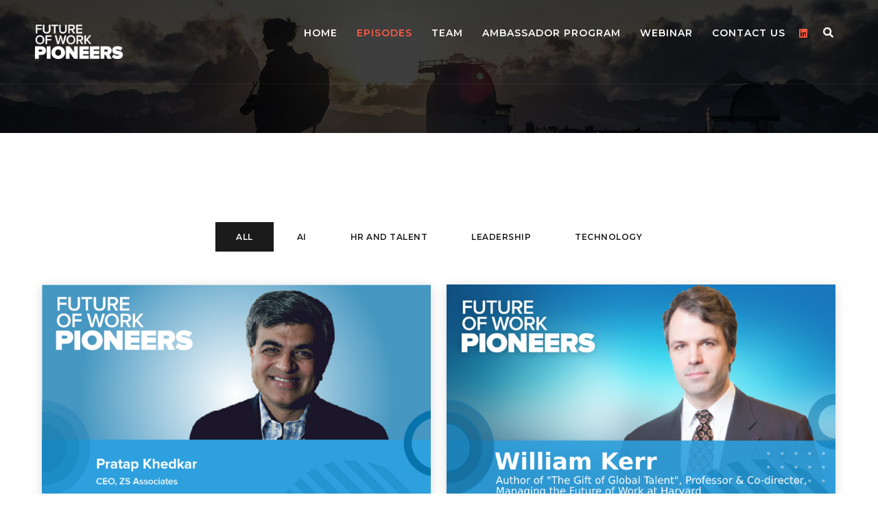

--- FILE ---
content_type: text/html; charset=UTF-8
request_url: https://www.futureworkpodcast.com/episode-sorting/
body_size: 27564
content:
<!doctype html>
<html lang="en-US">
<head>
	<meta charset="UTF-8">
	<meta name="viewport" content="width=device-width, initial-scale=1">
	<link rel="profile" href="//gmpg.org/xfn/11">
	<link rel="pingback" href="https://www.futureworkpodcast.com/xmlrpc.php" />
	<title>Episodes - Future of Work Pioneers Podcast</title>
<meta name="description" content="All AI HR and Talent Leadership Technology Schuyler Moore: DoD&#8217;s defense innovation board (Episode 26) December 1, 2020 Episode 26 Harpreet Singh AI, Technology 0 Comments Read More Christy Pambianchi (CHRO, Verizon) Innovation in a Pandemic (Episode 25) November 17, 2020 Episode 25 Harpreet Singh HR and Talent, Leadership, Technology&hellip;">
<meta name="robots" content="index, follow">
<meta name="googlebot" content="index, follow, max-snippet:-1, max-image-preview:large, max-video-preview:-1">
<meta name="bingbot" content="index, follow, max-snippet:-1, max-image-preview:large, max-video-preview:-1">
<link rel="canonical" href="https://www.futureworkpodcast.com/episode-sorting/">
<meta property="og:url" content="https://www.futureworkpodcast.com/episode-sorting/">
<meta property="og:site_name" content="Future of Work Pioneers Podcast">
<meta property="og:locale" content="en_US">
<meta property="og:type" content="article">
<meta property="article:author" content="">
<meta property="article:publisher" content="">
<meta property="og:title" content="Episodes - Future of Work Pioneers Podcast">
<meta property="og:description" content="All AI HR and Talent Leadership Technology Schuyler Moore: DoD&#8217;s defense innovation board (Episode 26) December 1, 2020 Episode 26 Harpreet Singh AI, Technology 0 Comments Read More Christy Pambianchi (CHRO, Verizon) Innovation in a Pandemic (Episode 25) November 17, 2020 Episode 25 Harpreet Singh HR and Talent, Leadership, Technology&hellip;">
<meta property="og:image" content="http://www.futureworkpodcast.com/wp-content/uploads/2020/12/Jonas-Prising-8.png">
<meta property="og:image:secure_url" content="http://www.futureworkpodcast.com/wp-content/uploads/2020/12/Jonas-Prising-8.png">
<meta property="og:image:width" content="800">
<meta property="og:image:height" content="500">
<meta property="fb:pages" content="">
<meta property="fb:admins" content="">
<meta property="fb:app_id" content="">
<meta name="twitter:card" content="summary">
<meta name="twitter:site" content="">
<meta name="twitter:creator" content="">
<meta name="twitter:title" content="Episodes - Future of Work Pioneers Podcast">
<meta name="twitter:description" content="All AI HR and Talent Leadership Technology Schuyler Moore: DoD&#8217;s defense innovation board (Episode 26) December 1, 2020 Episode 26 Harpreet Singh AI, Technology 0 Comments Read More Christy Pambianchi (CHRO, Verizon) Innovation in a Pandemic (Episode 25) November 17, 2020 Episode 25 Harpreet Singh HR and Talent, Leadership, Technology&hellip;">
<meta name="twitter:image" content="http://www.futureworkpodcast.com/wp-content/uploads/2020/12/Jonas-Prising-8.png">
<link rel='dns-prefetch' href='//www.futureworkpodcast.com' />
<link rel='dns-prefetch' href='//js.hs-scripts.com' />
<link rel='dns-prefetch' href='//www.googletagmanager.com' />
<link rel='dns-prefetch' href='//fonts.googleapis.com' />
		<!-- This site uses the Google Analytics by MonsterInsights plugin v9.9.0 - Using Analytics tracking - https://www.monsterinsights.com/ -->
		<!-- Note: MonsterInsights is not currently configured on this site. The site owner needs to authenticate with Google Analytics in the MonsterInsights settings panel. -->
					<!-- No tracking code set -->
				<!-- / Google Analytics by MonsterInsights -->
		<script type="text/javascript">
/* <![CDATA[ */
window._wpemojiSettings = {"baseUrl":"https:\/\/s.w.org\/images\/core\/emoji\/14.0.0\/72x72\/","ext":".png","svgUrl":"https:\/\/s.w.org\/images\/core\/emoji\/14.0.0\/svg\/","svgExt":".svg","source":{"concatemoji":"https:\/\/www.futureworkpodcast.com\/wp-includes\/js\/wp-emoji-release.min.js?ver=6.4.7"}};
/*! This file is auto-generated */
!function(i,n){var o,s,e;function c(e){try{var t={supportTests:e,timestamp:(new Date).valueOf()};sessionStorage.setItem(o,JSON.stringify(t))}catch(e){}}function p(e,t,n){e.clearRect(0,0,e.canvas.width,e.canvas.height),e.fillText(t,0,0);var t=new Uint32Array(e.getImageData(0,0,e.canvas.width,e.canvas.height).data),r=(e.clearRect(0,0,e.canvas.width,e.canvas.height),e.fillText(n,0,0),new Uint32Array(e.getImageData(0,0,e.canvas.width,e.canvas.height).data));return t.every(function(e,t){return e===r[t]})}function u(e,t,n){switch(t){case"flag":return n(e,"\ud83c\udff3\ufe0f\u200d\u26a7\ufe0f","\ud83c\udff3\ufe0f\u200b\u26a7\ufe0f")?!1:!n(e,"\ud83c\uddfa\ud83c\uddf3","\ud83c\uddfa\u200b\ud83c\uddf3")&&!n(e,"\ud83c\udff4\udb40\udc67\udb40\udc62\udb40\udc65\udb40\udc6e\udb40\udc67\udb40\udc7f","\ud83c\udff4\u200b\udb40\udc67\u200b\udb40\udc62\u200b\udb40\udc65\u200b\udb40\udc6e\u200b\udb40\udc67\u200b\udb40\udc7f");case"emoji":return!n(e,"\ud83e\udef1\ud83c\udffb\u200d\ud83e\udef2\ud83c\udfff","\ud83e\udef1\ud83c\udffb\u200b\ud83e\udef2\ud83c\udfff")}return!1}function f(e,t,n){var r="undefined"!=typeof WorkerGlobalScope&&self instanceof WorkerGlobalScope?new OffscreenCanvas(300,150):i.createElement("canvas"),a=r.getContext("2d",{willReadFrequently:!0}),o=(a.textBaseline="top",a.font="600 32px Arial",{});return e.forEach(function(e){o[e]=t(a,e,n)}),o}function t(e){var t=i.createElement("script");t.src=e,t.defer=!0,i.head.appendChild(t)}"undefined"!=typeof Promise&&(o="wpEmojiSettingsSupports",s=["flag","emoji"],n.supports={everything:!0,everythingExceptFlag:!0},e=new Promise(function(e){i.addEventListener("DOMContentLoaded",e,{once:!0})}),new Promise(function(t){var n=function(){try{var e=JSON.parse(sessionStorage.getItem(o));if("object"==typeof e&&"number"==typeof e.timestamp&&(new Date).valueOf()<e.timestamp+604800&&"object"==typeof e.supportTests)return e.supportTests}catch(e){}return null}();if(!n){if("undefined"!=typeof Worker&&"undefined"!=typeof OffscreenCanvas&&"undefined"!=typeof URL&&URL.createObjectURL&&"undefined"!=typeof Blob)try{var e="postMessage("+f.toString()+"("+[JSON.stringify(s),u.toString(),p.toString()].join(",")+"));",r=new Blob([e],{type:"text/javascript"}),a=new Worker(URL.createObjectURL(r),{name:"wpTestEmojiSupports"});return void(a.onmessage=function(e){c(n=e.data),a.terminate(),t(n)})}catch(e){}c(n=f(s,u,p))}t(n)}).then(function(e){for(var t in e)n.supports[t]=e[t],n.supports.everything=n.supports.everything&&n.supports[t],"flag"!==t&&(n.supports.everythingExceptFlag=n.supports.everythingExceptFlag&&n.supports[t]);n.supports.everythingExceptFlag=n.supports.everythingExceptFlag&&!n.supports.flag,n.DOMReady=!1,n.readyCallback=function(){n.DOMReady=!0}}).then(function(){return e}).then(function(){var e;n.supports.everything||(n.readyCallback(),(e=n.source||{}).concatemoji?t(e.concatemoji):e.wpemoji&&e.twemoji&&(t(e.twemoji),t(e.wpemoji)))}))}((window,document),window._wpemojiSettings);
/* ]]> */
</script>
<link rel='stylesheet' id='ctrumbowyg-css' href='https://www.futureworkpodcast.com/wp-content/plugins/eroom-zoom-meetings-webinar/nuxy/metaboxes/assets/vendors/trumbowyg/ctrumbowyg.css?ver=6.4.7' type='text/css' media='all' />
<link rel='stylesheet' id='color-trumbowyg-css' href='https://www.futureworkpodcast.com/wp-content/plugins/eroom-zoom-meetings-webinar/nuxy/metaboxes/assets/vendors/trumbowyg/color-trumbowyg.css?ver=6.4.7' type='text/css' media='all' />
<style id='wp-emoji-styles-inline-css' type='text/css'>

	img.wp-smiley, img.emoji {
		display: inline !important;
		border: none !important;
		box-shadow: none !important;
		height: 1em !important;
		width: 1em !important;
		margin: 0 0.07em !important;
		vertical-align: -0.1em !important;
		background: none !important;
		padding: 0 !important;
	}
</style>
<link rel='stylesheet' id='wp-block-library-css' href='https://www.futureworkpodcast.com/wp-includes/css/dist/block-library/style.min.css?ver=6.4.7' type='text/css' media='all' />
<style id='powerpress-player-block-style-inline-css' type='text/css'>


</style>
<style id='classic-theme-styles-inline-css' type='text/css'>
/*! This file is auto-generated */
.wp-block-button__link{color:#fff;background-color:#32373c;border-radius:9999px;box-shadow:none;text-decoration:none;padding:calc(.667em + 2px) calc(1.333em + 2px);font-size:1.125em}.wp-block-file__button{background:#32373c;color:#fff;text-decoration:none}
</style>
<style id='global-styles-inline-css' type='text/css'>
body{--wp--preset--color--black: #000000;--wp--preset--color--cyan-bluish-gray: #abb8c3;--wp--preset--color--white: #ffffff;--wp--preset--color--pale-pink: #f78da7;--wp--preset--color--vivid-red: #cf2e2e;--wp--preset--color--luminous-vivid-orange: #ff6900;--wp--preset--color--luminous-vivid-amber: #fcb900;--wp--preset--color--light-green-cyan: #7bdcb5;--wp--preset--color--vivid-green-cyan: #00d084;--wp--preset--color--pale-cyan-blue: #8ed1fc;--wp--preset--color--vivid-cyan-blue: #0693e3;--wp--preset--color--vivid-purple: #9b51e0;--wp--preset--color--dark-gray: #2d2d2d;--wp--preset--color--black-light: #1b1b1b;--wp--preset--color--light-gray: #7c7c7c;--wp--preset--color--button-background: #e65a4b;--wp--preset--color--button-background-hover: #1b1b1b;--wp--preset--gradient--vivid-cyan-blue-to-vivid-purple: linear-gradient(135deg,rgba(6,147,227,1) 0%,rgb(155,81,224) 100%);--wp--preset--gradient--light-green-cyan-to-vivid-green-cyan: linear-gradient(135deg,rgb(122,220,180) 0%,rgb(0,208,130) 100%);--wp--preset--gradient--luminous-vivid-amber-to-luminous-vivid-orange: linear-gradient(135deg,rgba(252,185,0,1) 0%,rgba(255,105,0,1) 100%);--wp--preset--gradient--luminous-vivid-orange-to-vivid-red: linear-gradient(135deg,rgba(255,105,0,1) 0%,rgb(207,46,46) 100%);--wp--preset--gradient--very-light-gray-to-cyan-bluish-gray: linear-gradient(135deg,rgb(238,238,238) 0%,rgb(169,184,195) 100%);--wp--preset--gradient--cool-to-warm-spectrum: linear-gradient(135deg,rgb(74,234,220) 0%,rgb(151,120,209) 20%,rgb(207,42,186) 40%,rgb(238,44,130) 60%,rgb(251,105,98) 80%,rgb(254,248,76) 100%);--wp--preset--gradient--blush-light-purple: linear-gradient(135deg,rgb(255,206,236) 0%,rgb(152,150,240) 100%);--wp--preset--gradient--blush-bordeaux: linear-gradient(135deg,rgb(254,205,165) 0%,rgb(254,45,45) 50%,rgb(107,0,62) 100%);--wp--preset--gradient--luminous-dusk: linear-gradient(135deg,rgb(255,203,112) 0%,rgb(199,81,192) 50%,rgb(65,88,208) 100%);--wp--preset--gradient--pale-ocean: linear-gradient(135deg,rgb(255,245,203) 0%,rgb(182,227,212) 50%,rgb(51,167,181) 100%);--wp--preset--gradient--electric-grass: linear-gradient(135deg,rgb(202,248,128) 0%,rgb(113,206,126) 100%);--wp--preset--gradient--midnight: linear-gradient(135deg,rgb(2,3,129) 0%,rgb(40,116,252) 100%);--wp--preset--font-size--small: 13px;--wp--preset--font-size--medium: 20px;--wp--preset--font-size--large: 36px;--wp--preset--font-size--x-large: 42px;--wp--preset--spacing--20: 0.44rem;--wp--preset--spacing--30: 0.67rem;--wp--preset--spacing--40: 1rem;--wp--preset--spacing--50: 1.5rem;--wp--preset--spacing--60: 2.25rem;--wp--preset--spacing--70: 3.38rem;--wp--preset--spacing--80: 5.06rem;--wp--preset--shadow--natural: 6px 6px 9px rgba(0, 0, 0, 0.2);--wp--preset--shadow--deep: 12px 12px 50px rgba(0, 0, 0, 0.4);--wp--preset--shadow--sharp: 6px 6px 0px rgba(0, 0, 0, 0.2);--wp--preset--shadow--outlined: 6px 6px 0px -3px rgba(255, 255, 255, 1), 6px 6px rgba(0, 0, 0, 1);--wp--preset--shadow--crisp: 6px 6px 0px rgba(0, 0, 0, 1);}:where(.is-layout-flex){gap: 0.5em;}:where(.is-layout-grid){gap: 0.5em;}body .is-layout-flow > .alignleft{float: left;margin-inline-start: 0;margin-inline-end: 2em;}body .is-layout-flow > .alignright{float: right;margin-inline-start: 2em;margin-inline-end: 0;}body .is-layout-flow > .aligncenter{margin-left: auto !important;margin-right: auto !important;}body .is-layout-constrained > .alignleft{float: left;margin-inline-start: 0;margin-inline-end: 2em;}body .is-layout-constrained > .alignright{float: right;margin-inline-start: 2em;margin-inline-end: 0;}body .is-layout-constrained > .aligncenter{margin-left: auto !important;margin-right: auto !important;}body .is-layout-constrained > :where(:not(.alignleft):not(.alignright):not(.alignfull)){max-width: var(--wp--style--global--content-size);margin-left: auto !important;margin-right: auto !important;}body .is-layout-constrained > .alignwide{max-width: var(--wp--style--global--wide-size);}body .is-layout-flex{display: flex;}body .is-layout-flex{flex-wrap: wrap;align-items: center;}body .is-layout-flex > *{margin: 0;}body .is-layout-grid{display: grid;}body .is-layout-grid > *{margin: 0;}:where(.wp-block-columns.is-layout-flex){gap: 2em;}:where(.wp-block-columns.is-layout-grid){gap: 2em;}:where(.wp-block-post-template.is-layout-flex){gap: 1.25em;}:where(.wp-block-post-template.is-layout-grid){gap: 1.25em;}.has-black-color{color: var(--wp--preset--color--black) !important;}.has-cyan-bluish-gray-color{color: var(--wp--preset--color--cyan-bluish-gray) !important;}.has-white-color{color: var(--wp--preset--color--white) !important;}.has-pale-pink-color{color: var(--wp--preset--color--pale-pink) !important;}.has-vivid-red-color{color: var(--wp--preset--color--vivid-red) !important;}.has-luminous-vivid-orange-color{color: var(--wp--preset--color--luminous-vivid-orange) !important;}.has-luminous-vivid-amber-color{color: var(--wp--preset--color--luminous-vivid-amber) !important;}.has-light-green-cyan-color{color: var(--wp--preset--color--light-green-cyan) !important;}.has-vivid-green-cyan-color{color: var(--wp--preset--color--vivid-green-cyan) !important;}.has-pale-cyan-blue-color{color: var(--wp--preset--color--pale-cyan-blue) !important;}.has-vivid-cyan-blue-color{color: var(--wp--preset--color--vivid-cyan-blue) !important;}.has-vivid-purple-color{color: var(--wp--preset--color--vivid-purple) !important;}.has-black-background-color{background-color: var(--wp--preset--color--black) !important;}.has-cyan-bluish-gray-background-color{background-color: var(--wp--preset--color--cyan-bluish-gray) !important;}.has-white-background-color{background-color: var(--wp--preset--color--white) !important;}.has-pale-pink-background-color{background-color: var(--wp--preset--color--pale-pink) !important;}.has-vivid-red-background-color{background-color: var(--wp--preset--color--vivid-red) !important;}.has-luminous-vivid-orange-background-color{background-color: var(--wp--preset--color--luminous-vivid-orange) !important;}.has-luminous-vivid-amber-background-color{background-color: var(--wp--preset--color--luminous-vivid-amber) !important;}.has-light-green-cyan-background-color{background-color: var(--wp--preset--color--light-green-cyan) !important;}.has-vivid-green-cyan-background-color{background-color: var(--wp--preset--color--vivid-green-cyan) !important;}.has-pale-cyan-blue-background-color{background-color: var(--wp--preset--color--pale-cyan-blue) !important;}.has-vivid-cyan-blue-background-color{background-color: var(--wp--preset--color--vivid-cyan-blue) !important;}.has-vivid-purple-background-color{background-color: var(--wp--preset--color--vivid-purple) !important;}.has-black-border-color{border-color: var(--wp--preset--color--black) !important;}.has-cyan-bluish-gray-border-color{border-color: var(--wp--preset--color--cyan-bluish-gray) !important;}.has-white-border-color{border-color: var(--wp--preset--color--white) !important;}.has-pale-pink-border-color{border-color: var(--wp--preset--color--pale-pink) !important;}.has-vivid-red-border-color{border-color: var(--wp--preset--color--vivid-red) !important;}.has-luminous-vivid-orange-border-color{border-color: var(--wp--preset--color--luminous-vivid-orange) !important;}.has-luminous-vivid-amber-border-color{border-color: var(--wp--preset--color--luminous-vivid-amber) !important;}.has-light-green-cyan-border-color{border-color: var(--wp--preset--color--light-green-cyan) !important;}.has-vivid-green-cyan-border-color{border-color: var(--wp--preset--color--vivid-green-cyan) !important;}.has-pale-cyan-blue-border-color{border-color: var(--wp--preset--color--pale-cyan-blue) !important;}.has-vivid-cyan-blue-border-color{border-color: var(--wp--preset--color--vivid-cyan-blue) !important;}.has-vivid-purple-border-color{border-color: var(--wp--preset--color--vivid-purple) !important;}.has-vivid-cyan-blue-to-vivid-purple-gradient-background{background: var(--wp--preset--gradient--vivid-cyan-blue-to-vivid-purple) !important;}.has-light-green-cyan-to-vivid-green-cyan-gradient-background{background: var(--wp--preset--gradient--light-green-cyan-to-vivid-green-cyan) !important;}.has-luminous-vivid-amber-to-luminous-vivid-orange-gradient-background{background: var(--wp--preset--gradient--luminous-vivid-amber-to-luminous-vivid-orange) !important;}.has-luminous-vivid-orange-to-vivid-red-gradient-background{background: var(--wp--preset--gradient--luminous-vivid-orange-to-vivid-red) !important;}.has-very-light-gray-to-cyan-bluish-gray-gradient-background{background: var(--wp--preset--gradient--very-light-gray-to-cyan-bluish-gray) !important;}.has-cool-to-warm-spectrum-gradient-background{background: var(--wp--preset--gradient--cool-to-warm-spectrum) !important;}.has-blush-light-purple-gradient-background{background: var(--wp--preset--gradient--blush-light-purple) !important;}.has-blush-bordeaux-gradient-background{background: var(--wp--preset--gradient--blush-bordeaux) !important;}.has-luminous-dusk-gradient-background{background: var(--wp--preset--gradient--luminous-dusk) !important;}.has-pale-ocean-gradient-background{background: var(--wp--preset--gradient--pale-ocean) !important;}.has-electric-grass-gradient-background{background: var(--wp--preset--gradient--electric-grass) !important;}.has-midnight-gradient-background{background: var(--wp--preset--gradient--midnight) !important;}.has-small-font-size{font-size: var(--wp--preset--font-size--small) !important;}.has-medium-font-size{font-size: var(--wp--preset--font-size--medium) !important;}.has-large-font-size{font-size: var(--wp--preset--font-size--large) !important;}.has-x-large-font-size{font-size: var(--wp--preset--font-size--x-large) !important;}
.wp-block-navigation a:where(:not(.wp-element-button)){color: inherit;}
:where(.wp-block-post-template.is-layout-flex){gap: 1.25em;}:where(.wp-block-post-template.is-layout-grid){gap: 1.25em;}
:where(.wp-block-columns.is-layout-flex){gap: 2em;}:where(.wp-block-columns.is-layout-grid){gap: 2em;}
.wp-block-pullquote{font-size: 1.5em;line-height: 1.6;}
</style>
<link rel='stylesheet' id='contact-form-7-css' href='https://www.futureworkpodcast.com/wp-content/plugins/contact-form-7/includes/css/styles.css?ver=5.8.2' type='text/css' media='all' />
<link rel='stylesheet' id='stm_zoom_main-css' href='https://www.futureworkpodcast.com/wp-content/plugins/eroom-zoom-meetings-webinar/assets/css/frontend/main.css?ver=1.4.12' type='text/css' media='all' />
<link rel='stylesheet' id='secondline-psb-subscribe-button-styles-css' href='https://www.futureworkpodcast.com/wp-content/plugins/podcast-subscribe-buttons/assets/css/secondline-psb-styles.css?ver=6.4.7' type='text/css' media='all' />
<link rel='stylesheet' id='secondline-audio-player-styles-css' href='https://www.futureworkpodcast.com/wp-content/plugins/secondline-custom/assets/css/secondline-audio.css?ver=6.4.7' type='text/css' media='all' />
<style id='secondline-audio-player-styles-inline-css' type='text/css'>
body #page-title-slt h1{display:none}body.secondline-fancy-player .mejs-playlist-current.mejs-layer,body.secondline-fancy-player #main-container-secondline .secondline_playlist .mejs-container .mejs-controls,body.secondline-fancy-player #main-container-secondline .wp-playlist-tracks,body.secondline-fancy-player #main-container-secondline .wp-playlist-item,body.secondline-fancy-player #main-container-secondline .mejs-layers,body.secondline-fancy-player .wp-playlist-current-item,body.secondline-fancy-player .mejs-playlist-current.mejs-layer{background:}body.secondline-fancy-player #main-container-secondline .wp-playlist-item,body.secondline-fancy-player #main-container-secondline .secondline_playlist .mejs-container .mejs-controls{border-color:}body.secondline-fancy-player #main-container-secondline .wp-playlist-item-title,body.secondline-fancy-player #main-container-secondline .mejs-playlist-current.mejs-layer p{color:}body.secondline-fancy-player #main-container-secondline .wp-playlist.wp-audio-playlist .mejs-container .mejs-inner .mejs-controls button,body.secondline-fancy-player #main-container-secondline .wp-playlist.wp-audio-playlist .mejs-container .mejs-inner .mejs-controls button:before,body.secondline-fancy-player #main-container-secondline .wp-playlist.wp-audio-playlist .mejs-container .mejs-button.mejs-speed-button button{color:;border-color:}body.secondline-fancy-player #main-container-secondline .wp-playlist.wp-audio-playlist .mejs-container .mejs-inner .mejs-controls .mejs-time-rail span.mejs-time-current,body.secondline-fancy-player #main-container-secondline .wp-playlist.wp-audio-playlist .mejs-controls .mejs-horizontal-volume-slider .mejs-horizontal-volume-current,body.secondline-fancy-player #main-container-secondline .wp-playlist-item.wp-playlist-playing,body #main-container-secondline .wp-playlist-item.wp-playlist-playing:hover,body.secondline-fancy-player #main-container-secondline .mejs-container .mejs-inner .mejs-controls .mejs-time-rail span.mejs-time-loaded{background:}body.secondline-fancy-player #main-container-secondline .wp-playlist.wp-audio-playlist .mejs-container .mejs-inner .mejs-controls .mejs-time-rail span.mejs-time-loaded,body.secondline-fancy-player #main-container-secondline .wp-playlist.wp-audio-playlist .mejs-container .mejs-inner .mejs-controls .mejs-time-rail span.mejs-time-total,body.secondline-fancy-player #main-container-secondline .wp-playlist.wp-audio-playlist .mejs-container .mejs-controls .mejs-horizontal-volume-slider .mejs-horizontal-volume-total{background:}body.secondline-fancy-player #main-container-secondline .secondline_playlist .mejs-controls .mejs-horizontal-volume-slider .mejs-horizontal-volume-handle,body.secondline-fancy-player #main-container-secondline .secondline_playlist .mejs-controls .mejs-time-rail .mejs-time-handle{background:;border-color:}body.secondline-fancy-player #main-container-secondline .secondline_playlist .mejs-playlist-item-description,body.secondline-fancy-player #main-container-secondline .secondline_playlist .mejs-inner .mejs-time .mejs-currenttime,body.secondline-fancy-player #main-container-secondline .secondline_playlist .mejs-inner .mejs-time .mejs-duration{color:!important}body.secondline-fancy-player #main-container-secondline .secondline_playlist li.mejs-playlist-selector-list-item.wp-playlist-item.mejs-playlist-selected{background:}
</style>
<link rel='stylesheet' id='font-awesome-min-css' href='https://www.futureworkpodcast.com/wp-content/plugins/eroom-zoom-meetings-webinar/nuxy/metaboxes/assets/vendors/font-awesome.min.css?ver=1762290171' type='text/css' media='all' />
<link rel='stylesheet' id='gumbo-secondline-style-css' href='https://www.futureworkpodcast.com/wp-content/themes/gumbo-secondline/style.css?ver=6.4.7' type='text/css' media='all' />
<link rel='stylesheet' id='gumbo-secondline-child-style-css' href='https://www.futureworkpodcast.com/wp-content/themes/gumbo-secondline-child/style.css?ver=1.3.1' type='text/css' media='all' />
<link rel='stylesheet' id='mediaelement-css' href='https://www.futureworkpodcast.com/wp-includes/js/mediaelement/mediaelementplayer-legacy.min.css?ver=4.2.17' type='text/css' media='all' />
<link rel='stylesheet' id='wp-mediaelement-css' href='https://www.futureworkpodcast.com/wp-includes/js/mediaelement/wp-mediaelement.min.css?ver=6.4.7' type='text/css' media='all' />
<link rel='stylesheet' id='secondline-style-css' href='https://www.futureworkpodcast.com/wp-content/themes/gumbo-secondline-child/style.css?ver=6.4.7' type='text/css' media='all' />
<style id='secondline-style-inline-css' type='text/css'>
.has-button-background-background-color { background-color: #e65a4b !important; }.has-button-background-color { color: #e65a4b !important; }.has-button-background-hover-background-color { background-color: #1b1b1b !important; }.has-button-background-hover-color { color: #1b1b1b !important; }.has-white-background-color { background-color: #ffffff !important; }.has-white-color { color: #ffffff !important; }.has-black-background-color { background-color: #000000 !important; }.has-black-color { color: #000000 !important; }.has-dark-gray-background-color { background-color: #2d2d2d !important; }.has-dark-gray-color { color: #2d2d2d !important; }.has-black-light-background-color { background-color: #1b1b1b !important; }.has-black-light-color { color: #1b1b1b !important; }.has-light-gray-background-color { background-color: #7c7c7c !important; }.has-light-gray-color { color: #7c7c7c !important; }
</style>
<link rel='stylesheet' id='secondline-google-fonts-css' href='//fonts.googleapis.com/css?family=Montserrat%3A300%2C400%2C600%2C700%7CPoppins%3A400%2C500%2C700%7C%26subset%3Dlatin&#038;ver=1.0.0' type='text/css' media='all' />
<link rel='stylesheet' id='secondline-themes-custom-style-css' href='https://www.futureworkpodcast.com/wp-content/themes/gumbo-secondline/css/secondline_themes_custom_styles.css?ver=6.4.7' type='text/css' media='all' />
<style id='secondline-themes-custom-style-inline-css' type='text/css'>
body #logo-slt img{width:128px;padding-top:36px;padding-bottom:36px}#main-container-secondline #content-slt p.stars a,#main-container-secondline #content-slt p.stars a:hover,#secondline-woocommerce-single-top p.price,#main-container-secondline #content-slt .star-rating,body #content-slt ul.products li.product .price,a,.secondline-post-meta i,#secondline-woocommerce-single-bottom .woocommerce-tabs ul.wc-tabs li.active a,.woocommerce-variation .woocommerce-variation-price,.woocommerce-variation .woocommerce-variation-price span.price span,body.woocommerce #content-slt div.product span.price,#secondline-woocommerce-single-bottom .woocommerce-tabs ul.wc-tabs li.active a{color:#e65a4b}body #main-container-secondline .single-player-container-secondline .mejs-container .mejs-inner .mejs-controls .mejs-time-rail span.mejs-time-current,body #main-container-secondline .single-player-container-secondline .mejs-controls .mejs-horizontal-volume-slider .mejs-horizontal-volume-current,body #main-container-secondline .mejs-container .mejs-inner .mejs-controls .mejs-time-rail span.mejs-time-current,body #main-container-secondline .mejs-controls .mejs-horizontal-volume-slider .mejs-horizontal-volume-current,body #main-container-secondline .wp-playlist-item.wp-playlist-playing,body #main-container-secondline .wp-playlist-item.wp-playlist-playing:hover{background:#e65a4b}body #main-container-secondline .mejs-container .mejs-inner .mejs-controls .mejs-time-rail span.mejs-time-loaded,body #main-container-secondline .mejs-container .mejs-inner .mejs-controls .mejs-time-rail span.mejs-time-total,body #main-container-secondline .mejs-controls .mejs-horizontal-volume-slider .mejs-horizontal-volume-total,body #main-container-secondline .single-player-container-secondline .mejs-container .mejs-inner .mejs-controls .mejs-time-rail span.mejs-time-loaded,body #main-container-secondline .single-player-container-secondline .mejs-container .mejs-inner .mejs-controls .mejs-time-rail span.mejs-time-total,body #main-container-secondline .single-player-container-secondline .mejs-controls .mejs-horizontal-volume-slider .mejs-horizontal-volume-total{background:}body #main-container-secondline .mejs-controls .mejs-time-rail .mejs-time-handle,body #main-container-secondline .mejs-controls .mejs-horizontal-volume-slider .mejs-horizontal-volume-handle{background:;border-color:}body #main-container-secondline .mejs-inner .mejs-controls span,body #main-container-secondline .mejs-inner .mejs-time .mejs-currenttime,#main-container-secondline .mejs-inner .mejs-time .mejs-duration{color:;font-size:px}body #main-container-secondline .mejs-playpause-button.mejs-play button:before,body #main-container-secondline .mejs-playpause-button.mejs-pause button:before,body #main-container-secondline .mejs-playpause-button.mejs-play button:before,body #main-container-secondline .wp-playlist .wp-playlist-next,body #main-container-secondline .wp-playlist .wp-playlist-prev,body #main-container-secondline .mejs-inner .mejs-controls button,body #main-container-secondline .mejs-container .mejs-controls .mejs-playlist.sle-selected button,#main-container-secondline .wp-playlist .wp-playlist-next:hover,#main-container-secondline .wp-playlist .wp-playlist-prev:hover,body #main-container-secondline .mejs-inner .mejs-controls button:hover,#main-container-secondline .single-player-container-secondline .mejs-playpause-button.mejs-play button:before,body #main-container-secondline .mejs-button.mejs-jump-forward-button button:before,body #main-container-secondline .mejs-button.mejs-skip-back-button button:before{color:}body #main-container-secondline .mejs-container .mejs-controls .mejs-playlist.sle-selected button,#main-container-secondline .wp-playlist .wp-playlist-next:hover,#main-container-secondline .wp-playlist .wp-playlist-prev:hover,body #main-container-secondline .mejs-inner .mejs-controls .mejs-playpause-button:hover button,body #main-container-secondline .mejs-playpause-button.mejs-play:hover button:before,body #main-container-secondline .mejs-playpause-button.mejs-pause:hover button:before,body #main-container-secondline .mejs-playpause-button.mejs-play button:hover:before,body #main-container-secondline .wp-playlist .wp-playlist-next:hover,body #main-container-secondline .wp-playlist .wp-playlist-prev:hover,body #main-container-secondline .mejs-inner .mejs-controls button:hover,body #main-container-secondline .mejs-container .mejs-controls .mejs-playlist.sle-selected button:hover,#main-container-secondline .wp-playlist .wp-playlist-next:hover,#main-container-secondline .wp-playlist .wp-playlist-prev:hover,body #main-container-secondline .mejs-inner .mejs-controls button:hover,#main-container-secondline .single-player-container-secondline .mejs-playpause-button.mejs-play button:hover:before,#main-container-secondline .single-player-container-secondline .mejs-volume-button.mejs-mute button:hover:before,body #main-container-secondline .mejs-button.mejs-jump-forward-button:hover button:before,body #main-container-secondline .mejs-button.mejs-skip-back-button:hover button:before{color:}body #main-container-secondline a.powerpress_link_pinw:before,body #main-container-secondline a.podcast-meta-new-window:before,body #main-container-secondline a.powerpress_link_d:before,body #main-container-secondline a.podcast-meta-download:before,body #main-container-secondline .mejs-button.mejs-speed-button button{color:}body #main-container-secondline .mejs-button.mejs-speed-button button{border-color:}a:hover{color:#2d2d2d}header .sf-mega{margin-left:-700px;width:1400px}body .elementor-section.elementor-section-boxed > .elementor-container{max-width:1400px}.width-container-slt{width:1400px}body.secondline-themes-header-sidebar-before #secondline-inline-icons .secondline-themes-social-icons,body.secondline-themes-header-sidebar-before:before,header#masthead-slt{background-color:;background-repeat:no-repeat;background-position:center center;background-size:cover}header#masthead-slt:after{display:block;background:rgba(255,255,255,0.05)}.secondline-fixed-scrolled header#masthead-slt:after{display:block;background:rgba(0,0,0,0.15)}body{background-color:#ffffff;background-repeat:no-repeat;background-position:center center;background-size:cover;background-attachment:fixed}#page-title-slt{background-color:#1b1b1b;background-image:url(https://www.futureworkpodcast.com/wp-content/themes/gumbo-secondline/images/page-title.jpg);padding-top:204px;padding-bottom:0;background-repeat:no-repeat;background-position:center center;background-size:cover}.sidebar-item{background:}.sidebar-item{margin-bottom:px}.sidebar ul ul,.sidebar ul li,.widget .widget_shopping_cart_content p.buttons{border-color:#e5e5e5}#page-title-slt-post-page{background-color:#1b1b1b;background-image:url(https://www.futureworkpodcast.com/wp-content/themes/gumbo-secondline/images/page-title.jpg);background-repeat:no-repeat;background-position:center center;background-size:cover}.secondline-themes-feaured-image{background:}body.blog a.more-link,body.archive a.more-link,body.search a.more-link{color:}.secondline-themes-default-blog-overlay:hover a img,.secondline-themes-feaured-image:hover a img{opacity:1}h2.secondline-blog-title a{color:#1b1b1b}h2.secondline-blog-title a:hover{color:#3d3d3d}body h2.overlay-secondline-blog-title,body .overlay-blog-meta-category-list span,body .secondline-themes-default-blog-overlay .secondline-post-meta,body .overlay-blog-floating-comments-viewcount{color:#ffffff}.secondline-blog-content{background:#ffffff}#page-title-slt-post-page,#page-title-slt-post-page .secondline-themes-gallery .blog-single-gallery-post-format{min-height:800px}#blog-post-title-meta-container{padding-top:300px;padding-bottom:105px}body.blog .post-list-player-container-secondline,body.archive .post-list-player-container-secondline,body.search .post-list-player-container-secondline{display:none}#main-container-secondline .form-submit input#submit,#main-container-secondline input.button,#main-container-secondline button.button,#main-container-secondline a.button,.infinite-nav-slt a,#newsletter-form-fields input.button,a.secondline-themes-button,.secondline-themes-sticky-post,.post-password-form input[type=submit],#respond input#submit,.wpcf7-form input.wpcf7-submit,body .mc4wp-form input[type='submit'],#main-container-secondline .wp-block-button a.wp-block-button__link,#content-slt button.wpforms-submit{font-size:14px;background:#e65a4b;color:#ffffff}#main-container-secondline button.button,#main-container-secondline a.button{font-size:13px}#main-container-secondline .form-submit input#submit:hover,#main-container-secondline input.button:hover,#main-container-secondline button.button:hover,#main-container-secondline a.button:hover,.infinite-nav-slt a:hover,#newsletter-form-fields input.button:hover,a.secondline-themes-button:hover,.post-password-form input[type=submit]:hover,#respond input#submit:hover,.wpcf7-form input.wpcf7-submit:hover,body .mc4wp-form input[type='submit']:hover,#main-container-secondline .wp-block-button a.wp-block-button__link:hover,#content-slt button.wpforms-submit:hover{background:#1b1b1b;color:#ffffff}form#mc-embedded-subscribe-form .mc-field-group input:focus,.widget select:focus,#newsletter-form-fields input:focus,.wpcf7-form select:focus,blockquote,.post-password-form input:focus,.search-form input.search-field:focus,#respond textarea:focus,#respond input:focus,.wpcf7-form input:focus,.wpcf7-form textarea:focus,.wp-block-pullquote,#content-slt .wpforms-container select:focus,#content-slt .wpforms-container input:focus,#content-slt .wpforms-container textarea:focus{border-color:#e65a4b}.secondline-themes-transparent-header .secondline-fixed-scrolled header#masthead-slt,.secondline-fixed-scrolled header#masthead-slt,#secondline-fixed-nav.secondline-fixed-scrolled{background-color:rgba(27,27,27,0.95)}body .secondline-fixed-scrolled #logo-slt img{}							#secondline-shopping-cart-count a.secondline-count-icon-nav,nav#site-navigation{letter-spacing:0.5px}#secondline-inline-icons .secondline-themes-social-icons a{color:#ffffff;padding-top:42px;padding-bottom:42px;font-size:14px}.mobile-menu-icon-slt{min-width:20px;color:#ffffff;padding-top:38px;padding-bottom:36px;font-size:20px}.mobile-menu-icon-slt span.secondline-mobile-menu-text{font-size:14px}#secondline-shopping-cart-count span.secondline-cart-count{top:40px}#secondline-shopping-cart-count a.secondline-count-icon-nav i.shopping-cart-header-icon{color:#ffffff;background:#213a70;padding-top:35px;padding-bottom:35px;font-size:26px}#secondline-shopping-cart-count a.secondline-count-icon-nav i.shopping-cart-header-icon:hover,.activated-class #secondline-shopping-cart-count a.secondline-count-icon-nav i.shopping-cart-header-icon{color:#ffffff;background:#254682}#secondline-themes-header-search-icon i.fa-search,#secondline-themes-header-cart-icon{color:#ffffff;padding-top:41px;padding-bottom:41px;font-size:15px;line-height:1}nav#secondline-themes-right-navigation ul{padding-top:21px}nav#secondline-themes-right-navigation ul li a{font-size:14px}.sf-menu a{color:#ffffff;padding-top:41px;padding-bottom:41px;font-size:14px}.secondline_themes_force_light_navigation_color .secondline-fixed-scrolled #secondline-inline-icons .secondline-themes-social-icons a,.secondline_themes_force_dark_navigation_color .secondline-fixed-scrolled #secondline-inline-icons .secondline-themes-social-icons a,.secondline_themes_force_dark_navigation_color .secondline-fixed-scrolled #secondline-themes-header-search-icon i.fa-search,.secondline_themes_force_dark_navigation_color .secondline-fixed-scrolled .sf-menu a,.secondline_themes_force_light_navigation_color .secondline-fixed-scrolled #secondline-themes-header-search-icon i.fa-search,.secondline_themes_force_light_navigation_color .secondline-fixed-scrolled .sf-menu a{color:#ffffff}.secondline_themes_force_light_navigation_color .secondline-fixed-scrolled #secondline-inline-icons .secondline-themes-social-icons a:hover,.secondline_themes_force_dark_navigation_color .secondline-fixed-scrolled #secondline-inline-icons .secondline-themes-social-icons a:hover,.active-mobile-icon-slt .mobile-menu-icon-slt,.mobile-menu-icon-slt:hover,.secondline_themes_force_dark_navigation_color .secondline-fixed-scrolled #secondline-themes-header-search-icon:hover i.fa-search,.secondline_themes_force_dark_navigation_color .secondline-fixed-scrolled #secondline-themes-header-search-icon.active-search-icon-slt i.fa-search,.secondline_themes_force_dark_navigation_color .secondline-fixed-scrolled #secondline-inline-icons .secondline-themes-social-icons a:hover,.secondline_themes_force_dark_navigation_color .secondline-fixed-scrolled #secondline-shopping-cart-count a.secondline-count-icon-nav:hover,.secondline_themes_force_dark_navigation_color .secondline-fixed-scrolled .sf-menu a:hover,.secondline_themes_force_dark_navigation_color .secondline-fixed-scrolled .sf-menu li.sfHover a,.secondline_themes_force_dark_navigation_color .secondline-fixed-scrolled .sf-menu li.current-menu-item a,.secondline_themes_force_light_navigation_color .secondline-fixed-scrolled #secondline-themes-header-search-icon:hover i.fa-search,.secondline_themes_force_light_navigation_color .secondline-fixed-scrolled #secondline-themes-header-search-icon.active-search-icon-slt i.fa-search,.secondline_themes_force_light_navigation_color .secondline-fixed-scrolled #secondline-inline-icons .secondline-themes-social-icons a:hover,.secondline_themes_force_light_navigation_color .secondline-fixed-scrolled #secondline-shopping-cart-count a.secondline-count-icon-nav:hover,.secondline_themes_force_light_navigation_color .secondline-fixed-scrolled .sf-menu a:hover,.secondline_themes_force_light_navigation_color .secondline-fixed-scrolled .sf-menu li.sfHover a,.secondline_themes_force_light_navigation_color .secondline-fixed-scrolled .sf-menu li.current-menu-item a,#secondline-themes-header-search-icon:hover i.fa-search,#secondline-themes-header-search-icon.active-search-icon-slt i.fa-search,#secondline-inline-icons .secondline-themes-social-icons a:hover,#secondline-shopping-cart-count a.secondline-count-icon-nav:hover,.sf-menu a:hover,.sf-menu li.sfHover a,.sf-menu li.current-menu-item a,#secondline-themes-header-cart-icon:hover{color:#fd5b44}#secondline-checkout-basket,.sf-menu ul{background:#ffffff}body #panel-search-secondline{background:}#main-nav-mobile{background:#ffffff}#main-nav-mobile{border-top:2px solid #e65a4b}ul.mobile-menu-slt li a{color:#1b1b1b}ul.mobile-menu-slt .sf-mega .sf-mega-section li a,ul.mobile-menu-slt .sf-mega .sf-mega-section,ul.mobile-menu-slt.collapsed li a,.sf-menu li li:last-child li a,.sf-mega li:last-child li a{border-color:#efefef}#panel-search-secondline,.sf-menu ul{border-color:#e65a4b}.sf-menu li li a{letter-spacing:0;font-size:13px}#secondline-checkout-basket .secondline-sub-total{font-size:13px}#panel-search-secondline input,#secondline-checkout-basket ul#secondline-cart-small li.empty{font-size:13px}.secondline-fixed-scrolled #secondline-checkout-basket,.secondline-fixed-scrolled #secondline-checkout-basket a,.secondline-fixed-scrolled .sf-menu li.sfHover li a,.secondline-fixed-scrolled .sf-menu li.sfHover li.sfHover li a,.secondline-fixed-scrolled .sf-menu li.sfHover li.sfHover li.sfHover li a,.secondline-fixed-scrolled .sf-menu li.sfHover li.sfHover li.sfHover li.sfHover li a,.secondline-fixed-scrolled .sf-menu li.sfHover li.sfHover li.sfHover li.sfHover li.sfHover li a,#panel-search-secondline .search-form input.search-field,.secondline_themes_force_dark_navigation_color .secondline-fixed-scrolled .sf-menu li.sfHover li a,.secondline_themes_force_dark_navigation_color .secondline-fixed-scrolled .sf-menu li.sfHover li.sfHover li a,.secondline_themes_force_dark_navigation_color .secondline-fixed-scrolled .sf-menu li.sfHover li.sfHover li.sfHover li a,.secondline_themes_force_dark_navigation_color .secondline-fixed-scrolled .sf-menu li.sfHover li.sfHover li.sfHover li.sfHover li a,.secondline_themes_force_dark_navigation_color .secondline-fixed-scrolled .sf-menu li.sfHover li.sfHover li.sfHover li.sfHover li.sfHover li a,.secondline_themes_force_dark_navigation_color .sf-menu li.sfHover li a,.secondline_themes_force_dark_navigation_color .sf-menu li.sfHover li.sfHover li a,.secondline_themes_force_dark_navigation_color .sf-menu li.sfHover li.sfHover li.sfHover li a,.secondline_themes_force_dark_navigation_color .sf-menu li.sfHover li.sfHover li.sfHover li.sfHover li a,.secondline_themes_force_dark_navigation_color .sf-menu li.sfHover li.sfHover li.sfHover li.sfHover li.sfHover li a,.secondline_themes_force_light_navigation_color .secondline-fixed-scrolled .sf-menu li.sfHover li a,.secondline_themes_force_light_navigation_color .secondline-fixed-scrolled .sf-menu li.sfHover li.sfHover li a,.secondline_themes_force_light_navigation_color .secondline-fixed-scrolled .sf-menu li.sfHover li.sfHover li.sfHover li a,.secondline_themes_force_light_navigation_color .secondline-fixed-scrolled .sf-menu li.sfHover li.sfHover li.sfHover li.sfHover li a,.secondline_themes_force_light_navigation_color .secondline-fixed-scrolled .sf-menu li.sfHover li.sfHover li.sfHover li.sfHover li.sfHover li a,.secondline_themes_force_light_navigation_color .sf-menu li.sfHover li a,.secondline_themes_force_light_navigation_color .sf-menu li.sfHover li.sfHover li a,.secondline_themes_force_light_navigation_color .sf-menu li.sfHover li.sfHover li.sfHover li a,.secondline_themes_force_light_navigation_color .sf-menu li.sfHover li.sfHover li.sfHover li.sfHover li a,.secondline_themes_force_light_navigation_color .sf-menu li.sfHover li.sfHover li.sfHover li.sfHover li.sfHover li a,.sf-menu li.sfHover.highlight-button li a,.sf-menu li.current-menu-item.highlight-button li a,.secondline-fixed-scrolled #secondline-checkout-basket a.cart-button-header-cart:hover,.secondline-fixed-scrolled #secondline-checkout-basket a.checkout-button-header-cart:hover,#secondline-checkout-basket a.cart-button-header-cart:hover,#secondline-checkout-basket a.checkout-button-header-cart:hover,#secondline-checkout-basket,#secondline-checkout-basket a,.sf-menu li.sfHover li a,.sf-menu li.sfHover li.sfHover li a,.sf-menu li.sfHover li.sfHover li.sfHover li a,.sf-menu li.sfHover li.sfHover li.sfHover li.sfHover li a,.sf-menu li.sfHover li.sfHover li.sfHover li.sfHover li.sfHover li a{color:#1b1b1b}.secondline-fixed-scrolled .sf-menu li li a:hover,.secondline-fixed-scrolled .sf-menu li.sfHover li a,.secondline-fixed-scrolled .sf-menu li.current-menu-item li a,.sf-menu li.sfHover li a,.sf-menu li.sfHover li.sfHover li a,.sf-menu li.sfHover li.sfHover li.sfHover li a,.sf-menu li.sfHover li.sfHover li.sfHover li.sfHover li a,.sf-menu li.sfHover li.sfHover li.sfHover li.sfHover li.sfHover li a{background:none}.secondline-fixed-scrolled #secondline-checkout-basket a:hover,.secondline-fixed-scrolled #secondline-checkout-basket ul#secondline-cart-small li h6,.secondline-fixed-scrolled #secondline-checkout-basket .secondline-sub-total span.total-number-add,.secondline-fixed-scrolled .sf-menu li.sfHover li a:hover,.secondline-fixed-scrolled .sf-menu li.sfHover li.sfHover a,.secondline-fixed-scrolled .sf-menu li.sfHover li li a:hover,.secondline-fixed-scrolled .sf-menu li.sfHover li.sfHover li.sfHover a,.secondline-fixed-scrolled .sf-menu li.sfHover li li li a:hover,.secondline-fixed-scrolled .sf-menu li.sfHover li.sfHover li.sfHover a:hover,.secondline-fixed-scrolled .sf-menu li.sfHover li.sfHover li.sfHover li.sfHover a,.secondline-fixed-scrolled .sf-menu li.sfHover li li li li a:hover,.secondline-fixed-scrolled .sf-menu li.sfHover li.sfHover li.sfHover li.sfHover a:hover,.secondline-fixed-scrolled .sf-menu li.sfHover li.sfHover li.sfHover li.sfHover li.sfHover a,.secondline-fixed-scrolled .sf-menu li.sfHover li li li li li a:hover,.secondline-fixed-scrolled .sf-menu li.sfHover li.sfHover li.sfHover li.sfHover li.sfHover a:hover,.secondline-fixed-scrolled .sf-menu li.sfHover li.sfHover li.sfHover li.sfHover li.sfHover li.sfHover a,.secondline_themes_force_dark_navigation_color .secondline-fixed-scrolled .sf-menu li.sfHover li a:hover,.secondline_themes_force_dark_navigation_color .secondline-fixed-scrolled .sf-menu li.sfHover li.sfHover a,.secondline_themes_force_dark_navigation_color .secondline-fixed-scrolled .sf-menu li.sfHover li li a:hover,.secondline_themes_force_dark_navigation_color .secondline-fixed-scrolled .sf-menu li.sfHover li.sfHover li.sfHover a,.secondline_themes_force_dark_navigation_color .secondline-fixed-scrolled .sf-menu li.sfHover li li li a:hover,.secondline_themes_force_dark_navigation_color .secondline-fixed-scrolled .sf-menu li.sfHover li.sfHover li.sfHover a:hover,.secondline_themes_force_dark_navigation_color .secondline-fixed-scrolled .sf-menu li.sfHover li.sfHover li.sfHover li.sfHover a,.secondline_themes_force_dark_navigation_color .secondline-fixed-scrolled .sf-menu li.sfHover li li li li a:hover,.secondline_themes_force_dark_navigation_color .secondline-fixed-scrolled .sf-menu li.sfHover li.sfHover li.sfHover li.sfHover a:hover,.secondline_themes_force_dark_navigation_color .secondline-fixed-scrolled .sf-menu li.sfHover li.sfHover li.sfHover li.sfHover li.sfHover a,.secondline_themes_force_dark_navigation_color .secondline-fixed-scrolled .sf-menu li.sfHover li li li li li a:hover,.secondline_themes_force_dark_navigation_color .secondline-fixed-scrolled .sf-menu li.sfHover li.sfHover li.sfHover li.sfHover li.sfHover a:hover,.secondline_themes_force_dark_navigation_color .secondline-fixed-scrolled .sf-menu li.sfHover li.sfHover li.sfHover li.sfHover li.sfHover li.sfHover a,.secondline_themes_force_dark_navigation_color .sf-menu li.sfHover li a:hover,.secondline_themes_force_dark_navigation_color .sf-menu li.sfHover li.sfHover a,.secondline_themes_force_dark_navigation_color .sf-menu li.sfHover li li a:hover,.secondline_themes_force_dark_navigation_color .sf-menu li.sfHover li.sfHover li.sfHover a,.secondline_themes_force_dark_navigation_color .sf-menu li.sfHover li li li a:hover,.secondline_themes_force_dark_navigation_color .sf-menu li.sfHover li.sfHover li.sfHover a:hover,.secondline_themes_force_dark_navigation_color .sf-menu li.sfHover li.sfHover li.sfHover li.sfHover a,.secondline_themes_force_dark_navigation_color .sf-menu li.sfHover li li li li a:hover,.secondline_themes_force_dark_navigation_color .sf-menu li.sfHover li.sfHover li.sfHover li.sfHover a:hover,.secondline_themes_force_dark_navigation_color .sf-menu li.sfHover li.sfHover li.sfHover li.sfHover li.sfHover a,.secondline_themes_force_dark_navigation_color .sf-menu li.sfHover li li li li li a:hover,.secondline_themes_force_dark_navigation_color .sf-menu li.sfHover li.sfHover li.sfHover li.sfHover li.sfHover a:hover,.secondline_themes_force_dark_navigation_color .sf-menu li.sfHover li.sfHover li.sfHover li.sfHover li.sfHover li.sfHover a,.secondline_themes_force_light_navigation_color .secondline-fixed-scrolled .sf-menu li.sfHover li a:hover,.secondline_themes_force_light_navigation_color .secondline-fixed-scrolled .sf-menu li.sfHover li.sfHover a,.secondline_themes_force_light_navigation_color .secondline-fixed-scrolled .sf-menu li.sfHover li li a:hover,.secondline_themes_force_light_navigation_color .secondline-fixed-scrolled .sf-menu li.sfHover li.sfHover li.sfHover a,.secondline_themes_force_light_navigation_color .secondline-fixed-scrolled .sf-menu li.sfHover li li li a:hover,.secondline_themes_force_light_navigation_color .secondline-fixed-scrolled .sf-menu li.sfHover li.sfHover li.sfHover a:hover,.secondline_themes_force_light_navigation_color .secondline-fixed-scrolled .sf-menu li.sfHover li.sfHover li.sfHover li.sfHover a,.secondline_themes_force_light_navigation_color .secondline-fixed-scrolled .sf-menu li.sfHover li li li li a:hover,.secondline_themes_force_light_navigation_color .secondline-fixed-scrolled .sf-menu li.sfHover li.sfHover li.sfHover li.sfHover a:hover,.secondline_themes_force_light_navigation_color .secondline-fixed-scrolled .sf-menu li.sfHover li.sfHover li.sfHover li.sfHover li.sfHover a,.secondline_themes_force_light_navigation_color .secondline-fixed-scrolled .sf-menu li.sfHover li li li li li a:hover,.secondline_themes_force_light_navigation_color .secondline-fixed-scrolled .sf-menu li.sfHover li.sfHover li.sfHover li.sfHover li.sfHover a:hover,.secondline_themes_force_light_navigation_color .secondline-fixed-scrolled .sf-menu li.sfHover li.sfHover li.sfHover li.sfHover li.sfHover li.sfHover a,.secondline_themes_force_light_navigation_color .sf-menu li.sfHover li a:hover,.secondline_themes_force_light_navigation_color .sf-menu li.sfHover li.sfHover a,.secondline_themes_force_light_navigation_color .sf-menu li.sfHover li li a:hover,.secondline_themes_force_light_navigation_color .sf-menu li.sfHover li.sfHover li.sfHover a,.secondline_themes_force_light_navigation_color .sf-menu li.sfHover li li li a:hover,.secondline_themes_force_light_navigation_color .sf-menu li.sfHover li.sfHover li.sfHover a:hover,.secondline_themes_force_light_navigation_color .sf-menu li.sfHover li.sfHover li.sfHover li.sfHover a,.secondline_themes_force_light_navigation_color .sf-menu li.sfHover li li li li a:hover,.secondline_themes_force_light_navigation_color .sf-menu li.sfHover li.sfHover li.sfHover li.sfHover a:hover,.secondline_themes_force_light_navigation_color .sf-menu li.sfHover li.sfHover li.sfHover li.sfHover li.sfHover a,.secondline_themes_force_light_navigation_color .sf-menu li.sfHover li li li li li a:hover,.secondline_themes_force_light_navigation_color .sf-menu li.sfHover li.sfHover li.sfHover li.sfHover li.sfHover a:hover,.secondline_themes_force_light_navigation_color .sf-menu li.sfHover li.sfHover li.sfHover li.sfHover li.sfHover li.sfHover a,.sf-menu li.sfHover.highlight-button li a:hover,.sf-menu li.current-menu-item.highlight-button li a:hover,#secondline-checkout-basket a.cart-button-header-cart,#secondline-checkout-basket a.checkout-button-header-cart,#secondline-checkout-basket a:hover,#secondline-checkout-basket ul#secondline-cart-small li h6,#secondline-checkout-basket .secondline-sub-total span.total-number-add,.sf-menu li.sfHover li a:hover,.sf-menu li.sfHover li.sfHover a,.sf-menu li.sfHover li li a:hover,.sf-menu li.sfHover li.sfHover li.sfHover a,.sf-menu li.sfHover li li li a:hover,.sf-menu li.sfHover li.sfHover li.sfHover a:hover,.sf-menu li.sfHover li.sfHover li.sfHover li.sfHover a,.sf-menu li.sfHover li li li li a:hover,.sf-menu li.sfHover li.sfHover li.sfHover li.sfHover a:hover,.sf-menu li.sfHover li.sfHover li.sfHover li.sfHover li.sfHover a,.sf-menu li.sfHover li li li li li a:hover,.sf-menu li.sfHover li.sfHover li.sfHover li.sfHover li.sfHover a:hover,.sf-menu li.sfHover li.sfHover li.sfHover li.sfHover li.sfHover li.sfHover a{color:#000}.secondline_themes_force_dark_navigation_color .secondline-fixed-scrolled #secondline-shopping-cart-count span.secondline-cart-count,.secondline_themes_force_light_navigation_color .secondline-fixed-scrolled #secondline-shopping-cart-count span.secondline-cart-count,#secondline-shopping-cart-count span.secondline-cart-count{background:#ffffff;color:#0a0715}.secondline-fixed-scrolled .sf-menu .secondline-mini-banner-icon,.secondline-mini-banner-icon{color:#ffffff}.secondline-mini-banner-icon{top:23px;right:9px}.secondline_themes_force_light_navigation_color .secondline-fixed-scrolled .sf-menu li.current-menu-item.highlight-button a:hover:before,.secondline_themes_force_light_navigation_color .secondline-fixed-scrolled .sf-menu li.highlight-button a:hover:before,.sf-menu li.current-menu-item.highlight-button a:hover:before,.sf-menu li.highlight-button a:hover:before{width:100%}#secondline-checkout-basket ul#secondline-cart-small li,#secondline-checkout-basket .secondline-sub-total,#panel-search-secondline .search-form input.search-field,.sf-mega li:last-child li a,body header .sf-mega li:last-child li a,.sf-menu li li a,.sf-mega h2.mega-menu-heading,.sf-mega ul,body .sf-mega ul,#secondline-checkout-basket .secondline-sub-total,#secondline-checkout-basket ul#secondline-cart-small li{border-color:#efefef}#secondline-inline-icons .secondline-themes-social-icons a{padding-left:11px;padding-right:11px}#secondline-themes-header-search-icon i.fa-search,#secondline-themes-header-cart-icon{padding-left:18px;padding-right:18px}#secondline-inline-icons .secondline-themes-social-icons{padding-right:11px}.sf-menu a{padding-left:18px;padding-right:18px}.sf-menu li.highlight-button{margin-right:11px;margin-left:11px}.sf-arrows .sf-with-ul{padding-right:33px}.sf-arrows .sf-with-ul:after{right:27px}.rtl .sf-arrows .sf-with-ul{padding-right:18px;padding-left:33px}.rtl .sf-arrows .sf-with-ul:after{right:auto;left:27px}@media only screen and (min-width:960px) and (max-width:1300px){#page-title-slt-post-page,#page-title-slt-post-page .secondline-themes-gallery .blog-single-gallery-post-format{min-height:720px}nav#secondline-themes-right-navigation ul li a{padding-left:16px;padding-right:16px}#post-secondary-page-title-slt,#page-title-slt{padding-top:194px;padding-bottom:-10px}.sf-menu a{padding-left:14px;padding-right:14px}.sf-menu li.highlight-button{margin-right:6px;margin-left:6px}.sf-arrows .sf-with-ul{padding-right:31px}.sf-arrows .sf-with-ul:after{right:25px}.rtl .sf-arrows .sf-with-ul{padding-left:18px;padding-left:31px}.rtl .sf-arrows .sf-with-ul:after{right:auto;left:25px}#secondline-inline-icons .secondline-themes-social-icons a{padding-left:6px;padding-right:6px}#secondline-themes-header-search-icon i.fa-search,#secondline-themes-header-cart-icon{padding-left:14px;padding-right:14px}#secondline-inline-icons .secondline-themes-social-icons{padding-right:6px}}													header .secondline-themes-social-icons a,header #secondline-inline-icons .secondline-themes-social-icons a{color:#fd5b44}footer#site-footer{background:#1b1b1b;background-repeat:no-repeat;background-position:center center;background-size:cover}footer#site-footer #secondline-themes-copyright a{color:#fd5b44}footer#site-footer #secondline-themes-copyright a:hover{color:#ffffff}#secondline-themes-copyright{background:#171717}#secondline-themes-lower-widget-container .widget,#widget-area-secondline .widget{padding:120px 0 100px 0}#copyright-text{padding:18px 0 15px 0}footer#site-footer .secondline-themes-social-icons{padding-top:0;padding-bottom:0}footer#site-footer ul.secondline-themes-social-widget li a,footer#site-footer #secondline-themes-copyright .secondline-themes-social-icons a,footer#site-footer .secondline-themes-social-icons a{color:#fd5b44}.sidebar ul.secondline-themes-social-widget li a,footer#site-footer ul.secondline-themes-social-widget li a,footer#site-footer .secondline-themes-social-icons a{background:rgba(255,255,255,0.3)}footer#site-footer ul.secondline-themes-social-widget li a:hover,footer#site-footer #secondline-themes-copyright .secondline-themes-social-icons a:hover,footer#site-footer .secondline-themes-social-icons a:hover{color:rgba(0,0,0,1)}.sidebar ul.secondline-themes-social-widget li a:hover,footer#site-footer ul.secondline-themes-social-widget li a:hover,footer#site-footer .secondline-themes-social-icons a:hover{background:rgba(255,255,255,1)}footer#site-footer .secondline-themes-social-icons li a{margin-right:5px;margin-left:5px}footer#site-footer .secondline-themes-social-icons a,footer#site-footer #secondline-themes-copyright .secondline-themes-social-icons a{font-size:12px;width:12px;height:12px;line-height:12px}#secondline-themes-footer-logo{max-width:250px;padding-top:45px;padding-bottom:0;padding-right:0;padding-left:0}#secondline-woocommerce-single-top,#secondline-woocommerce-messages-top{background-color:#f5f5f5}body .secondline-woocommerce-index-content-bg{background:#f7f7f7}body #logo-slt img.secondline-themes-mobile{display:none}@media only screen and (max-width:959px){#page-title-slt-post-page,#page-title-slt-post-page .secondline-themes-gallery .blog-single-gallery-post-format{min-height:580px}#post-secondary-page-title-slt,#page-title-slt{padding-top:174px;padding-bottom:-30px}.secondline-themes-transparent-header header#masthead-slt{background-color:;background-repeat:no-repeat;background-position:center center;background-size:cover}}	@media only screen and (max-width:959px){#secondline-themes-lower-widget-container .widget,#widget-area-secondline .widget{padding:70px 0 50px 0}}	@media only screen and (min-width:960px) and (max-width:1500px){body #main-container-secondline .width-container-slt,.width-container-slt{width:92%;padding:0;position:relative;padding-left:0;padding-right:0}body .elementor-section.elementor-section-boxed > .elementor-container{max-width:92%}body #main-container-secondline{width:100%}footer#site-footer.secondline-themes-footer-full-width .width-container-slt,.secondline-themes-page-title-full-width #page-title-slt .width-container-slt,.secondline-themes-header-full-width header#masthead-slt .width-container-slt{width:92%;position:relative;padding:0}.secondline-themes-header-full-width-no-gap.secondline-themes-header-cart-width-adjustment header#masthead-slt .width-container-slt,.secondline-themes-header-full-width.secondline-themes-header-cart-width-adjustment header#masthead-slt .width-container-slt{width:98%;margin-left:2%;padding-right:0}#secondline-shopping-cart-toggle.activated-class a i.shopping-cart-header-icon,#secondline-shopping-cart-count i.shopping-cart-header-icon{padding-left:24px;padding-right:24px}#secondline-shopping-cart-count span.secondline-cart-count{right:14px}header .sf-mega{margin-right:2%;width:98%;left:0;margin-left:auto}}::-moz-selection{color:#ffffff;background:#fd5b44}::selection{color:#ffffff;background:#fd5b44}
</style>
<link rel='stylesheet' id='elementor-icons-css' href='https://www.futureworkpodcast.com/wp-content/plugins/elementor/assets/lib/eicons/css/elementor-icons.min.css?ver=5.10.0' type='text/css' media='all' />
<link rel='stylesheet' id='elementor-animations-css' href='https://www.futureworkpodcast.com/wp-content/plugins/elementor/assets/lib/animations/animations.min.css?ver=3.1.0' type='text/css' media='all' />
<link rel='stylesheet' id='elementor-frontend-legacy-css' href='https://www.futureworkpodcast.com/wp-content/plugins/elementor/assets/css/frontend-legacy.min.css?ver=3.1.0' type='text/css' media='all' />
<link rel='stylesheet' id='elementor-frontend-css' href='https://www.futureworkpodcast.com/wp-content/plugins/elementor/assets/css/frontend.min.css?ver=3.1.0' type='text/css' media='all' />
<link rel='stylesheet' id='elementor-post-2239-css' href='https://www.futureworkpodcast.com/wp-content/uploads/elementor/css/post-2239.css?ver=1759676382' type='text/css' media='all' />
<link rel='stylesheet' id='elementor-post-100-css' href='https://www.futureworkpodcast.com/wp-content/uploads/elementor/css/post-100.css?ver=1611858335' type='text/css' media='all' />
<link rel='stylesheet' id='google-fonts-1-css' href='https://fonts.googleapis.com/css?family=Roboto%3A100%2C100italic%2C200%2C200italic%2C300%2C300italic%2C400%2C400italic%2C500%2C500italic%2C600%2C600italic%2C700%2C700italic%2C800%2C800italic%2C900%2C900italic%7CRoboto+Slab%3A100%2C100italic%2C200%2C200italic%2C300%2C300italic%2C400%2C400italic%2C500%2C500italic%2C600%2C600italic%2C700%2C700italic%2C800%2C800italic%2C900%2C900italic&#038;ver=6.4.7' type='text/css' media='all' />
<script type="text/javascript" src="https://www.futureworkpodcast.com/wp-includes/js/jquery/jquery.min.js?ver=3.7.1" id="jquery-core-js"></script>
<script type="text/javascript" src="https://www.futureworkpodcast.com/wp-includes/js/jquery/jquery-migrate.min.js?ver=3.4.1" id="jquery-migrate-js"></script>

<!-- Google Analytics snippet added by Site Kit -->
<script type="text/javascript" src="https://www.googletagmanager.com/gtag/js?id=UA-163873034-1" id="google_gtagjs-js" async></script>
<script type="text/javascript" id="google_gtagjs-js-after">
/* <![CDATA[ */
window.dataLayer = window.dataLayer || [];function gtag(){dataLayer.push(arguments);}
gtag('set', 'linker', {"domains":["www.futureworkpodcast.com"]} );
gtag("js", new Date());
gtag("set", "developer_id.dZTNiMT", true);
gtag("config", "UA-163873034-1", {"anonymize_ip":true});
/* ]]> */
</script>

<!-- End Google Analytics snippet added by Site Kit -->
<link rel="https://api.w.org/" href="https://www.futureworkpodcast.com/wp-json/" /><link rel="alternate" type="application/json" href="https://www.futureworkpodcast.com/wp-json/wp/v2/pages/100" /><link rel="EditURI" type="application/rsd+xml" title="RSD" href="https://www.futureworkpodcast.com/xmlrpc.php?rsd" />
<meta name="generator" content="WordPress 6.4.7" />
<meta name="generator" content="Seriously Simple Podcasting 2.24.0" />
<link rel='shortlink' href='https://www.futureworkpodcast.com/?p=100' />
<link rel="alternate" type="application/json+oembed" href="https://www.futureworkpodcast.com/wp-json/oembed/1.0/embed?url=https%3A%2F%2Fwww.futureworkpodcast.com%2Fepisode-sorting%2F" />
<link rel="alternate" type="text/xml+oembed" href="https://www.futureworkpodcast.com/wp-json/oembed/1.0/embed?url=https%3A%2F%2Fwww.futureworkpodcast.com%2Fepisode-sorting%2F&#038;format=xml" />
	<link rel="preconnect" href="https://fonts.googleapis.com">
	<link rel="preconnect" href="https://fonts.gstatic.com">
	<link href='https://fonts.googleapis.com/css2?display=swap&family=Poppins&family=Montserrat:wght@600' rel='stylesheet'>		<script>
			var daysStr = "Days";
			var hoursStr = "Hours";
			var minutesStr = "Minutes";
			var secondsStr = "Seconds";
		</script>
		<meta name="generator" content="Site Kit by Google 1.113.0" />			<!-- DO NOT COPY THIS SNIPPET! Start of Page Analytics Tracking for HubSpot WordPress plugin v10.2.13-->
			<script type="text/javascript" class="hsq-set-content-id" data-content-id="standard-page">
				var _hsq = _hsq || [];
				_hsq.push(["setContentType", "standard-page"]);
			</script>
			<!-- DO NOT COPY THIS SNIPPET! End of Page Analytics Tracking for HubSpot WordPress plugin -->
			<script type="text/javascript"><!--
function powerpress_pinw(pinw_url){window.open(pinw_url, 'PowerPressPlayer','toolbar=0,status=0,resizable=1,width=460,height=320');	return false;}
//-->
</script>

<link rel="alternate" type="application/rss+xml" title="Podcast RSS feed" href="https://www.futureworkpodcast.com/feed/podcast" />

<style type="text/css">
.sfs-subscriber-count, .sfs-count, .sfs-count span, .sfs-stats { -webkit-box-sizing: initial; -moz-box-sizing: initial; box-sizing: initial; }
.sfs-subscriber-count { width: 88px; overflow: hidden; height: 26px; color: #424242; font: 9px Verdana, Geneva, sans-serif; letter-spacing: 1px; }
.sfs-count { width: 86px; height: 17px; line-height: 17px; margin: 0 auto; background: #ccc; border: 1px solid #909090; border-top-color: #fff; border-left-color: #fff; }
.sfs-count span { display: inline-block; height: 11px; line-height: 12px; margin: 2px 1px 2px 2px; padding: 0 2px 0 3px; background: #e4e4e4; border: 1px solid #a2a2a2; border-bottom-color: #fff; border-right-color: #fff; }
.sfs-stats { font-size: 6px; line-height: 6px; margin: 1px 0 0 1px; word-spacing: 2px; text-align: center; text-transform: uppercase; }
</style>
	<script type="text/javascript">
		var stm_wpcfto_ajaxurl = 'https://www.futureworkpodcast.com/wp-admin/admin-ajax.php';
	</script>

	<style>
		.vue_is_disabled {
			display: none;
		}
	</style>
		<script>
		var stm_wpcfto_nonces = {"wpcfto_save_settings":"8cd5df5685","get_image_url":"17992b2484","wpcfto_upload_file":"0085333cb8","wpcfto_search_posts":"8b5c52056d"};
	</script>
	<style type="text/css">.recentcomments a{display:inline !important;padding:0 !important;margin:0 !important;}</style>
<script async src='https://www.googletagmanager.com/gtag/js?id='></script>
<script>
window.dataLayer = window.dataLayer || [];
function gtag(){dataLayer.push(arguments);}gtag('js', new Date());
gtag('config', '' , {});

</script>
	<style id="egf-frontend-styles" type="text/css">
		body, body input, body textarea, select, body label.wpforms-field-sublabel, body label.wpforms-field-label {color: #7c7c7c;font-family: 'Poppins', sans-serif;} nav#site-navigation, nav#secondline-themes-right-navigation, body .sf-menu a {font-family: 'Montserrat', sans-serif;} body .sf-menu ul, body .sf-menu ul a, #main-nav-mobile {} #page-title-slt h1 {} #page-title-slt h4 {} h1 {text-decoration: none;} h2 {text-decoration: none;} h3 {text-decoration: none;} h4 {text-decoration: none;} h5 {text-decoration: none;} h6 {text-decoration: none;} #copyright-text {} footer#site-footer #secondline-themes-copyright ul.secondline-themes-footer-nav-container-class a, footer#site-footer ul.secondline-themes-footer-nav-container-class a {} footer#site-footer #secondline-themes-copyright ul.secondline-themes-footer-nav-container-class li.current-menu-item a, footer#site-footer  #secondline-themes-copyright ul.secondline-themes-footer-nav-container-class a:hover, footer#site-footer ul.secondline-themes-footer-nav-container-class li.current-menu-item a, footer#site-footer ul.secondline-themes-footer-nav-container-class a:hover {} #main-container-secondline .wp-block-button a.wp-block-button__link, #main-container-secondline button.button, #main-container-secondline a.button, #infinite-nav-slt a, .post-password-form input[type=submit], #respond input#submit, .wpcf7-form input.wpcf7-submit, #content-slt button.wpforms-submit {text-decoration: none;} .blog-meta-category-list a, .blog-meta-category-list a:hover {} h2.secondline-blog-title {} .secondline-post-meta {} .secondline-post-meta a:hover, .secondline-post-meta a {} h1.blog-page-title {} .single-secondline-post-meta, .single-secondline-post-meta a, .single-secondline-post-meta a:hover {} .sidebar {text-decoration: none;} .sidebar h4.widget-title {text-decoration: none;} .sidebar a {color: #fd5b44;text-decoration: none;} .sidebar ul li.current-cat, .sidebar ul li.current-cat a, .sidebar a:hover {text-decoration: none;} body, body input, body textarea, select, body label.wpforms-field-sublabel, body label.wpforms-field-label, #bread-crumb-container ul#breadcrumbs-slt, nav#secondline-themes-right-navigation ul li a, h2.mega-menu-heading, nav#site-navigation, body .secondline-themes-sticky-post, a.more-link, .tags-secondline a, ul.blog-single-social-sharing, .sidebar, .widget ul span.count, .secondline-page-nav span, .secondline-page-nav a, #content-slt ul.page-numbers li span.current, #content-slt ul.page-numbers li a, .infinite-nav-slt a, a#edit-profile, ul.secondline-themes-category-list li a, footer#site-footer, #copyright-text, footer#site-footer #secondline-themes-copyright ul.secondline-themes-footer-nav-container-class a,footer#site-footer ul.secondline-themes-footer-nav-container-class a {} #content-slt a.wp-block-button__link, h1, h2, h3, h4, h5, h6, #page-title-slt h4, #secondline-checkout-basket, #panel-search-secondline, .sf-menu ul, .secondline-post-meta, .secondline-themes-default-blog-index .secondline-post-meta, body .secondline-themes-post-slider-main .secondline-post-meta, .single-secondline-post-meta, ul.secondline-filter-button-group li, #main-container-secondline .form-submit input#submit, #main-container-secondline input.button, #main-container-secondline button.button, #main-container-secondline a.button, #main-container-secondline .elementor-button-text, #newsletter-form-fields input.button, a.secondline-themes-button, .post-password-form input[type=submit], #respond input#submit, .wpcf7-form input.wpcf7-submit, #main-container-secondline .wp-block-button a.wp-block-button__link, #content-slt button.wpforms-submit, .mc4wp-form input {} footer#site-footer {} footer#site-footer a {} footer#site-footer a:hover {} footer#site-footer h4.widget-title {} body #content-slt ul.products h2.woocommerce-loop-product__title, body #content-slt ul.products h2.woocommerce-loop-category__title {text-decoration: none;} body #content-slt ul.products a:hover h2.woocommerce-loop-category__title, body #content-slt ul.products a:hover h2.woocommerce-loop-product__title {text-decoration: none;} body #content-slt ul.products span.price span.amount {text-decoration: none;} body #secondline-woocommerce-single-top h1.product_title {text-decoration: none;} #secondline-woocommerce-single-top p.price, body #secondline-woocommerce-single-top p.price span.amount {text-decoration: none;} 	</style>
	<style id="wpforms-css-vars-root">
				:root {
					--wpforms-field-border-radius: 3px;
--wpforms-field-background-color: #ffffff;
--wpforms-field-border-color: rgba( 0, 0, 0, 0.25 );
--wpforms-field-text-color: rgba( 0, 0, 0, 0.7 );
--wpforms-label-color: rgba( 0, 0, 0, 0.85 );
--wpforms-label-sublabel-color: rgba( 0, 0, 0, 0.55 );
--wpforms-label-error-color: #d63637;
--wpforms-button-border-radius: 3px;
--wpforms-button-background-color: #066aab;
--wpforms-button-text-color: #ffffff;
--wpforms-field-size-input-height: 43px;
--wpforms-field-size-input-spacing: 15px;
--wpforms-field-size-font-size: 16px;
--wpforms-field-size-line-height: 19px;
--wpforms-field-size-padding-h: 14px;
--wpforms-field-size-checkbox-size: 16px;
--wpforms-field-size-sublabel-spacing: 5px;
--wpforms-field-size-icon-size: 1;
--wpforms-label-size-font-size: 16px;
--wpforms-label-size-line-height: 19px;
--wpforms-label-size-sublabel-font-size: 14px;
--wpforms-label-size-sublabel-line-height: 17px;
--wpforms-button-size-font-size: 17px;
--wpforms-button-size-height: 41px;
--wpforms-button-size-padding-h: 15px;
--wpforms-button-size-margin-top: 10px;

				}
			</style></head>
<body class="page-template-default page page-id-100 secondline-fancy-player elementor-default elementor-kit-2239 elementor-page elementor-page-100">
		<div id="main-container-secondline" 	class="

		secondline-themes-header-normal-width 
		secondline-themes-header-float 
		secondline-themes-logo-position-left 
					
				
		 secondline-themes-one-page-nav-off
	"
>
		
				
		
					
		
		<div id="secondline-themes-header-position">		
		<div id="secondline-fixed-nav">			<header id="masthead-slt" class="secondline-themes-site-header secondline-themes-nav-right">
				<div id="secondline-themes-sidebar-fixed-nav">					
					<div id="logo-nav-slt">
						
						<div class="width-container-slt secondline-themes-logo-container">
							<h1 id="logo-slt" class="logo-inside-nav-slt noselect">	<a href="https://www.futureworkpodcast.com/" title="Future of Work Pioneers Podcast" rel="home">
		
			<img src="http://www.futureworkpodcast.com/wp-content/uploads/2020/03/Pioneers-White.png" alt="Future of Work Pioneers Podcast" class="secondline-themes-default-logo	">
		
		
		
	
	</a>
</h1>
						</div><!-- close .width-container-slt -->
						
							
		
	<div class="width-container-slt optional-centered-area-on-mobile">
	
		<div class="mobile-menu-icon-slt noselect"><i class="fa fa-bars"></i></div>
		
		<div id="secondline-themes-header-search-icon" class="noselect">
			<i class="fa fa-search"></i>
			<div id="panel-search-secondline">
				<form method="get" class="search-form" action="https://www.futureworkpodcast.com/">
	<label>
		<span class="screen-reader-text">Search for:</span>
		<input type="search" class="search-field" placeholder="Search..." value="" name="s">
	</label>
	<input type="submit" class="search-submit" value="Submit">
	<div class="clearfix-slt"></div>
</form><div class="clearfix-slt"></div>
			</div>
		</div>
		
			
		
		<div id="secondline-inline-icons">
<div class="secondline-themes-social-icons">
	
							
							<a href="http://www.linkedin.com/company/experfy/" target="_blank" class="secondline-themes-linkedin" title="LinkedIn"><i class="fab fa-linkedin"></i></a>							
													
	
		
		
	<div class="clearfix-slt"></div>
</div><!-- close .secondline-themes-social-icons --></div>
		
		<div id="secondline-nav-container">
			<nav id="site-navigation" class="main-navigation">
				<div class="menu-main-navigation-container"><ul id="menu-main-navigation" class="sf-menu"><li id="menu-item-829" class="menu-item menu-item-type-post_type menu-item-object-page menu-item-home menu-item-829"><a href="https://www.futureworkpodcast.com/">Home</a></li>
<li id="menu-item-838" class="menu-item menu-item-type-post_type menu-item-object-page current-menu-item page_item page-item-100 current_page_item menu-item-838"><a href="https://www.futureworkpodcast.com/episode-sorting/" aria-current="page">Episodes</a></li>
<li id="menu-item-833" class="menu-item menu-item-type-post_type menu-item-object-page menu-item-833"><a href="https://www.futureworkpodcast.com/team/">Team</a></li>
<li id="menu-item-1439" class="menu-item menu-item-type-post_type menu-item-object-page menu-item-1439"><a href="https://www.futureworkpodcast.com/ambassador-program/">Ambassador Program</a></li>
<li id="menu-item-1806" class="menu-item menu-item-type-post_type menu-item-object-page menu-item-1806"><a href="https://www.futureworkpodcast.com/ambassador-program/webinar/">Webinar</a></li>
<li id="menu-item-827" class="menu-item menu-item-type-post_type menu-item-object-page menu-item-827"><a href="https://www.futureworkpodcast.com/contact/">Contact Us</a></li>
</ul></div><div class="clearfix-slt"></div>
			</nav>
			<div class="clearfix-slt"></div>
		</div><!-- close #secondline-nav-container -->
		

		
		<div class="clearfix-slt"></div>
	</div><!-- close .width-container-slt -->
	
			
						
					</div><!-- close #logo-nav-slt -->
					
		<div id="main-nav-mobile">
			
			<div class="secondline-themes-social-icons">
	
																									
																												<a href="http://www.linkedin.com/company/experfy/" target="_blank" class="secondline-themes-linkedin" title="LinkedIn"><i class="fab fa-linkedin"></i></a>																												
																																													
				
								
					
				<div class="clearfix-slt"></div>
			</div><!-- close .secondline-themes-social-icons -->
			
							<div class="menu-main-navigation-container"><ul id="menu-main-navigation-1" class="mobile-menu-slt"><li class="menu-item menu-item-type-post_type menu-item-object-page menu-item-home menu-item-829"><a href="https://www.futureworkpodcast.com/">Home</a></li>
<li class="menu-item menu-item-type-post_type menu-item-object-page current-menu-item page_item page-item-100 current_page_item menu-item-838"><a href="https://www.futureworkpodcast.com/episode-sorting/" aria-current="page">Episodes</a></li>
<li class="menu-item menu-item-type-post_type menu-item-object-page menu-item-833"><a href="https://www.futureworkpodcast.com/team/">Team</a></li>
<li class="menu-item menu-item-type-post_type menu-item-object-page menu-item-1439"><a href="https://www.futureworkpodcast.com/ambassador-program/">Ambassador Program</a></li>
<li class="menu-item menu-item-type-post_type menu-item-object-page menu-item-1806"><a href="https://www.futureworkpodcast.com/ambassador-program/webinar/">Webinar</a></li>
<li class="menu-item menu-item-type-post_type menu-item-object-page menu-item-827"><a href="https://www.futureworkpodcast.com/contact/">Contact Us</a></li>
</ul></div>						
			<div class="sidebar secondline-themes-mobile-sidebar"></div>
			
			<div class="clearfix-slt"></div>
		</div><!-- close #mobile-menu-container -->				
				</div><!-- close #secondline-themes-sidebar-fixed-nav -->			</header>
		</div><!-- close #secondline-fixed-nav -->		</div><!-- close #secondline-themes-header-position -->
					
	
		<div id="page-title-slt">
		<div class="width-container-slt">
			<div id="secondline-themes-page-title-container">
				<h1 class="page-title">Episodes</h1>							</div><!-- close #secondline-themes-page-title-container -->
			<div class="clearfix-slt"></div>
		</div><!-- close .width-container-slt -->		
				
	</div><!-- #page-title-slt -->
	

	<div id="content-slt">
		<div class="width-container-slt">


							
	<div id="post-100" class="post-100 page type-page status-publish hentry">
	
		<div class="page-content-slt">
			
					<div data-elementor-type="wp-page" data-elementor-id="100" class="elementor elementor-100" data-elementor-settings="[]">
						<div class="elementor-inner">
							<div class="elementor-section-wrap">
							<section class="elementor-section elementor-top-section elementor-element elementor-element-25af0c1 elementor-section-stretched elementor-section-boxed elementor-section-height-default elementor-section-height-default" data-id="25af0c1" data-element_type="section" data-settings="{&quot;stretch_section&quot;:&quot;section-stretched&quot;}">
						<div class="elementor-container elementor-column-gap-default">
							<div class="elementor-row">
					<div class="elementor-column elementor-col-100 elementor-top-column elementor-element elementor-element-283e6df" data-id="283e6df" data-element_type="column">
			<div class="elementor-column-wrap elementor-element-populated">
							<div class="elementor-widget-wrap">
						<div class="elementor-element elementor-element-bd7996f elementor-widget elementor-widget-secondline-post-list" data-id="bd7996f" data-element_type="widget" data-widget_type="secondline-post-list.default">
				<div class="elementor-widget-container">
			


	<div class="secondline-themes-post-list-main">

		
			<ul class="secondline-filter-button-group secondline-filter-group-bd7996f">
									<li class="slt-checked" data-filter="*">All</li> <li data-filter=".ai">AI</li> <li data-filter=".hr-talent">HR and Talent</li> <li data-filter=".leadership">Leadership</li> <li data-filter=".technology">Technology</li> 							</ul>

			<div class="clearfix-slt"></div>

		

		<div class="secondline-masonry-margins">
			<div id="secondline-blog-index-masonry-bd7996f">

								<div class="secondline-masonry-item  ai leadership technology">
					<div class="secondline-masonry-padding-blog  secondline_elements_post_list_player secondline_elements_post_list_serie secondline_elements_post_list_author secondline_elements_post_list_duration secondline_elements_post_list_excerpt secondline_elements_post_list_read_more grid-columns-slt masonry-secondline">
						<div class="secondline-themes-isotope-animation">
							



<div id="post-2171" class="post-2171 post type-post status-publish format-standard has-post-thumbnail hentry category-ai category-leadership category-technology series-ai series-leadership series-technology">
	<div class="secondline-themes-default-blog-index ">

					<div class="secondline-themes-feaured-image">
												
<a href="https://www.futureworkpodcast.com/2022/08/02/pratap-khedkar-zs-associates-the-future-of-healthcare-ai-episode-49/">														
	
										    <img fetchpriority="high" decoding="async" width="800" height="449" src="https://www.futureworkpodcast.com/wp-content/uploads/2022/08/Pratap-Khedkar-800x450-1.jpg" class="attachment-secondline-themes-blog-index size-secondline-themes-blog-index wp-post-image" alt="" srcset="https://www.futureworkpodcast.com/wp-content/uploads/2022/08/Pratap-Khedkar-800x450-1.jpg 800w, https://www.futureworkpodcast.com/wp-content/uploads/2022/08/Pratap-Khedkar-800x450-1-300x168.jpg 300w, https://www.futureworkpodcast.com/wp-content/uploads/2022/08/Pratap-Khedkar-800x450-1-768x431.jpg 768w, https://www.futureworkpodcast.com/wp-content/uploads/2022/08/Pratap-Khedkar-800x450-1-350x196.jpg 350w, https://www.futureworkpodcast.com/wp-content/uploads/2022/08/Pratap-Khedkar-800x450-1-400x225.jpg 400w" sizes="(max-width: 800px) 100vw, 800px" />									</a>
			</div><!-- close .secondline-themes-feaured-image -->
		<!-- close gallery -->


		<div class="secondline-blog-content">

			<h2 class="secondline-blog-title">
				<a href="https://www.futureworkpodcast.com/2022/08/02/pratap-khedkar-zs-associates-the-future-of-healthcare-ai-episode-49/">
					
	
Pratap Khedkar (ZS Associates): The Future of Healthcare &#038; AI (Episode 49)</a></h2>

							<div class="secondline-post-meta">

					<span class="blog-meta-date-display">August 2, 2022</span>
										
					<span class="blog-meta-serie-display">
						<div class="blog-meta-serie-episode">Episode 49</div>					</span>

					<span class="blog-meta-author-display"><a href="https://www.futureworkpodcast.com/author/hsingh/">Harpreet Singh</a></span>

											<span class="blog-meta-category-list"><a href="https://www.futureworkpodcast.com/category/ai/" rel="category tag">AI</a>, <a href="https://www.futureworkpodcast.com/category/leadership/" rel="category tag">Leadership</a>, <a href="https://www.futureworkpodcast.com/category/technology/" rel="category tag">Technology</a></span>
					
					<span class="blog-meta-time-slt">00:48:31</span>
					<span class="blog-meta-comments"><a href="https://www.futureworkpodcast.com/2022/08/02/pratap-khedkar-zs-associates-the-future-of-healthcare-ai-episode-49/#respond">0 Comments</a></span>

				</div>
			

			<div class="secondline-themes-blog-excerpt">
								<a class="more-link" href="https://www.futureworkpodcast.com/2022/08/02/pratap-khedkar-zs-associates-the-future-of-healthcare-ai-episode-49/"><i class="fa " aria-hidden="true"></i> Read More</a>

				<div class="post-list-player-container-secondline">
					<div class="embed-player-single-slt"><div class="single-video-secondline"><iframe width="560" height="315" src="https://www.youtube.com/embed/_K8kmRNbZkA" title="YouTube video player" frameborder="0" allow="accelerometer; autoplay; clipboard-write; encrypted-media; gyroscope; picture-in-picture" allowfullscreen></iframe></div></div>				</div>


			</div>



		</div><!-- close .secondline-blog-content -->

		
	<div class="clearfix-slt"></div>
	</div><!-- close .secondline-themes-default-blog-index -->
</div><!-- #post-## -->
						</div>
					</div>
				</div>
								<div class="secondline-masonry-item  hr-talent leadership">
					<div class="secondline-masonry-padding-blog  secondline_elements_post_list_player secondline_elements_post_list_serie secondline_elements_post_list_author secondline_elements_post_list_duration secondline_elements_post_list_excerpt secondline_elements_post_list_read_more grid-columns-slt masonry-secondline">
						<div class="secondline-themes-isotope-animation">
							



<div id="post-2156" class="post-2156 post type-post status-publish format-standard has-post-thumbnail hentry category-hr-talent category-leadership series-hr-talent series-leadership">
	<div class="secondline-themes-default-blog-index ">

					<div class="secondline-themes-feaured-image">
												
<a href="https://www.futureworkpodcast.com/2021/10/07/william-kerr-harvard-business-school-gift-of-global-talent-episode-48/">														
	
										    <img decoding="async" width="800" height="450" src="https://www.futureworkpodcast.com/wp-content/uploads/2021/10/William-Kerr-1.png" class="attachment-secondline-themes-blog-index size-secondline-themes-blog-index wp-post-image" alt="" srcset="https://www.futureworkpodcast.com/wp-content/uploads/2021/10/William-Kerr-1.png 800w, https://www.futureworkpodcast.com/wp-content/uploads/2021/10/William-Kerr-1-300x169.png 300w, https://www.futureworkpodcast.com/wp-content/uploads/2021/10/William-Kerr-1-768x432.png 768w, https://www.futureworkpodcast.com/wp-content/uploads/2021/10/William-Kerr-1-350x197.png 350w, https://www.futureworkpodcast.com/wp-content/uploads/2021/10/William-Kerr-1-400x225.png 400w" sizes="(max-width: 800px) 100vw, 800px" />									</a>
			</div><!-- close .secondline-themes-feaured-image -->
		<!-- close gallery -->


		<div class="secondline-blog-content">

			<h2 class="secondline-blog-title">
				<a href="https://www.futureworkpodcast.com/2021/10/07/william-kerr-harvard-business-school-gift-of-global-talent-episode-48/">
					
	
William Kerr (Harvard Business School): Gift of Global Talent (Episode 48)</a></h2>

							<div class="secondline-post-meta">

					<span class="blog-meta-date-display">October 7, 2021</span>
										
					<span class="blog-meta-serie-display">
						<div class="blog-meta-serie-episode">Episode 48</div>					</span>

					<span class="blog-meta-author-display"><a href="https://www.futureworkpodcast.com/author/hsingh/">Harpreet Singh</a></span>

											<span class="blog-meta-category-list"><a href="https://www.futureworkpodcast.com/category/hr-talent/" rel="category tag">HR and Talent</a>, <a href="https://www.futureworkpodcast.com/category/leadership/" rel="category tag">Leadership</a></span>
					
					<span class="blog-meta-time-slt">00:44:37</span>
					<span class="blog-meta-comments"><a href="https://www.futureworkpodcast.com/2021/10/07/william-kerr-harvard-business-school-gift-of-global-talent-episode-48/#respond">0 Comments</a></span>

				</div>
			

			<div class="secondline-themes-blog-excerpt">
								<a class="more-link" href="https://www.futureworkpodcast.com/2021/10/07/william-kerr-harvard-business-school-gift-of-global-talent-episode-48/"><i class="fa " aria-hidden="true"></i> Read More</a>

				<div class="post-list-player-container-secondline">
					<div class="embed-player-single-slt"><div class="single-video-secondline"><iframe loading="lazy" width="560" height="315" src="https://www.youtube.com/embed/3FGpg3idUfc" title="YouTube video player" frameborder="0" allow="accelerometer; autoplay; clipboard-write; encrypted-media; gyroscope; picture-in-picture" allowfullscreen></iframe></div></div>				</div>


			</div>



		</div><!-- close .secondline-blog-content -->

		
	<div class="clearfix-slt"></div>
	</div><!-- close .secondline-themes-default-blog-index -->
</div><!-- #post-## -->
						</div>
					</div>
				</div>
								<div class="secondline-masonry-item  ai leadership technology">
					<div class="secondline-masonry-padding-blog  secondline_elements_post_list_player secondline_elements_post_list_serie secondline_elements_post_list_author secondline_elements_post_list_duration secondline_elements_post_list_excerpt secondline_elements_post_list_read_more grid-columns-slt masonry-secondline">
						<div class="secondline-themes-isotope-animation">
							



<div id="post-2142" class="post-2142 post type-post status-publish format-standard has-post-thumbnail hentry category-ai category-leadership category-technology series-ai series-leadership series-technology">
	<div class="secondline-themes-default-blog-index ">

					<div class="secondline-themes-feaured-image">
												
<a href="https://www.futureworkpodcast.com/2021/09/07/marcello-damiani-innovation-in-biotechnology-with-ai-episode-47/">														
	
										    <img loading="lazy" decoding="async" width="800" height="450" src="https://www.futureworkpodcast.com/wp-content/uploads/2021/09/Marcello-Damiani.png" class="attachment-secondline-themes-blog-index size-secondline-themes-blog-index wp-post-image" alt="" srcset="https://www.futureworkpodcast.com/wp-content/uploads/2021/09/Marcello-Damiani.png 800w, https://www.futureworkpodcast.com/wp-content/uploads/2021/09/Marcello-Damiani-300x169.png 300w, https://www.futureworkpodcast.com/wp-content/uploads/2021/09/Marcello-Damiani-768x432.png 768w, https://www.futureworkpodcast.com/wp-content/uploads/2021/09/Marcello-Damiani-350x197.png 350w, https://www.futureworkpodcast.com/wp-content/uploads/2021/09/Marcello-Damiani-400x225.png 400w" sizes="(max-width: 800px) 100vw, 800px" />									</a>
			</div><!-- close .secondline-themes-feaured-image -->
		<!-- close gallery -->


		<div class="secondline-blog-content">

			<h2 class="secondline-blog-title">
				<a href="https://www.futureworkpodcast.com/2021/09/07/marcello-damiani-innovation-in-biotechnology-with-ai-episode-47/">
					
	
Marcello Damiani: Innovation in Biotechnology with AI (Episode 47)</a></h2>

							<div class="secondline-post-meta">

					<span class="blog-meta-date-display">September 7, 2021</span>
										
					<span class="blog-meta-serie-display">
						<div class="blog-meta-serie-episode">Episode 45</div>					</span>

					<span class="blog-meta-author-display"><a href="https://www.futureworkpodcast.com/author/hsingh/">Harpreet Singh</a></span>

											<span class="blog-meta-category-list"><a href="https://www.futureworkpodcast.com/category/ai/" rel="category tag">AI</a>, <a href="https://www.futureworkpodcast.com/category/leadership/" rel="category tag">Leadership</a>, <a href="https://www.futureworkpodcast.com/category/technology/" rel="category tag">Technology</a></span>
					
					<span class="blog-meta-time-slt">00:26:57</span>
					<span class="blog-meta-comments"><a href="https://www.futureworkpodcast.com/2021/09/07/marcello-damiani-innovation-in-biotechnology-with-ai-episode-47/#respond">0 Comments</a></span>

				</div>
			

			<div class="secondline-themes-blog-excerpt">
								<a class="more-link" href="https://www.futureworkpodcast.com/2021/09/07/marcello-damiani-innovation-in-biotechnology-with-ai-episode-47/"><i class="fa " aria-hidden="true"></i> Read More</a>

				<div class="post-list-player-container-secondline">
					<div class="embed-player-single-slt"><div class="single-video-secondline"><iframe loading="lazy" width="560" height="315" src="https://www.youtube.com/embed/VJrv2UkoFSs" title="YouTube video player" frameborder="0" allow="accelerometer; autoplay; clipboard-write; encrypted-media; gyroscope; picture-in-picture" allowfullscreen></iframe></div></div>				</div>


			</div>



		</div><!-- close .secondline-blog-content -->

		
	<div class="clearfix-slt"></div>
	</div><!-- close .secondline-themes-default-blog-index -->
</div><!-- #post-## -->
						</div>
					</div>
				</div>
								<div class="secondline-masonry-item  hr-talent leadership">
					<div class="secondline-masonry-padding-blog  secondline_elements_post_list_player secondline_elements_post_list_serie secondline_elements_post_list_author secondline_elements_post_list_duration secondline_elements_post_list_excerpt secondline_elements_post_list_read_more grid-columns-slt masonry-secondline">
						<div class="secondline-themes-isotope-animation">
							



<div id="post-2129" class="post-2129 post type-post status-publish format-standard has-post-thumbnail hentry category-hr-talent category-leadership series-hr-talent series-leadership">
	<div class="secondline-themes-default-blog-index ">

					<div class="secondline-themes-feaured-image">
												
<a href="https://www.futureworkpodcast.com/2021/06/18/jeff-wald-the-end-of-jobs-and-the-rise-of-on-demand-workers-episode-46/">														
	
										    <img loading="lazy" decoding="async" width="800" height="450" src="https://www.futureworkpodcast.com/wp-content/uploads/2021/06/Jeff-Wald.png" class="attachment-secondline-themes-blog-index size-secondline-themes-blog-index wp-post-image" alt="" srcset="https://www.futureworkpodcast.com/wp-content/uploads/2021/06/Jeff-Wald.png 800w, https://www.futureworkpodcast.com/wp-content/uploads/2021/06/Jeff-Wald-300x169.png 300w, https://www.futureworkpodcast.com/wp-content/uploads/2021/06/Jeff-Wald-768x432.png 768w, https://www.futureworkpodcast.com/wp-content/uploads/2021/06/Jeff-Wald-350x197.png 350w, https://www.futureworkpodcast.com/wp-content/uploads/2021/06/Jeff-Wald-400x225.png 400w" sizes="(max-width: 800px) 100vw, 800px" />									</a>
			</div><!-- close .secondline-themes-feaured-image -->
		<!-- close gallery -->


		<div class="secondline-blog-content">

			<h2 class="secondline-blog-title">
				<a href="https://www.futureworkpodcast.com/2021/06/18/jeff-wald-the-end-of-jobs-and-the-rise-of-on-demand-workers-episode-46/">
					
	
Jeff Wald: The End of Jobs and the Rise of On-Demand Workers (Episode 46)</a></h2>

							<div class="secondline-post-meta">

					<span class="blog-meta-date-display">June 18, 2021</span>
										
					<span class="blog-meta-serie-display">
						<div class="blog-meta-serie-episode">Episode 46</div>					</span>

					<span class="blog-meta-author-display"><a href="https://www.futureworkpodcast.com/author/hsingh/">Harpreet Singh</a></span>

											<span class="blog-meta-category-list"><a href="https://www.futureworkpodcast.com/category/hr-talent/" rel="category tag">HR and Talent</a>, <a href="https://www.futureworkpodcast.com/category/leadership/" rel="category tag">Leadership</a></span>
					
					<span class="blog-meta-time-slt">00:34:57</span>
					<span class="blog-meta-comments"><a href="https://www.futureworkpodcast.com/2021/06/18/jeff-wald-the-end-of-jobs-and-the-rise-of-on-demand-workers-episode-46/#respond">0 Comments</a></span>

				</div>
			

			<div class="secondline-themes-blog-excerpt">
								<a class="more-link" href="https://www.futureworkpodcast.com/2021/06/18/jeff-wald-the-end-of-jobs-and-the-rise-of-on-demand-workers-episode-46/"><i class="fa " aria-hidden="true"></i> Read More</a>

				<div class="post-list-player-container-secondline">
					<div class="embed-player-single-slt"><div class="single-video-secondline"><iframe loading="lazy" width="560" height="315" src="https://www.youtube.com/embed/PGf1CE3c4G4" title="YouTube video player" frameborder="0" allow="accelerometer; autoplay; clipboard-write; encrypted-media; gyroscope; picture-in-picture" allowfullscreen></iframe></div></div>				</div>


			</div>



		</div><!-- close .secondline-blog-content -->

		
	<div class="clearfix-slt"></div>
	</div><!-- close .secondline-themes-default-blog-index -->
</div><!-- #post-## -->
						</div>
					</div>
				</div>
								<div class="secondline-masonry-item  hr-talent leadership technology">
					<div class="secondline-masonry-padding-blog  secondline_elements_post_list_player secondline_elements_post_list_serie secondline_elements_post_list_author secondline_elements_post_list_duration secondline_elements_post_list_excerpt secondline_elements_post_list_read_more grid-columns-slt masonry-secondline">
						<div class="secondline-themes-isotope-animation">
							



<div id="post-2117" class="post-2117 post type-post status-publish format-standard has-post-thumbnail hentry category-hr-talent category-leadership category-technology series-hr-talent series-leadership series-technology">
	<div class="secondline-themes-default-blog-index ">

					<div class="secondline-themes-feaured-image">
												
<a href="https://www.futureworkpodcast.com/2021/06/03/punit-renjen-the-future-of-work-at-deloitte-episode-45/">														
	
										    <img loading="lazy" decoding="async" width="800" height="450" src="https://www.futureworkpodcast.com/wp-content/uploads/2021/06/PunitRenjen.png" class="attachment-secondline-themes-blog-index size-secondline-themes-blog-index wp-post-image" alt="" srcset="https://www.futureworkpodcast.com/wp-content/uploads/2021/06/PunitRenjen.png 800w, https://www.futureworkpodcast.com/wp-content/uploads/2021/06/PunitRenjen-300x169.png 300w, https://www.futureworkpodcast.com/wp-content/uploads/2021/06/PunitRenjen-768x432.png 768w, https://www.futureworkpodcast.com/wp-content/uploads/2021/06/PunitRenjen-350x197.png 350w, https://www.futureworkpodcast.com/wp-content/uploads/2021/06/PunitRenjen-400x225.png 400w" sizes="(max-width: 800px) 100vw, 800px" />									</a>
			</div><!-- close .secondline-themes-feaured-image -->
		<!-- close gallery -->


		<div class="secondline-blog-content">

			<h2 class="secondline-blog-title">
				<a href="https://www.futureworkpodcast.com/2021/06/03/punit-renjen-the-future-of-work-at-deloitte-episode-45/">
					
	
Punit Renjen: The Future of Work at Deloitte (Episode 45)</a></h2>

							<div class="secondline-post-meta">

					<span class="blog-meta-date-display">June 3, 2021</span>
										
					<span class="blog-meta-serie-display">
						<div class="blog-meta-serie-episode">Episode 45</div>					</span>

					<span class="blog-meta-author-display"><a href="https://www.futureworkpodcast.com/author/hsingh/">Harpreet Singh</a></span>

											<span class="blog-meta-category-list"><a href="https://www.futureworkpodcast.com/category/hr-talent/" rel="category tag">HR and Talent</a>, <a href="https://www.futureworkpodcast.com/category/leadership/" rel="category tag">Leadership</a>, <a href="https://www.futureworkpodcast.com/category/technology/" rel="category tag">Technology</a></span>
					
					<span class="blog-meta-time-slt">00:33:15</span>
					<span class="blog-meta-comments"><a href="https://www.futureworkpodcast.com/2021/06/03/punit-renjen-the-future-of-work-at-deloitte-episode-45/#respond">0 Comments</a></span>

				</div>
			

			<div class="secondline-themes-blog-excerpt">
								<a class="more-link" href="https://www.futureworkpodcast.com/2021/06/03/punit-renjen-the-future-of-work-at-deloitte-episode-45/"><i class="fa " aria-hidden="true"></i> Read More</a>

				<div class="post-list-player-container-secondline">
					<div class="embed-player-single-slt"><div class="single-video-secondline"><iframe loading="lazy" width="560" height="315" src="https://www.youtube.com/embed/DlHa_g8dVMM" title="YouTube video player" frameborder="0" allow="accelerometer; autoplay; clipboard-write; encrypted-media; gyroscope; picture-in-picture" allowfullscreen></iframe></div></div>				</div>


			</div>



		</div><!-- close .secondline-blog-content -->

		
	<div class="clearfix-slt"></div>
	</div><!-- close .secondline-themes-default-blog-index -->
</div><!-- #post-## -->
						</div>
					</div>
				</div>
								<div class="secondline-masonry-item  hr-talent leadership">
					<div class="secondline-masonry-padding-blog  secondline_elements_post_list_player secondline_elements_post_list_serie secondline_elements_post_list_author secondline_elements_post_list_duration secondline_elements_post_list_excerpt secondline_elements_post_list_read_more grid-columns-slt masonry-secondline">
						<div class="secondline-themes-isotope-animation">
							



<div id="post-2102" class="post-2102 post type-post status-publish format-standard has-post-thumbnail hentry category-hr-talent category-leadership series-hr-talent series-leadership">
	<div class="secondline-themes-default-blog-index ">

					<div class="secondline-themes-feaured-image">
												
<a href="https://www.futureworkpodcast.com/2021/05/25/lucien-alziari-the-future-of-work-at-prudential-financial-episode-44/">														
	
										    <img loading="lazy" decoding="async" width="800" height="450" src="https://www.futureworkpodcast.com/wp-content/uploads/2021/05/Lucien-Alziari-1.png" class="attachment-secondline-themes-blog-index size-secondline-themes-blog-index wp-post-image" alt="" srcset="https://www.futureworkpodcast.com/wp-content/uploads/2021/05/Lucien-Alziari-1.png 800w, https://www.futureworkpodcast.com/wp-content/uploads/2021/05/Lucien-Alziari-1-300x169.png 300w, https://www.futureworkpodcast.com/wp-content/uploads/2021/05/Lucien-Alziari-1-768x432.png 768w, https://www.futureworkpodcast.com/wp-content/uploads/2021/05/Lucien-Alziari-1-350x197.png 350w, https://www.futureworkpodcast.com/wp-content/uploads/2021/05/Lucien-Alziari-1-400x225.png 400w" sizes="(max-width: 800px) 100vw, 800px" />									</a>
			</div><!-- close .secondline-themes-feaured-image -->
		<!-- close gallery -->


		<div class="secondline-blog-content">

			<h2 class="secondline-blog-title">
				<a href="https://www.futureworkpodcast.com/2021/05/25/lucien-alziari-the-future-of-work-at-prudential-financial-episode-44/">
					
	
Lucien Alziari: The Future of Work at Prudential Financial (Episode 44)</a></h2>

							<div class="secondline-post-meta">

					<span class="blog-meta-date-display">May 25, 2021</span>
										
					<span class="blog-meta-serie-display">
						<div class="blog-meta-serie-episode">Episode 44</div>					</span>

					<span class="blog-meta-author-display"><a href="https://www.futureworkpodcast.com/author/hsingh/">Harpreet Singh</a></span>

											<span class="blog-meta-category-list"><a href="https://www.futureworkpodcast.com/category/hr-talent/" rel="category tag">HR and Talent</a>, <a href="https://www.futureworkpodcast.com/category/leadership/" rel="category tag">Leadership</a></span>
					
					<span class="blog-meta-time-slt">00:39:42</span>
					<span class="blog-meta-comments"><a href="https://www.futureworkpodcast.com/2021/05/25/lucien-alziari-the-future-of-work-at-prudential-financial-episode-44/#respond">0 Comments</a></span>

				</div>
			

			<div class="secondline-themes-blog-excerpt">
								<a class="more-link" href="https://www.futureworkpodcast.com/2021/05/25/lucien-alziari-the-future-of-work-at-prudential-financial-episode-44/"><i class="fa " aria-hidden="true"></i> Read More</a>

				<div class="post-list-player-container-secondline">
					<div class="embed-player-single-slt"><div class="single-video-secondline"><iframe loading="lazy" width="560" height="315" src="https://www.youtube.com/embed/TnAc1-O7Ua4" title="YouTube video player" frameborder="0" allow="accelerometer; autoplay; clipboard-write; encrypted-media; gyroscope; picture-in-picture" allowfullscreen></iframe></div></div>				</div>


			</div>



		</div><!-- close .secondline-blog-content -->

		
	<div class="clearfix-slt"></div>
	</div><!-- close .secondline-themes-default-blog-index -->
</div><!-- #post-## -->
						</div>
					</div>
				</div>
								<div class="secondline-masonry-item  hr-talent leadership">
					<div class="secondline-masonry-padding-blog  secondline_elements_post_list_player secondline_elements_post_list_serie secondline_elements_post_list_author secondline_elements_post_list_duration secondline_elements_post_list_excerpt secondline_elements_post_list_read_more grid-columns-slt masonry-secondline">
						<div class="secondline-themes-isotope-animation">
							



<div id="post-2090" class="post-2090 post type-post status-publish format-standard has-post-thumbnail hentry category-hr-talent category-leadership series-hr-talent series-leadership">
	<div class="secondline-themes-default-blog-index ">

					<div class="secondline-themes-feaured-image">
												
<a href="https://www.futureworkpodcast.com/2021/05/14/nickle-lamoreaux-gender-diversity-leadership-and-innovation-episode-43/">														
	
										    <img loading="lazy" decoding="async" width="800" height="450" src="https://www.futureworkpodcast.com/wp-content/uploads/2021/05/Nickle-LaMoreaux.png" class="attachment-secondline-themes-blog-index size-secondline-themes-blog-index wp-post-image" alt="" srcset="https://www.futureworkpodcast.com/wp-content/uploads/2021/05/Nickle-LaMoreaux.png 800w, https://www.futureworkpodcast.com/wp-content/uploads/2021/05/Nickle-LaMoreaux-300x169.png 300w, https://www.futureworkpodcast.com/wp-content/uploads/2021/05/Nickle-LaMoreaux-768x432.png 768w, https://www.futureworkpodcast.com/wp-content/uploads/2021/05/Nickle-LaMoreaux-350x197.png 350w, https://www.futureworkpodcast.com/wp-content/uploads/2021/05/Nickle-LaMoreaux-400x225.png 400w" sizes="(max-width: 800px) 100vw, 800px" />									</a>
			</div><!-- close .secondline-themes-feaured-image -->
		<!-- close gallery -->


		<div class="secondline-blog-content">

			<h2 class="secondline-blog-title">
				<a href="https://www.futureworkpodcast.com/2021/05/14/nickle-lamoreaux-gender-diversity-leadership-and-innovation-episode-43/">
					
	
Nickle LaMoreaux: Gender Diversity, Leadership, and Innovation (Episode 43)</a></h2>

							<div class="secondline-post-meta">

					<span class="blog-meta-date-display">May 14, 2021</span>
										
					<span class="blog-meta-serie-display">
						<div class="blog-meta-serie-episode">Episode 42</div>					</span>

					<span class="blog-meta-author-display"><a href="https://www.futureworkpodcast.com/author/hsingh/">Harpreet Singh</a></span>

											<span class="blog-meta-category-list"><a href="https://www.futureworkpodcast.com/category/hr-talent/" rel="category tag">HR and Talent</a>, <a href="https://www.futureworkpodcast.com/category/leadership/" rel="category tag">Leadership</a></span>
					
					<span class="blog-meta-time-slt">00:38:20</span>
					<span class="blog-meta-comments"><a href="https://www.futureworkpodcast.com/2021/05/14/nickle-lamoreaux-gender-diversity-leadership-and-innovation-episode-43/#respond">0 Comments</a></span>

				</div>
			

			<div class="secondline-themes-blog-excerpt">
								<a class="more-link" href="https://www.futureworkpodcast.com/2021/05/14/nickle-lamoreaux-gender-diversity-leadership-and-innovation-episode-43/"><i class="fa " aria-hidden="true"></i> Read More</a>

				<div class="post-list-player-container-secondline">
					<div class="embed-player-single-slt"><div class="single-video-secondline"><iframe loading="lazy" width="560" height="315" src="https://www.youtube.com/embed/NNAac6FNsEg" title="YouTube video player" frameborder="0" allow="accelerometer; autoplay; clipboard-write; encrypted-media; gyroscope; picture-in-picture" allowfullscreen></iframe></div></div>				</div>


			</div>



		</div><!-- close .secondline-blog-content -->

		
	<div class="clearfix-slt"></div>
	</div><!-- close .secondline-themes-default-blog-index -->
</div><!-- #post-## -->
						</div>
					</div>
				</div>
								<div class="secondline-masonry-item  hr-talent leadership">
					<div class="secondline-masonry-padding-blog  secondline_elements_post_list_player secondline_elements_post_list_serie secondline_elements_post_list_author secondline_elements_post_list_duration secondline_elements_post_list_excerpt secondline_elements_post_list_read_more grid-columns-slt masonry-secondline">
						<div class="secondline-themes-isotope-animation">
							



<div id="post-2081" class="post-2081 post type-post status-publish format-standard has-post-thumbnail hentry category-hr-talent category-leadership series-hr-talent series-leadership">
	<div class="secondline-themes-default-blog-index ">

					<div class="secondline-themes-feaured-image">
												
<a href="https://www.futureworkpodcast.com/2021/04/30/aadesh-goyal-hr-innovation-at-tata-communications-episode-42/">														
	
										    <img loading="lazy" decoding="async" width="800" height="450" src="https://www.futureworkpodcast.com/wp-content/uploads/2021/04/Aadesh-Goyal.png" class="attachment-secondline-themes-blog-index size-secondline-themes-blog-index wp-post-image" alt="" srcset="https://www.futureworkpodcast.com/wp-content/uploads/2021/04/Aadesh-Goyal.png 800w, https://www.futureworkpodcast.com/wp-content/uploads/2021/04/Aadesh-Goyal-300x169.png 300w, https://www.futureworkpodcast.com/wp-content/uploads/2021/04/Aadesh-Goyal-768x432.png 768w, https://www.futureworkpodcast.com/wp-content/uploads/2021/04/Aadesh-Goyal-350x197.png 350w, https://www.futureworkpodcast.com/wp-content/uploads/2021/04/Aadesh-Goyal-400x225.png 400w" sizes="(max-width: 800px) 100vw, 800px" />									</a>
			</div><!-- close .secondline-themes-feaured-image -->
		<!-- close gallery -->


		<div class="secondline-blog-content">

			<h2 class="secondline-blog-title">
				<a href="https://www.futureworkpodcast.com/2021/04/30/aadesh-goyal-hr-innovation-at-tata-communications-episode-42/">
					
	
Aadesh Goyal: HR Innovation at Tata Communications (Episode 42)</a></h2>

							<div class="secondline-post-meta">

					<span class="blog-meta-date-display">April 30, 2021</span>
										
					<span class="blog-meta-serie-display">
						<div class="blog-meta-serie-episode">Episode 42</div>					</span>

					<span class="blog-meta-author-display"><a href="https://www.futureworkpodcast.com/author/hsingh/">Harpreet Singh</a></span>

											<span class="blog-meta-category-list"><a href="https://www.futureworkpodcast.com/category/hr-talent/" rel="category tag">HR and Talent</a>, <a href="https://www.futureworkpodcast.com/category/leadership/" rel="category tag">Leadership</a></span>
					
					
					<span class="blog-meta-comments"><a href="https://www.futureworkpodcast.com/2021/04/30/aadesh-goyal-hr-innovation-at-tata-communications-episode-42/#respond">0 Comments</a></span>

				</div>
			

			<div class="secondline-themes-blog-excerpt">
								<a class="more-link" href="https://www.futureworkpodcast.com/2021/04/30/aadesh-goyal-hr-innovation-at-tata-communications-episode-42/"><i class="fa " aria-hidden="true"></i> Read More</a>

				<div class="post-list-player-container-secondline">
					<div class="embed-player-single-slt"><div class="single-video-secondline"><iframe loading="lazy" width="560" height="315" src="https://www.youtube.com/embed/vBHS3fjj3j4" title="YouTube video player" frameborder="0" allow="accelerometer; autoplay; clipboard-write; encrypted-media; gyroscope; picture-in-picture" allowfullscreen></iframe></div></div>				</div>


			</div>



		</div><!-- close .secondline-blog-content -->

		
	<div class="clearfix-slt"></div>
	</div><!-- close .secondline-themes-default-blog-index -->
</div><!-- #post-## -->
						</div>
					</div>
				</div>
								<div class="secondline-masonry-item  ai leadership technology">
					<div class="secondline-masonry-padding-blog  secondline_elements_post_list_player secondline_elements_post_list_serie secondline_elements_post_list_author secondline_elements_post_list_duration secondline_elements_post_list_excerpt secondline_elements_post_list_read_more grid-columns-slt masonry-secondline">
						<div class="secondline-themes-isotope-animation">
							



<div id="post-2071" class="post-2071 post type-post status-publish format-standard has-post-thumbnail hentry category-ai category-leadership category-technology series-ai series-leadership series-technology">
	<div class="secondline-themes-default-blog-index ">

					<div class="secondline-themes-feaured-image">
												
<a href="https://www.futureworkpodcast.com/2021/04/21/john-roese-the-future-of-work-at-dell-technologies-episode-41/">														
	
										    <img loading="lazy" decoding="async" width="800" height="450" src="https://www.futureworkpodcast.com/wp-content/uploads/2021/04/John-Roese.png" class="attachment-secondline-themes-blog-index size-secondline-themes-blog-index wp-post-image" alt="" srcset="https://www.futureworkpodcast.com/wp-content/uploads/2021/04/John-Roese.png 800w, https://www.futureworkpodcast.com/wp-content/uploads/2021/04/John-Roese-300x169.png 300w, https://www.futureworkpodcast.com/wp-content/uploads/2021/04/John-Roese-768x432.png 768w, https://www.futureworkpodcast.com/wp-content/uploads/2021/04/John-Roese-350x197.png 350w, https://www.futureworkpodcast.com/wp-content/uploads/2021/04/John-Roese-400x225.png 400w" sizes="(max-width: 800px) 100vw, 800px" />									</a>
			</div><!-- close .secondline-themes-feaured-image -->
		<!-- close gallery -->


		<div class="secondline-blog-content">

			<h2 class="secondline-blog-title">
				<a href="https://www.futureworkpodcast.com/2021/04/21/john-roese-the-future-of-work-at-dell-technologies-episode-41/">
					
	
John Roese: Building the Future with AI, Cloud and 5G (Episode 41)</a></h2>

							<div class="secondline-post-meta">

					<span class="blog-meta-date-display">April 21, 2021</span>
										
					<span class="blog-meta-serie-display">
						<div class="blog-meta-serie-episode">Episode 41</div>					</span>

					<span class="blog-meta-author-display"><a href="https://www.futureworkpodcast.com/author/hsingh/">Harpreet Singh</a></span>

											<span class="blog-meta-category-list"><a href="https://www.futureworkpodcast.com/category/ai/" rel="category tag">AI</a>, <a href="https://www.futureworkpodcast.com/category/leadership/" rel="category tag">Leadership</a>, <a href="https://www.futureworkpodcast.com/category/technology/" rel="category tag">Technology</a></span>
					
					<span class="blog-meta-time-slt">00:52:24</span>
					<span class="blog-meta-comments"><a href="https://www.futureworkpodcast.com/2021/04/21/john-roese-the-future-of-work-at-dell-technologies-episode-41/#respond">0 Comments</a></span>

				</div>
			

			<div class="secondline-themes-blog-excerpt">
								<a class="more-link" href="https://www.futureworkpodcast.com/2021/04/21/john-roese-the-future-of-work-at-dell-technologies-episode-41/"><i class="fa " aria-hidden="true"></i> Read More</a>

				<div class="post-list-player-container-secondline">
					<div class="embed-player-single-slt"><div class="single-video-secondline"><iframe loading="lazy" width="560" height="315" src="https://www.youtube.com/embed/putQwoktFd8" title="YouTube video player" frameborder="0" allow="accelerometer; autoplay; clipboard-write; encrypted-media; gyroscope; picture-in-picture" allowfullscreen></iframe></div></div>				</div>


			</div>



		</div><!-- close .secondline-blog-content -->

		
	<div class="clearfix-slt"></div>
	</div><!-- close .secondline-themes-default-blog-index -->
</div><!-- #post-## -->
						</div>
					</div>
				</div>
								<div class="secondline-masonry-item  leadership technology">
					<div class="secondline-masonry-padding-blog  secondline_elements_post_list_player secondline_elements_post_list_serie secondline_elements_post_list_author secondline_elements_post_list_duration secondline_elements_post_list_excerpt secondline_elements_post_list_read_more grid-columns-slt masonry-secondline">
						<div class="secondline-themes-isotope-animation">
							



<div id="post-2040" class="post-2040 post type-post status-publish format-standard has-post-thumbnail hentry category-leadership category-technology series-leadership series-technology">
	<div class="secondline-themes-default-blog-index ">

					<div class="secondline-themes-feaured-image">
												
<a href="https://www.futureworkpodcast.com/2021/04/15/jeff-schwartz-work-disrupted-episode-40/">														
	
										    <img loading="lazy" decoding="async" width="800" height="450" src="https://www.futureworkpodcast.com/wp-content/uploads/2021/04/Jeff-Schwartz.png" class="attachment-secondline-themes-blog-index size-secondline-themes-blog-index wp-post-image" alt="" srcset="https://www.futureworkpodcast.com/wp-content/uploads/2021/04/Jeff-Schwartz.png 800w, https://www.futureworkpodcast.com/wp-content/uploads/2021/04/Jeff-Schwartz-300x169.png 300w, https://www.futureworkpodcast.com/wp-content/uploads/2021/04/Jeff-Schwartz-768x432.png 768w, https://www.futureworkpodcast.com/wp-content/uploads/2021/04/Jeff-Schwartz-350x197.png 350w, https://www.futureworkpodcast.com/wp-content/uploads/2021/04/Jeff-Schwartz-400x225.png 400w" sizes="(max-width: 800px) 100vw, 800px" />									</a>
			</div><!-- close .secondline-themes-feaured-image -->
		<!-- close gallery -->


		<div class="secondline-blog-content">

			<h2 class="secondline-blog-title">
				<a href="https://www.futureworkpodcast.com/2021/04/15/jeff-schwartz-work-disrupted-episode-40/">
					
	
Jeff Schwartz: Work Disrupted (Episode 40)</a></h2>

							<div class="secondline-post-meta">

					<span class="blog-meta-date-display">April 15, 2021</span>
										
					<span class="blog-meta-serie-display">
						<div class="blog-meta-serie-episode">Episode 40</div>					</span>

					<span class="blog-meta-author-display"><a href="https://www.futureworkpodcast.com/author/hsingh/">Harpreet Singh</a></span>

											<span class="blog-meta-category-list"><a href="https://www.futureworkpodcast.com/category/leadership/" rel="category tag">Leadership</a>, <a href="https://www.futureworkpodcast.com/category/technology/" rel="category tag">Technology</a></span>
					
					<span class="blog-meta-time-slt">00:54:44</span>
					<span class="blog-meta-comments"><a href="https://www.futureworkpodcast.com/2021/04/15/jeff-schwartz-work-disrupted-episode-40/#respond">0 Comments</a></span>

				</div>
			

			<div class="secondline-themes-blog-excerpt">
								<a class="more-link" href="https://www.futureworkpodcast.com/2021/04/15/jeff-schwartz-work-disrupted-episode-40/"><i class="fa " aria-hidden="true"></i> Read More</a>

				<div class="post-list-player-container-secondline">
					<div class="embed-player-single-slt"><div class="single-video-secondline"><iframe loading="lazy" width="560" height="315" src="https://www.youtube.com/embed/ti3BpYZV0UI" title="YouTube video player" frameborder="0" allow="accelerometer; autoplay; clipboard-write; encrypted-media; gyroscope; picture-in-picture" allowfullscreen></iframe></div></div>				</div>


			</div>



		</div><!-- close .secondline-blog-content -->

		
	<div class="clearfix-slt"></div>
	</div><!-- close .secondline-themes-default-blog-index -->
</div><!-- #post-## -->
						</div>
					</div>
				</div>
								<div class="secondline-masonry-item  hr-talent leadership">
					<div class="secondline-masonry-padding-blog  secondline_elements_post_list_player secondline_elements_post_list_serie secondline_elements_post_list_author secondline_elements_post_list_duration secondline_elements_post_list_excerpt secondline_elements_post_list_read_more grid-columns-slt masonry-secondline">
						<div class="secondline-themes-isotope-animation">
							



<div id="post-1994" class="post-1994 post type-post status-publish format-standard has-post-thumbnail hentry category-hr-talent category-leadership series-hr-talent series-leadership">
	<div class="secondline-themes-default-blog-index ">

					<div class="secondline-themes-feaured-image">
												
<a href="https://www.futureworkpodcast.com/2021/04/08/tanuj-kapilashrami-the-future-of-work-at-standard-chartered-episode-39/">														
	
										    <img loading="lazy" decoding="async" width="800" height="450" src="https://www.futureworkpodcast.com/wp-content/uploads/2021/04/Tanuj-Kapilashrami.png" class="attachment-secondline-themes-blog-index size-secondline-themes-blog-index wp-post-image" alt="" srcset="https://www.futureworkpodcast.com/wp-content/uploads/2021/04/Tanuj-Kapilashrami.png 800w, https://www.futureworkpodcast.com/wp-content/uploads/2021/04/Tanuj-Kapilashrami-300x169.png 300w, https://www.futureworkpodcast.com/wp-content/uploads/2021/04/Tanuj-Kapilashrami-768x432.png 768w, https://www.futureworkpodcast.com/wp-content/uploads/2021/04/Tanuj-Kapilashrami-350x197.png 350w, https://www.futureworkpodcast.com/wp-content/uploads/2021/04/Tanuj-Kapilashrami-400x225.png 400w" sizes="(max-width: 800px) 100vw, 800px" />									</a>
			</div><!-- close .secondline-themes-feaured-image -->
		<!-- close gallery -->


		<div class="secondline-blog-content">

			<h2 class="secondline-blog-title">
				<a href="https://www.futureworkpodcast.com/2021/04/08/tanuj-kapilashrami-the-future-of-work-at-standard-chartered-episode-39/">
					
	
Tanuj Kapilashrami: The Future of Work at Standard Chartered (Episode 39)</a></h2>

							<div class="secondline-post-meta">

					<span class="blog-meta-date-display">April 8, 2021</span>
										
					<span class="blog-meta-serie-display">
						<div class="blog-meta-serie-episode">Episode 39</div>					</span>

					<span class="blog-meta-author-display"><a href="https://www.futureworkpodcast.com/author/hsingh/">Harpreet Singh</a></span>

											<span class="blog-meta-category-list"><a href="https://www.futureworkpodcast.com/category/hr-talent/" rel="category tag">HR and Talent</a>, <a href="https://www.futureworkpodcast.com/category/leadership/" rel="category tag">Leadership</a></span>
					
					<span class="blog-meta-time-slt">00:42:24</span>
					<span class="blog-meta-comments"><a href="https://www.futureworkpodcast.com/2021/04/08/tanuj-kapilashrami-the-future-of-work-at-standard-chartered-episode-39/#respond">0 Comments</a></span>

				</div>
			

			<div class="secondline-themes-blog-excerpt">
								<a class="more-link" href="https://www.futureworkpodcast.com/2021/04/08/tanuj-kapilashrami-the-future-of-work-at-standard-chartered-episode-39/"><i class="fa " aria-hidden="true"></i> Read More</a>

				<div class="post-list-player-container-secondline">
					<div class="embed-player-single-slt"><div class="single-video-secondline"><iframe loading="lazy" width="560" height="315" src="https://www.youtube.com/embed/tjSQoSgLurA" title="YouTube video player" frameborder="0" allow="accelerometer; autoplay; clipboard-write; encrypted-media; gyroscope; picture-in-picture" allowfullscreen></iframe></div></div>				</div>


			</div>



		</div><!-- close .secondline-blog-content -->

		
	<div class="clearfix-slt"></div>
	</div><!-- close .secondline-themes-default-blog-index -->
</div><!-- #post-## -->
						</div>
					</div>
				</div>
								<div class="secondline-masonry-item  hr-talent leadership">
					<div class="secondline-masonry-padding-blog  secondline_elements_post_list_player secondline_elements_post_list_serie secondline_elements_post_list_author secondline_elements_post_list_duration secondline_elements_post_list_excerpt secondline_elements_post_list_read_more grid-columns-slt masonry-secondline">
						<div class="secondline-themes-isotope-animation">
							



<div id="post-1985" class="post-1985 post type-post status-publish format-standard has-post-thumbnail hentry category-hr-talent category-leadership series-hr-talent series-leadership">
	<div class="secondline-themes-default-blog-index ">

					<div class="secondline-themes-feaured-image">
												
<a href="https://www.futureworkpodcast.com/2021/04/02/lisa-gevelber-grow-with-google-episode-38/">														
	
										    <img loading="lazy" decoding="async" width="800" height="450" src="https://www.futureworkpodcast.com/wp-content/uploads/2021/04/Lisa-Gevelber.png" class="attachment-secondline-themes-blog-index size-secondline-themes-blog-index wp-post-image" alt="" srcset="https://www.futureworkpodcast.com/wp-content/uploads/2021/04/Lisa-Gevelber.png 800w, https://www.futureworkpodcast.com/wp-content/uploads/2021/04/Lisa-Gevelber-300x169.png 300w, https://www.futureworkpodcast.com/wp-content/uploads/2021/04/Lisa-Gevelber-768x432.png 768w, https://www.futureworkpodcast.com/wp-content/uploads/2021/04/Lisa-Gevelber-350x197.png 350w, https://www.futureworkpodcast.com/wp-content/uploads/2021/04/Lisa-Gevelber-400x225.png 400w" sizes="(max-width: 800px) 100vw, 800px" />									</a>
			</div><!-- close .secondline-themes-feaured-image -->
		<!-- close gallery -->


		<div class="secondline-blog-content">

			<h2 class="secondline-blog-title">
				<a href="https://www.futureworkpodcast.com/2021/04/02/lisa-gevelber-grow-with-google-episode-38/">
					
	
Lisa Gevelber: The Future of Work at Google (Episode 38)</a></h2>

							<div class="secondline-post-meta">

					<span class="blog-meta-date-display">April 2, 2021</span>
										
					<span class="blog-meta-serie-display">
						<div class="blog-meta-serie-episode">Episode 38</div>					</span>

					<span class="blog-meta-author-display"><a href="https://www.futureworkpodcast.com/author/hsingh/">Harpreet Singh</a></span>

											<span class="blog-meta-category-list"><a href="https://www.futureworkpodcast.com/category/hr-talent/" rel="category tag">HR and Talent</a>, <a href="https://www.futureworkpodcast.com/category/leadership/" rel="category tag">Leadership</a></span>
					
					<span class="blog-meta-time-slt">00:32:23</span>
					<span class="blog-meta-comments"><a href="https://www.futureworkpodcast.com/2021/04/02/lisa-gevelber-grow-with-google-episode-38/#respond">0 Comments</a></span>

				</div>
			

			<div class="secondline-themes-blog-excerpt">
								<a class="more-link" href="https://www.futureworkpodcast.com/2021/04/02/lisa-gevelber-grow-with-google-episode-38/"><i class="fa " aria-hidden="true"></i> Read More</a>

				<div class="post-list-player-container-secondline">
					<div class="embed-player-single-slt"><div class="single-video-secondline"><iframe loading="lazy" width="560" height="315" src="https://www.youtube.com/embed/Peq3E48h0No" title="YouTube video player" frameborder="0" allow="accelerometer; autoplay; clipboard-write; encrypted-media; gyroscope; picture-in-picture" allowfullscreen></iframe></div></div>				</div>


			</div>



		</div><!-- close .secondline-blog-content -->

		
	<div class="clearfix-slt"></div>
	</div><!-- close .secondline-themes-default-blog-index -->
</div><!-- #post-## -->
						</div>
					</div>
				</div>
								<div class="secondline-masonry-item  hr-talent leadership">
					<div class="secondline-masonry-padding-blog  secondline_elements_post_list_player secondline_elements_post_list_serie secondline_elements_post_list_author secondline_elements_post_list_duration secondline_elements_post_list_excerpt secondline_elements_post_list_read_more grid-columns-slt masonry-secondline">
						<div class="secondline-themes-isotope-animation">
							



<div id="post-1976" class="post-1976 post type-post status-publish format-standard has-post-thumbnail hentry category-hr-talent category-leadership series-hr-talent series-leadership">
	<div class="secondline-themes-default-blog-index ">

					<div class="secondline-themes-feaured-image">
												
<a href="https://www.futureworkpodcast.com/2021/03/24/alain-dehaze-the-future-of-work-at-the-adecco-group-episode-37/">														
	
										    <img loading="lazy" decoding="async" width="800" height="450" src="https://www.futureworkpodcast.com/wp-content/uploads/2021/03/Jonas-Prising-2.png" class="attachment-secondline-themes-blog-index size-secondline-themes-blog-index wp-post-image" alt="" srcset="https://www.futureworkpodcast.com/wp-content/uploads/2021/03/Jonas-Prising-2.png 800w, https://www.futureworkpodcast.com/wp-content/uploads/2021/03/Jonas-Prising-2-300x169.png 300w, https://www.futureworkpodcast.com/wp-content/uploads/2021/03/Jonas-Prising-2-768x432.png 768w, https://www.futureworkpodcast.com/wp-content/uploads/2021/03/Jonas-Prising-2-350x197.png 350w, https://www.futureworkpodcast.com/wp-content/uploads/2021/03/Jonas-Prising-2-400x225.png 400w" sizes="(max-width: 800px) 100vw, 800px" />									</a>
			</div><!-- close .secondline-themes-feaured-image -->
		<!-- close gallery -->


		<div class="secondline-blog-content">

			<h2 class="secondline-blog-title">
				<a href="https://www.futureworkpodcast.com/2021/03/24/alain-dehaze-the-future-of-work-at-the-adecco-group-episode-37/">
					
	
Alain Dehaze: The Future of Work at The Adecco Group (Episode 37)</a></h2>

							<div class="secondline-post-meta">

					<span class="blog-meta-date-display">March 24, 2021</span>
										
					<span class="blog-meta-serie-display">
						<div class="blog-meta-serie-episode">Episode 37</div>					</span>

					<span class="blog-meta-author-display"><a href="https://www.futureworkpodcast.com/author/hsingh/">Harpreet Singh</a></span>

											<span class="blog-meta-category-list"><a href="https://www.futureworkpodcast.com/category/hr-talent/" rel="category tag">HR and Talent</a>, <a href="https://www.futureworkpodcast.com/category/leadership/" rel="category tag">Leadership</a></span>
					
					<span class="blog-meta-time-slt">00:34:19</span>
					<span class="blog-meta-comments"><a href="https://www.futureworkpodcast.com/2021/03/24/alain-dehaze-the-future-of-work-at-the-adecco-group-episode-37/#respond">0 Comments</a></span>

				</div>
			

			<div class="secondline-themes-blog-excerpt">
								<a class="more-link" href="https://www.futureworkpodcast.com/2021/03/24/alain-dehaze-the-future-of-work-at-the-adecco-group-episode-37/"><i class="fa " aria-hidden="true"></i> Read More</a>

				<div class="post-list-player-container-secondline">
					<div class="embed-player-single-slt"><div class="single-video-secondline"><iframe loading="lazy" width="560" height="315" src="https://www.youtube.com/embed/6eestkaX4FY" title="YouTube video player" frameborder="0" allow="accelerometer; autoplay; clipboard-write; encrypted-media; gyroscope; picture-in-picture" allowfullscreen></iframe></div></div>				</div>


			</div>



		</div><!-- close .secondline-blog-content -->

		
	<div class="clearfix-slt"></div>
	</div><!-- close .secondline-themes-default-blog-index -->
</div><!-- #post-## -->
						</div>
					</div>
				</div>
								<div class="secondline-masonry-item  leadership technology">
					<div class="secondline-masonry-padding-blog  secondline_elements_post_list_player secondline_elements_post_list_serie secondline_elements_post_list_author secondline_elements_post_list_duration secondline_elements_post_list_excerpt secondline_elements_post_list_read_more grid-columns-slt masonry-secondline">
						<div class="secondline-themes-isotope-animation">
							



<div id="post-1965" class="post-1965 post type-post status-publish format-standard has-post-thumbnail hentry category-leadership category-technology series-leadership series-technology">
	<div class="secondline-themes-default-blog-index ">

					<div class="secondline-themes-feaured-image">
												
<a href="https://www.futureworkpodcast.com/2021/03/18/elizabeth-bramson-boudreau-the-future-of-work-at-mit-technology-review-episode-36/">														
	
										    <img loading="lazy" decoding="async" width="800" height="450" src="https://www.futureworkpodcast.com/wp-content/uploads/2021/03/Elizabeth-Bramson-Boudreau.png" class="attachment-secondline-themes-blog-index size-secondline-themes-blog-index wp-post-image" alt="" srcset="https://www.futureworkpodcast.com/wp-content/uploads/2021/03/Elizabeth-Bramson-Boudreau.png 800w, https://www.futureworkpodcast.com/wp-content/uploads/2021/03/Elizabeth-Bramson-Boudreau-300x169.png 300w, https://www.futureworkpodcast.com/wp-content/uploads/2021/03/Elizabeth-Bramson-Boudreau-768x432.png 768w, https://www.futureworkpodcast.com/wp-content/uploads/2021/03/Elizabeth-Bramson-Boudreau-350x197.png 350w, https://www.futureworkpodcast.com/wp-content/uploads/2021/03/Elizabeth-Bramson-Boudreau-400x225.png 400w" sizes="(max-width: 800px) 100vw, 800px" />									</a>
			</div><!-- close .secondline-themes-feaured-image -->
		<!-- close gallery -->


		<div class="secondline-blog-content">

			<h2 class="secondline-blog-title">
				<a href="https://www.futureworkpodcast.com/2021/03/18/elizabeth-bramson-boudreau-the-future-of-work-at-mit-technology-review-episode-36/">
					
	
Elizabeth Bramson-Boudreau: The Future of Media and the MIT Technology Review (Episode 36)</a></h2>

							<div class="secondline-post-meta">

					<span class="blog-meta-date-display">March 18, 2021</span>
										
					<span class="blog-meta-serie-display">
						<div class="blog-meta-serie-episode">Episode 36</div>					</span>

					<span class="blog-meta-author-display"><a href="https://www.futureworkpodcast.com/author/hsingh/">Harpreet Singh</a></span>

											<span class="blog-meta-category-list"><a href="https://www.futureworkpodcast.com/category/leadership/" rel="category tag">Leadership</a>, <a href="https://www.futureworkpodcast.com/category/technology/" rel="category tag">Technology</a></span>
					
					<span class="blog-meta-time-slt">00:35:49</span>
					<span class="blog-meta-comments"><a href="https://www.futureworkpodcast.com/2021/03/18/elizabeth-bramson-boudreau-the-future-of-work-at-mit-technology-review-episode-36/#respond">0 Comments</a></span>

				</div>
			

			<div class="secondline-themes-blog-excerpt">
								<a class="more-link" href="https://www.futureworkpodcast.com/2021/03/18/elizabeth-bramson-boudreau-the-future-of-work-at-mit-technology-review-episode-36/"><i class="fa " aria-hidden="true"></i> Read More</a>

				<div class="post-list-player-container-secondline">
					<div class="embed-player-single-slt"><div class="single-video-secondline"><iframe loading="lazy" width="560" height="315" src="https://www.youtube.com/embed/qlVQLIQgSQA" frameborder="0" allow="accelerometer; autoplay; clipboard-write; encrypted-media; gyroscope; picture-in-picture" allowfullscreen></iframe></div></div>				</div>


			</div>



		</div><!-- close .secondline-blog-content -->

		
	<div class="clearfix-slt"></div>
	</div><!-- close .secondline-themes-default-blog-index -->
</div><!-- #post-## -->
						</div>
					</div>
				</div>
								<div class="secondline-masonry-item  hr-talent leadership">
					<div class="secondline-masonry-padding-blog  secondline_elements_post_list_player secondline_elements_post_list_serie secondline_elements_post_list_author secondline_elements_post_list_duration secondline_elements_post_list_excerpt secondline_elements_post_list_read_more grid-columns-slt masonry-secondline">
						<div class="secondline-themes-isotope-animation">
							



<div id="post-1952" class="post-1952 post type-post status-publish format-standard has-post-thumbnail hentry category-hr-talent category-leadership series-hr-talent series-leadership">
	<div class="secondline-themes-default-blog-index ">

					<div class="secondline-themes-feaured-image">
												
<a href="https://www.futureworkpodcast.com/2021/03/12/jacques-van-den-broek-the-future-of-work-at-randstad-episode-35/">														
	
										    <img loading="lazy" decoding="async" width="800" height="500" src="https://www.futureworkpodcast.com/wp-content/uploads/2021/03/Jacques-van-den-Broek-1-800x500.png" class="attachment-secondline-themes-blog-index size-secondline-themes-blog-index wp-post-image" alt="" srcset="https://www.futureworkpodcast.com/wp-content/uploads/2021/03/Jacques-van-den-Broek-1-800x500.png 800w, https://www.futureworkpodcast.com/wp-content/uploads/2021/03/Jacques-van-den-Broek-1-400x250.png 400w" sizes="(max-width: 800px) 100vw, 800px" />									</a>
			</div><!-- close .secondline-themes-feaured-image -->
		<!-- close gallery -->


		<div class="secondline-blog-content">

			<h2 class="secondline-blog-title">
				<a href="https://www.futureworkpodcast.com/2021/03/12/jacques-van-den-broek-the-future-of-work-at-randstad-episode-35/">
					
	
Jacques van den Broek: The Future of Work at Randstad (Episode 35)</a></h2>

							<div class="secondline-post-meta">

					<span class="blog-meta-date-display">March 12, 2021</span>
										
					<span class="blog-meta-serie-display">
						<div class="blog-meta-serie-episode">Episode 34</div>					</span>

					<span class="blog-meta-author-display"><a href="https://www.futureworkpodcast.com/author/hsingh/">Harpreet Singh</a></span>

											<span class="blog-meta-category-list"><a href="https://www.futureworkpodcast.com/category/hr-talent/" rel="category tag">HR and Talent</a>, <a href="https://www.futureworkpodcast.com/category/leadership/" rel="category tag">Leadership</a></span>
					
					<span class="blog-meta-time-slt">00:38:10</span>
					<span class="blog-meta-comments"><a href="https://www.futureworkpodcast.com/2021/03/12/jacques-van-den-broek-the-future-of-work-at-randstad-episode-35/#respond">0 Comments</a></span>

				</div>
			

			<div class="secondline-themes-blog-excerpt">
								<a class="more-link" href="https://www.futureworkpodcast.com/2021/03/12/jacques-van-den-broek-the-future-of-work-at-randstad-episode-35/"><i class="fa " aria-hidden="true"></i> Read More</a>

				<div class="post-list-player-container-secondline">
					<div class="embed-player-single-slt"><div class="single-video-secondline"><iframe loading="lazy" width="560" height="315" src="https://www.youtube.com/embed/ZhmlvarKlso" frameborder="0" allow="accelerometer; autoplay; clipboard-write; encrypted-media; gyroscope; picture-in-picture" allowfullscreen></iframe></div></div>				</div>


			</div>



		</div><!-- close .secondline-blog-content -->

		
	<div class="clearfix-slt"></div>
	</div><!-- close .secondline-themes-default-blog-index -->
</div><!-- #post-## -->
						</div>
					</div>
				</div>
								<div class="secondline-masonry-item  hr-talent leadership">
					<div class="secondline-masonry-padding-blog  secondline_elements_post_list_player secondline_elements_post_list_serie secondline_elements_post_list_author secondline_elements_post_list_duration secondline_elements_post_list_excerpt secondline_elements_post_list_read_more grid-columns-slt masonry-secondline">
						<div class="secondline-themes-isotope-animation">
							



<div id="post-1929" class="post-1929 post type-post status-publish format-standard has-post-thumbnail hentry category-hr-talent category-leadership series-future-of-work-in-healthcare">
	<div class="secondline-themes-default-blog-index ">

					<div class="secondline-themes-feaured-image">
												
<a href="https://www.futureworkpodcast.com/2021/03/05/mary-moreland-the-future-of-work-at-abbott-episode-34/">														
	
										    <img loading="lazy" decoding="async" width="800" height="500" src="https://www.futureworkpodcast.com/wp-content/uploads/2021/02/Mary-Moreland-800x500.png" class="attachment-secondline-themes-blog-index size-secondline-themes-blog-index wp-post-image" alt="" srcset="https://www.futureworkpodcast.com/wp-content/uploads/2021/02/Mary-Moreland-800x500.png 800w, https://www.futureworkpodcast.com/wp-content/uploads/2021/02/Mary-Moreland-400x250.png 400w" sizes="(max-width: 800px) 100vw, 800px" />									</a>
			</div><!-- close .secondline-themes-feaured-image -->
		<!-- close gallery -->


		<div class="secondline-blog-content">

			<h2 class="secondline-blog-title">
				<a href="https://www.futureworkpodcast.com/2021/03/05/mary-moreland-the-future-of-work-at-abbott-episode-34/">
					
	
Mary Moreland: The Future of Work at Abbott (Episode 34)</a></h2>

							<div class="secondline-post-meta">

					<span class="blog-meta-date-display">March 5, 2021</span>
										
					<span class="blog-meta-serie-display">
						<div class="blog-meta-serie-episode">Episode 34</div>					</span>

					<span class="blog-meta-author-display"><a href="https://www.futureworkpodcast.com/author/hsingh/">Harpreet Singh</a></span>

											<span class="blog-meta-category-list"><a href="https://www.futureworkpodcast.com/category/hr-talent/" rel="category tag">HR and Talent</a>, <a href="https://www.futureworkpodcast.com/category/leadership/" rel="category tag">Leadership</a></span>
					
					<span class="blog-meta-time-slt">00:24:11</span>
					<span class="blog-meta-comments"><a href="https://www.futureworkpodcast.com/2021/03/05/mary-moreland-the-future-of-work-at-abbott-episode-34/#respond">0 Comments</a></span>

				</div>
			

			<div class="secondline-themes-blog-excerpt">
								<a class="more-link" href="https://www.futureworkpodcast.com/2021/03/05/mary-moreland-the-future-of-work-at-abbott-episode-34/"><i class="fa " aria-hidden="true"></i> Read More</a>

				<div class="post-list-player-container-secondline">
					<div class="embed-player-single-slt"><div class="single-video-secondline"><iframe loading="lazy" width="560" height="315" src="https://www.youtube.com/embed/-woI1nAswlE" frameborder="0" allow="accelerometer; autoplay; clipboard-write; encrypted-media; gyroscope; picture-in-picture" allowfullscreen></iframe></div></div>				</div>


			</div>



		</div><!-- close .secondline-blog-content -->

		
	<div class="clearfix-slt"></div>
	</div><!-- close .secondline-themes-default-blog-index -->
</div><!-- #post-## -->
						</div>
					</div>
				</div>
								<div class="secondline-masonry-item  hr-talent leadership">
					<div class="secondline-masonry-padding-blog  secondline_elements_post_list_player secondline_elements_post_list_serie secondline_elements_post_list_author secondline_elements_post_list_duration secondline_elements_post_list_excerpt secondline_elements_post_list_read_more grid-columns-slt masonry-secondline">
						<div class="secondline-themes-isotope-animation">
							



<div id="post-1903" class="post-1903 post type-post status-publish format-standard has-post-thumbnail hentry category-hr-talent category-leadership series-future-of-work-in-healthcare">
	<div class="secondline-themes-default-blog-index ">

					<div class="secondline-themes-feaured-image">
												
<a href="https://www.futureworkpodcast.com/2021/02/10/john-murabito-the-future-of-work-at-cigna-episode-33/">														
	
										    <img loading="lazy" decoding="async" width="800" height="500" src="https://www.futureworkpodcast.com/wp-content/uploads/2021/02/Cathy-Fraser-4.png" class="attachment-secondline-themes-blog-index size-secondline-themes-blog-index wp-post-image" alt="" srcset="https://www.futureworkpodcast.com/wp-content/uploads/2021/02/Cathy-Fraser-4.png 800w, https://www.futureworkpodcast.com/wp-content/uploads/2021/02/Cathy-Fraser-4-300x188.png 300w, https://www.futureworkpodcast.com/wp-content/uploads/2021/02/Cathy-Fraser-4-768x480.png 768w, https://www.futureworkpodcast.com/wp-content/uploads/2021/02/Cathy-Fraser-4-400x250.png 400w, https://www.futureworkpodcast.com/wp-content/uploads/2021/02/Cathy-Fraser-4-350x219.png 350w" sizes="(max-width: 800px) 100vw, 800px" />									</a>
			</div><!-- close .secondline-themes-feaured-image -->
		<!-- close gallery -->


		<div class="secondline-blog-content">

			<h2 class="secondline-blog-title">
				<a href="https://www.futureworkpodcast.com/2021/02/10/john-murabito-the-future-of-work-at-cigna-episode-33/">
					
	
John Murabito: The Future of Work at Cigna (Episode 33)</a></h2>

							<div class="secondline-post-meta">

					<span class="blog-meta-date-display">February 10, 2021</span>
										
					<span class="blog-meta-serie-display">
						<div class="blog-meta-serie-episode">Episode 33</div>					</span>

					<span class="blog-meta-author-display"><a href="https://www.futureworkpodcast.com/author/hsingh/">Harpreet Singh</a></span>

											<span class="blog-meta-category-list"><a href="https://www.futureworkpodcast.com/category/hr-talent/" rel="category tag">HR and Talent</a>, <a href="https://www.futureworkpodcast.com/category/leadership/" rel="category tag">Leadership</a></span>
					
					
					<span class="blog-meta-comments"><a href="https://www.futureworkpodcast.com/2021/02/10/john-murabito-the-future-of-work-at-cigna-episode-33/#respond">0 Comments</a></span>

				</div>
			

			<div class="secondline-themes-blog-excerpt">
								<a class="more-link" href="https://www.futureworkpodcast.com/2021/02/10/john-murabito-the-future-of-work-at-cigna-episode-33/"><i class="fa " aria-hidden="true"></i> Read More</a>

				<div class="post-list-player-container-secondline">
					<div class="embed-player-single-slt"><div class="single-video-secondline"><iframe loading="lazy" width="560" height="315" src="https://www.youtube.com/embed/StTNnhYUJzA" frameborder="0" allow="accelerometer; autoplay; clipboard-write; encrypted-media; gyroscope; picture-in-picture" allowfullscreen></iframe></div></div>				</div>


			</div>



		</div><!-- close .secondline-blog-content -->

		
	<div class="clearfix-slt"></div>
	</div><!-- close .secondline-themes-default-blog-index -->
</div><!-- #post-## -->
						</div>
					</div>
				</div>
								<div class="secondline-masonry-item  hr-talent leadership">
					<div class="secondline-masonry-padding-blog  secondline_elements_post_list_player secondline_elements_post_list_serie secondline_elements_post_list_author secondline_elements_post_list_duration secondline_elements_post_list_excerpt secondline_elements_post_list_read_more grid-columns-slt masonry-secondline">
						<div class="secondline-themes-isotope-animation">
							



<div id="post-1887" class="post-1887 post type-post status-publish format-standard has-post-thumbnail hentry category-hr-talent category-leadership series-future-of-work-in-healthcare">
	<div class="secondline-themes-default-blog-index ">

					<div class="secondline-themes-feaured-image">
												
<a href="https://www.futureworkpodcast.com/2021/02/03/cathy-fraser-the-future-of-work-at-mayo-clinic-episode-32/">														
	
										    <img loading="lazy" decoding="async" width="800" height="500" src="https://www.futureworkpodcast.com/wp-content/uploads/2021/02/Cathy-Fraser.png" class="attachment-secondline-themes-blog-index size-secondline-themes-blog-index wp-post-image" alt="" srcset="https://www.futureworkpodcast.com/wp-content/uploads/2021/02/Cathy-Fraser.png 800w, https://www.futureworkpodcast.com/wp-content/uploads/2021/02/Cathy-Fraser-300x188.png 300w, https://www.futureworkpodcast.com/wp-content/uploads/2021/02/Cathy-Fraser-768x480.png 768w, https://www.futureworkpodcast.com/wp-content/uploads/2021/02/Cathy-Fraser-400x250.png 400w, https://www.futureworkpodcast.com/wp-content/uploads/2021/02/Cathy-Fraser-350x219.png 350w" sizes="(max-width: 800px) 100vw, 800px" />									</a>
			</div><!-- close .secondline-themes-feaured-image -->
		<!-- close gallery -->


		<div class="secondline-blog-content">

			<h2 class="secondline-blog-title">
				<a href="https://www.futureworkpodcast.com/2021/02/03/cathy-fraser-the-future-of-work-at-mayo-clinic-episode-32/">
					
	
Cathy Fraser: The Future of Work at Mayo Clinic (EPisode 32)</a></h2>

							<div class="secondline-post-meta">

					<span class="blog-meta-date-display">February 3, 2021</span>
										
					<span class="blog-meta-serie-display">
						<div class="blog-meta-serie-episode">Episode 32</div>					</span>

					<span class="blog-meta-author-display"><a href="https://www.futureworkpodcast.com/author/hsingh/">Harpreet Singh</a></span>

											<span class="blog-meta-category-list"><a href="https://www.futureworkpodcast.com/category/hr-talent/" rel="category tag">HR and Talent</a>, <a href="https://www.futureworkpodcast.com/category/leadership/" rel="category tag">Leadership</a></span>
					
					
					<span class="blog-meta-comments"><a href="https://www.futureworkpodcast.com/2021/02/03/cathy-fraser-the-future-of-work-at-mayo-clinic-episode-32/#respond">0 Comments</a></span>

				</div>
			

			<div class="secondline-themes-blog-excerpt">
								<a class="more-link" href="https://www.futureworkpodcast.com/2021/02/03/cathy-fraser-the-future-of-work-at-mayo-clinic-episode-32/"><i class="fa " aria-hidden="true"></i> Read More</a>

				<div class="post-list-player-container-secondline">
					<div class="embed-player-single-slt"><div class="single-video-secondline"><iframe loading="lazy" width="560" height="315" src="https://www.youtube.com/embed/mQrkxGUDPas" frameborder="0" allow="accelerometer; autoplay; clipboard-write; encrypted-media; gyroscope; picture-in-picture" allowfullscreen></iframe></div></div>				</div>


			</div>



		</div><!-- close .secondline-blog-content -->

		
	<div class="clearfix-slt"></div>
	</div><!-- close .secondline-themes-default-blog-index -->
</div><!-- #post-## -->
						</div>
					</div>
				</div>
								<div class="secondline-masonry-item  hr-talent leadership">
					<div class="secondline-masonry-padding-blog  secondline_elements_post_list_player secondline_elements_post_list_serie secondline_elements_post_list_author secondline_elements_post_list_duration secondline_elements_post_list_excerpt secondline_elements_post_list_read_more grid-columns-slt masonry-secondline">
						<div class="secondline-themes-isotope-animation">
							



<div id="post-1873" class="post-1873 post type-post status-publish format-standard has-post-thumbnail hentry category-hr-talent category-leadership">
	<div class="secondline-themes-default-blog-index ">

					<div class="secondline-themes-feaured-image">
												
<a href="https://www.futureworkpodcast.com/2021/01/28/sarah-chavarria-the-future-of-work-at-delta-dental-episode-31/">														
	
										    <img loading="lazy" decoding="async" width="800" height="500" src="https://www.futureworkpodcast.com/wp-content/uploads/2021/01/Sarah-Chavarria.jpg" class="attachment-secondline-themes-blog-index size-secondline-themes-blog-index wp-post-image" alt="" srcset="https://www.futureworkpodcast.com/wp-content/uploads/2021/01/Sarah-Chavarria.jpg 800w, https://www.futureworkpodcast.com/wp-content/uploads/2021/01/Sarah-Chavarria-300x188.jpg 300w, https://www.futureworkpodcast.com/wp-content/uploads/2021/01/Sarah-Chavarria-768x480.jpg 768w, https://www.futureworkpodcast.com/wp-content/uploads/2021/01/Sarah-Chavarria-400x250.jpg 400w, https://www.futureworkpodcast.com/wp-content/uploads/2021/01/Sarah-Chavarria-350x219.jpg 350w" sizes="(max-width: 800px) 100vw, 800px" />									</a>
			</div><!-- close .secondline-themes-feaured-image -->
		<!-- close gallery -->


		<div class="secondline-blog-content">

			<h2 class="secondline-blog-title">
				<a href="https://www.futureworkpodcast.com/2021/01/28/sarah-chavarria-the-future-of-work-at-delta-dental-episode-31/">
					
	
Sarah Chavarria: The Future of Work at Delta Dental (Episode 31)</a></h2>

							<div class="secondline-post-meta">

					<span class="blog-meta-date-display">January 28, 2021</span>
										
					<span class="blog-meta-serie-display">
						<div class="blog-meta-serie-episode">Episode 31</div>					</span>

					<span class="blog-meta-author-display"><a href="https://www.futureworkpodcast.com/author/hsingh/">Harpreet Singh</a></span>

											<span class="blog-meta-category-list"><a href="https://www.futureworkpodcast.com/category/hr-talent/" rel="category tag">HR and Talent</a>, <a href="https://www.futureworkpodcast.com/category/leadership/" rel="category tag">Leadership</a></span>
					
					
					<span class="blog-meta-comments"><a href="https://www.futureworkpodcast.com/2021/01/28/sarah-chavarria-the-future-of-work-at-delta-dental-episode-31/#respond">0 Comments</a></span>

				</div>
			

			<div class="secondline-themes-blog-excerpt">
								<a class="more-link" href="https://www.futureworkpodcast.com/2021/01/28/sarah-chavarria-the-future-of-work-at-delta-dental-episode-31/"><i class="fa " aria-hidden="true"></i> Read More</a>

				<div class="post-list-player-container-secondline">
					<div class="embed-player-single-slt"><div class="single-video-secondline"><iframe loading="lazy" width="560" height="315" src="https://www.youtube.com/embed/I7K8Hvcqp70" frameborder="0" allow="accelerometer; autoplay; clipboard-write; encrypted-media; gyroscope; picture-in-picture" allowfullscreen></iframe></div></div>				</div>


			</div>



		</div><!-- close .secondline-blog-content -->

		
	<div class="clearfix-slt"></div>
	</div><!-- close .secondline-themes-default-blog-index -->
</div><!-- #post-## -->
						</div>
					</div>
				</div>
								<div class="secondline-masonry-item  hr-talent leadership">
					<div class="secondline-masonry-padding-blog  secondline_elements_post_list_player secondline_elements_post_list_serie secondline_elements_post_list_author secondline_elements_post_list_duration secondline_elements_post_list_excerpt secondline_elements_post_list_read_more grid-columns-slt masonry-secondline">
						<div class="secondline-themes-isotope-animation">
							



<div id="post-1864" class="post-1864 post type-post status-publish format-standard has-post-thumbnail hentry category-hr-talent category-leadership">
	<div class="secondline-themes-default-blog-index ">

					<div class="secondline-themes-feaured-image">
												
<a href="https://www.futureworkpodcast.com/2021/01/19/chris-fussel-team-of-teams-in-the-future-of-work-episode-30/">														
	
										    <img loading="lazy" decoding="async" width="800" height="500" src="https://www.futureworkpodcast.com/wp-content/uploads/2021/01/Jonas-Prising-12.png" class="attachment-secondline-themes-blog-index size-secondline-themes-blog-index wp-post-image" alt="" srcset="https://www.futureworkpodcast.com/wp-content/uploads/2021/01/Jonas-Prising-12.png 800w, https://www.futureworkpodcast.com/wp-content/uploads/2021/01/Jonas-Prising-12-300x188.png 300w, https://www.futureworkpodcast.com/wp-content/uploads/2021/01/Jonas-Prising-12-768x480.png 768w, https://www.futureworkpodcast.com/wp-content/uploads/2021/01/Jonas-Prising-12-400x250.png 400w, https://www.futureworkpodcast.com/wp-content/uploads/2021/01/Jonas-Prising-12-350x219.png 350w" sizes="(max-width: 800px) 100vw, 800px" />									</a>
			</div><!-- close .secondline-themes-feaured-image -->
		<!-- close gallery -->


		<div class="secondline-blog-content">

			<h2 class="secondline-blog-title">
				<a href="https://www.futureworkpodcast.com/2021/01/19/chris-fussel-team-of-teams-in-the-future-of-work-episode-30/">
					
	
Chris Fussel: Team of Teams in the Future of Work (Episode 30)</a></h2>

							<div class="secondline-post-meta">

					<span class="blog-meta-date-display">January 19, 2021</span>
										
					<span class="blog-meta-serie-display">
						<div class="blog-meta-serie-episode">Episode 30</div>					</span>

					<span class="blog-meta-author-display"><a href="https://www.futureworkpodcast.com/author/hsingh/">Harpreet Singh</a></span>

											<span class="blog-meta-category-list"><a href="https://www.futureworkpodcast.com/category/hr-talent/" rel="category tag">HR and Talent</a>, <a href="https://www.futureworkpodcast.com/category/leadership/" rel="category tag">Leadership</a></span>
					
					<span class="blog-meta-time-slt">00:41:49</span>
					<span class="blog-meta-comments"><a href="https://www.futureworkpodcast.com/2021/01/19/chris-fussel-team-of-teams-in-the-future-of-work-episode-30/#respond">0 Comments</a></span>

				</div>
			

			<div class="secondline-themes-blog-excerpt">
								<a class="more-link" href="https://www.futureworkpodcast.com/2021/01/19/chris-fussel-team-of-teams-in-the-future-of-work-episode-30/"><i class="fa " aria-hidden="true"></i> Read More</a>

				<div class="post-list-player-container-secondline">
					<div class="embed-player-single-slt"><div class="single-video-secondline"><iframe loading="lazy" width="560" height="315" src="https://www.youtube.com/embed/0dyxs8uWrWA" frameborder="0" allow="accelerometer; autoplay; clipboard-write; encrypted-media; gyroscope; picture-in-picture" allowfullscreen></iframe></div></div>				</div>


			</div>



		</div><!-- close .secondline-blog-content -->

		
	<div class="clearfix-slt"></div>
	</div><!-- close .secondline-themes-default-blog-index -->
</div><!-- #post-## -->
						</div>
					</div>
				</div>
								<div class="secondline-masonry-item  ai hr-talent technology">
					<div class="secondline-masonry-padding-blog  secondline_elements_post_list_player secondline_elements_post_list_serie secondline_elements_post_list_author secondline_elements_post_list_duration secondline_elements_post_list_excerpt secondline_elements_post_list_read_more grid-columns-slt masonry-secondline">
						<div class="secondline-themes-isotope-animation">
							



<div id="post-1857" class="post-1857 post type-post status-publish format-standard has-post-thumbnail hentry category-ai category-hr-talent category-technology">
	<div class="secondline-themes-default-blog-index ">

					<div class="secondline-themes-feaured-image">
												
<a href="https://www.futureworkpodcast.com/2021/01/12/frida-polli-behavioral-science-and-ai-episode-29/">														
	
										    <img loading="lazy" decoding="async" width="800" height="500" src="https://www.futureworkpodcast.com/wp-content/uploads/2021/01/frida-polli-wp.png" class="attachment-secondline-themes-blog-index size-secondline-themes-blog-index wp-post-image" alt="" srcset="https://www.futureworkpodcast.com/wp-content/uploads/2021/01/frida-polli-wp.png 800w, https://www.futureworkpodcast.com/wp-content/uploads/2021/01/frida-polli-wp-300x188.png 300w, https://www.futureworkpodcast.com/wp-content/uploads/2021/01/frida-polli-wp-768x480.png 768w, https://www.futureworkpodcast.com/wp-content/uploads/2021/01/frida-polli-wp-400x250.png 400w, https://www.futureworkpodcast.com/wp-content/uploads/2021/01/frida-polli-wp-350x219.png 350w" sizes="(max-width: 800px) 100vw, 800px" />									</a>
			</div><!-- close .secondline-themes-feaured-image -->
		<!-- close gallery -->


		<div class="secondline-blog-content">

			<h2 class="secondline-blog-title">
				<a href="https://www.futureworkpodcast.com/2021/01/12/frida-polli-behavioral-science-and-ai-episode-29/">
					
	
Frida Polli: Behavioral Science and AI  (Episode 29)</a></h2>

							<div class="secondline-post-meta">

					<span class="blog-meta-date-display">January 12, 2021</span>
										
					<span class="blog-meta-serie-display">
						<div class="blog-meta-serie-episode">Episode 29</div>					</span>

					<span class="blog-meta-author-display"><a href="https://www.futureworkpodcast.com/author/hsingh/">Harpreet Singh</a></span>

											<span class="blog-meta-category-list"><a href="https://www.futureworkpodcast.com/category/ai/" rel="category tag">AI</a>, <a href="https://www.futureworkpodcast.com/category/hr-talent/" rel="category tag">HR and Talent</a>, <a href="https://www.futureworkpodcast.com/category/technology/" rel="category tag">Technology</a></span>
					
					<span class="blog-meta-time-slt">00:30:00</span>
					<span class="blog-meta-comments"><a href="https://www.futureworkpodcast.com/2021/01/12/frida-polli-behavioral-science-and-ai-episode-29/#respond">0 Comments</a></span>

				</div>
			

			<div class="secondline-themes-blog-excerpt">
								<a class="more-link" href="https://www.futureworkpodcast.com/2021/01/12/frida-polli-behavioral-science-and-ai-episode-29/"><i class="fa " aria-hidden="true"></i> Read More</a>

				<div class="post-list-player-container-secondline">
					<div class="embed-player-single-slt"><div class="single-video-secondline"><iframe loading="lazy" width="560" height="315" src="https://www.youtube.com/embed/vNaTh3hm_h4" frameborder="0" allow="accelerometer; autoplay; clipboard-write; encrypted-media; gyroscope; picture-in-picture" allowfullscreen></iframe></div></div>				</div>


			</div>



		</div><!-- close .secondline-blog-content -->

		
	<div class="clearfix-slt"></div>
	</div><!-- close .secondline-themes-default-blog-index -->
</div><!-- #post-## -->
						</div>
					</div>
				</div>
								<div class="secondline-masonry-item  hr-talent leadership">
					<div class="secondline-masonry-padding-blog  secondline_elements_post_list_player secondline_elements_post_list_serie secondline_elements_post_list_author secondline_elements_post_list_duration secondline_elements_post_list_excerpt secondline_elements_post_list_read_more grid-columns-slt masonry-secondline">
						<div class="secondline-themes-isotope-animation">
							



<div id="post-1833" class="post-1833 post type-post status-publish format-standard has-post-thumbnail hentry category-hr-talent category-leadership">
	<div class="secondline-themes-default-blog-index ">

					<div class="secondline-themes-feaured-image">
												
<a href="https://www.futureworkpodcast.com/2021/01/05/kiersten-robinson-the-future-of-work-at-ford-episode-28/">														
	
										    <img loading="lazy" decoding="async" width="800" height="500" src="https://www.futureworkpodcast.com/wp-content/uploads/2021/01/Jonas-Prising-11.png" class="attachment-secondline-themes-blog-index size-secondline-themes-blog-index wp-post-image" alt="" srcset="https://www.futureworkpodcast.com/wp-content/uploads/2021/01/Jonas-Prising-11.png 800w, https://www.futureworkpodcast.com/wp-content/uploads/2021/01/Jonas-Prising-11-300x188.png 300w, https://www.futureworkpodcast.com/wp-content/uploads/2021/01/Jonas-Prising-11-768x480.png 768w, https://www.futureworkpodcast.com/wp-content/uploads/2021/01/Jonas-Prising-11-400x250.png 400w, https://www.futureworkpodcast.com/wp-content/uploads/2021/01/Jonas-Prising-11-350x219.png 350w" sizes="(max-width: 800px) 100vw, 800px" />									</a>
			</div><!-- close .secondline-themes-feaured-image -->
		<!-- close gallery -->


		<div class="secondline-blog-content">

			<h2 class="secondline-blog-title">
				<a href="https://www.futureworkpodcast.com/2021/01/05/kiersten-robinson-the-future-of-work-at-ford-episode-28/">
					
	
Kiersten Robinson: The Future of Work at Ford (Episode 28)</a></h2>

							<div class="secondline-post-meta">

					<span class="blog-meta-date-display">January 5, 2021</span>
										
					<span class="blog-meta-serie-display">
						<div class="blog-meta-serie-episode">Episode 28</div>					</span>

					<span class="blog-meta-author-display"><a href="https://www.futureworkpodcast.com/author/hsingh/">Harpreet Singh</a></span>

											<span class="blog-meta-category-list"><a href="https://www.futureworkpodcast.com/category/hr-talent/" rel="category tag">HR and Talent</a>, <a href="https://www.futureworkpodcast.com/category/leadership/" rel="category tag">Leadership</a></span>
					
					
					<span class="blog-meta-comments"><a href="https://www.futureworkpodcast.com/2021/01/05/kiersten-robinson-the-future-of-work-at-ford-episode-28/#respond">0 Comments</a></span>

				</div>
			

			<div class="secondline-themes-blog-excerpt">
								<a class="more-link" href="https://www.futureworkpodcast.com/2021/01/05/kiersten-robinson-the-future-of-work-at-ford-episode-28/"><i class="fa " aria-hidden="true"></i> Read More</a>

				<div class="post-list-player-container-secondline">
					<div class="embed-player-single-slt"><div class="single-video-secondline"><iframe loading="lazy" width="560" height="315" src="https://www.youtube.com/embed/YdiXKb8js-g" frameborder="0" allow="accelerometer; autoplay; clipboard-write; encrypted-media; gyroscope; picture-in-picture" allowfullscreen></iframe></div></div>				</div>


			</div>



		</div><!-- close .secondline-blog-content -->

		
	<div class="clearfix-slt"></div>
	</div><!-- close .secondline-themes-default-blog-index -->
</div><!-- #post-## -->
						</div>
					</div>
				</div>
								<div class="secondline-masonry-item  ai hr-talent technology">
					<div class="secondline-masonry-padding-blog  secondline_elements_post_list_player secondline_elements_post_list_serie secondline_elements_post_list_author secondline_elements_post_list_duration secondline_elements_post_list_excerpt secondline_elements_post_list_read_more grid-columns-slt masonry-secondline">
						<div class="secondline-themes-isotope-animation">
							



<div id="post-1827" class="post-1827 post type-post status-publish format-standard has-post-thumbnail hentry category-ai category-hr-talent category-technology">
	<div class="secondline-themes-default-blog-index ">

					<div class="secondline-themes-feaured-image">
												
<a href="https://www.futureworkpodcast.com/2020/12/14/chike-aguh-economic-and-racial-equity-and-community-colleges-in-the-future-of-work-episode-27/">														
	
										    <img loading="lazy" decoding="async" width="800" height="500" src="https://www.futureworkpodcast.com/wp-content/uploads/2020/12/Jonas-Prising-9.png" class="attachment-secondline-themes-blog-index size-secondline-themes-blog-index wp-post-image" alt="" srcset="https://www.futureworkpodcast.com/wp-content/uploads/2020/12/Jonas-Prising-9.png 800w, https://www.futureworkpodcast.com/wp-content/uploads/2020/12/Jonas-Prising-9-300x188.png 300w, https://www.futureworkpodcast.com/wp-content/uploads/2020/12/Jonas-Prising-9-768x480.png 768w, https://www.futureworkpodcast.com/wp-content/uploads/2020/12/Jonas-Prising-9-400x250.png 400w, https://www.futureworkpodcast.com/wp-content/uploads/2020/12/Jonas-Prising-9-350x219.png 350w" sizes="(max-width: 800px) 100vw, 800px" />									</a>
			</div><!-- close .secondline-themes-feaured-image -->
		<!-- close gallery -->


		<div class="secondline-blog-content">

			<h2 class="secondline-blog-title">
				<a href="https://www.futureworkpodcast.com/2020/12/14/chike-aguh-economic-and-racial-equity-and-community-colleges-in-the-future-of-work-episode-27/">
					
	
Chike Aguh: Economic and Racial Equity, and Community Colleges in the Future of Work (Episode 27)</a></h2>

							<div class="secondline-post-meta">

					<span class="blog-meta-date-display">December 14, 2020</span>
										
					<span class="blog-meta-serie-display">
						<div class="blog-meta-serie-episode">Episode 27</div>					</span>

					<span class="blog-meta-author-display"><a href="https://www.futureworkpodcast.com/author/hsingh/">Harpreet Singh</a></span>

											<span class="blog-meta-category-list"><a href="https://www.futureworkpodcast.com/category/ai/" rel="category tag">AI</a>, <a href="https://www.futureworkpodcast.com/category/hr-talent/" rel="category tag">HR and Talent</a>, <a href="https://www.futureworkpodcast.com/category/technology/" rel="category tag">Technology</a></span>
					
					
					<span class="blog-meta-comments"><a href="https://www.futureworkpodcast.com/2020/12/14/chike-aguh-economic-and-racial-equity-and-community-colleges-in-the-future-of-work-episode-27/#comments">1 Comment</a></span>

				</div>
			

			<div class="secondline-themes-blog-excerpt">
								<a class="more-link" href="https://www.futureworkpodcast.com/2020/12/14/chike-aguh-economic-and-racial-equity-and-community-colleges-in-the-future-of-work-episode-27/"><i class="fa " aria-hidden="true"></i> Read More</a>

				<div class="post-list-player-container-secondline">
					<div class="embed-player-single-slt"><div class="single-video-secondline"><iframe loading="lazy" width="560" height="315" src="https://www.youtube.com/embed/wEXNE8FR-hE" frameborder="0" allow="accelerometer; autoplay; clipboard-write; encrypted-media; gyroscope; picture-in-picture" allowfullscreen></iframe></div></div>				</div>


			</div>



		</div><!-- close .secondline-blog-content -->

		
	<div class="clearfix-slt"></div>
	</div><!-- close .secondline-themes-default-blog-index -->
</div><!-- #post-## -->
						</div>
					</div>
				</div>
								<div class="secondline-masonry-item  ai technology">
					<div class="secondline-masonry-padding-blog  secondline_elements_post_list_player secondline_elements_post_list_serie secondline_elements_post_list_author secondline_elements_post_list_duration secondline_elements_post_list_excerpt secondline_elements_post_list_read_more grid-columns-slt masonry-secondline">
						<div class="secondline-themes-isotope-animation">
							



<div id="post-1791" class="post-1791 post type-post status-publish format-standard has-post-thumbnail hentry category-ai category-technology series-us-dod">
	<div class="secondline-themes-default-blog-index ">

					<div class="secondline-themes-feaured-image">
												
<a href="https://www.futureworkpodcast.com/2020/12/01/schuyler-moore-dods-defense-innovation-board-episode-26/">														
	
										    <img loading="lazy" decoding="async" width="800" height="500" src="https://www.futureworkpodcast.com/wp-content/uploads/2020/12/Jonas-Prising-8.png" class="attachment-secondline-themes-blog-index size-secondline-themes-blog-index wp-post-image" alt="" srcset="https://www.futureworkpodcast.com/wp-content/uploads/2020/12/Jonas-Prising-8.png 800w, https://www.futureworkpodcast.com/wp-content/uploads/2020/12/Jonas-Prising-8-300x188.png 300w, https://www.futureworkpodcast.com/wp-content/uploads/2020/12/Jonas-Prising-8-768x480.png 768w, https://www.futureworkpodcast.com/wp-content/uploads/2020/12/Jonas-Prising-8-400x250.png 400w, https://www.futureworkpodcast.com/wp-content/uploads/2020/12/Jonas-Prising-8-350x219.png 350w" sizes="(max-width: 800px) 100vw, 800px" />									</a>
			</div><!-- close .secondline-themes-feaured-image -->
		<!-- close gallery -->


		<div class="secondline-blog-content">

			<h2 class="secondline-blog-title">
				<a href="https://www.futureworkpodcast.com/2020/12/01/schuyler-moore-dods-defense-innovation-board-episode-26/">
					
	
Schuyler Moore: DoD&#8217;s defense innovation board (Episode 26)</a></h2>

							<div class="secondline-post-meta">

					<span class="blog-meta-date-display">December 1, 2020</span>
										
					<span class="blog-meta-serie-display">
						<div class="blog-meta-serie-episode">Episode 26</div>					</span>

					<span class="blog-meta-author-display"><a href="https://www.futureworkpodcast.com/author/hsingh/">Harpreet Singh</a></span>

											<span class="blog-meta-category-list"><a href="https://www.futureworkpodcast.com/category/ai/" rel="category tag">AI</a>, <a href="https://www.futureworkpodcast.com/category/technology/" rel="category tag">Technology</a></span>
					
					
					<span class="blog-meta-comments"><a href="https://www.futureworkpodcast.com/2020/12/01/schuyler-moore-dods-defense-innovation-board-episode-26/#respond">0 Comments</a></span>

				</div>
			

			<div class="secondline-themes-blog-excerpt">
								<a class="more-link" href="https://www.futureworkpodcast.com/2020/12/01/schuyler-moore-dods-defense-innovation-board-episode-26/"><i class="fa " aria-hidden="true"></i> Read More</a>

				<div class="post-list-player-container-secondline">
					<div class="embed-player-single-slt"><div class="single-video-secondline"><iframe loading="lazy" width="560" height="315" src="https://www.youtube.com/embed/aaPSMrCenA8" frameborder="0" allow="accelerometer; autoplay; clipboard-write; encrypted-media; gyroscope; picture-in-picture" allowfullscreen></iframe></div></div>				</div>


			</div>



		</div><!-- close .secondline-blog-content -->

		
	<div class="clearfix-slt"></div>
	</div><!-- close .secondline-themes-default-blog-index -->
</div><!-- #post-## -->
						</div>
					</div>
				</div>
								<div class="secondline-masonry-item  hr-talent leadership technology">
					<div class="secondline-masonry-padding-blog  secondline_elements_post_list_player secondline_elements_post_list_serie secondline_elements_post_list_author secondline_elements_post_list_duration secondline_elements_post_list_excerpt secondline_elements_post_list_read_more grid-columns-slt masonry-secondline">
						<div class="secondline-themes-isotope-animation">
							



<div id="post-1719" class="post-1719 post type-post status-publish format-standard has-post-thumbnail hentry category-hr-talent category-leadership category-technology series-hr-talent series-leadership series-technology">
	<div class="secondline-themes-default-blog-index ">

					<div class="secondline-themes-feaured-image">
												
<a href="https://www.futureworkpodcast.com/2020/11/17/christy-pambianchi-chro-verizon-innovation-in-a-pandemic-episode-25/">														
	
										    <img loading="lazy" decoding="async" width="800" height="500" src="https://www.futureworkpodcast.com/wp-content/uploads/2020/11/Jonas-Prising-7.png" class="attachment-secondline-themes-blog-index size-secondline-themes-blog-index wp-post-image" alt="" srcset="https://www.futureworkpodcast.com/wp-content/uploads/2020/11/Jonas-Prising-7.png 800w, https://www.futureworkpodcast.com/wp-content/uploads/2020/11/Jonas-Prising-7-300x188.png 300w, https://www.futureworkpodcast.com/wp-content/uploads/2020/11/Jonas-Prising-7-768x480.png 768w, https://www.futureworkpodcast.com/wp-content/uploads/2020/11/Jonas-Prising-7-400x250.png 400w, https://www.futureworkpodcast.com/wp-content/uploads/2020/11/Jonas-Prising-7-350x219.png 350w" sizes="(max-width: 800px) 100vw, 800px" />									</a>
			</div><!-- close .secondline-themes-feaured-image -->
		<!-- close gallery -->


		<div class="secondline-blog-content">

			<h2 class="secondline-blog-title">
				<a href="https://www.futureworkpodcast.com/2020/11/17/christy-pambianchi-chro-verizon-innovation-in-a-pandemic-episode-25/">
					
	
Christy Pambianchi (CHRO, Verizon)  Innovation in a Pandemic (Episode 25)</a></h2>

							<div class="secondline-post-meta">

					<span class="blog-meta-date-display">November 17, 2020</span>
										
					<span class="blog-meta-serie-display">
						<div class="blog-meta-serie-episode">Episode 25</div>					</span>

					<span class="blog-meta-author-display"><a href="https://www.futureworkpodcast.com/author/hsingh/">Harpreet Singh</a></span>

											<span class="blog-meta-category-list"><a href="https://www.futureworkpodcast.com/category/hr-talent/" rel="category tag">HR and Talent</a>, <a href="https://www.futureworkpodcast.com/category/leadership/" rel="category tag">Leadership</a>, <a href="https://www.futureworkpodcast.com/category/technology/" rel="category tag">Technology</a></span>
					
					
					<span class="blog-meta-comments"><a href="https://www.futureworkpodcast.com/2020/11/17/christy-pambianchi-chro-verizon-innovation-in-a-pandemic-episode-25/#respond">0 Comments</a></span>

				</div>
			

			<div class="secondline-themes-blog-excerpt">
								<a class="more-link" href="https://www.futureworkpodcast.com/2020/11/17/christy-pambianchi-chro-verizon-innovation-in-a-pandemic-episode-25/"><i class="fa " aria-hidden="true"></i> Read More</a>

				<div class="post-list-player-container-secondline">
					<div class="embed-player-single-slt"><div class="single-video-secondline"><iframe loading="lazy" width="560" height="315" src="https://www.youtube.com/embed/_-vjLcKnG2g" frameborder="0" allow="accelerometer; autoplay; clipboard-write; encrypted-media; gyroscope; picture-in-picture" allowfullscreen></iframe></div></div>				</div>


			</div>



		</div><!-- close .secondline-blog-content -->

		
	<div class="clearfix-slt"></div>
	</div><!-- close .secondline-themes-default-blog-index -->
</div><!-- #post-## -->
						</div>
					</div>
				</div>
								<div class="secondline-masonry-item  hr-talent technology">
					<div class="secondline-masonry-padding-blog  secondline_elements_post_list_player secondline_elements_post_list_serie secondline_elements_post_list_author secondline_elements_post_list_duration secondline_elements_post_list_excerpt secondline_elements_post_list_read_more grid-columns-slt masonry-secondline">
						<div class="secondline-themes-isotope-animation">
							



<div id="post-1697" class="post-1697 post type-post status-publish format-standard has-post-thumbnail hentry category-hr-talent category-technology series-us-dod series-hr-talent series-technology">
	<div class="secondline-themes-default-blog-index ">

					<div class="secondline-themes-feaured-image">
												
<a href="https://www.futureworkpodcast.com/2020/11/11/katie-tobin-and-maggie-feldman-piltch-diversity-and-human-centered-design-episode-24/">														
	
										    <img loading="lazy" decoding="async" width="800" height="500" src="https://www.futureworkpodcast.com/wp-content/uploads/2020/11/Jonas-Prising-6.png" class="attachment-secondline-themes-blog-index size-secondline-themes-blog-index wp-post-image" alt="" srcset="https://www.futureworkpodcast.com/wp-content/uploads/2020/11/Jonas-Prising-6.png 800w, https://www.futureworkpodcast.com/wp-content/uploads/2020/11/Jonas-Prising-6-300x188.png 300w, https://www.futureworkpodcast.com/wp-content/uploads/2020/11/Jonas-Prising-6-768x480.png 768w, https://www.futureworkpodcast.com/wp-content/uploads/2020/11/Jonas-Prising-6-400x250.png 400w, https://www.futureworkpodcast.com/wp-content/uploads/2020/11/Jonas-Prising-6-350x219.png 350w" sizes="(max-width: 800px) 100vw, 800px" />									</a>
			</div><!-- close .secondline-themes-feaured-image -->
		<!-- close gallery -->


		<div class="secondline-blog-content">

			<h2 class="secondline-blog-title">
				<a href="https://www.futureworkpodcast.com/2020/11/11/katie-tobin-and-maggie-feldman-piltch-diversity-and-human-centered-design-episode-24/">
					
	
Katie Tobin and Maggie Feldman-Piltch: Diversity and Human-Centered Design (Episode 24)</a></h2>

							<div class="secondline-post-meta">

					<span class="blog-meta-date-display">November 11, 2020</span>
										
					<span class="blog-meta-serie-display">
						<div class="blog-meta-serie-episode">Episode 24</div>					</span>

					<span class="blog-meta-author-display"><a href="https://www.futureworkpodcast.com/author/hsingh/">Harpreet Singh</a></span>

											<span class="blog-meta-category-list"><a href="https://www.futureworkpodcast.com/category/hr-talent/" rel="category tag">HR and Talent</a>, <a href="https://www.futureworkpodcast.com/category/technology/" rel="category tag">Technology</a></span>
					
					
					<span class="blog-meta-comments"><a href="https://www.futureworkpodcast.com/2020/11/11/katie-tobin-and-maggie-feldman-piltch-diversity-and-human-centered-design-episode-24/#respond">0 Comments</a></span>

				</div>
			

			<div class="secondline-themes-blog-excerpt">
								<a class="more-link" href="https://www.futureworkpodcast.com/2020/11/11/katie-tobin-and-maggie-feldman-piltch-diversity-and-human-centered-design-episode-24/"><i class="fa " aria-hidden="true"></i> Read More</a>

				<div class="post-list-player-container-secondline">
					<div class="embed-player-single-slt"><div class="single-video-secondline"><iframe loading="lazy" width="560" height="315" src="https://www.youtube.com/embed/OD_QKNSUV-I" frameborder="0" allow="accelerometer; autoplay; clipboard-write; encrypted-media; gyroscope; picture-in-picture" allowfullscreen></iframe></div></div>				</div>


			</div>



		</div><!-- close .secondline-blog-content -->

		
	<div class="clearfix-slt"></div>
	</div><!-- close .secondline-themes-default-blog-index -->
</div><!-- #post-## -->
						</div>
					</div>
				</div>
								<div class="secondline-masonry-item  ai hr-talent leadership">
					<div class="secondline-masonry-padding-blog  secondline_elements_post_list_player secondline_elements_post_list_serie secondline_elements_post_list_author secondline_elements_post_list_duration secondline_elements_post_list_excerpt secondline_elements_post_list_read_more grid-columns-slt masonry-secondline">
						<div class="secondline-themes-isotope-animation">
							



<div id="post-1672" class="post-1672 post type-post status-publish format-standard has-post-thumbnail hentry category-ai category-hr-talent category-leadership series-ai series-us-dod series-hr-talent">
	<div class="secondline-themes-default-blog-index ">

					<div class="secondline-themes-feaured-image">
												
<a href="https://www.futureworkpodcast.com/2020/11/03/sabra-horne-innovation-in-the-dhs-episode-22/">														
	
										    <img loading="lazy" decoding="async" width="800" height="500" src="https://www.futureworkpodcast.com/wp-content/uploads/2020/10/Jonas-Prising-5.png" class="attachment-secondline-themes-blog-index size-secondline-themes-blog-index wp-post-image" alt="" srcset="https://www.futureworkpodcast.com/wp-content/uploads/2020/10/Jonas-Prising-5.png 800w, https://www.futureworkpodcast.com/wp-content/uploads/2020/10/Jonas-Prising-5-300x188.png 300w, https://www.futureworkpodcast.com/wp-content/uploads/2020/10/Jonas-Prising-5-768x480.png 768w, https://www.futureworkpodcast.com/wp-content/uploads/2020/10/Jonas-Prising-5-400x250.png 400w, https://www.futureworkpodcast.com/wp-content/uploads/2020/10/Jonas-Prising-5-350x219.png 350w" sizes="(max-width: 800px) 100vw, 800px" />									</a>
			</div><!-- close .secondline-themes-feaured-image -->
		<!-- close gallery -->


		<div class="secondline-blog-content">

			<h2 class="secondline-blog-title">
				<a href="https://www.futureworkpodcast.com/2020/11/03/sabra-horne-innovation-in-the-dhs-episode-22/">
					
	
Sabra Horne: Innovation in the DHS (Episode 23)</a></h2>

							<div class="secondline-post-meta">

					<span class="blog-meta-date-display">November 3, 2020</span>
										
					<span class="blog-meta-serie-display">
						<div class="blog-meta-serie-episode">Episode 23</div>					</span>

					<span class="blog-meta-author-display"><a href="https://www.futureworkpodcast.com/author/hsingh/">Harpreet Singh</a></span>

											<span class="blog-meta-category-list"><a href="https://www.futureworkpodcast.com/category/ai/" rel="category tag">AI</a>, <a href="https://www.futureworkpodcast.com/category/hr-talent/" rel="category tag">HR and Talent</a>, <a href="https://www.futureworkpodcast.com/category/leadership/" rel="category tag">Leadership</a></span>
					
					
					<span class="blog-meta-comments"><a href="https://www.futureworkpodcast.com/2020/11/03/sabra-horne-innovation-in-the-dhs-episode-22/#respond">0 Comments</a></span>

				</div>
			

			<div class="secondline-themes-blog-excerpt">
								<a class="more-link" href="https://www.futureworkpodcast.com/2020/11/03/sabra-horne-innovation-in-the-dhs-episode-22/"><i class="fa " aria-hidden="true"></i> Read More</a>

				<div class="post-list-player-container-secondline">
					<div class="embed-player-single-slt"><div class="single-video-secondline"><iframe loading="lazy" width="560" height="315" src="https://www.youtube.com/embed/5MlqMjM5oW8" frameborder="0" allow="accelerometer; autoplay; clipboard-write; encrypted-media; gyroscope; picture-in-picture" allowfullscreen></iframe></div></div>				</div>


			</div>



		</div><!-- close .secondline-blog-content -->

		
	<div class="clearfix-slt"></div>
	</div><!-- close .secondline-themes-default-blog-index -->
</div><!-- #post-## -->
						</div>
					</div>
				</div>
								<div class="secondline-masonry-item  ai technology">
					<div class="secondline-masonry-padding-blog  secondline_elements_post_list_player secondline_elements_post_list_serie secondline_elements_post_list_author secondline_elements_post_list_duration secondline_elements_post_list_excerpt secondline_elements_post_list_read_more grid-columns-slt masonry-secondline">
						<div class="secondline-themes-isotope-animation">
							



<div id="post-1591" class="post-1591 post type-post status-publish format-standard has-post-thumbnail hentry category-ai category-technology series-ai series-technology">
	<div class="secondline-themes-default-blog-index ">

					<div class="secondline-themes-feaured-image">
												
<a href="https://www.futureworkpodcast.com/2020/10/27/peter-diamandis-mindset-passion-and-abundance/">														
	
										    <img loading="lazy" decoding="async" width="800" height="500" src="https://www.futureworkpodcast.com/wp-content/uploads/2020/10/Jonas-Prising-4-1.png" class="attachment-secondline-themes-blog-index size-secondline-themes-blog-index wp-post-image" alt="" srcset="https://www.futureworkpodcast.com/wp-content/uploads/2020/10/Jonas-Prising-4-1.png 800w, https://www.futureworkpodcast.com/wp-content/uploads/2020/10/Jonas-Prising-4-1-300x188.png 300w, https://www.futureworkpodcast.com/wp-content/uploads/2020/10/Jonas-Prising-4-1-768x480.png 768w, https://www.futureworkpodcast.com/wp-content/uploads/2020/10/Jonas-Prising-4-1-400x250.png 400w, https://www.futureworkpodcast.com/wp-content/uploads/2020/10/Jonas-Prising-4-1-350x219.png 350w" sizes="(max-width: 800px) 100vw, 800px" />									</a>
			</div><!-- close .secondline-themes-feaured-image -->
		<!-- close gallery -->


		<div class="secondline-blog-content">

			<h2 class="secondline-blog-title">
				<a href="https://www.futureworkpodcast.com/2020/10/27/peter-diamandis-mindset-passion-and-abundance/">
					
	
Peter Diamandis: Mindset, Passion, and Abundance (Episode 22)</a></h2>

							<div class="secondline-post-meta">

					<span class="blog-meta-date-display">October 27, 2020</span>
										
					<span class="blog-meta-serie-display">
						<div class="blog-meta-serie-episode">Episode 22</div>					</span>

					<span class="blog-meta-author-display"><a href="https://www.futureworkpodcast.com/author/hsingh/">Harpreet Singh</a></span>

											<span class="blog-meta-category-list"><a href="https://www.futureworkpodcast.com/category/ai/" rel="category tag">AI</a>, <a href="https://www.futureworkpodcast.com/category/technology/" rel="category tag">Technology</a></span>
					
					
					<span class="blog-meta-comments"><a href="https://www.futureworkpodcast.com/2020/10/27/peter-diamandis-mindset-passion-and-abundance/#respond">0 Comments</a></span>

				</div>
			

			<div class="secondline-themes-blog-excerpt">
								<a class="more-link" href="https://www.futureworkpodcast.com/2020/10/27/peter-diamandis-mindset-passion-and-abundance/"><i class="fa " aria-hidden="true"></i> Read More</a>

				<div class="post-list-player-container-secondline">
					<div class="embed-player-single-slt"><div class="single-video-secondline"><iframe loading="lazy" width="560" height="315" src="https://www.youtube.com/embed/MdSYy_dQFq4" frameborder="0" allow="accelerometer; autoplay; clipboard-write; encrypted-media; gyroscope; picture-in-picture" allowfullscreen></iframe></div></div>				</div>


			</div>



		</div><!-- close .secondline-blog-content -->

		
	<div class="clearfix-slt"></div>
	</div><!-- close .secondline-themes-default-blog-index -->
</div><!-- #post-## -->
						</div>
					</div>
				</div>
								<div class="secondline-masonry-item  ai hr-talent technology">
					<div class="secondline-masonry-padding-blog  secondline_elements_post_list_player secondline_elements_post_list_serie secondline_elements_post_list_author secondline_elements_post_list_duration secondline_elements_post_list_excerpt secondline_elements_post_list_read_more grid-columns-slt masonry-secondline">
						<div class="secondline-themes-isotope-animation">
							



<div id="post-1570" class="post-1570 post type-post status-publish format-standard has-post-thumbnail hentry category-ai category-hr-talent category-technology series-us-dod">
	<div class="secondline-themes-default-blog-index ">

					<div class="secondline-themes-feaured-image">
												
<a href="https://www.futureworkpodcast.com/2020/10/21/brig-ian-langford-innovation-in-the-australian-armyepisode-21/">														
	
										    <img loading="lazy" decoding="async" width="800" height="500" src="https://www.futureworkpodcast.com/wp-content/uploads/2020/10/Jonas-Prising-4.png" class="attachment-secondline-themes-blog-index size-secondline-themes-blog-index wp-post-image" alt="" srcset="https://www.futureworkpodcast.com/wp-content/uploads/2020/10/Jonas-Prising-4.png 800w, https://www.futureworkpodcast.com/wp-content/uploads/2020/10/Jonas-Prising-4-300x188.png 300w, https://www.futureworkpodcast.com/wp-content/uploads/2020/10/Jonas-Prising-4-768x480.png 768w, https://www.futureworkpodcast.com/wp-content/uploads/2020/10/Jonas-Prising-4-400x250.png 400w, https://www.futureworkpodcast.com/wp-content/uploads/2020/10/Jonas-Prising-4-350x219.png 350w" sizes="(max-width: 800px) 100vw, 800px" />									</a>
			</div><!-- close .secondline-themes-feaured-image -->
		<!-- close gallery -->


		<div class="secondline-blog-content">

			<h2 class="secondline-blog-title">
				<a href="https://www.futureworkpodcast.com/2020/10/21/brig-ian-langford-innovation-in-the-australian-armyepisode-21/">
					
	
Brig. Ian Langford: Innovation in the Australian Army(Episode 21)</a></h2>

							<div class="secondline-post-meta">

					<span class="blog-meta-date-display">October 21, 2020</span>
										
					<span class="blog-meta-serie-display">
						<div class="blog-meta-serie-episode">Episode 21</div>					</span>

					<span class="blog-meta-author-display"><a href="https://www.futureworkpodcast.com/author/hsingh/">Harpreet Singh</a></span>

											<span class="blog-meta-category-list"><a href="https://www.futureworkpodcast.com/category/ai/" rel="category tag">AI</a>, <a href="https://www.futureworkpodcast.com/category/hr-talent/" rel="category tag">HR and Talent</a>, <a href="https://www.futureworkpodcast.com/category/technology/" rel="category tag">Technology</a></span>
					
					<span class="blog-meta-time-slt">00:37:18</span>
					<span class="blog-meta-comments"><a href="https://www.futureworkpodcast.com/2020/10/21/brig-ian-langford-innovation-in-the-australian-armyepisode-21/#respond">0 Comments</a></span>

				</div>
			

			<div class="secondline-themes-blog-excerpt">
								<a class="more-link" href="https://www.futureworkpodcast.com/2020/10/21/brig-ian-langford-innovation-in-the-australian-armyepisode-21/"><i class="fa " aria-hidden="true"></i> Read More</a>

				<div class="post-list-player-container-secondline">
					<div class="embed-player-single-slt"><div class="single-video-secondline"><iframe loading="lazy" width="560" height="315" src="https://www.youtube.com/embed/PVxT5BZX4_Q" frameborder="0" allow="accelerometer; autoplay; clipboard-write; encrypted-media; gyroscope; picture-in-picture" allowfullscreen></iframe></div></div>				</div>


			</div>



		</div><!-- close .secondline-blog-content -->

		
	<div class="clearfix-slt"></div>
	</div><!-- close .secondline-themes-default-blog-index -->
</div><!-- #post-## -->
						</div>
					</div>
				</div>
								<div class="secondline-masonry-item  hr-talent leadership technology">
					<div class="secondline-masonry-padding-blog  secondline_elements_post_list_player secondline_elements_post_list_serie secondline_elements_post_list_author secondline_elements_post_list_duration secondline_elements_post_list_excerpt secondline_elements_post_list_read_more grid-columns-slt masonry-secondline">
						<div class="secondline-themes-isotope-animation">
							



<div id="post-1548" class="post-1548 post type-post status-publish format-standard has-post-thumbnail hentry category-hr-talent category-leadership category-technology series-hr-talent series-leadership series-technology">
	<div class="secondline-themes-default-blog-index ">

					<div class="secondline-themes-feaured-image">
												
<a href="https://www.futureworkpodcast.com/2020/10/14/matt-mullenweg-distributed-teams-open-source-and-innovation-episode-20/">														
	
										    <img loading="lazy" decoding="async" width="800" height="500" src="https://www.futureworkpodcast.com/wp-content/uploads/2020/10/Jonas-Prising-3.png" class="attachment-secondline-themes-blog-index size-secondline-themes-blog-index wp-post-image" alt="" srcset="https://www.futureworkpodcast.com/wp-content/uploads/2020/10/Jonas-Prising-3.png 800w, https://www.futureworkpodcast.com/wp-content/uploads/2020/10/Jonas-Prising-3-300x188.png 300w, https://www.futureworkpodcast.com/wp-content/uploads/2020/10/Jonas-Prising-3-768x480.png 768w, https://www.futureworkpodcast.com/wp-content/uploads/2020/10/Jonas-Prising-3-400x250.png 400w, https://www.futureworkpodcast.com/wp-content/uploads/2020/10/Jonas-Prising-3-350x219.png 350w" sizes="(max-width: 800px) 100vw, 800px" />									</a>
			</div><!-- close .secondline-themes-feaured-image -->
		<!-- close gallery -->


		<div class="secondline-blog-content">

			<h2 class="secondline-blog-title">
				<a href="https://www.futureworkpodcast.com/2020/10/14/matt-mullenweg-distributed-teams-open-source-and-innovation-episode-20/">
					
	
Matt Mullenweg: Distributed teams, open source, and innovation (Episode 20)</a></h2>

							<div class="secondline-post-meta">

					<span class="blog-meta-date-display">October 14, 2020</span>
										
					<span class="blog-meta-serie-display">
						<div class="blog-meta-serie-episode">Episode 20</div>					</span>

					<span class="blog-meta-author-display"><a href="https://www.futureworkpodcast.com/author/hsingh/">Harpreet Singh</a></span>

											<span class="blog-meta-category-list"><a href="https://www.futureworkpodcast.com/category/hr-talent/" rel="category tag">HR and Talent</a>, <a href="https://www.futureworkpodcast.com/category/leadership/" rel="category tag">Leadership</a>, <a href="https://www.futureworkpodcast.com/category/technology/" rel="category tag">Technology</a></span>
					
					<span class="blog-meta-time-slt">00:30:57</span>
					<span class="blog-meta-comments"><a href="https://www.futureworkpodcast.com/2020/10/14/matt-mullenweg-distributed-teams-open-source-and-innovation-episode-20/#respond">0 Comments</a></span>

				</div>
			

			<div class="secondline-themes-blog-excerpt">
								<a class="more-link" href="https://www.futureworkpodcast.com/2020/10/14/matt-mullenweg-distributed-teams-open-source-and-innovation-episode-20/"><i class="fa " aria-hidden="true"></i> Read More</a>

				<div class="post-list-player-container-secondline">
					<div class="embed-player-single-slt"><div class="single-video-secondline"><iframe loading="lazy" width="560" height="315" src="https://www.youtube.com/embed/ejwwRlY2sbE" frameborder="0" allow="accelerometer; autoplay; clipboard-write; encrypted-media; gyroscope; picture-in-picture" allowfullscreen></iframe></div></div>				</div>


			</div>



		</div><!-- close .secondline-blog-content -->

		
	<div class="clearfix-slt"></div>
	</div><!-- close .secondline-themes-default-blog-index -->
</div><!-- #post-## -->
						</div>
					</div>
				</div>
								<div class="secondline-masonry-item  hr-talent leadership">
					<div class="secondline-masonry-padding-blog  secondline_elements_post_list_player secondline_elements_post_list_serie secondline_elements_post_list_author secondline_elements_post_list_duration secondline_elements_post_list_excerpt secondline_elements_post_list_read_more grid-columns-slt masonry-secondline">
						<div class="secondline-themes-isotope-animation">
							



<div id="post-1539" class="post-1539 post type-post status-publish format-standard has-post-thumbnail hentry category-hr-talent category-leadership series-us-dod">
	<div class="secondline-themes-default-blog-index ">

					<div class="secondline-themes-feaured-image">
												
<a href="https://www.futureworkpodcast.com/2020/10/07/dr-marina-theodotou-innovation-in-the-dau-episode-19/">														
	
										    <img loading="lazy" decoding="async" width="800" height="500" src="https://www.futureworkpodcast.com/wp-content/uploads/2020/10/Jonas-Prising-1.png" class="attachment-secondline-themes-blog-index size-secondline-themes-blog-index wp-post-image" alt="" srcset="https://www.futureworkpodcast.com/wp-content/uploads/2020/10/Jonas-Prising-1.png 800w, https://www.futureworkpodcast.com/wp-content/uploads/2020/10/Jonas-Prising-1-300x188.png 300w, https://www.futureworkpodcast.com/wp-content/uploads/2020/10/Jonas-Prising-1-768x480.png 768w, https://www.futureworkpodcast.com/wp-content/uploads/2020/10/Jonas-Prising-1-400x250.png 400w, https://www.futureworkpodcast.com/wp-content/uploads/2020/10/Jonas-Prising-1-350x219.png 350w" sizes="(max-width: 800px) 100vw, 800px" />									</a>
			</div><!-- close .secondline-themes-feaured-image -->
		<!-- close gallery -->


		<div class="secondline-blog-content">

			<h2 class="secondline-blog-title">
				<a href="https://www.futureworkpodcast.com/2020/10/07/dr-marina-theodotou-innovation-in-the-dau-episode-19/">
					
	
Dr. Marina Theodotou: Innovation in the DAU (Episode 19)</a></h2>

							<div class="secondline-post-meta">

					<span class="blog-meta-date-display">October 7, 2020</span>
										
					<span class="blog-meta-serie-display">
						<div class="blog-meta-serie-episode">Episode 19</div>					</span>

					<span class="blog-meta-author-display"><a href="https://www.futureworkpodcast.com/author/hsingh/">Harpreet Singh</a></span>

											<span class="blog-meta-category-list"><a href="https://www.futureworkpodcast.com/category/hr-talent/" rel="category tag">HR and Talent</a>, <a href="https://www.futureworkpodcast.com/category/leadership/" rel="category tag">Leadership</a></span>
					
					<span class="blog-meta-time-slt">00:29:30</span>
					<span class="blog-meta-comments"><a href="https://www.futureworkpodcast.com/2020/10/07/dr-marina-theodotou-innovation-in-the-dau-episode-19/#respond">0 Comments</a></span>

				</div>
			

			<div class="secondline-themes-blog-excerpt">
								<a class="more-link" href="https://www.futureworkpodcast.com/2020/10/07/dr-marina-theodotou-innovation-in-the-dau-episode-19/"><i class="fa " aria-hidden="true"></i> Read More</a>

				<div class="post-list-player-container-secondline">
					<div class="embed-player-single-slt"><div class="single-video-secondline"><iframe loading="lazy" width="560" height="315" src="https://www.youtube.com/embed/9b9b_Wp7KLg" frameborder="0" allow="accelerometer; autoplay; clipboard-write; encrypted-media; gyroscope; picture-in-picture" allowfullscreen></iframe></div></div>				</div>


			</div>



		</div><!-- close .secondline-blog-content -->

		
	<div class="clearfix-slt"></div>
	</div><!-- close .secondline-themes-default-blog-index -->
</div><!-- #post-## -->
						</div>
					</div>
				</div>
								<div class="secondline-masonry-item  ai hr-talent">
					<div class="secondline-masonry-padding-blog  secondline_elements_post_list_player secondline_elements_post_list_serie secondline_elements_post_list_author secondline_elements_post_list_duration secondline_elements_post_list_excerpt secondline_elements_post_list_read_more grid-columns-slt masonry-secondline">
						<div class="secondline-themes-isotope-animation">
							



<div id="post-1526" class="post-1526 post type-post status-publish format-standard has-post-thumbnail hentry category-ai category-hr-talent series-us-dod">
	<div class="secondline-themes-default-blog-index ">

					<div class="secondline-themes-feaured-image">
												
<a href="https://www.futureworkpodcast.com/2020/09/29/james-long-richard-kuzma-innovation-in-the-army-episode-18/">														
	
										    <img loading="lazy" decoding="async" width="800" height="500" src="https://www.futureworkpodcast.com/wp-content/uploads/2020/09/new-theme-update-1.png" class="attachment-secondline-themes-blog-index size-secondline-themes-blog-index wp-post-image" alt="" srcset="https://www.futureworkpodcast.com/wp-content/uploads/2020/09/new-theme-update-1.png 800w, https://www.futureworkpodcast.com/wp-content/uploads/2020/09/new-theme-update-1-300x188.png 300w, https://www.futureworkpodcast.com/wp-content/uploads/2020/09/new-theme-update-1-768x480.png 768w, https://www.futureworkpodcast.com/wp-content/uploads/2020/09/new-theme-update-1-400x250.png 400w, https://www.futureworkpodcast.com/wp-content/uploads/2020/09/new-theme-update-1-350x219.png 350w" sizes="(max-width: 800px) 100vw, 800px" />									</a>
			</div><!-- close .secondline-themes-feaured-image -->
		<!-- close gallery -->


		<div class="secondline-blog-content">

			<h2 class="secondline-blog-title">
				<a href="https://www.futureworkpodcast.com/2020/09/29/james-long-richard-kuzma-innovation-in-the-army-episode-18/">
					
	
James Long, Richard Kuzma: Innovation in the Army (Episode 18)</a></h2>

							<div class="secondline-post-meta">

					<span class="blog-meta-date-display">September 29, 2020</span>
										
					<span class="blog-meta-serie-display">
						<div class="blog-meta-serie-episode">Episode 18</div>					</span>

					<span class="blog-meta-author-display"><a href="https://www.futureworkpodcast.com/author/hsingh/">Harpreet Singh</a></span>

											<span class="blog-meta-category-list"><a href="https://www.futureworkpodcast.com/category/ai/" rel="category tag">AI</a>, <a href="https://www.futureworkpodcast.com/category/hr-talent/" rel="category tag">HR and Talent</a></span>
					
					<span class="blog-meta-time-slt">00:30:57</span>
					<span class="blog-meta-comments"><a href="https://www.futureworkpodcast.com/2020/09/29/james-long-richard-kuzma-innovation-in-the-army-episode-18/#respond">0 Comments</a></span>

				</div>
			

			<div class="secondline-themes-blog-excerpt">
								<a class="more-link" href="https://www.futureworkpodcast.com/2020/09/29/james-long-richard-kuzma-innovation-in-the-army-episode-18/"><i class="fa " aria-hidden="true"></i> Read More</a>

				<div class="post-list-player-container-secondline">
					<div class="embed-player-single-slt"><div class="single-video-secondline"><iframe loading="lazy" width="560" height="315" src="https://www.youtube.com/embed/9RQRe6QxJu0" frameborder="0" allow="accelerometer; autoplay; clipboard-write; encrypted-media; gyroscope; picture-in-picture" allowfullscreen></iframe></div></div>				</div>


			</div>



		</div><!-- close .secondline-blog-content -->

		
	<div class="clearfix-slt"></div>
	</div><!-- close .secondline-themes-default-blog-index -->
</div><!-- #post-## -->
						</div>
					</div>
				</div>
								<div class="secondline-masonry-item  ai hr-talent">
					<div class="secondline-masonry-padding-blog  secondline_elements_post_list_player secondline_elements_post_list_serie secondline_elements_post_list_author secondline_elements_post_list_duration secondline_elements_post_list_excerpt secondline_elements_post_list_read_more grid-columns-slt masonry-secondline">
						<div class="secondline-themes-isotope-animation">
							



<div id="post-1515" class="post-1515 post type-post status-publish format-standard has-post-thumbnail hentry category-ai category-hr-talent series-us-dod">
	<div class="secondline-themes-default-blog-index ">

					<div class="secondline-themes-feaured-image">
												
<a href="https://www.futureworkpodcast.com/2020/09/22/kristen-anstrom-chandra-osann-innovation-in-intelligence-business-episode-17/">														
	
										    <img loading="lazy" decoding="async" width="800" height="500" src="https://www.futureworkpodcast.com/wp-content/uploads/2020/09/new-theme-update.png" class="attachment-secondline-themes-blog-index size-secondline-themes-blog-index wp-post-image" alt="" srcset="https://www.futureworkpodcast.com/wp-content/uploads/2020/09/new-theme-update.png 800w, https://www.futureworkpodcast.com/wp-content/uploads/2020/09/new-theme-update-300x188.png 300w, https://www.futureworkpodcast.com/wp-content/uploads/2020/09/new-theme-update-768x480.png 768w, https://www.futureworkpodcast.com/wp-content/uploads/2020/09/new-theme-update-400x250.png 400w, https://www.futureworkpodcast.com/wp-content/uploads/2020/09/new-theme-update-350x219.png 350w" sizes="(max-width: 800px) 100vw, 800px" />									</a>
			</div><!-- close .secondline-themes-feaured-image -->
		<!-- close gallery -->


		<div class="secondline-blog-content">

			<h2 class="secondline-blog-title">
				<a href="https://www.futureworkpodcast.com/2020/09/22/kristen-anstrom-chandra-osann-innovation-in-intelligence-business-episode-17/">
					
	
Kristen Anstrom, Chandra Osann: Innovation in Intelligence Business (Episode 17)</a></h2>

							<div class="secondline-post-meta">

					<span class="blog-meta-date-display">September 22, 2020</span>
										
					<span class="blog-meta-serie-display">
						<div class="blog-meta-serie-episode">Episode 17</div>					</span>

					<span class="blog-meta-author-display"><a href="https://www.futureworkpodcast.com/author/hsingh/">Harpreet Singh</a></span>

											<span class="blog-meta-category-list"><a href="https://www.futureworkpodcast.com/category/ai/" rel="category tag">AI</a>, <a href="https://www.futureworkpodcast.com/category/hr-talent/" rel="category tag">HR and Talent</a></span>
					
					<span class="blog-meta-time-slt">00:47:27</span>
					<span class="blog-meta-comments"><a href="https://www.futureworkpodcast.com/2020/09/22/kristen-anstrom-chandra-osann-innovation-in-intelligence-business-episode-17/#respond">0 Comments</a></span>

				</div>
			

			<div class="secondline-themes-blog-excerpt">
								<a class="more-link" href="https://www.futureworkpodcast.com/2020/09/22/kristen-anstrom-chandra-osann-innovation-in-intelligence-business-episode-17/"><i class="fa " aria-hidden="true"></i> Read More</a>

				<div class="post-list-player-container-secondline">
					<div class="embed-player-single-slt"><div class="single-video-secondline"><iframe loading="lazy" width="560" height="315" src="https://www.youtube.com/embed/Bhvir_dUSk4" frameborder="0" allow="accelerometer; autoplay; clipboard-write; encrypted-media; gyroscope; picture-in-picture" allowfullscreen></iframe></div></div>				</div>


			</div>



		</div><!-- close .secondline-blog-content -->

		
	<div class="clearfix-slt"></div>
	</div><!-- close .secondline-themes-default-blog-index -->
</div><!-- #post-## -->
						</div>
					</div>
				</div>
								<div class="secondline-masonry-item  ai hr-talent technology">
					<div class="secondline-masonry-padding-blog  secondline_elements_post_list_player secondline_elements_post_list_serie secondline_elements_post_list_author secondline_elements_post_list_duration secondline_elements_post_list_excerpt secondline_elements_post_list_read_more grid-columns-slt masonry-secondline">
						<div class="secondline-themes-isotope-animation">
							



<div id="post-1498" class="post-1498 post type-post status-publish format-standard has-post-thumbnail hentry category-ai category-hr-talent category-technology series-us-dod">
	<div class="secondline-themes-default-blog-index ">

					<div class="secondline-themes-feaured-image">
												
<a href="https://www.futureworkpodcast.com/2020/09/15/james-geurts-asst-sec-us-navy-innovation-in-the-navy-episode-16/">														
	
										    <img loading="lazy" decoding="async" width="800" height="500" src="https://www.futureworkpodcast.com/wp-content/uploads/2020/09/Hon-James.jpg" class="attachment-secondline-themes-blog-index size-secondline-themes-blog-index wp-post-image" alt="" srcset="https://www.futureworkpodcast.com/wp-content/uploads/2020/09/Hon-James.jpg 800w, https://www.futureworkpodcast.com/wp-content/uploads/2020/09/Hon-James-300x188.jpg 300w, https://www.futureworkpodcast.com/wp-content/uploads/2020/09/Hon-James-768x480.jpg 768w, https://www.futureworkpodcast.com/wp-content/uploads/2020/09/Hon-James-400x250.jpg 400w, https://www.futureworkpodcast.com/wp-content/uploads/2020/09/Hon-James-350x219.jpg 350w" sizes="(max-width: 800px) 100vw, 800px" />									</a>
			</div><!-- close .secondline-themes-feaured-image -->
		<!-- close gallery -->


		<div class="secondline-blog-content">

			<h2 class="secondline-blog-title">
				<a href="https://www.futureworkpodcast.com/2020/09/15/james-geurts-asst-sec-us-navy-innovation-in-the-navy-episode-16/">
					
	
James Geurts (Asst. Sec., US Navy): Innovation in the Navy (Episode 16)</a></h2>

							<div class="secondline-post-meta">

					<span class="blog-meta-date-display">September 15, 2020</span>
										
					<span class="blog-meta-serie-display">
						<div class="blog-meta-serie-episode">Episode 16</div>					</span>

					<span class="blog-meta-author-display"><a href="https://www.futureworkpodcast.com/author/hsingh/">Harpreet Singh</a></span>

											<span class="blog-meta-category-list"><a href="https://www.futureworkpodcast.com/category/ai/" rel="category tag">AI</a>, <a href="https://www.futureworkpodcast.com/category/hr-talent/" rel="category tag">HR and Talent</a>, <a href="https://www.futureworkpodcast.com/category/technology/" rel="category tag">Technology</a></span>
					
					<span class="blog-meta-time-slt">00:22:52</span>
					<span class="blog-meta-comments"><a href="https://www.futureworkpodcast.com/2020/09/15/james-geurts-asst-sec-us-navy-innovation-in-the-navy-episode-16/#respond">0 Comments</a></span>

				</div>
			

			<div class="secondline-themes-blog-excerpt">
								<a class="more-link" href="https://www.futureworkpodcast.com/2020/09/15/james-geurts-asst-sec-us-navy-innovation-in-the-navy-episode-16/"><i class="fa " aria-hidden="true"></i> Read More</a>

				<div class="post-list-player-container-secondline">
					<div class="embed-player-single-slt"><div class="single-video-secondline"><iframe loading="lazy" width="560" height="315" src="https://www.youtube.com/embed/bw31WGLBDqE" frameborder="0" allow="accelerometer; autoplay; clipboard-write; encrypted-media; gyroscope; picture-in-picture" allowfullscreen></iframe></div></div>				</div>


			</div>



		</div><!-- close .secondline-blog-content -->

		
	<div class="clearfix-slt"></div>
	</div><!-- close .secondline-themes-default-blog-index -->
</div><!-- #post-## -->
						</div>
					</div>
				</div>
								<div class="secondline-masonry-item  ai hr-talent technology">
					<div class="secondline-masonry-padding-blog  secondline_elements_post_list_player secondline_elements_post_list_serie secondline_elements_post_list_author secondline_elements_post_list_duration secondline_elements_post_list_excerpt secondline_elements_post_list_read_more grid-columns-slt masonry-secondline">
						<div class="secondline-themes-isotope-animation">
							



<div id="post-1483" class="post-1483 post type-post status-publish format-standard has-post-thumbnail hentry category-ai category-hr-talent category-technology series-us-dod">
	<div class="secondline-themes-default-blog-index ">

					<div class="secondline-themes-feaured-image">
												
<a href="https://www.futureworkpodcast.com/2020/09/08/lt-col-jennifer-jj-snow-cto-us-air-force-innovation-in-the-air-force-episode-15/">														
	
										    <img loading="lazy" decoding="async" width="800" height="500" src="https://www.futureworkpodcast.com/wp-content/uploads/2020/09/JJ-Snow-1.png" class="attachment-secondline-themes-blog-index size-secondline-themes-blog-index wp-post-image" alt="" srcset="https://www.futureworkpodcast.com/wp-content/uploads/2020/09/JJ-Snow-1.png 800w, https://www.futureworkpodcast.com/wp-content/uploads/2020/09/JJ-Snow-1-300x188.png 300w, https://www.futureworkpodcast.com/wp-content/uploads/2020/09/JJ-Snow-1-768x480.png 768w, https://www.futureworkpodcast.com/wp-content/uploads/2020/09/JJ-Snow-1-400x250.png 400w, https://www.futureworkpodcast.com/wp-content/uploads/2020/09/JJ-Snow-1-350x219.png 350w" sizes="(max-width: 800px) 100vw, 800px" />									</a>
			</div><!-- close .secondline-themes-feaured-image -->
		<!-- close gallery -->


		<div class="secondline-blog-content">

			<h2 class="secondline-blog-title">
				<a href="https://www.futureworkpodcast.com/2020/09/08/lt-col-jennifer-jj-snow-cto-us-air-force-innovation-in-the-air-force-episode-15/">
					
	
Lt. Col. Jennifer “JJ” Snow (CTO, US Air Force): Innovation in the Air Force (Episode 15)</a></h2>

							<div class="secondline-post-meta">

					<span class="blog-meta-date-display">September 8, 2020</span>
										
					<span class="blog-meta-serie-display">
						<div class="blog-meta-serie-episode">Episode 15</div>					</span>

					<span class="blog-meta-author-display"><a href="https://www.futureworkpodcast.com/author/hsingh/">Harpreet Singh</a></span>

											<span class="blog-meta-category-list"><a href="https://www.futureworkpodcast.com/category/ai/" rel="category tag">AI</a>, <a href="https://www.futureworkpodcast.com/category/hr-talent/" rel="category tag">HR and Talent</a>, <a href="https://www.futureworkpodcast.com/category/technology/" rel="category tag">Technology</a></span>
					
					<span class="blog-meta-time-slt">00:57:38</span>
					<span class="blog-meta-comments"><a href="https://www.futureworkpodcast.com/2020/09/08/lt-col-jennifer-jj-snow-cto-us-air-force-innovation-in-the-air-force-episode-15/#respond">0 Comments</a></span>

				</div>
			

			<div class="secondline-themes-blog-excerpt">
								<a class="more-link" href="https://www.futureworkpodcast.com/2020/09/08/lt-col-jennifer-jj-snow-cto-us-air-force-innovation-in-the-air-force-episode-15/"><i class="fa " aria-hidden="true"></i> Read More</a>

				<div class="post-list-player-container-secondline">
					<div class="embed-player-single-slt"><div class="single-video-secondline"><iframe loading="lazy" width="560" height="315" src="https://www.youtube.com/embed/8Lw-xKPs1lk" frameborder="0" allow="accelerometer; autoplay; encrypted-media; gyroscope; picture-in-picture" allowfullscreen></iframe></div></div>				</div>


			</div>



		</div><!-- close .secondline-blog-content -->

		
	<div class="clearfix-slt"></div>
	</div><!-- close .secondline-themes-default-blog-index -->
</div><!-- #post-## -->
						</div>
					</div>
				</div>
								<div class="secondline-masonry-item  ai hr-talent leadership technology">
					<div class="secondline-masonry-padding-blog  secondline_elements_post_list_player secondline_elements_post_list_serie secondline_elements_post_list_author secondline_elements_post_list_duration secondline_elements_post_list_excerpt secondline_elements_post_list_read_more grid-columns-slt masonry-secondline">
						<div class="secondline-themes-isotope-animation">
							



<div id="post-1453" class="post-1453 post type-post status-publish format-standard has-post-thumbnail hentry category-ai category-hr-talent category-leadership category-technology series-ai series-hr-talent series-technology">
	<div class="secondline-themes-default-blog-index ">

					<div class="secondline-themes-feaured-image">
												
<a href="https://www.futureworkpodcast.com/2020/09/01/jonas-prising-ceo-manpowergroup-labor-markets-talent-landscape-episode-14/">														
	
										    <img loading="lazy" decoding="async" width="800" height="500" src="https://www.futureworkpodcast.com/wp-content/uploads/2020/09/Jonas-Prising.png" class="attachment-secondline-themes-blog-index size-secondline-themes-blog-index wp-post-image" alt="" srcset="https://www.futureworkpodcast.com/wp-content/uploads/2020/09/Jonas-Prising.png 800w, https://www.futureworkpodcast.com/wp-content/uploads/2020/09/Jonas-Prising-300x188.png 300w, https://www.futureworkpodcast.com/wp-content/uploads/2020/09/Jonas-Prising-768x480.png 768w, https://www.futureworkpodcast.com/wp-content/uploads/2020/09/Jonas-Prising-400x250.png 400w, https://www.futureworkpodcast.com/wp-content/uploads/2020/09/Jonas-Prising-350x219.png 350w" sizes="(max-width: 800px) 100vw, 800px" />									</a>
			</div><!-- close .secondline-themes-feaured-image -->
		<!-- close gallery -->


		<div class="secondline-blog-content">

			<h2 class="secondline-blog-title">
				<a href="https://www.futureworkpodcast.com/2020/09/01/jonas-prising-ceo-manpowergroup-labor-markets-talent-landscape-episode-14/">
					
	
Jonas Prising (Chairman, ManpowerGroup): Labor Markets &#038; Talent Landscape (Episode 14)</a></h2>

							<div class="secondline-post-meta">

					<span class="blog-meta-date-display">September 1, 2020</span>
										
					<span class="blog-meta-serie-display">
						<div class="blog-meta-serie-episode">Episode 14</div>					</span>

					<span class="blog-meta-author-display"><a href="https://www.futureworkpodcast.com/author/hsingh/">Harpreet Singh</a></span>

											<span class="blog-meta-category-list"><a href="https://www.futureworkpodcast.com/category/ai/" rel="category tag">AI</a>, <a href="https://www.futureworkpodcast.com/category/hr-talent/" rel="category tag">HR and Talent</a>, <a href="https://www.futureworkpodcast.com/category/leadership/" rel="category tag">Leadership</a>, <a href="https://www.futureworkpodcast.com/category/technology/" rel="category tag">Technology</a></span>
					
					<span class="blog-meta-time-slt">00:40:22</span>
					<span class="blog-meta-comments"><a href="https://www.futureworkpodcast.com/2020/09/01/jonas-prising-ceo-manpowergroup-labor-markets-talent-landscape-episode-14/#respond">0 Comments</a></span>

				</div>
			

			<div class="secondline-themes-blog-excerpt">
								<a class="more-link" href="https://www.futureworkpodcast.com/2020/09/01/jonas-prising-ceo-manpowergroup-labor-markets-talent-landscape-episode-14/"><i class="fa " aria-hidden="true"></i> Read More</a>

				<div class="post-list-player-container-secondline">
					<div class="embed-player-single-slt"><div class="single-video-secondline"><iframe loading="lazy" width="560" height="315" src="https://www.youtube.com/embed/1-pqrdjwCTw" frameborder="0" allow="accelerometer; autoplay; encrypted-media; gyroscope; picture-in-picture" allowfullscreen></iframe></div></div>				</div>


			</div>



		</div><!-- close .secondline-blog-content -->

		
	<div class="clearfix-slt"></div>
	</div><!-- close .secondline-themes-default-blog-index -->
</div><!-- #post-## -->
						</div>
					</div>
				</div>
								<div class="secondline-masonry-item  leadership technology">
					<div class="secondline-masonry-padding-blog  secondline_elements_post_list_player secondline_elements_post_list_serie secondline_elements_post_list_author secondline_elements_post_list_duration secondline_elements_post_list_excerpt secondline_elements_post_list_read_more grid-columns-slt masonry-secondline">
						<div class="secondline-themes-isotope-animation">
							



<div id="post-1359" class="post-1359 post type-post status-publish format-standard has-post-thumbnail hentry category-leadership category-technology">
	<div class="secondline-themes-default-blog-index ">

					<div class="secondline-themes-feaured-image">
												
<a href="https://www.futureworkpodcast.com/2020/08/19/carl-frey-oxford-capital-labor-and-power-in-the-age-of-automation-episode-13/">														
	
										    <img loading="lazy" decoding="async" width="800" height="500" src="https://www.futureworkpodcast.com/wp-content/uploads/2020/08/Director-Future-of-Work-at-Oxford-Martin-School-University-of-Oxford.png" class="attachment-secondline-themes-blog-index size-secondline-themes-blog-index wp-post-image" alt="" srcset="https://www.futureworkpodcast.com/wp-content/uploads/2020/08/Director-Future-of-Work-at-Oxford-Martin-School-University-of-Oxford.png 800w, https://www.futureworkpodcast.com/wp-content/uploads/2020/08/Director-Future-of-Work-at-Oxford-Martin-School-University-of-Oxford-300x188.png 300w, https://www.futureworkpodcast.com/wp-content/uploads/2020/08/Director-Future-of-Work-at-Oxford-Martin-School-University-of-Oxford-768x480.png 768w, https://www.futureworkpodcast.com/wp-content/uploads/2020/08/Director-Future-of-Work-at-Oxford-Martin-School-University-of-Oxford-400x250.png 400w, https://www.futureworkpodcast.com/wp-content/uploads/2020/08/Director-Future-of-Work-at-Oxford-Martin-School-University-of-Oxford-350x219.png 350w" sizes="(max-width: 800px) 100vw, 800px" />									</a>
			</div><!-- close .secondline-themes-feaured-image -->
		<!-- close gallery -->


		<div class="secondline-blog-content">

			<h2 class="secondline-blog-title">
				<a href="https://www.futureworkpodcast.com/2020/08/19/carl-frey-oxford-capital-labor-and-power-in-the-age-of-automation-episode-13/">
					
	
Carl Frey (Oxford): Capital, Labor, and Power in the Age of Automation (Episode 13)</a></h2>

							<div class="secondline-post-meta">

					<span class="blog-meta-date-display">August 19, 2020</span>
										
					<span class="blog-meta-serie-display">
						<div class="blog-meta-serie-episode">Episode 13</div>					</span>

					<span class="blog-meta-author-display"><a href="https://www.futureworkpodcast.com/author/hsingh/">Harpreet Singh</a></span>

											<span class="blog-meta-category-list"><a href="https://www.futureworkpodcast.com/category/leadership/" rel="category tag">Leadership</a>, <a href="https://www.futureworkpodcast.com/category/technology/" rel="category tag">Technology</a></span>
					
					<span class="blog-meta-time-slt">00:45:16</span>
					<span class="blog-meta-comments"><a href="https://www.futureworkpodcast.com/2020/08/19/carl-frey-oxford-capital-labor-and-power-in-the-age-of-automation-episode-13/#respond">0 Comments</a></span>

				</div>
			

			<div class="secondline-themes-blog-excerpt">
								<a class="more-link" href="https://www.futureworkpodcast.com/2020/08/19/carl-frey-oxford-capital-labor-and-power-in-the-age-of-automation-episode-13/"><i class="fa " aria-hidden="true"></i> Read More</a>

				<div class="post-list-player-container-secondline">
					<div class="embed-player-single-slt"><div class="single-video-secondline"><iframe loading="lazy" width="560" height="315" src="https://www.youtube.com/embed/56i0o1E4Fsw" frameborder="0" allow="accelerometer; autoplay; encrypted-media; gyroscope; picture-in-picture" allowfullscreen></iframe></div></div>				</div>


			</div>



		</div><!-- close .secondline-blog-content -->

		
	<div class="clearfix-slt"></div>
	</div><!-- close .secondline-themes-default-blog-index -->
</div><!-- #post-## -->
						</div>
					</div>
				</div>
								<div class="secondline-masonry-item  ai leadership technology">
					<div class="secondline-masonry-padding-blog  secondline_elements_post_list_player secondline_elements_post_list_serie secondline_elements_post_list_author secondline_elements_post_list_duration secondline_elements_post_list_excerpt secondline_elements_post_list_read_more grid-columns-slt masonry-secondline">
						<div class="secondline-themes-isotope-animation">
							



<div id="post-1352" class="post-1352 post type-post status-publish format-standard has-post-thumbnail hentry category-ai category-leadership category-technology series-ai series-leadership series-technology">
	<div class="secondline-themes-default-blog-index ">

					<div class="secondline-themes-feaured-image">
												
<a href="https://www.futureworkpodcast.com/2020/08/11/arianna-huffington-reshaping-the-future-with-ai-and-ancient-wisdom-episode-12/">														
	
										    <img loading="lazy" decoding="async" width="800" height="500" src="https://www.futureworkpodcast.com/wp-content/uploads/2020/08/Arianna-Huffington.png" class="attachment-secondline-themes-blog-index size-secondline-themes-blog-index wp-post-image" alt="" srcset="https://www.futureworkpodcast.com/wp-content/uploads/2020/08/Arianna-Huffington.png 800w, https://www.futureworkpodcast.com/wp-content/uploads/2020/08/Arianna-Huffington-300x188.png 300w, https://www.futureworkpodcast.com/wp-content/uploads/2020/08/Arianna-Huffington-768x480.png 768w, https://www.futureworkpodcast.com/wp-content/uploads/2020/08/Arianna-Huffington-400x250.png 400w, https://www.futureworkpodcast.com/wp-content/uploads/2020/08/Arianna-Huffington-350x219.png 350w" sizes="(max-width: 800px) 100vw, 800px" />									</a>
			</div><!-- close .secondline-themes-feaured-image -->
		<!-- close gallery -->


		<div class="secondline-blog-content">

			<h2 class="secondline-blog-title">
				<a href="https://www.futureworkpodcast.com/2020/08/11/arianna-huffington-reshaping-the-future-with-ai-and-ancient-wisdom-episode-12/">
					
	
Arianna Huffington: Reshaping the Future with AI and Ancient Wisdom (Episode 12)</a></h2>

							<div class="secondline-post-meta">

					<span class="blog-meta-date-display">August 11, 2020</span>
										
					<span class="blog-meta-serie-display">
						<div class="blog-meta-serie-episode">Episode 12</div>					</span>

					<span class="blog-meta-author-display"><a href="https://www.futureworkpodcast.com/author/hsingh/">Harpreet Singh</a></span>

											<span class="blog-meta-category-list"><a href="https://www.futureworkpodcast.com/category/ai/" rel="category tag">AI</a>, <a href="https://www.futureworkpodcast.com/category/leadership/" rel="category tag">Leadership</a>, <a href="https://www.futureworkpodcast.com/category/technology/" rel="category tag">Technology</a></span>
					
					<span class="blog-meta-time-slt">00:36:28</span>
					<span class="blog-meta-comments"><a href="https://www.futureworkpodcast.com/2020/08/11/arianna-huffington-reshaping-the-future-with-ai-and-ancient-wisdom-episode-12/#respond">0 Comments</a></span>

				</div>
			

			<div class="secondline-themes-blog-excerpt">
								<a class="more-link" href="https://www.futureworkpodcast.com/2020/08/11/arianna-huffington-reshaping-the-future-with-ai-and-ancient-wisdom-episode-12/"><i class="fa " aria-hidden="true"></i> Read More</a>

				<div class="post-list-player-container-secondline">
					<div class="embed-player-single-slt"><div class="single-video-secondline"><iframe loading="lazy" width="560" height="315" src="https://www.youtube.com/embed/6zHwGKwI0xA" frameborder="0" allow="accelerometer; autoplay; encrypted-media; gyroscope; picture-in-picture" allowfullscreen></iframe></div></div>				</div>


			</div>



		</div><!-- close .secondline-blog-content -->

		
	<div class="clearfix-slt"></div>
	</div><!-- close .secondline-themes-default-blog-index -->
</div><!-- #post-## -->
						</div>
					</div>
				</div>
								<div class="secondline-masonry-item  hr-talent leadership">
					<div class="secondline-masonry-padding-blog  secondline_elements_post_list_player secondline_elements_post_list_serie secondline_elements_post_list_author secondline_elements_post_list_duration secondline_elements_post_list_excerpt secondline_elements_post_list_read_more grid-columns-slt masonry-secondline">
						<div class="secondline-themes-isotope-animation">
							



<div id="post-1344" class="post-1344 post type-post status-publish format-standard has-post-thumbnail hentry category-hr-talent category-leadership series-hr-talent series-leadership">
	<div class="secondline-themes-default-blog-index ">

					<div class="secondline-themes-feaured-image">
												
<a href="https://www.futureworkpodcast.com/2020/08/04/dave-ulrich-hr-innovation-reinventing-the-organization-episode-11/">														
	
										    <img loading="lazy" decoding="async" width="800" height="500" src="https://www.futureworkpodcast.com/wp-content/uploads/2020/08/Dave-Ulrich2.png" class="attachment-secondline-themes-blog-index size-secondline-themes-blog-index wp-post-image" alt="" srcset="https://www.futureworkpodcast.com/wp-content/uploads/2020/08/Dave-Ulrich2.png 800w, https://www.futureworkpodcast.com/wp-content/uploads/2020/08/Dave-Ulrich2-300x188.png 300w, https://www.futureworkpodcast.com/wp-content/uploads/2020/08/Dave-Ulrich2-768x480.png 768w, https://www.futureworkpodcast.com/wp-content/uploads/2020/08/Dave-Ulrich2-400x250.png 400w, https://www.futureworkpodcast.com/wp-content/uploads/2020/08/Dave-Ulrich2-350x219.png 350w" sizes="(max-width: 800px) 100vw, 800px" />									</a>
			</div><!-- close .secondline-themes-feaured-image -->
		<!-- close gallery -->


		<div class="secondline-blog-content">

			<h2 class="secondline-blog-title">
				<a href="https://www.futureworkpodcast.com/2020/08/04/dave-ulrich-hr-innovation-reinventing-the-organization-episode-11/">
					
	
Dave Ulrich: HR Innovation &#038; Reinventing the Organization (Episode 11)</a></h2>

							<div class="secondline-post-meta">

					<span class="blog-meta-date-display">August 4, 2020</span>
										
					<span class="blog-meta-serie-display">
						<div class="blog-meta-serie-episode">Episode 11</div>					</span>

					<span class="blog-meta-author-display"><a href="https://www.futureworkpodcast.com/author/hsingh/">Harpreet Singh</a></span>

											<span class="blog-meta-category-list"><a href="https://www.futureworkpodcast.com/category/hr-talent/" rel="category tag">HR and Talent</a>, <a href="https://www.futureworkpodcast.com/category/leadership/" rel="category tag">Leadership</a></span>
					
					<span class="blog-meta-time-slt">00:34:23</span>
					<span class="blog-meta-comments"><a href="https://www.futureworkpodcast.com/2020/08/04/dave-ulrich-hr-innovation-reinventing-the-organization-episode-11/#respond">0 Comments</a></span>

				</div>
			

			<div class="secondline-themes-blog-excerpt">
								<a class="more-link" href="https://www.futureworkpodcast.com/2020/08/04/dave-ulrich-hr-innovation-reinventing-the-organization-episode-11/"><i class="fa " aria-hidden="true"></i> Read More</a>

				<div class="post-list-player-container-secondline">
					<div class="embed-player-single-slt"><div class="single-video-secondline"><iframe loading="lazy" width="560" height="315" src="https://www.youtube.com/embed/lgiwNun_dtw" frameborder="0" allow="accelerometer; autoplay; encrypted-media; gyroscope; picture-in-picture" allowfullscreen></iframe></div></div>				</div>


			</div>



		</div><!-- close .secondline-blog-content -->

		
	<div class="clearfix-slt"></div>
	</div><!-- close .secondline-themes-default-blog-index -->
</div><!-- #post-## -->
						</div>
					</div>
				</div>
								<div class="secondline-masonry-item  ai technology">
					<div class="secondline-masonry-padding-blog  secondline_elements_post_list_player secondline_elements_post_list_serie secondline_elements_post_list_author secondline_elements_post_list_duration secondline_elements_post_list_excerpt secondline_elements_post_list_read_more grid-columns-slt masonry-secondline">
						<div class="secondline-themes-isotope-animation">
							



<div id="post-1334" class="post-1334 post type-post status-publish format-standard has-post-thumbnail hentry category-ai category-technology series-ai series-technology">
	<div class="secondline-themes-default-blog-index ">

					<div class="secondline-themes-feaured-image">
												
<a href="https://www.futureworkpodcast.com/2020/07/28/tom-davenport-ai-new-emerging-business-models-episode-10/">														
	
										    <img loading="lazy" decoding="async" width="800" height="500" src="https://www.futureworkpodcast.com/wp-content/uploads/2020/06/Tom-Davenport.png" class="attachment-secondline-themes-blog-index size-secondline-themes-blog-index wp-post-image" alt="" srcset="https://www.futureworkpodcast.com/wp-content/uploads/2020/06/Tom-Davenport.png 800w, https://www.futureworkpodcast.com/wp-content/uploads/2020/06/Tom-Davenport-300x188.png 300w, https://www.futureworkpodcast.com/wp-content/uploads/2020/06/Tom-Davenport-768x480.png 768w, https://www.futureworkpodcast.com/wp-content/uploads/2020/06/Tom-Davenport-400x250.png 400w, https://www.futureworkpodcast.com/wp-content/uploads/2020/06/Tom-Davenport-350x219.png 350w" sizes="(max-width: 800px) 100vw, 800px" />									</a>
			</div><!-- close .secondline-themes-feaured-image -->
		<!-- close gallery -->


		<div class="secondline-blog-content">

			<h2 class="secondline-blog-title">
				<a href="https://www.futureworkpodcast.com/2020/07/28/tom-davenport-ai-new-emerging-business-models-episode-10/">
					
	
Tom Davenport: AI &#038; New Emerging Business Models (Episode 10)</a></h2>

							<div class="secondline-post-meta">

					<span class="blog-meta-date-display">July 28, 2020</span>
										
					<span class="blog-meta-serie-display">
						<div class="blog-meta-serie-episode">Episode 10</div>					</span>

					<span class="blog-meta-author-display"><a href="https://www.futureworkpodcast.com/author/hsingh/">Harpreet Singh</a></span>

											<span class="blog-meta-category-list"><a href="https://www.futureworkpodcast.com/category/ai/" rel="category tag">AI</a>, <a href="https://www.futureworkpodcast.com/category/technology/" rel="category tag">Technology</a></span>
					
					<span class="blog-meta-time-slt">00:34:54</span>
					<span class="blog-meta-comments"><a href="https://www.futureworkpodcast.com/2020/07/28/tom-davenport-ai-new-emerging-business-models-episode-10/#respond">0 Comments</a></span>

				</div>
			

			<div class="secondline-themes-blog-excerpt">
								<a class="more-link" href="https://www.futureworkpodcast.com/2020/07/28/tom-davenport-ai-new-emerging-business-models-episode-10/"><i class="fa " aria-hidden="true"></i> Read More</a>

				<div class="post-list-player-container-secondline">
					<div class="embed-player-single-slt"><div class="single-video-secondline"><iframe loading="lazy" width="560" height="315" src="https://www.youtube.com/embed/l65Qqx4g-84" frameborder="0" allow="accelerometer; autoplay; encrypted-media; gyroscope; picture-in-picture" allowfullscreen></iframe></div></div>				</div>


			</div>



		</div><!-- close .secondline-blog-content -->

		
	<div class="clearfix-slt"></div>
	</div><!-- close .secondline-themes-default-blog-index -->
</div><!-- #post-## -->
						</div>
					</div>
				</div>
								<div class="secondline-masonry-item  ai leadership">
					<div class="secondline-masonry-padding-blog  secondline_elements_post_list_player secondline_elements_post_list_serie secondline_elements_post_list_author secondline_elements_post_list_duration secondline_elements_post_list_excerpt secondline_elements_post_list_read_more grid-columns-slt masonry-secondline">
						<div class="secondline-themes-isotope-animation">
							



<div id="post-1329" class="post-1329 post type-post status-publish format-standard has-post-thumbnail hentry category-ai category-leadership series-leadership">
	<div class="secondline-themes-default-blog-index ">

					<div class="secondline-themes-feaured-image">
												
<a href="https://www.futureworkpodcast.com/2020/07/21/michael-posner-applying-human-rights-to-the-business-world-episode-9/">														
	
										    <img loading="lazy" decoding="async" width="720" height="450" src="https://www.futureworkpodcast.com/wp-content/uploads/2020/07/IMG_0681.jpg" class="attachment-secondline-themes-blog-index size-secondline-themes-blog-index wp-post-image" alt="" srcset="https://www.futureworkpodcast.com/wp-content/uploads/2020/07/IMG_0681.jpg 720w, https://www.futureworkpodcast.com/wp-content/uploads/2020/07/IMG_0681-300x188.jpg 300w, https://www.futureworkpodcast.com/wp-content/uploads/2020/07/IMG_0681-400x250.jpg 400w, https://www.futureworkpodcast.com/wp-content/uploads/2020/07/IMG_0681-350x219.jpg 350w" sizes="(max-width: 720px) 100vw, 720px" />									</a>
			</div><!-- close .secondline-themes-feaured-image -->
		<!-- close gallery -->


		<div class="secondline-blog-content">

			<h2 class="secondline-blog-title">
				<a href="https://www.futureworkpodcast.com/2020/07/21/michael-posner-applying-human-rights-to-the-business-world-episode-9/">
					
	
Michael Posner: Applying Human Rights to the Business World (Episode 9)</a></h2>

							<div class="secondline-post-meta">

					<span class="blog-meta-date-display">July 21, 2020</span>
										
					<span class="blog-meta-serie-display">
						<div class="blog-meta-serie-episode">Episode 9</div>					</span>

					<span class="blog-meta-author-display"><a href="https://www.futureworkpodcast.com/author/hsingh/">Harpreet Singh</a></span>

											<span class="blog-meta-category-list"><a href="https://www.futureworkpodcast.com/category/ai/" rel="category tag">AI</a>, <a href="https://www.futureworkpodcast.com/category/leadership/" rel="category tag">Leadership</a></span>
					
					<span class="blog-meta-time-slt">00:39:21</span>
					<span class="blog-meta-comments"><a href="https://www.futureworkpodcast.com/2020/07/21/michael-posner-applying-human-rights-to-the-business-world-episode-9/#respond">0 Comments</a></span>

				</div>
			

			<div class="secondline-themes-blog-excerpt">
								<a class="more-link" href="https://www.futureworkpodcast.com/2020/07/21/michael-posner-applying-human-rights-to-the-business-world-episode-9/"><i class="fa " aria-hidden="true"></i> Read More</a>

				<div class="post-list-player-container-secondline">
					<div class="embed-player-single-slt"><div class="single-video-secondline"><iframe loading="lazy" width="560" height="315" src="https://www.youtube.com/embed/KFtx-GZLwSQ" frameborder="0" allow="accelerometer; autoplay; encrypted-media; gyroscope; picture-in-picture" allowfullscreen></iframe></div></div>				</div>


			</div>



		</div><!-- close .secondline-blog-content -->

		
	<div class="clearfix-slt"></div>
	</div><!-- close .secondline-themes-default-blog-index -->
</div><!-- #post-## -->
						</div>
					</div>
				</div>
								<div class="secondline-masonry-item  hr-talent">
					<div class="secondline-masonry-padding-blog  secondline_elements_post_list_player secondline_elements_post_list_serie secondline_elements_post_list_author secondline_elements_post_list_duration secondline_elements_post_list_excerpt secondline_elements_post_list_read_more grid-columns-slt masonry-secondline">
						<div class="secondline-themes-isotope-animation">
							



<div id="post-1305" class="post-1305 post type-post status-publish format-standard has-post-thumbnail hentry category-hr-talent series-hr-talent">
	<div class="secondline-themes-default-blog-index ">

					<div class="secondline-themes-feaured-image">
												
<a href="https://www.futureworkpodcast.com/2020/07/14/diane-mulcahy-gig-economy-the-changing-labor-market-episode-8/">														
	
										    <img loading="lazy" decoding="async" width="800" height="500" src="https://www.futureworkpodcast.com/wp-content/uploads/2020/07/Diane-Mulcahy.png" class="attachment-secondline-themes-blog-index size-secondline-themes-blog-index wp-post-image" alt="" srcset="https://www.futureworkpodcast.com/wp-content/uploads/2020/07/Diane-Mulcahy.png 800w, https://www.futureworkpodcast.com/wp-content/uploads/2020/07/Diane-Mulcahy-300x188.png 300w, https://www.futureworkpodcast.com/wp-content/uploads/2020/07/Diane-Mulcahy-768x480.png 768w, https://www.futureworkpodcast.com/wp-content/uploads/2020/07/Diane-Mulcahy-400x250.png 400w, https://www.futureworkpodcast.com/wp-content/uploads/2020/07/Diane-Mulcahy-350x219.png 350w" sizes="(max-width: 800px) 100vw, 800px" />									</a>
			</div><!-- close .secondline-themes-feaured-image -->
		<!-- close gallery -->


		<div class="secondline-blog-content">

			<h2 class="secondline-blog-title">
				<a href="https://www.futureworkpodcast.com/2020/07/14/diane-mulcahy-gig-economy-the-changing-labor-market-episode-8/">
					
	
Diane Mulcahy: Gig Economy &#038; The Changing Labor Market (Episode 8)</a></h2>

							<div class="secondline-post-meta">

					<span class="blog-meta-date-display">July 14, 2020</span>
										
					<span class="blog-meta-serie-display">
						<div class="blog-meta-serie-episode">Episode 8</div>					</span>

					<span class="blog-meta-author-display"><a href="https://www.futureworkpodcast.com/author/hsingh/">Harpreet Singh</a></span>

											<span class="blog-meta-category-list"><a href="https://www.futureworkpodcast.com/category/hr-talent/" rel="category tag">HR and Talent</a></span>
					
					<span class="blog-meta-time-slt">00:38:47</span>
					<span class="blog-meta-comments"><a href="https://www.futureworkpodcast.com/2020/07/14/diane-mulcahy-gig-economy-the-changing-labor-market-episode-8/#respond">0 Comments</a></span>

				</div>
			

			<div class="secondline-themes-blog-excerpt">
								<a class="more-link" href="https://www.futureworkpodcast.com/2020/07/14/diane-mulcahy-gig-economy-the-changing-labor-market-episode-8/"><i class="fa " aria-hidden="true"></i> Read More</a>

				<div class="post-list-player-container-secondline">
					<div class="embed-player-single-slt"><div class="single-video-secondline"><iframe loading="lazy" width="560" height="315" src="https://www.youtube.com/embed/gepaopGfTCE" frameborder="0" allow="accelerometer; autoplay; encrypted-media; gyroscope; picture-in-picture" allowfullscreen></iframe></div></div>				</div>


			</div>



		</div><!-- close .secondline-blog-content -->

		
	<div class="clearfix-slt"></div>
	</div><!-- close .secondline-themes-default-blog-index -->
</div><!-- #post-## -->
						</div>
					</div>
				</div>
								<div class="secondline-masonry-item  hr-talent technology">
					<div class="secondline-masonry-padding-blog  secondline_elements_post_list_player secondline_elements_post_list_serie secondline_elements_post_list_author secondline_elements_post_list_duration secondline_elements_post_list_excerpt secondline_elements_post_list_read_more grid-columns-slt masonry-secondline">
						<div class="secondline-themes-isotope-animation">
							



<div id="post-1288" class="post-1288 post type-post status-publish format-standard has-post-thumbnail hentry category-hr-talent category-technology series-hr-talent series-technology">
	<div class="secondline-themes-default-blog-index ">

					<div class="secondline-themes-feaured-image">
												
<a href="https://www.futureworkpodcast.com/2020/07/07/anant-agarwal-future-of-education-lifelong-learning-episode-7/">														
	
										    <img loading="lazy" decoding="async" width="800" height="500" src="https://www.futureworkpodcast.com/wp-content/uploads/2019/10/Anant-Agarwal1.png" class="attachment-secondline-themes-blog-index size-secondline-themes-blog-index wp-post-image" alt="" srcset="https://www.futureworkpodcast.com/wp-content/uploads/2019/10/Anant-Agarwal1.png 800w, https://www.futureworkpodcast.com/wp-content/uploads/2019/10/Anant-Agarwal1-300x188.png 300w, https://www.futureworkpodcast.com/wp-content/uploads/2019/10/Anant-Agarwal1-768x480.png 768w, https://www.futureworkpodcast.com/wp-content/uploads/2019/10/Anant-Agarwal1-400x250.png 400w, https://www.futureworkpodcast.com/wp-content/uploads/2019/10/Anant-Agarwal1-350x219.png 350w" sizes="(max-width: 800px) 100vw, 800px" />									</a>
			</div><!-- close .secondline-themes-feaured-image -->
		<!-- close gallery -->


		<div class="secondline-blog-content">

			<h2 class="secondline-blog-title">
				<a href="https://www.futureworkpodcast.com/2020/07/07/anant-agarwal-future-of-education-lifelong-learning-episode-7/">
					
	
Anant Agarwal: Future of Education &#038; Lifelong Learning (Episode 7)</a></h2>

							<div class="secondline-post-meta">

					<span class="blog-meta-date-display">July 7, 2020</span>
										
					<span class="blog-meta-serie-display">
						<div class="blog-meta-serie-episode">Episode 7</div>					</span>

					<span class="blog-meta-author-display"><a href="https://www.futureworkpodcast.com/author/hsingh/">Harpreet Singh</a></span>

											<span class="blog-meta-category-list"><a href="https://www.futureworkpodcast.com/category/hr-talent/" rel="category tag">HR and Talent</a>, <a href="https://www.futureworkpodcast.com/category/technology/" rel="category tag">Technology</a></span>
					
					<span class="blog-meta-time-slt">00:41:46</span>
					<span class="blog-meta-comments"><a href="https://www.futureworkpodcast.com/2020/07/07/anant-agarwal-future-of-education-lifelong-learning-episode-7/#respond">0 Comments</a></span>

				</div>
			

			<div class="secondline-themes-blog-excerpt">
								<a class="more-link" href="https://www.futureworkpodcast.com/2020/07/07/anant-agarwal-future-of-education-lifelong-learning-episode-7/"><i class="fa " aria-hidden="true"></i> Read More</a>

				<div class="post-list-player-container-secondline">
					<div class="embed-player-single-slt"><div class="single-video-secondline"><iframe loading="lazy" width="560" height="315" src="https://www.youtube.com/embed/scGl8ouXOig" frameborder="0" allow="accelerometer; autoplay; encrypted-media; gyroscope; picture-in-picture" allowfullscreen></iframe></div></div>				</div>


			</div>



		</div><!-- close .secondline-blog-content -->

		
	<div class="clearfix-slt"></div>
	</div><!-- close .secondline-themes-default-blog-index -->
</div><!-- #post-## -->
						</div>
					</div>
				</div>
								<div class="secondline-masonry-item  ai hr-talent technology">
					<div class="secondline-masonry-padding-blog  secondline_elements_post_list_player secondline_elements_post_list_serie secondline_elements_post_list_author secondline_elements_post_list_duration secondline_elements_post_list_excerpt secondline_elements_post_list_read_more grid-columns-slt masonry-secondline">
						<div class="secondline-themes-isotope-animation">
							



<div id="post-1280" class="post-1280 post type-post status-publish format-standard has-post-thumbnail hentry category-ai category-hr-talent category-technology series-ai series-hr-talent series-technology">
	<div class="secondline-themes-default-blog-index ">

					<div class="secondline-themes-feaured-image">
												
<a href="https://www.futureworkpodcast.com/2020/06/30/diane-gherson-chro-ibm-on-hr-and-predictive-analytics-episode-6/">														
	
										    <img loading="lazy" decoding="async" width="800" height="500" src="https://www.futureworkpodcast.com/wp-content/uploads/2020/06/Diane-Gherson-1.png" class="attachment-secondline-themes-blog-index size-secondline-themes-blog-index wp-post-image" alt="" srcset="https://www.futureworkpodcast.com/wp-content/uploads/2020/06/Diane-Gherson-1.png 800w, https://www.futureworkpodcast.com/wp-content/uploads/2020/06/Diane-Gherson-1-300x188.png 300w, https://www.futureworkpodcast.com/wp-content/uploads/2020/06/Diane-Gherson-1-768x480.png 768w, https://www.futureworkpodcast.com/wp-content/uploads/2020/06/Diane-Gherson-1-400x250.png 400w, https://www.futureworkpodcast.com/wp-content/uploads/2020/06/Diane-Gherson-1-350x219.png 350w" sizes="(max-width: 800px) 100vw, 800px" />									</a>
			</div><!-- close .secondline-themes-feaured-image -->
		<!-- close gallery -->


		<div class="secondline-blog-content">

			<h2 class="secondline-blog-title">
				<a href="https://www.futureworkpodcast.com/2020/06/30/diane-gherson-chro-ibm-on-hr-and-predictive-analytics-episode-6/">
					
	
Diane Gherson (CHRO, IBM) on HR and Predictive Analytics (Episode 6)</a></h2>

							<div class="secondline-post-meta">

					<span class="blog-meta-date-display">June 30, 2020</span>
										
					<span class="blog-meta-serie-display">
						<div class="blog-meta-serie-episode">Episode 6</div>					</span>

					<span class="blog-meta-author-display"><a href="https://www.futureworkpodcast.com/author/hsingh/">Harpreet Singh</a></span>

											<span class="blog-meta-category-list"><a href="https://www.futureworkpodcast.com/category/ai/" rel="category tag">AI</a>, <a href="https://www.futureworkpodcast.com/category/hr-talent/" rel="category tag">HR and Talent</a>, <a href="https://www.futureworkpodcast.com/category/technology/" rel="category tag">Technology</a></span>
					
					<span class="blog-meta-time-slt">00:41:02</span>
					<span class="blog-meta-comments"><a href="https://www.futureworkpodcast.com/2020/06/30/diane-gherson-chro-ibm-on-hr-and-predictive-analytics-episode-6/#respond">0 Comments</a></span>

				</div>
			

			<div class="secondline-themes-blog-excerpt">
								<a class="more-link" href="https://www.futureworkpodcast.com/2020/06/30/diane-gherson-chro-ibm-on-hr-and-predictive-analytics-episode-6/"><i class="fa " aria-hidden="true"></i> Read More</a>

				<div class="post-list-player-container-secondline">
					<div class="embed-player-single-slt"><div class="single-video-secondline"><iframe loading="lazy" width="560" height="315" src="https://www.youtube.com/embed/ZfckKJ-aPwI" frameborder="0" allow="accelerometer; autoplay; encrypted-media; gyroscope; picture-in-picture" allowfullscreen></iframe></div></div>				</div>


			</div>



		</div><!-- close .secondline-blog-content -->

		
	<div class="clearfix-slt"></div>
	</div><!-- close .secondline-themes-default-blog-index -->
</div><!-- #post-## -->
						</div>
					</div>
				</div>
								<div class="secondline-masonry-item  ai technology">
					<div class="secondline-masonry-padding-blog  secondline_elements_post_list_player secondline_elements_post_list_serie secondline_elements_post_list_author secondline_elements_post_list_duration secondline_elements_post_list_excerpt secondline_elements_post_list_read_more grid-columns-slt masonry-secondline">
						<div class="secondline-themes-isotope-animation">
							



<div id="post-1271" class="post-1271 post type-post status-publish format-standard has-post-thumbnail hentry category-ai category-technology series-ai series-technology">
	<div class="secondline-themes-default-blog-index ">

					<div class="secondline-themes-feaured-image">
												
<a href="https://www.futureworkpodcast.com/2020/06/23/stuart-russell-superhuman-ai-jobs-of-the-future-ethics-of-ai-episode-5/">														
	
										    <img loading="lazy" decoding="async" width="800" height="500" src="https://www.futureworkpodcast.com/wp-content/uploads/2019/10/Stuart-J.-Russell.png" class="attachment-secondline-themes-blog-index size-secondline-themes-blog-index wp-post-image" alt="" srcset="https://www.futureworkpodcast.com/wp-content/uploads/2019/10/Stuart-J.-Russell.png 800w, https://www.futureworkpodcast.com/wp-content/uploads/2019/10/Stuart-J.-Russell-300x188.png 300w, https://www.futureworkpodcast.com/wp-content/uploads/2019/10/Stuart-J.-Russell-768x480.png 768w, https://www.futureworkpodcast.com/wp-content/uploads/2019/10/Stuart-J.-Russell-400x250.png 400w, https://www.futureworkpodcast.com/wp-content/uploads/2019/10/Stuart-J.-Russell-350x219.png 350w" sizes="(max-width: 800px) 100vw, 800px" />									</a>
			</div><!-- close .secondline-themes-feaured-image -->
		<!-- close gallery -->


		<div class="secondline-blog-content">

			<h2 class="secondline-blog-title">
				<a href="https://www.futureworkpodcast.com/2020/06/23/stuart-russell-superhuman-ai-jobs-of-the-future-ethics-of-ai-episode-5/">
					
	
Stuart Russell: Superhuman AI, Jobs of the Future, Ethics of AI (Episode 5)</a></h2>

							<div class="secondline-post-meta">

					<span class="blog-meta-date-display">June 23, 2020</span>
										
					<span class="blog-meta-serie-display">
						<div class="blog-meta-serie-episode">Episode 5</div>					</span>

					<span class="blog-meta-author-display"><a href="https://www.futureworkpodcast.com/author/hsingh/">Harpreet Singh</a></span>

											<span class="blog-meta-category-list"><a href="https://www.futureworkpodcast.com/category/ai/" rel="category tag">AI</a>, <a href="https://www.futureworkpodcast.com/category/technology/" rel="category tag">Technology</a></span>
					
					<span class="blog-meta-time-slt">00:49:36</span>
					<span class="blog-meta-comments"><a href="https://www.futureworkpodcast.com/2020/06/23/stuart-russell-superhuman-ai-jobs-of-the-future-ethics-of-ai-episode-5/#respond">0 Comments</a></span>

				</div>
			

			<div class="secondline-themes-blog-excerpt">
								<a class="more-link" href="https://www.futureworkpodcast.com/2020/06/23/stuart-russell-superhuman-ai-jobs-of-the-future-ethics-of-ai-episode-5/"><i class="fa " aria-hidden="true"></i> Read More</a>

				<div class="post-list-player-container-secondline">
					<div class="embed-player-single-slt"><div class="single-video-secondline"><iframe loading="lazy" width="560" height="315" src="https://www.youtube.com/embed/G6MA6aW54V4" frameborder="0" allow="accelerometer; autoplay; encrypted-media; gyroscope; picture-in-picture" allowfullscreen></iframe></div></div>				</div>


			</div>



		</div><!-- close .secondline-blog-content -->

		
	<div class="clearfix-slt"></div>
	</div><!-- close .secondline-themes-default-blog-index -->
</div><!-- #post-## -->
						</div>
					</div>
				</div>
								<div class="secondline-masonry-item  hr-talent leadership">
					<div class="secondline-masonry-padding-blog  secondline_elements_post_list_player secondline_elements_post_list_serie secondline_elements_post_list_author secondline_elements_post_list_duration secondline_elements_post_list_excerpt secondline_elements_post_list_read_more grid-columns-slt masonry-secondline">
						<div class="secondline-themes-isotope-animation">
							



<div id="post-1259" class="post-1259 post type-post status-publish format-standard has-post-thumbnail hentry category-hr-talent category-leadership series-hr-talent series-leadership">
	<div class="secondline-themes-default-blog-index ">

					<div class="secondline-themes-feaured-image">
												
<a href="https://www.futureworkpodcast.com/2020/06/17/tracy-keogh-future-of-work-at-hp-freelancing-hr-leadership/">														
	
										    <img loading="lazy" decoding="async" width="800" height="500" src="https://www.futureworkpodcast.com/wp-content/uploads/2020/06/Tracy-Keogh2.png" class="attachment-secondline-themes-blog-index size-secondline-themes-blog-index wp-post-image" alt="" srcset="https://www.futureworkpodcast.com/wp-content/uploads/2020/06/Tracy-Keogh2.png 800w, https://www.futureworkpodcast.com/wp-content/uploads/2020/06/Tracy-Keogh2-300x188.png 300w, https://www.futureworkpodcast.com/wp-content/uploads/2020/06/Tracy-Keogh2-768x480.png 768w, https://www.futureworkpodcast.com/wp-content/uploads/2020/06/Tracy-Keogh2-400x250.png 400w, https://www.futureworkpodcast.com/wp-content/uploads/2020/06/Tracy-Keogh2-350x219.png 350w" sizes="(max-width: 800px) 100vw, 800px" />									</a>
			</div><!-- close .secondline-themes-feaured-image -->
		<!-- close gallery -->


		<div class="secondline-blog-content">

			<h2 class="secondline-blog-title">
				<a href="https://www.futureworkpodcast.com/2020/06/17/tracy-keogh-future-of-work-at-hp-freelancing-hr-leadership/">
					
	
Tracy Keogh: Future of Work at HP,  Freelancing, HR Leadership (Episode 4)</a></h2>

							<div class="secondline-post-meta">

					<span class="blog-meta-date-display">June 17, 2020</span>
										
					<span class="blog-meta-serie-display">
						<div class="blog-meta-serie-episode">Episode 4</div>					</span>

					<span class="blog-meta-author-display"><a href="https://www.futureworkpodcast.com/author/hsingh/">Harpreet Singh</a></span>

											<span class="blog-meta-category-list"><a href="https://www.futureworkpodcast.com/category/hr-talent/" rel="category tag">HR and Talent</a>, <a href="https://www.futureworkpodcast.com/category/leadership/" rel="category tag">Leadership</a></span>
					
					<span class="blog-meta-time-slt">00:35:43</span>
					<span class="blog-meta-comments"><a href="https://www.futureworkpodcast.com/2020/06/17/tracy-keogh-future-of-work-at-hp-freelancing-hr-leadership/#respond">0 Comments</a></span>

				</div>
			

			<div class="secondline-themes-blog-excerpt">
								<a class="more-link" href="https://www.futureworkpodcast.com/2020/06/17/tracy-keogh-future-of-work-at-hp-freelancing-hr-leadership/"><i class="fa " aria-hidden="true"></i> Read More</a>

				<div class="post-list-player-container-secondline">
					<div class="embed-player-single-slt"><div class="single-video-secondline"><iframe loading="lazy" width="560" height="315" src="https://www.youtube.com/embed/PJ68I5ta4GY" frameborder="0" allow="accelerometer; autoplay; encrypted-media; gyroscope; picture-in-picture" allowfullscreen></iframe></div></div>				</div>


			</div>



		</div><!-- close .secondline-blog-content -->

		
	<div class="clearfix-slt"></div>
	</div><!-- close .secondline-themes-default-blog-index -->
</div><!-- #post-## -->
						</div>
					</div>
				</div>
								<div class="secondline-masonry-item  ai hr-talent leadership technology">
					<div class="secondline-masonry-padding-blog  secondline_elements_post_list_player secondline_elements_post_list_serie secondline_elements_post_list_author secondline_elements_post_list_duration secondline_elements_post_list_excerpt secondline_elements_post_list_read_more grid-columns-slt masonry-secondline">
						<div class="secondline-themes-isotope-animation">
							



<div id="post-1225" class="post-1225 post type-post status-publish format-standard has-post-thumbnail hentry category-ai category-hr-talent category-leadership category-technology series-ai series-hr-talent series-leadership series-technology">
	<div class="secondline-themes-default-blog-index ">

					<div class="secondline-themes-feaured-image">
												
<a href="https://www.futureworkpodcast.com/2020/06/10/michael-fraccaro-mastercard-future-of-jobs-culture-episode-3/">														
	
										    <img loading="lazy" decoding="async" width="800" height="500" src="https://www.futureworkpodcast.com/wp-content/uploads/2019/10/Michael-Fraccaro.png" class="attachment-secondline-themes-blog-index size-secondline-themes-blog-index wp-post-image" alt="" srcset="https://www.futureworkpodcast.com/wp-content/uploads/2019/10/Michael-Fraccaro.png 800w, https://www.futureworkpodcast.com/wp-content/uploads/2019/10/Michael-Fraccaro-300x188.png 300w, https://www.futureworkpodcast.com/wp-content/uploads/2019/10/Michael-Fraccaro-768x480.png 768w, https://www.futureworkpodcast.com/wp-content/uploads/2019/10/Michael-Fraccaro-400x250.png 400w, https://www.futureworkpodcast.com/wp-content/uploads/2019/10/Michael-Fraccaro-350x219.png 350w" sizes="(max-width: 800px) 100vw, 800px" />									</a>
			</div><!-- close .secondline-themes-feaured-image -->
		<!-- close gallery -->


		<div class="secondline-blog-content">

			<h2 class="secondline-blog-title">
				<a href="https://www.futureworkpodcast.com/2020/06/10/michael-fraccaro-mastercard-future-of-jobs-culture-episode-3/">
					
	
Michael Fraccaro: Mastercard, Future of Jobs &#038; Culture (Episode 3)</a></h2>

							<div class="secondline-post-meta">

					<span class="blog-meta-date-display">June 10, 2020</span>
										
					<span class="blog-meta-serie-display">
						<div class="blog-meta-serie-episode">Episode 3</div>					</span>

					<span class="blog-meta-author-display"><a href="https://www.futureworkpodcast.com/author/hsingh/">Harpreet Singh</a></span>

											<span class="blog-meta-category-list"><a href="https://www.futureworkpodcast.com/category/ai/" rel="category tag">AI</a>, <a href="https://www.futureworkpodcast.com/category/hr-talent/" rel="category tag">HR and Talent</a>, <a href="https://www.futureworkpodcast.com/category/leadership/" rel="category tag">Leadership</a>, <a href="https://www.futureworkpodcast.com/category/technology/" rel="category tag">Technology</a></span>
					
					<span class="blog-meta-time-slt">00:38:43</span>
					<span class="blog-meta-comments"><a href="https://www.futureworkpodcast.com/2020/06/10/michael-fraccaro-mastercard-future-of-jobs-culture-episode-3/#respond">0 Comments</a></span>

				</div>
			

			<div class="secondline-themes-blog-excerpt">
								<a class="more-link" href="https://www.futureworkpodcast.com/2020/06/10/michael-fraccaro-mastercard-future-of-jobs-culture-episode-3/"><i class="fa " aria-hidden="true"></i> Read More</a>

				<div class="post-list-player-container-secondline">
					<div class="embed-player-single-slt"><div class="single-video-secondline"><iframe loading="lazy" width="560" height="315" src="https://www.youtube.com/embed/qhYqWZQi6EY" frameborder="0" allow="accelerometer; autoplay; encrypted-media; gyroscope; picture-in-picture" allowfullscreen></iframe></div></div>				</div>


			</div>



		</div><!-- close .secondline-blog-content -->

		
	<div class="clearfix-slt"></div>
	</div><!-- close .secondline-themes-default-blog-index -->
</div><!-- #post-## -->
						</div>
					</div>
				</div>
								<div class="secondline-masonry-item  ai leadership">
					<div class="secondline-masonry-padding-blog  secondline_elements_post_list_player secondline_elements_post_list_serie secondline_elements_post_list_author secondline_elements_post_list_duration secondline_elements_post_list_excerpt secondline_elements_post_list_read_more grid-columns-slt masonry-secondline">
						<div class="secondline-themes-isotope-animation">
							



<div id="post-1166" class="post-1166 post type-post status-publish format-video has-post-thumbnail hentry category-ai category-leadership post_format-post-format-video series-ai series-leadership">
	<div class="secondline-themes-default-blog-index ">

					<div class="secondline-themes-feaured-image">
												
<a href="https://www.futureworkpodcast.com/2020/06/04/thomas-kochan-future-of-work-and-a-new-social-contract-episode-2/">														
	
										    <img loading="lazy" decoding="async" width="800" height="500" src="https://www.futureworkpodcast.com/wp-content/uploads/2020/04/Thomas-Kochan-1.png" class="attachment-secondline-themes-blog-index size-secondline-themes-blog-index wp-post-image" alt="" srcset="https://www.futureworkpodcast.com/wp-content/uploads/2020/04/Thomas-Kochan-1.png 800w, https://www.futureworkpodcast.com/wp-content/uploads/2020/04/Thomas-Kochan-1-300x188.png 300w, https://www.futureworkpodcast.com/wp-content/uploads/2020/04/Thomas-Kochan-1-768x480.png 768w, https://www.futureworkpodcast.com/wp-content/uploads/2020/04/Thomas-Kochan-1-400x250.png 400w, https://www.futureworkpodcast.com/wp-content/uploads/2020/04/Thomas-Kochan-1-350x219.png 350w" sizes="(max-width: 800px) 100vw, 800px" />									</a>
			</div><!-- close .secondline-themes-feaured-image -->
		<!-- close gallery -->


		<div class="secondline-blog-content">

			<h2 class="secondline-blog-title">
				<a href="https://www.futureworkpodcast.com/2020/06/04/thomas-kochan-future-of-work-and-a-new-social-contract-episode-2/">
					
	
Thomas Kochan: Future of Work and a New Social Contract (Episode 2)</a></h2>

							<div class="secondline-post-meta">

					<span class="blog-meta-date-display">June 4, 2020</span>
										
					<span class="blog-meta-serie-display">
						<div class="blog-meta-serie-episode">Episode 2</div>					</span>

					<span class="blog-meta-author-display"><a href="https://www.futureworkpodcast.com/author/hsingh/">Harpreet Singh</a></span>

											<span class="blog-meta-category-list"><a href="https://www.futureworkpodcast.com/category/ai/" rel="category tag">AI</a>, <a href="https://www.futureworkpodcast.com/category/leadership/" rel="category tag">Leadership</a></span>
					
					<span class="blog-meta-time-slt">00:58:25</span>
					<span class="blog-meta-comments"><a href="https://www.futureworkpodcast.com/2020/06/04/thomas-kochan-future-of-work-and-a-new-social-contract-episode-2/#respond">0 Comments</a></span>

				</div>
			

			<div class="secondline-themes-blog-excerpt">
								<a class="more-link" href="https://www.futureworkpodcast.com/2020/06/04/thomas-kochan-future-of-work-and-a-new-social-contract-episode-2/"><i class="fa " aria-hidden="true"></i> Read More</a>

				<div class="post-list-player-container-secondline">
					<div class="embed-player-single-slt"><div class="single-video-secondline"><iframe loading="lazy" width="560" height="315" src="https://www.youtube.com/embed/XrxfsqyBj2Q" frameborder="0" allow="accelerometer; autoplay; encrypted-media; gyroscope; picture-in-picture" allowfullscreen></iframe></div></div>				</div>


			</div>



		</div><!-- close .secondline-blog-content -->

		
	<div class="clearfix-slt"></div>
	</div><!-- close .secondline-themes-default-blog-index -->
</div><!-- #post-## -->
						</div>
					</div>
				</div>
								<div class="secondline-masonry-item  ai leadership technology">
					<div class="secondline-masonry-padding-blog  secondline_elements_post_list_player secondline_elements_post_list_serie secondline_elements_post_list_author secondline_elements_post_list_duration secondline_elements_post_list_excerpt secondline_elements_post_list_read_more grid-columns-slt masonry-secondline">
						<div class="secondline-themes-isotope-animation">
							



<div id="post-1158" class="post-1158 post type-post status-publish format-video has-post-thumbnail hentry category-ai category-leadership category-technology post_format-post-format-video series-ai series-leadership series-technology">
	<div class="secondline-themes-default-blog-index ">

					<div class="secondline-themes-feaured-image">
												
<a href="https://www.futureworkpodcast.com/2020/05/27/mark-cuban-future-of-work-jobs-ai-the-economy-episode-1/">														
	
										    <img loading="lazy" decoding="async" width="800" height="500" src="https://www.futureworkpodcast.com/wp-content/uploads/2020/05/Mark-Cuban3.png" class="attachment-secondline-themes-blog-index size-secondline-themes-blog-index wp-post-image" alt="" srcset="https://www.futureworkpodcast.com/wp-content/uploads/2020/05/Mark-Cuban3.png 800w, https://www.futureworkpodcast.com/wp-content/uploads/2020/05/Mark-Cuban3-300x188.png 300w, https://www.futureworkpodcast.com/wp-content/uploads/2020/05/Mark-Cuban3-768x480.png 768w, https://www.futureworkpodcast.com/wp-content/uploads/2020/05/Mark-Cuban3-400x250.png 400w, https://www.futureworkpodcast.com/wp-content/uploads/2020/05/Mark-Cuban3-350x219.png 350w" sizes="(max-width: 800px) 100vw, 800px" />									</a>
			</div><!-- close .secondline-themes-feaured-image -->
		<!-- close gallery -->


		<div class="secondline-blog-content">

			<h2 class="secondline-blog-title">
				<a href="https://www.futureworkpodcast.com/2020/05/27/mark-cuban-future-of-work-jobs-ai-the-economy-episode-1/">
					
	
Mark Cuban: Future of Work, Jobs, AI &#038; The Economy (Episode 1)</a></h2>

							<div class="secondline-post-meta">

					<span class="blog-meta-date-display">May 27, 2020</span>
										
					<span class="blog-meta-serie-display">
						<div class="blog-meta-serie-episode">Episode 1</div>					</span>

					<span class="blog-meta-author-display"><a href="https://www.futureworkpodcast.com/author/hsingh/">Harpreet Singh</a></span>

											<span class="blog-meta-category-list"><a href="https://www.futureworkpodcast.com/category/ai/" rel="category tag">AI</a>, <a href="https://www.futureworkpodcast.com/category/leadership/" rel="category tag">Leadership</a>, <a href="https://www.futureworkpodcast.com/category/technology/" rel="category tag">Technology</a></span>
					
					<span class="blog-meta-time-slt">00:34:42</span>
					<span class="blog-meta-comments"><a href="https://www.futureworkpodcast.com/2020/05/27/mark-cuban-future-of-work-jobs-ai-the-economy-episode-1/#respond">0 Comments</a></span>

				</div>
			

			<div class="secondline-themes-blog-excerpt">
								<a class="more-link" href="https://www.futureworkpodcast.com/2020/05/27/mark-cuban-future-of-work-jobs-ai-the-economy-episode-1/"><i class="fa " aria-hidden="true"></i> Read More</a>

				<div class="post-list-player-container-secondline">
					<div class="embed-player-single-slt"><div class="single-video-secondline"><iframe loading="lazy" width="560" height="315" src="https://www.youtube.com/embed/6iFiUL2l8-0" frameborder="0" allow="accelerometer; autoplay; encrypted-media; gyroscope; picture-in-picture" allowfullscreen></iframe></div></div>				</div>


			</div>



		</div><!-- close .secondline-blog-content -->

		
	<div class="clearfix-slt"></div>
	</div><!-- close .secondline-themes-default-blog-index -->
</div><!-- #post-## -->
						</div>
					</div>
				</div>
				

			</div>
		</div>



		<div class="clearfix-slt"></div>


		
		
		


	</div><!-- close .secondline-themes-post-list-main -->

	<script type="text/javascript">
	jQuery(document).ready(function($) {
		'use strict';
		/* Default Isotope Load Code */
		var $containerbd7996f = $("#secondline-blog-index-masonry-bd7996f").isotope();
		var $imgs = $('#secondline-blog-index-masonry-bd7996f img');
		$containerbd7996f.imagesLoaded( function() {
			$(".secondline-masonry-item").addClass("opacity-secondline");
			$containerbd7996f.isotope({
				itemSelector: "#secondline-blog-index-masonry-bd7996f .secondline-masonry-item",
				percentPosition: true,
								layoutMode: "masonry"	 		});

			$imgs.load(function () {
				$containerbd7996f.isotope('layout');
			});

		});
		/* END Default Isotope Code */


				$('.secondline-filter-group-bd7996f').on( 'click', 'li', function() {
		  var filterValue = $(this).attr('data-filter');
		  $containerbd7996f.isotope({ filter: filterValue });
		});

    	  $('.secondline-filter-group-bd7996f').each( function( i, buttonGroup ) {
    		var $buttonGroup = $( buttonGroup );
    		$buttonGroup.on( 'click', 'li', function() {
    		  $buttonGroup.find('.slt-checked').removeClass('slt-checked');
    		  $( this ).addClass('slt-checked');
    		});
    	  });
		


		

		
	});
	</script>



	

			</div>
				</div>
						</div>
					</div>
		</div>
								</div>
					</div>
		</section>
				<section class="elementor-section elementor-top-section elementor-element elementor-element-a015788 elementor-section-stretched elementor-section-boxed elementor-section-height-default elementor-section-height-default" data-id="a015788" data-element_type="section" data-settings="{&quot;stretch_section&quot;:&quot;section-stretched&quot;,&quot;background_background&quot;:&quot;classic&quot;}">
						<div class="elementor-container elementor-column-gap-default">
							<div class="elementor-row">
					<div class="elementor-column elementor-col-50 elementor-top-column elementor-element elementor-element-a999631" data-id="a999631" data-element_type="column">
			<div class="elementor-column-wrap elementor-element-populated">
							<div class="elementor-widget-wrap">
						<div class="elementor-element elementor-element-f460fbf elementor-widget elementor-widget-heading" data-id="f460fbf" data-element_type="widget" data-widget_type="heading.default">
				<div class="elementor-widget-container">
			<h2 class="elementor-heading-title elementor-size-default">Subscribe Today</h2>		</div>
				</div>
				<div class="elementor-element elementor-element-3b3dd8c elementor-widget-divider--view-line elementor-widget elementor-widget-divider" data-id="3b3dd8c" data-element_type="widget" data-widget_type="divider.default">
				<div class="elementor-widget-container">
					<div class="elementor-divider">
			<span class="elementor-divider-separator">
						</span>
		</div>
				</div>
				</div>
				<div class="elementor-element elementor-element-fbb0d06 elementor-widget elementor-widget-text-editor" data-id="fbb0d06" data-element_type="widget" data-widget_type="text-editor.default">
				<div class="elementor-widget-container">
					<div class="elementor-text-editor elementor-clearfix"><p>Subscribe to our &#8220;Future of Work&#8221; Pioneers podcast in order to make sure that you won&#8217;t miss any episodes. Every week a new episode will be released with exciting new guests on the show. </p></div>
				</div>
				</div>
				<section class="elementor-section elementor-inner-section elementor-element elementor-element-dbe6285 elementor-section-boxed elementor-section-height-default elementor-section-height-default" data-id="dbe6285" data-element_type="section">
						<div class="elementor-container elementor-column-gap-no">
							<div class="elementor-row">
					<div class="elementor-column elementor-col-100 elementor-inner-column elementor-element elementor-element-5a4f877" data-id="5a4f877" data-element_type="column">
			<div class="elementor-column-wrap elementor-element-populated">
							<div class="elementor-widget-wrap">
						<div class="elementor-element elementor-element-11e51b2 elementor-widget elementor-widget-secondline-addons-psb-element" data-id="11e51b2" data-element_type="widget" data-widget_type="secondline-addons-psb-element.default">
				<div class="elementor-widget-container">
				
	
			<div class="secondline-addons-subscribe-button-container">		
				
	<div id="podcast-subscribe-button-1043" class="secondline-psb-round-style secondline-psb-alignment-none">
		

<div id="secondline-psb-button-list">
	<div class="secondline-psb-subscribe-list"><ul><li class="secondline-psb-subscribe-YouTube"><a onMouseOver="this.style.color=`#ffffff`; this.style.backgroundColor=`#2a2a2a`" onMouseOut="this.style.color=`#ffffff`; this.style.backgroundColor=`#000000`" style="color:#ffffff; background-color:#000000" class="button podcast-subscribe-button" href="https://www.youtube.com/channel/UCtlU0nNay3RJNG5_FN-XnRA/videos" target="_blank"><img decoding="async" class="secondline-psb-subscribe-img" src="https://www.futureworkpodcast.com/wp-content/plugins/podcast-subscribe-buttons/assets/img/icons/YouTube.svg" alt="YouTube" />YouTube</a></li></ul></div>                                       
</div> 
		
	</div>		</div><!-- close .secondline-addons-subscribe-button-container -->
		
			</div>
				</div>
				<div class="elementor-element elementor-element-33c8c2f elementor-widget elementor-widget-secondline-addons-psb-element" data-id="33c8c2f" data-element_type="widget" data-widget_type="secondline-addons-psb-element.default">
				<div class="elementor-widget-container">
				
	
			<div class="secondline-addons-subscribe-button-container">		
				
	<div id="podcast-subscribe-button-1312" class="secondline-psb-round-style secondline-psb-alignment-none">
		

<div id="secondline-psb-button-list">
	<div class="secondline-psb-subscribe-list"><ul><li class="secondline-psb-subscribe-Spotify"><a onMouseOver="this.style.color=`#ffffff`; this.style.backgroundColor=`#2a2a2a`" onMouseOut="this.style.color=`#ffffff`; this.style.backgroundColor=`#000000`" style="color:#ffffff; background-color:#000000" class="button podcast-subscribe-button" href="https://open.spotify.com/show/7zfSC3ctKwOsEm64AjaUHY" target="_blank"><img decoding="async" class="secondline-psb-subscribe-img" src="https://www.futureworkpodcast.com/wp-content/plugins/podcast-subscribe-buttons/assets/img/icons/Spotify.svg" alt="Spotify" />Spotify</a></li></ul></div>                                       
</div> 
		
	</div>		</div><!-- close .secondline-addons-subscribe-button-container -->
		
			</div>
				</div>
				<div class="elementor-element elementor-element-fa9cadb elementor-widget elementor-widget-secondline-addons-psb-element" data-id="fa9cadb" data-element_type="widget" data-widget_type="secondline-addons-psb-element.default">
				<div class="elementor-widget-container">
				
	
			<div class="secondline-addons-subscribe-button-container">		
				
	<div id="podcast-subscribe-button-1309" class="secondline-psb-round-style secondline-psb-alignment-none">
		

<div id="secondline-psb-button-list">
	<div class="secondline-psb-subscribe-list"><ul><li class="secondline-psb-subscribe-Apple-Podcasts"><a onMouseOver="this.style.color=`#ffffff`; this.style.backgroundColor=`#2a2a2a`" onMouseOut="this.style.color=`#ffffff`; this.style.backgroundColor=`#000000`" style="color:#ffffff; background-color:#000000" class="button podcast-subscribe-button" href="https://podcasts.apple.com/podcast/id1518305800" target="_blank"><img decoding="async" class="secondline-psb-subscribe-img" src="https://www.futureworkpodcast.com/wp-content/plugins/podcast-subscribe-buttons/assets/img/icons/Apple-Podcasts.svg" alt="Apple Podcasts" />Apple Podcasts</a></li></ul></div>                                       
</div> 
		
	</div>		</div><!-- close .secondline-addons-subscribe-button-container -->
		
			</div>
				</div>
						</div>
					</div>
		</div>
								</div>
					</div>
		</section>
						</div>
					</div>
		</div>
				<div class="elementor-column elementor-col-50 elementor-top-column elementor-element elementor-element-ff7ce6e" data-id="ff7ce6e" data-element_type="column" data-settings="{&quot;background_background&quot;:&quot;classic&quot;}">
			<div class="elementor-column-wrap elementor-element-populated">
							<div class="elementor-widget-wrap">
						<div class="elementor-element elementor-element-c3b6240 elementor-widget elementor-widget-spacer" data-id="c3b6240" data-element_type="widget" data-widget_type="spacer.default">
				<div class="elementor-widget-container">
					<div class="elementor-spacer">
			<div class="elementor-spacer-inner"></div>
		</div>
				</div>
				</div>
						</div>
					</div>
		</div>
								</div>
					</div>
		</section>
						</div>
						</div>
					</div>
					
					</div><!-- .entry-content -->
	
	</div><!-- #post-## -->

	
						
			<div class="clearfix-slt"></div>
		</div><!-- close .width-container-slt -->
	</div><!-- #content-slt -->
	

			

					
		
		<footer id="site-footer" class="secondline-themes-footer-normal-width   footer-copyright-align-center">
			
			<div id="widget-area-secondline">
			<div class="width-container-slt footer-4-slt">
				
				
								
								
								
				<div class="clearfix-slt"></div>
				
									<div id="text-3" class="widget widget_text"><h4 class="widget-title">Sponsored by</h4>			<div class="textwidget"><p><span style="font-weight: 400;"><img loading="lazy" decoding="async" class="alignnone size-medium wp-image-955" src="http://www.futureworkpodcast.com/wp-content/uploads/2020/03/Experfywhite12-300x94.png" alt="" width="300" height="94" srcset="https://www.futureworkpodcast.com/wp-content/uploads/2020/03/Experfywhite12-300x94.png 300w, https://www.futureworkpodcast.com/wp-content/uploads/2020/03/Experfywhite12-768x241.png 768w, https://www.futureworkpodcast.com/wp-content/uploads/2020/03/Experfywhite12-350x110.png 350w, https://www.futureworkpodcast.com/wp-content/uploads/2020/03/Experfywhite12-800x251.png 800w, https://www.futureworkpodcast.com/wp-content/uploads/2020/03/Experfywhite12-400x126.png 400w, https://www.futureworkpodcast.com/wp-content/uploads/2020/03/Experfywhite12.png 946w" sizes="(max-width: 300px) 100vw, 300px" /></span></p>
<p><span style="font-weight: 400;">Experfy provides custom Future of Work solutions for enterprises and governments by creating specialized talent and training clouds. To learn how Experfy can help accelerate your adoption of AI and emerging technologies, visit <a href="http://www.experfy.com">www.experfy.com</a>.</span><span style="font-weight: 400;"><br />
</span></p>
</div>
		</div>
		<div id="recent-posts-6" class="widget widget_recent_entries">
		<h4 class="widget-title">Recent Episodes</h4>
		<ul>
											<li>
					<a href="https://www.futureworkpodcast.com/2022/08/02/pratap-khedkar-zs-associates-the-future-of-healthcare-ai-episode-49/">Pratap Khedkar (ZS Associates): The Future of Healthcare &#038; AI (Episode 49)</a>
									</li>
											<li>
					<a href="https://www.futureworkpodcast.com/2021/10/07/william-kerr-harvard-business-school-gift-of-global-talent-episode-48/">William Kerr (Harvard Business School): Gift of Global Talent (Episode 48)</a>
									</li>
											<li>
					<a href="https://www.futureworkpodcast.com/2021/09/07/marcello-damiani-innovation-in-biotechnology-with-ai-episode-47/">Marcello Damiani: Innovation in Biotechnology with AI (Episode 47)</a>
									</li>
					</ul>

		</div><div id="categories-6" class="widget widget_categories"><h4 class="widget-title">Categories</h4>
			<ul>
					<li class="cat-item cat-item-1"><a href="https://www.futureworkpodcast.com/category/ai/">AI</a>
</li>
	<li class="cat-item cat-item-19"><a href="https://www.futureworkpodcast.com/category/hr-talent/">HR and Talent</a>
</li>
	<li class="cat-item cat-item-17"><a href="https://www.futureworkpodcast.com/category/leadership/">Leadership</a>
</li>
	<li class="cat-item cat-item-18"><a href="https://www.futureworkpodcast.com/category/technology/">Technology</a>
</li>
			</ul>

			</div>					
				
				<div class="clearfix-slt"></div>
				
												
				</div><!-- close .width-container-slt -->
			</div><!-- close #widget-area-slt -->
			
			
						
			<div id="secondline-themes-copyright">
				<div class="width-container-slt">
					
																					
				</div> <!-- close .width-container-slt -->	
				
				
					<div class="width-container-slt">
												
										<div class="menu-main-navigation-container"><ul id="menu-main-navigation-2" class="secondline-themes-footer-nav-container-class"><li class="menu-item menu-item-type-post_type menu-item-object-page menu-item-home menu-item-829"><a href="https://www.futureworkpodcast.com/">Home</a></li>
<li class="menu-item menu-item-type-post_type menu-item-object-page current-menu-item page_item page-item-100 current_page_item menu-item-838"><a href="https://www.futureworkpodcast.com/episode-sorting/" aria-current="page">Episodes</a></li>
<li class="menu-item menu-item-type-post_type menu-item-object-page menu-item-833"><a href="https://www.futureworkpodcast.com/team/">Team</a></li>
<li class="menu-item menu-item-type-post_type menu-item-object-page menu-item-1439"><a href="https://www.futureworkpodcast.com/ambassador-program/">Ambassador Program</a></li>
<li class="menu-item menu-item-type-post_type menu-item-object-page menu-item-1806"><a href="https://www.futureworkpodcast.com/ambassador-program/webinar/">Webinar</a></li>
<li class="menu-item menu-item-type-post_type menu-item-object-page menu-item-827"><a href="https://www.futureworkpodcast.com/contact/">Contact Us</a></li>
</ul></div>									
				
				<div id="copyright-text">
						2020, Future of Work Pioneers				</div>		
				
				</div> <!-- close .width-container-slt -->			
				<div class="clearfix-slt"></div>
					
				
			</div><!-- close #secondline-themes-copyright -->
						
		</footer>
				
	</div><!-- close #main-container-secondline -->
	
<script type="text/javascript" src="https://www.futureworkpodcast.com/wp-content/plugins/eroom-zoom-meetings-webinar/nuxy/metaboxes/assets/vendors/trumbowyg/strumbowyg.js?ver=6.4.7" id="strumbowyg-js"></script>
<script type="text/javascript" src="https://www.futureworkpodcast.com/wp-content/plugins/eroom-zoom-meetings-webinar/nuxy/metaboxes/assets/vendors/trumbowyg/vtrumbowyg.js?ver=6.4.7" id="vtrumbowyg-js"></script>
<script type="text/javascript" src="https://www.futureworkpodcast.com/wp-content/plugins/eroom-zoom-meetings-webinar/nuxy/metaboxes/assets/vendors/trumbowyg/color-trumbowyg.js?ver=6.4.7" id="color-trumbowyg-js"></script>
<script type="text/javascript" src="https://www.futureworkpodcast.com/wp-content/plugins/contact-form-7/includes/swv/js/index.js?ver=5.8.2" id="swv-js"></script>
<script type="text/javascript" id="contact-form-7-js-extra">
/* <![CDATA[ */
var wpcf7 = {"api":{"root":"https:\/\/www.futureworkpodcast.com\/wp-json\/","namespace":"contact-form-7\/v1"}};
/* ]]> */
</script>
<script type="text/javascript" src="https://www.futureworkpodcast.com/wp-content/plugins/contact-form-7/includes/js/index.js?ver=5.8.2" id="contact-form-7-js"></script>
<script type="text/javascript" src="https://www.futureworkpodcast.com/wp-content/plugins/eroom-zoom-meetings-webinar/assets/js/frontend/jquery.countdown.js?ver=1.4.12" id="stm_jquery.countdown-js"></script>
<script type="text/javascript" src="https://www.futureworkpodcast.com/wp-content/plugins/eroom-zoom-meetings-webinar/assets/js/frontend/main.js?ver=1.4.12" id="stm_zoom_main-js"></script>
<script type="text/javascript" id="leadin-script-loader-js-js-extra">
/* <![CDATA[ */
var leadin_wordpress = {"userRole":"visitor","pageType":"page","leadinPluginVersion":"10.2.13"};
/* ]]> */
</script>
<script type="text/javascript" src="https://js.hs-scripts.com/6317076.js?integration=WordPress&amp;ver=10.2.13" id="leadin-script-loader-js-js"></script>
<script type="text/javascript" src="https://www.futureworkpodcast.com/wp-content/plugins/podcast-subscribe-buttons/assets/js/modal.min.js?ver=1.0.0" id="secondline_psb_button_modal_script-js"></script>
<script type="text/javascript" src="https://www.futureworkpodcast.com/wp-content/plugins/secondline-custom/assets/js/audio/mediaelement-and-player.js?ver=201" id="secondline-audio-player-js"></script>
<script type="text/javascript" src="https://www.futureworkpodcast.com/wp-content/plugins/secondline-custom/assets/js/audio/mediaelement-playlist.js?ver=201" id="secondline-audio-player-playlist-js"></script>
<script type="text/javascript" src="https://www.futureworkpodcast.com/wp-content/plugins/secondline-custom/assets/js/audio/mediaelement-skip-back.js?ver=201" id="secondline-audio-player-skip-back-js"></script>
<script type="text/javascript" src="https://www.futureworkpodcast.com/wp-content/plugins/secondline-custom/assets/js/audio/mediaelement-jump-forward.js?ver=201" id="secondline-audio-player-jump-forward-js"></script>
<script type="text/javascript" src="https://www.futureworkpodcast.com/wp-content/plugins/secondline-custom/assets/js/audio/mediaelement-speed.js?ver=201" id="secondline-audio-player-speed-js"></script>
<script type="text/javascript" src="https://www.futureworkpodcast.com/wp-content/plugins/secondline-custom/assets/js/audio/secondline-audio.js?ver=201" id="secondline-audio-main-js"></script>
<script type="text/javascript" src="https://www.futureworkpodcast.com/wp-content/themes/gumbo-secondline/js/min/vendors.min.js?ver=20190610" id="secondline-vendors-min-js"></script>
<script type="text/javascript" src="https://www.futureworkpodcast.com/wp-content/themes/gumbo-secondline/js/secondline-script.js?ver=20170801" id="secondline-scripts-js"></script>
<script type="text/javascript" id="secondline-scripts-js-after">
/* <![CDATA[ */
	
			jQuery(document).ready(function($) { "use strict";
		
				/* Default Isotope Load Code */
				var $container = $(".secondline-blog-index-masonry").isotope();
				var $imgs = $(".secondline-blog-index-masonry img");
				$container.imagesLoaded( function() {
					$(".secondline-masonry-item").addClass("opacity-secondline");
					$container.isotope({
						itemSelector: ".secondline-masonry-item",				
						percentPosition: true,
						originLeft: true,
						layoutMode: "fitRows" 
			 		});
					$imgs.load(function () {
						$container.isotope("layout");
					});						
				});
				/* END Default Isotope Code */
		});
		
/* ]]> */
</script>
<script type="text/javascript" src="https://www.futureworkpodcast.com/wp-content/plugins/page-links-to/dist/new-tab.js?ver=3.3.6" id="page-links-to-js"></script>
<script type="text/javascript" src="https://www.futureworkpodcast.com/wp-content/plugins/powerpress/player.min.js?ver=6.4.7" id="powerpress-player-js"></script>
<script type="text/javascript" src="https://www.futureworkpodcast.com/wp-content/plugins/elementor/assets/js/webpack.runtime.min.js?ver=3.1.0" id="elementor-webpack-runtime-js"></script>
<script type="text/javascript" src="https://www.futureworkpodcast.com/wp-content/plugins/elementor/assets/js/frontend-modules.min.js?ver=3.1.0" id="elementor-frontend-modules-js"></script>
<script type="text/javascript" src="https://www.futureworkpodcast.com/wp-includes/js/jquery/ui/core.min.js?ver=1.13.2" id="jquery-ui-core-js"></script>
<script type="text/javascript" src="https://www.futureworkpodcast.com/wp-content/plugins/elementor/assets/lib/dialog/dialog.min.js?ver=4.8.1" id="elementor-dialog-js"></script>
<script type="text/javascript" src="https://www.futureworkpodcast.com/wp-content/plugins/elementor/assets/lib/waypoints/waypoints.min.js?ver=4.0.2" id="elementor-waypoints-js"></script>
<script type="text/javascript" src="https://www.futureworkpodcast.com/wp-content/plugins/elementor/assets/lib/share-link/share-link.min.js?ver=3.1.0" id="share-link-js"></script>
<script type="text/javascript" src="https://www.futureworkpodcast.com/wp-content/plugins/elementor/assets/lib/swiper/swiper.min.js?ver=5.3.6" id="swiper-js"></script>
<script type="text/javascript" src="https://www.futureworkpodcast.com/wp-includes/js/dist/vendor/wp-polyfill-inert.min.js?ver=3.1.2" id="wp-polyfill-inert-js"></script>
<script type="text/javascript" src="https://www.futureworkpodcast.com/wp-includes/js/dist/vendor/regenerator-runtime.min.js?ver=0.14.0" id="regenerator-runtime-js"></script>
<script type="text/javascript" src="https://www.futureworkpodcast.com/wp-includes/js/dist/vendor/wp-polyfill.min.js?ver=3.15.0" id="wp-polyfill-js"></script>
<script type="text/javascript" src="https://www.futureworkpodcast.com/wp-includes/js/dist/hooks.min.js?ver=c6aec9a8d4e5a5d543a1" id="wp-hooks-js"></script>
<script type="text/javascript" src="https://www.futureworkpodcast.com/wp-includes/js/dist/i18n.min.js?ver=7701b0c3857f914212ef" id="wp-i18n-js"></script>
<script type="text/javascript" id="wp-i18n-js-after">
/* <![CDATA[ */
wp.i18n.setLocaleData( { 'text direction\u0004ltr': [ 'ltr' ] } );
/* ]]> */
</script>
<script type="text/javascript" id="elementor-frontend-js-before">
/* <![CDATA[ */
var elementorFrontendConfig = {"environmentMode":{"edit":false,"wpPreview":false,"isScriptDebug":false,"isImprovedAssetsLoading":false},"i18n":[],"is_rtl":false,"breakpoints":{"xs":0,"sm":480,"md":768,"lg":1025,"xl":1440,"xxl":1600},"version":"3.1.0","is_static":false,"experimentalFeatures":[],"urls":{"assets":"https:\/\/www.futureworkpodcast.com\/wp-content\/plugins\/elementor\/assets\/"},"settings":{"page":[],"editorPreferences":[]},"kit":{"global_image_lightbox":"yes","lightbox_enable_counter":"yes","lightbox_enable_fullscreen":"yes","lightbox_enable_zoom":"yes","lightbox_enable_share":"yes","lightbox_title_src":"title","lightbox_description_src":"description"},"post":{"id":100,"title":"Episodes%20-%20Future%20of%20Work%20Pioneers%20Podcast","excerpt":"","featuredImage":false}};
/* ]]> */
</script>
<script type="text/javascript" src="https://www.futureworkpodcast.com/wp-content/plugins/elementor/assets/js/frontend.min.js?ver=3.1.0" id="elementor-frontend-js"></script>
<script type="text/javascript" src="https://www.futureworkpodcast.com/wp-content/plugins/elementor/assets/js/preloaded-elements-handlers.min.js?ver=3.1.0" id="preloaded-elements-handlers-js"></script>
<script type="text/javascript" src="https://www.futureworkpodcast.com/wp-includes/js/underscore.min.js?ver=1.13.4" id="underscore-js"></script>
<script type="text/javascript" id="wp-util-js-extra">
/* <![CDATA[ */
var _wpUtilSettings = {"ajax":{"url":"\/wp-admin\/admin-ajax.php"}};
/* ]]> */
</script>
<script type="text/javascript" src="https://www.futureworkpodcast.com/wp-includes/js/wp-util.min.js?ver=6.4.7" id="wp-util-js"></script>
<script type="text/javascript" id="wpforms-elementor-js-extra">
/* <![CDATA[ */
var wpformsElementorVars = {"captcha_provider":"recaptcha","recaptcha_type":"v2"};
/* ]]> */
</script>
<script type="text/javascript" src="https://www.futureworkpodcast.com/wp-content/plugins/wpforms-lite/assets/js/integrations/elementor/frontend.min.js?ver=1.8.4.1" id="wpforms-elementor-js"></script>
</body>
</html>

--- FILE ---
content_type: text/css
request_url: https://www.futureworkpodcast.com/wp-content/themes/gumbo-secondline/style.css?ver=6.4.7
body_size: 59066
content:
/*

Theme Name: Gumbo SecondLine
Theme URI: https://gumbo.secondlinethemes.com/
Author: SecondLineThemes
Author URI: https://secondlinethemes.com/
Description: Podcasting Theme
Version: 1.3.8
License: GNU General Public License version 3.0
License URI: http://www.gnu.org/licenses/gpl-3.0.html
Tags: right-sidebar, custom-menu, editor-style, featured-images, full-width-template, theme-options, translation-ready
Text Domain: gumbo-secondline
*/


/*-----------------------------------------------------------------

[TABLE OF CONTENTS]

01. General CSS Resets
02. Main Styles
	A. Default Styles
	B. Fonts
	C. Transitions
03. Main Containers
04. Page Title
05. Search Form
06. Grids
07. Navigation
08. Flexslider
09. Mobile Navigation
10. Blog Index
11. Blog Post
12. Masonry
13. Filters
14. Sidebar
15. Pagination
16. Buttons
17. Contact Forms
18. Elementor Styles
19. Footer
20. PowerPress, SSP & MediaElements Player
21. prettyPhoto
22. Responsive Styles

-------------------------------------------------------------------*/


/*
============= 01. General CSS Resets =============
*/
article,aside,details,figcaption,figure,footer,header,hgroup,nav,section{display:block}audio,canvas,video{display:inline-block}.bypostauthor,.gallery-caption,.sticky{background:0 0}[hidden],audio:not([controls]){display:none}html{font-size:100%;-webkit-text-size-adjust:100%;-ms-text-size-adjust:100%}button,html,input,select,textarea{font-family:sans-serif;color:#222}body{margin:0;}a:focus{outline:dotted thin}a:active,a:hover{outline:0}abbr[title]{border-bottom:0;text-decoration:underline;}b,strong{font-weight:700}blockquote{margin:1em 40px}dfn{font-style:italic}hr{display:block;height:1px;border:0;border-top:1px solid #ccc;margin:1em 0;padding:0}ins{background:#ff9;color:#000;text-decoration:none}mark{background:#ff0;color:#000;font-style:italic;font-weight:700}code,kbd,pre,samp{font-family:monospace,serif;font-size:1em}pre{white-space:pre;white-space:pre-wrap;word-wrap:break-word}q{quotes:none}q:after,q:before{content:"";content:none}small{font-size:85%}sub,sup{font-size:75%;line-height:0;position:relative;vertical-align:baseline}sup{top:-.5em}sub{bottom:-.25em}ol,ul{margin:1em 0;padding:0 0 0 40px}dd{margin:0 0 0 40px}nav ol,nav ul{list-style:none;margin:0;padding:0}img{border:0;-ms-interpolation-mode:bicubic;vertical-align:middle}svg:not(:root){overflow:hidden}figure,form{margin:0}fieldset{border:0;margin:0;padding:0}label{cursor:pointer}legend{border:0;padding:0;white-space:normal}button,input,select,textarea{font-size:100%;margin:0;vertical-align:baseline}button,input{line-height:normal}button,input[type=button],input[type=reset],input[type=submit]{cursor:pointer;-webkit-appearance:button}button[disabled],input[disabled]{cursor:default}input[type=checkbox],input[type=radio]{box-sizing:border-box;padding:0}input[type=search]{-webkit-appearance:textfield;-moz-box-sizing:content-box;-webkit-box-sizing:content-box;box-sizing:content-box}input[type=search]::-webkit-search-cancel-button,input[type=search]::-webkit-search-decoration{-webkit-appearance:none}button::-moz-focus-inner,input::-moz-focus-inner{border:0;padding:0}textarea{overflow:auto;vertical-align:top;resize:vertical}input:invalid,textarea:invalid{background-color:#f0dddd}table{border-collapse:collapse;border-spacing:0}td{vertical-align:top}.chromeframe{margin:.2em 0;background:#ccc;color:#000;padding:.2em 0}.ir{display:block;border:0;text-indent:-999em;overflow:hidden;background-color:transparent;background-repeat:no-repeat;text-align:left;direction:ltr}.ir br{display:none}.hidden{display:none!important;visibility:hidden}.visuallyhidden{border:0;clip:rect(0 0 0 0);height:1px;margin:-1px;overflow:hidden;padding:0;position:absolute;width:1px}.visuallyhidden.focusable:active,.visuallyhidden.focusable:focus{clip:auto;height:auto;margin:0;overflow:visible;position:static;width:auto}.invisible{visibility:hidden}.wp-caption,.clearfix-slt:after,.clearfix-slt:before{content:"";display:table}.clearfix-slt:after{clear:both}.lt-ie8 .clearfix-slt{visibility:hidden;width:0;height:0;clear:both}

/*!
 * Font Awesome Free 5.0.9 by @fontawesome - https://fontawesome.com
 * License - https://fontawesome.com/license (Icons: CC BY 4.0, Fonts: SIL OFL 1.1, Code: MIT License)
 */
.fa,.fab,.fal,.far,.fas{-moz-osx-font-smoothing:grayscale;-webkit-font-smoothing:antialiased;display:inline-block;font-style:normal;font-variant:normal;text-rendering:auto;line-height:1}.fa-lg{font-size:1.33333em;line-height:.75em;vertical-align:-.0667em}.fa-xs{font-size:.75em}.fa-sm{font-size:.875em}.fa-1x{font-size:1em}.fa-2x{font-size:2em}.fa-3x{font-size:3em}.fa-4x{font-size:4em}.fa-5x{font-size:5em}.fa-6x{font-size:6em}.fa-7x{font-size:7em}.fa-8x{font-size:8em}.fa-9x{font-size:9em}.fa-10x{font-size:10em}.fa-fw{text-align:center;width:1.25em}.fa-ul{list-style-type:none;margin-left:2.5em;padding-left:0}.fa-ul>li{position:relative}.fa-li{left:-2em;position:absolute;text-align:center;width:2em;line-height:inherit}.fa-border{border:.08em solid #eee;border-radius:.1em;padding:.2em .25em .15em}.fa-pull-left{float:left}.fa-pull-right{float:right}.fa.fa-pull-left,.fab.fa-pull-left,.fal.fa-pull-left,.far.fa-pull-left,.fas.fa-pull-left{margin-right:.3em}.fa.fa-pull-right,.fab.fa-pull-right,.fal.fa-pull-right,.far.fa-pull-right,.fas.fa-pull-right{margin-left:.3em}.fa-spin{-webkit-animation:a 2s infinite linear;animation:a 2s infinite linear}.fa-pulse{-webkit-animation:a 1s infinite steps(8);animation:a 1s infinite steps(8)}@-webkit-keyframes a{0%{-webkit-transform:rotate(0deg);transform:rotate(0deg)}to{-webkit-transform:rotate(1turn);transform:rotate(1turn)}}@keyframes a{0%{-webkit-transform:rotate(0deg);transform:rotate(0deg)}to{-webkit-transform:rotate(1turn);transform:rotate(1turn)}}.fa-rotate-90{-ms-filter:"progid:DXImageTransform.Microsoft.BasicImage(rotation=1)";-webkit-transform:rotate(90deg);transform:rotate(90deg)}.fa-rotate-180{-ms-filter:"progid:DXImageTransform.Microsoft.BasicImage(rotation=2)";-webkit-transform:rotate(180deg);transform:rotate(180deg)}.fa-rotate-270{-ms-filter:"progid:DXImageTransform.Microsoft.BasicImage(rotation=3)";-webkit-transform:rotate(270deg);transform:rotate(270deg)}.fa-flip-horizontal{-ms-filter:"progid:DXImageTransform.Microsoft.BasicImage(rotation=0, mirror=1)";-webkit-transform:scaleX(-1);transform:scaleX(-1)}.fa-flip-vertical{-webkit-transform:scaleY(-1);transform:scaleY(-1)}.fa-flip-horizontal.fa-flip-vertical,.fa-flip-vertical{-ms-filter:"progid:DXImageTransform.Microsoft.BasicImage(rotation=2, mirror=1)"}.fa-flip-horizontal.fa-flip-vertical{-webkit-transform:scale(-1);transform:scale(-1)}:root .fa-flip-horizontal,:root .fa-flip-vertical,:root .fa-rotate-90,:root .fa-rotate-180,:root .fa-rotate-270{-webkit-filter:none;filter:none}.fa-stack{display:inline-block;height:2em;line-height:2em;position:relative;vertical-align:middle;width:2em}.fa-stack-1x,.fa-stack-2x{left:0;position:absolute;text-align:center;width:100%}.fa-stack-1x{line-height:inherit}.fa-stack-2x{font-size:2em}.fa-inverse{color:#fff}.fa-500px:before{content:"\f26e"}.fa-accessible-icon:before{content:"\f368"}.fa-accusoft:before{content:"\f369"}.fa-address-book:before{content:"\f2b9"}.fa-address-card:before{content:"\f2bb"}.fa-adjust:before{content:"\f042"}.fa-adn:before{content:"\f170"}.fa-adversal:before{content:"\f36a"}.fa-affiliatetheme:before{content:"\f36b"}.fa-algolia:before{content:"\f36c"}.fa-align-center:before{content:"\f037"}.fa-align-justify:before{content:"\f039"}.fa-align-left:before{content:"\f036"}.fa-align-right:before{content:"\f038"}.fa-allergies:before{content:"\f461"}.fa-amazon:before{content:"\f270"}.fa-amazon-pay:before{content:"\f42c"}.fa-ambulance:before{content:"\f0f9"}.fa-american-sign-language-interpreting:before{content:"\f2a3"}.fa-amilia:before{content:"\f36d"}.fa-anchor:before{content:"\f13d"}.fa-android:before{content:"\f17b"}.fa-angellist:before{content:"\f209"}.fa-angle-double-down:before{content:"\f103"}.fa-angle-double-left:before{content:"\f100"}.fa-angle-double-right:before{content:"\f101"}.fa-angle-double-up:before{content:"\f102"}.fa-angle-down:before{content:"\f107"}.fa-angle-left:before{content:"\f104"}.fa-angle-right:before{content:"\f105"}.fa-angle-up:before{content:"\f106"}.fa-angrycreative:before{content:"\f36e"}.fa-angular:before{content:"\f420"}.fa-app-store:before{content:"\f36f"}.fa-app-store-ios:before{content:"\f370"}.fa-apper:before{content:"\f371"}.fa-apple:before{content:"\f179"}.fa-apple-pay:before{content:"\f415"}.fa-archive:before{content:"\f187"}.fa-arrow-alt-circle-down:before{content:"\f358"}.fa-arrow-alt-circle-left:before{content:"\f359"}.fa-arrow-alt-circle-right:before{content:"\f35a"}.fa-arrow-alt-circle-up:before{content:"\f35b"}.fa-arrow-circle-down:before{content:"\f0ab"}.fa-arrow-circle-left:before{content:"\f0a8"}.fa-arrow-circle-right:before{content:"\f0a9"}.fa-arrow-circle-up:before{content:"\f0aa"}.fa-arrow-down:before{content:"\f063"}.fa-arrow-left:before{content:"\f060"}.fa-arrow-right:before{content:"\f061"}.fa-arrow-up:before{content:"\f062"}.fa-arrows-alt:before{content:"\f0b2"}.fa-arrows-alt-h:before{content:"\f337"}.fa-arrows-alt-v:before{content:"\f338"}.fa-assistive-listening-systems:before{content:"\f2a2"}.fa-asterisk:before{content:"\f069"}.fa-asymmetrik:before{content:"\f372"}.fa-at:before{content:"\f1fa"}.fa-audible:before{content:"\f373"}.fa-audio-description:before{content:"\f29e"}.fa-autoprefixer:before{content:"\f41c"}.fa-avianex:before{content:"\f374"}.fa-aviato:before{content:"\f421"}.fa-aws:before{content:"\f375"}.fa-backward:before{content:"\f04a"}.fa-balance-scale:before{content:"\f24e"}.fa-ban:before{content:"\f05e"}.fa-band-aid:before{content:"\f462"}.fa-bandcamp:before{content:"\f2d5"}.fa-barcode:before{content:"\f02a"}.fa-bars:before{content:"\f0c9"}.fa-baseball-ball:before{content:"\f433"}.fa-basketball-ball:before{content:"\f434"}.fa-bath:before{content:"\f2cd"}.fa-battery-empty:before{content:"\f244"}.fa-battery-full:before{content:"\f240"}.fa-battery-half:before{content:"\f242"}.fa-battery-quarter:before{content:"\f243"}.fa-battery-three-quarters:before{content:"\f241"}.fa-bed:before{content:"\f236"}.fa-beer:before{content:"\f0fc"}.fa-behance:before{content:"\f1b4"}.fa-behance-square:before{content:"\f1b5"}.fa-bell:before{content:"\f0f3"}.fa-bell-slash:before{content:"\f1f6"}.fa-bicycle:before{content:"\f206"}.fa-bimobject:before{content:"\f378"}.fa-binoculars:before{content:"\f1e5"}.fa-birthday-cake:before{content:"\f1fd"}.fa-bitbucket:before{content:"\f171"}.fa-bitcoin:before{content:"\f379"}.fa-bity:before{content:"\f37a"}.fa-black-tie:before{content:"\f27e"}.fa-blackberry:before{content:"\f37b"}.fa-blind:before{content:"\f29d"}.fa-blogger:before{content:"\f37c"}.fa-blogger-b:before{content:"\f37d"}.fa-bluetooth:before{content:"\f293"}.fa-bluetooth-b:before{content:"\f294"}.fa-bold:before{content:"\f032"}.fa-bolt:before{content:"\f0e7"}.fa-bomb:before{content:"\f1e2"}.fa-book:before{content:"\f02d"}.fa-bookmark:before{content:"\f02e"}.fa-bowling-ball:before{content:"\f436"}.fa-box:before{content:"\f466"}.fa-box-open:before{content:"\f49e"}.fa-boxes:before{content:"\f468"}.fa-braille:before{content:"\f2a1"}.fa-briefcase:before{content:"\f0b1"}.fa-briefcase-medical:before{content:"\f469"}.fa-btc:before{content:"\f15a"}.fa-bug:before{content:"\f188"}.fa-building:before{content:"\f1ad"}.fa-bullhorn:before{content:"\f0a1"}.fa-bullseye:before{content:"\f140"}.fa-burn:before{content:"\f46a"}.fa-buromobelexperte:before{content:"\f37f"}.fa-bus:before{content:"\f207"}.fa-buysellads:before{content:"\f20d"}.fa-calculator:before{content:"\f1ec"}.fa-calendar:before{content:"\f133"}.fa-calendar-alt:before{content:"\f073"}.fa-calendar-check:before{content:"\f274"}.fa-calendar-minus:before{content:"\f272"}.fa-calendar-plus:before{content:"\f271"}.fa-calendar-times:before{content:"\f273"}.fa-camera:before{content:"\f030"}.fa-camera-retro:before{content:"\f083"}.fa-capsules:before{content:"\f46b"}.fa-car:before{content:"\f1b9"}.fa-caret-down:before{content:"\f0d7"}.fa-caret-left:before{content:"\f0d9"}.fa-caret-right:before{content:"\f0da"}.fa-caret-square-down:before{content:"\f150"}.fa-caret-square-left:before{content:"\f191"}.fa-caret-square-right:before{content:"\f152"}.fa-caret-square-up:before{content:"\f151"}.fa-caret-up:before{content:"\f0d8"}.fa-cart-arrow-down:before{content:"\f218"}.fa-cart-plus:before{content:"\f217"}.fa-cc-amazon-pay:before{content:"\f42d"}.fa-cc-amex:before{content:"\f1f3"}.fa-cc-apple-pay:before{content:"\f416"}.fa-cc-diners-club:before{content:"\f24c"}.fa-cc-discover:before{content:"\f1f2"}.fa-cc-jcb:before{content:"\f24b"}.fa-cc-mastercard:before{content:"\f1f1"}.fa-cc-paypal:before{content:"\f1f4"}.fa-cc-stripe:before{content:"\f1f5"}.fa-cc-visa:before{content:"\f1f0"}.fa-centercode:before{content:"\f380"}.fa-certificate:before{content:"\f0a3"}.fa-chart-area:before{content:"\f1fe"}.fa-chart-bar:before{content:"\f080"}.fa-chart-line:before{content:"\f201"}.fa-chart-pie:before{content:"\f200"}.fa-check:before{content:"\f00c"}.fa-check-circle:before{content:"\f058"}.fa-check-square:before{content:"\f14a"}.fa-chess:before{content:"\f439"}.fa-chess-bishop:before{content:"\f43a"}.fa-chess-board:before{content:"\f43c"}.fa-chess-king:before{content:"\f43f"}.fa-chess-knight:before{content:"\f441"}.fa-chess-pawn:before{content:"\f443"}.fa-chess-queen:before{content:"\f445"}.fa-chess-rook:before{content:"\f447"}.fa-chevron-circle-down:before{content:"\f13a"}.fa-chevron-circle-left:before{content:"\f137"}.fa-chevron-circle-right:before{content:"\f138"}.fa-chevron-circle-up:before{content:"\f139"}.fa-chevron-down:before{content:"\f078"}.fa-chevron-left:before{content:"\f053"}.fa-chevron-right:before{content:"\f054"}.fa-chevron-up:before{content:"\f077"}.fa-child:before{content:"\f1ae"}.fa-chrome:before{content:"\f268"}.fa-circle:before{content:"\f111"}.fa-circle-notch:before{content:"\f1ce"}.fa-clipboard:before{content:"\f328"}.fa-clipboard-check:before{content:"\f46c"}.fa-clipboard-list:before{content:"\f46d"}.fa-clock:before{content:"\f017"}.fa-clone:before{content:"\f24d"}.fa-closed-captioning:before{content:"\f20a"}.fa-cloud:before{content:"\f0c2"}.fa-cloud-download-alt:before{content:"\f381"}.fa-cloud-upload-alt:before{content:"\f382"}.fa-cloudscale:before{content:"\f383"}.fa-cloudsmith:before{content:"\f384"}.fa-cloudversify:before{content:"\f385"}.fa-code:before{content:"\f121"}.fa-code-branch:before{content:"\f126"}.fa-codepen:before{content:"\f1cb"}.fa-codiepie:before{content:"\f284"}.fa-coffee:before{content:"\f0f4"}.fa-cog:before{content:"\f013"}.fa-cogs:before{content:"\f085"}.fa-columns:before{content:"\f0db"}.fa-comment:before{content:"\f075"}.fa-comment-alt:before{content:"\f27a"}.fa-comment-dots:before{content:"\f4ad"}.fa-comment-slash:before{content:"\f4b3"}.fa-comments:before{content:"\f086"}.fa-compass:before{content:"\f14e"}.fa-compress:before{content:"\f066"}.fa-connectdevelop:before{content:"\f20e"}.fa-contao:before{content:"\f26d"}.fa-copy:before{content:"\f0c5"}.fa-copyright:before{content:"\f1f9"}.fa-couch:before{content:"\f4b8"}.fa-cpanel:before{content:"\f388"}.fa-creative-commons:before{content:"\f25e"}.fa-credit-card:before{content:"\f09d"}.fa-crop:before{content:"\f125"}.fa-crosshairs:before{content:"\f05b"}.fa-css3:before{content:"\f13c"}.fa-css3-alt:before{content:"\f38b"}.fa-cube:before{content:"\f1b2"}.fa-cubes:before{content:"\f1b3"}.fa-cut:before{content:"\f0c4"}.fa-cuttlefish:before{content:"\f38c"}.fa-d-and-d:before{content:"\f38d"}.fa-dashcube:before{content:"\f210"}.fa-database:before{content:"\f1c0"}.fa-deaf:before{content:"\f2a4"}.fa-delicious:before{content:"\f1a5"}.fa-deploydog:before{content:"\f38e"}.fa-deskpro:before{content:"\f38f"}.fa-desktop:before{content:"\f108"}.fa-deviantart:before{content:"\f1bd"}.fa-diagnoses:before{content:"\f470"}.fa-digg:before{content:"\f1a6"}.fa-digital-ocean:before{content:"\f391"}.fa-discord:before{content:"\f392"}.fa-discourse:before{content:"\f393"}.fa-dna:before{content:"\f471"}.fa-dochub:before{content:"\f394"}.fa-docker:before{content:"\f395"}.fa-dollar-sign:before{content:"\f155"}.fa-dolly:before{content:"\f472"}.fa-dolly-flatbed:before{content:"\f474"}.fa-donate:before{content:"\f4b9"}.fa-dot-circle:before{content:"\f192"}.fa-dove:before{content:"\f4ba"}.fa-download:before{content:"\f019"}.fa-draft2digital:before{content:"\f396"}.fa-dribbble:before{content:"\f17d"}.fa-dribbble-square:before{content:"\f397"}.fa-dropbox:before{content:"\f16b"}.fa-drupal:before{content:"\f1a9"}.fa-dyalog:before{content:"\f399"}.fa-earlybirds:before{content:"\f39a"}.fa-edge:before{content:"\f282"}.fa-edit:before{content:"\f044"}.fa-eject:before{content:"\f052"}.fa-elementor:before{content:"\f430"}.fa-ellipsis-h:before{content:"\f141"}.fa-ellipsis-v:before{content:"\f142"}.fa-ember:before{content:"\f423"}.fa-empire:before{content:"\f1d1"}.fa-envelope:before{content:"\f0e0"}.fa-envelope-open:before{content:"\f2b6"}.fa-envelope-square:before{content:"\f199"}.fa-envira:before{content:"\f299"}.fa-eraser:before{content:"\f12d"}.fa-erlang:before{content:"\f39d"}.fa-ethereum:before{content:"\f42e"}.fa-etsy:before{content:"\f2d7"}.fa-euro-sign:before{content:"\f153"}.fa-exchange-alt:before{content:"\f362"}.fa-exclamation:before{content:"\f12a"}.fa-exclamation-circle:before{content:"\f06a"}.fa-exclamation-triangle:before{content:"\f071"}.fa-expand:before{content:"\f065"}.fa-expand-arrows-alt:before{content:"\f31e"}.fa-expeditedssl:before{content:"\f23e"}.fa-external-link-alt:before{content:"\f35d"}.fa-external-link-square-alt:before{content:"\f360"}.fa-eye:before{content:"\f06e"}.fa-eye-dropper:before{content:"\f1fb"}.fa-eye-slash:before{content:"\f070"}.fa-facebook:before{content:"\f09a"}.fa-facebook-f:before{content:"\f39e"}.fa-facebook-messenger:before{content:"\f39f"}.fa-facebook-square:before{content:"\f082"}.fa-fast-backward:before{content:"\f049"}.fa-fast-forward:before{content:"\f050"}.fa-fax:before{content:"\f1ac"}.fa-female:before{content:"\f182"}.fa-fighter-jet:before{content:"\f0fb"}.fa-file:before{content:"\f15b"}.fa-file-alt:before{content:"\f15c"}.fa-file-archive:before{content:"\f1c6"}.fa-file-audio:before{content:"\f1c7"}.fa-file-code:before{content:"\f1c9"}.fa-file-excel:before{content:"\f1c3"}.fa-file-image:before{content:"\f1c5"}.fa-file-medical:before{content:"\f477"}.fa-file-medical-alt:before{content:"\f478"}.fa-file-pdf:before{content:"\f1c1"}.fa-file-powerpoint:before{content:"\f1c4"}.fa-file-video:before{content:"\f1c8"}.fa-file-word:before{content:"\f1c2"}.fa-film:before{content:"\f008"}.fa-filter:before{content:"\f0b0"}.fa-fire:before{content:"\f06d"}.fa-fire-extinguisher:before{content:"\f134"}.fa-firefox:before{content:"\f269"}.fa-first-aid:before{content:"\f479"}.fa-first-order:before{content:"\f2b0"}.fa-firstdraft:before{content:"\f3a1"}.fa-flag:before{content:"\f024"}.fa-flag-checkered:before{content:"\f11e"}.fa-flask:before{content:"\f0c3"}.fa-flickr:before{content:"\f16e"}.fa-flipboard:before{content:"\f44d"}.fa-fly:before{content:"\f417"}.fa-folder:before{content:"\f07b"}.fa-folder-open:before{content:"\f07c"}.fa-font:before{content:"\f031"}.fa-font-awesome:before{content:"\f2b4"}.fa-font-awesome-alt:before{content:"\f35c"}.fa-font-awesome-flag:before{content:"\f425"}.fa-fonticons:before{content:"\f280"}.fa-fonticons-fi:before{content:"\f3a2"}.fa-football-ball:before{content:"\f44e"}.fa-fort-awesome:before{content:"\f286"}.fa-fort-awesome-alt:before{content:"\f3a3"}.fa-forumbee:before{content:"\f211"}.fa-forward:before{content:"\f04e"}.fa-foursquare:before{content:"\f180"}.fa-free-code-camp:before{content:"\f2c5"}.fa-freebsd:before{content:"\f3a4"}.fa-frown:before{content:"\f119"}.fa-futbol:before{content:"\f1e3"}.fa-gamepad:before{content:"\f11b"}.fa-gavel:before{content:"\f0e3"}.fa-gem:before{content:"\f3a5"}.fa-genderless:before{content:"\f22d"}.fa-get-pocket:before{content:"\f265"}.fa-gg:before{content:"\f260"}.fa-gg-circle:before{content:"\f261"}.fa-gift:before{content:"\f06b"}.fa-git:before{content:"\f1d3"}.fa-git-square:before{content:"\f1d2"}.fa-github:before{content:"\f09b"}.fa-github-alt:before{content:"\f113"}.fa-github-square:before{content:"\f092"}.fa-gitkraken:before{content:"\f3a6"}.fa-gitlab:before{content:"\f296"}.fa-gitter:before{content:"\f426"}.fa-glass-martini:before{content:"\f000"}.fa-glide:before{content:"\f2a5"}.fa-glide-g:before{content:"\f2a6"}.fa-globe:before{content:"\f0ac"}.fa-gofore:before{content:"\f3a7"}.fa-golf-ball:before{content:"\f450"}.fa-goodreads:before{content:"\f3a8"}.fa-goodreads-g:before{content:"\f3a9"}.fa-google:before{content:"\f1a0"}.fa-google-drive:before{content:"\f3aa"}.fa-google-play:before{content:"\f3ab"}.fa-google-plus:before{content:"\f2b3"}.fa-google-plus-g:before{content:"\f0d5"}.fa-google-plus-square:before{content:"\f0d4"}.fa-google-wallet:before{content:"\f1ee"}.fa-graduation-cap:before{content:"\f19d"}.fa-gratipay:before{content:"\f184"}.fa-grav:before{content:"\f2d6"}.fa-gripfire:before{content:"\f3ac"}.fa-grunt:before{content:"\f3ad"}.fa-gulp:before{content:"\f3ae"}.fa-h-square:before{content:"\f0fd"}.fa-hacker-news:before{content:"\f1d4"}.fa-hacker-news-square:before{content:"\f3af"}.fa-hand-holding:before{content:"\f4bd"}.fa-hand-holding-heart:before{content:"\f4be"}.fa-hand-holding-usd:before{content:"\f4c0"}.fa-hand-lizard:before{content:"\f258"}.fa-hand-paper:before{content:"\f256"}.fa-hand-peace:before{content:"\f25b"}.fa-hand-point-down:before{content:"\f0a7"}.fa-hand-point-left:before{content:"\f0a5"}.fa-hand-point-right:before{content:"\f0a4"}.fa-hand-point-up:before{content:"\f0a6"}.fa-hand-pointer:before{content:"\f25a"}.fa-hand-rock:before{content:"\f255"}.fa-hand-scissors:before{content:"\f257"}.fa-hand-spock:before{content:"\f259"}.fa-hands:before{content:"\f4c2"}.fa-hands-helping:before{content:"\f4c4"}.fa-handshake:before{content:"\f2b5"}.fa-hashtag:before{content:"\f292"}.fa-hdd:before{content:"\f0a0"}.fa-heading:before{content:"\f1dc"}.fa-headphones:before{content:"\f025"}.fa-heart:before{content:"\f004"}.fa-heartbeat:before{content:"\f21e"}.fa-hips:before{content:"\f452"}.fa-hire-a-helper:before{content:"\f3b0"}.fa-history:before{content:"\f1da"}.fa-hockey-puck:before{content:"\f453"}.fa-home:before{content:"\f015"}.fa-hooli:before{content:"\f427"}.fa-hospital:before{content:"\f0f8"}.fa-hospital-alt:before{content:"\f47d"}.fa-hospital-symbol:before{content:"\f47e"}.fa-hotjar:before{content:"\f3b1"}.fa-hourglass:before{content:"\f254"}.fa-hourglass-end:before{content:"\f253"}.fa-hourglass-half:before{content:"\f252"}.fa-hourglass-start:before{content:"\f251"}.fa-houzz:before{content:"\f27c"}.fa-html5:before{content:"\f13b"}.fa-hubspot:before{content:"\f3b2"}.fa-i-cursor:before{content:"\f246"}.fa-id-badge:before{content:"\f2c1"}.fa-id-card:before{content:"\f2c2"}.fa-id-card-alt:before{content:"\f47f"}.fa-image:before{content:"\f03e"}.fa-images:before{content:"\f302"}.fa-imdb:before{content:"\f2d8"}.fa-inbox:before{content:"\f01c"}.fa-indent:before{content:"\f03c"}.fa-industry:before{content:"\f275"}.fa-info:before{content:"\f129"}.fa-info-circle:before{content:"\f05a"}.fa-instagram:before{content:"\f16d"}.fa-internet-explorer:before{content:"\f26b"}.fa-ioxhost:before{content:"\f208"}.fa-italic:before{content:"\f033"}.fa-itunes:before{content:"\f3b4"}.fa-itunes-note:before{content:"\f3b5"}.fa-jenkins:before{content:"\f3b6"}.fa-joget:before{content:"\f3b7"}.fa-joomla:before{content:"\f1aa"}.fa-js:before{content:"\f3b8"}.fa-js-square:before{content:"\f3b9"}.fa-jsfiddle:before{content:"\f1cc"}.fa-key:before{content:"\f084"}.fa-keyboard:before{content:"\f11c"}.fa-keycdn:before{content:"\f3ba"}.fa-kickstarter:before{content:"\f3bb"}.fa-kickstarter-k:before{content:"\f3bc"}.fa-korvue:before{content:"\f42f"}.fa-language:before{content:"\f1ab"}.fa-laptop:before{content:"\f109"}.fa-laravel:before{content:"\f3bd"}.fa-lastfm:before{content:"\f202"}.fa-lastfm-square:before{content:"\f203"}.fa-leaf:before{content:"\f06c"}.fa-leanpub:before{content:"\f212"}.fa-lemon:before{content:"\f094"}.fa-less:before{content:"\f41d"}.fa-level-down-alt:before{content:"\f3be"}.fa-level-up-alt:before{content:"\f3bf"}.fa-life-ring:before{content:"\f1cd"}.fa-lightbulb:before{content:"\f0eb"}.fa-line:before{content:"\f3c0"}.fa-link:before{content:"\f0c1"}.fa-linkedin:before{content:"\f08c"}.fa-linkedin-in:before{content:"\f0e1"}.fa-linode:before{content:"\f2b8"}.fa-linux:before{content:"\f17c"}.fa-lira-sign:before{content:"\f195"}.fa-list:before{content:"\f03a"}.fa-list-alt:before{content:"\f022"}.fa-list-ol:before{content:"\f0cb"}.fa-list-ul:before{content:"\f0ca"}.fa-location-arrow:before{content:"\f124"}.fa-lock:before{content:"\f023"}.fa-lock-open:before{content:"\f3c1"}.fa-long-arrow-alt-down:before{content:"\f309"}.fa-long-arrow-alt-left:before{content:"\f30a"}.fa-long-arrow-alt-right:before{content:"\f30b"}.fa-long-arrow-alt-up:before{content:"\f30c"}.fa-low-vision:before{content:"\f2a8"}.fa-lyft:before{content:"\f3c3"}.fa-magento:before{content:"\f3c4"}.fa-magic:before{content:"\f0d0"}.fa-magnet:before{content:"\f076"}.fa-male:before{content:"\f183"}.fa-map:before{content:"\f279"}.fa-map-marker:before{content:"\f041"}.fa-map-marker-alt:before{content:"\f3c5"}.fa-map-pin:before{content:"\f276"}.fa-map-signs:before{content:"\f277"}.fa-mars:before{content:"\f222"}.fa-mars-double:before{content:"\f227"}.fa-mars-stroke:before{content:"\f229"}.fa-mars-stroke-h:before{content:"\f22b"}.fa-mars-stroke-v:before{content:"\f22a"}.fa-maxcdn:before{content:"\f136"}.fa-medapps:before{content:"\f3c6"}.fa-medium:before{content:"\f23a"}.fa-medium-m:before{content:"\f3c7"}.fa-medkit:before{content:"\f0fa"}.fa-medrt:before{content:"\f3c8"}.fa-meetup:before{content:"\f2e0"}.fa-meh:before{content:"\f11a"}.fa-mercury:before{content:"\f223"}.fa-microchip:before{content:"\f2db"}.fa-microphone:before{content:"\f130"}.fa-microphone-slash:before{content:"\f131"}.fa-microsoft:before{content:"\f3ca"}.fa-minus:before{content:"\f068"}.fa-minus-circle:before{content:"\f056"}.fa-minus-square:before{content:"\f146"}.fa-mix:before{content:"\f3cb"}.fa-mixcloud:before{content:"\f289"}.fa-mizuni:before{content:"\f3cc"}.fa-mobile:before{content:"\f10b"}.fa-mobile-alt:before{content:"\f3cd"}.fa-modx:before{content:"\f285"}.fa-monero:before{content:"\f3d0"}.fa-money-bill-alt:before{content:"\f3d1"}.fa-moon:before{content:"\f186"}.fa-motorcycle:before{content:"\f21c"}.fa-mouse-pointer:before{content:"\f245"}.fa-music:before{content:"\f001"}.fa-napster:before{content:"\f3d2"}.fa-neuter:before{content:"\f22c"}.fa-newspaper:before{content:"\f1ea"}.fa-nintendo-switch:before{content:"\f418"}.fa-node:before{content:"\f419"}.fa-node-js:before{content:"\f3d3"}.fa-notes-medical:before{content:"\f481"}.fa-npm:before{content:"\f3d4"}.fa-ns8:before{content:"\f3d5"}.fa-nutritionix:before{content:"\f3d6"}.fa-object-group:before{content:"\f247"}.fa-object-ungroup:before{content:"\f248"}.fa-odnoklassniki:before{content:"\f263"}.fa-odnoklassniki-square:before{content:"\f264"}.fa-opencart:before{content:"\f23d"}.fa-openid:before{content:"\f19b"}.fa-opera:before{content:"\f26a"}.fa-optin-monster:before{content:"\f23c"}.fa-osi:before{content:"\f41a"}.fa-outdent:before{content:"\f03b"}.fa-page4:before{content:"\f3d7"}.fa-pagelines:before{content:"\f18c"}.fa-paint-brush:before{content:"\f1fc"}.fa-palfed:before{content:"\f3d8"}.fa-pallet:before{content:"\f482"}.fa-paper-plane:before{content:"\f1d8"}.fa-paperclip:before{content:"\f0c6"}.fa-parachute-box:before{content:"\f4cd"}.fa-paragraph:before{content:"\f1dd"}.fa-paste:before{content:"\f0ea"}.fa-patreon:before{content:"\f3d9"}.fa-pause:before{content:"\f04c"}.fa-pause-circle:before{content:"\f28b"}.fa-paw:before{content:"\f1b0"}.fa-paypal:before{content:"\f1ed"}.fa-pen-square:before{content:"\f14b"}.fa-pencil-alt:before{content:"\f303"}.fa-people-carry:before{content:"\f4ce"}.fa-percent:before{content:"\f295"}.fa-periscope:before{content:"\f3da"}.fa-phabricator:before{content:"\f3db"}.fa-phoenix-framework:before{content:"\f3dc"}.fa-phone:before{content:"\f095"}.fa-phone-slash:before{content:"\f3dd"}.fa-phone-square:before{content:"\f098"}.fa-phone-volume:before{content:"\f2a0"}.fa-php:before{content:"\f457"}.fa-pied-piper:before{content:"\f2ae"}.fa-pied-piper-alt:before{content:"\f1a8"}.fa-pied-piper-pp:before{content:"\f1a7"}.fa-piggy-bank:before{content:"\f4d3"}.fa-pills:before{content:"\f484"}.fa-pinterest:before{content:"\f0d2"}.fa-pinterest-p:before{content:"\f231"}.fa-pinterest-square:before{content:"\f0d3"}.fa-plane:before{content:"\f072"}.fa-play:before{content:"\f04b"}.fa-play-circle:before{content:"\f144"}.fa-playstation:before{content:"\f3df"}.fa-plug:before{content:"\f1e6"}.fa-plus:before{content:"\f067"}.fa-plus-circle:before{content:"\f055"}.fa-plus-square:before{content:"\f0fe"}.fa-podcast:before{content:"\f2ce"}.fa-poo:before{content:"\f2fe"}.fa-pound-sign:before{content:"\f154"}.fa-power-off:before{content:"\f011"}.fa-prescription-bottle:before{content:"\f485"}.fa-prescription-bottle-alt:before{content:"\f486"}.fa-print:before{content:"\f02f"}.fa-procedures:before{content:"\f487"}.fa-product-hunt:before{content:"\f288"}.fa-pushed:before{content:"\f3e1"}.fa-puzzle-piece:before{content:"\f12e"}.fa-python:before{content:"\f3e2"}.fa-qq:before{content:"\f1d6"}.fa-qrcode:before{content:"\f029"}.fa-question:before{content:"\f128"}.fa-question-circle:before{content:"\f059"}.fa-quidditch:before{content:"\f458"}.fa-quinscape:before{content:"\f459"}.fa-quora:before{content:"\f2c4"}.fa-quote-left:before{content:"\f10d"}.fa-quote-right:before{content:"\f10e"}.fa-random:before{content:"\f074"}.fa-ravelry:before{content:"\f2d9"}.fa-react:before{content:"\f41b"}.fa-readme:before{content:"\f4d5"}.fa-rebel:before{content:"\f1d0"}.fa-recycle:before{content:"\f1b8"}.fa-red-river:before{content:"\f3e3"}.fa-reddit:before{content:"\f1a1"}.fa-reddit-alien:before{content:"\f281"}.fa-reddit-square:before{content:"\f1a2"}.fa-redo:before{content:"\f01e"}.fa-redo-alt:before{content:"\f2f9"}.fa-registered:before{content:"\f25d"}.fa-rendact:before{content:"\f3e4"}.fa-renren:before{content:"\f18b"}.fa-reply:before{content:"\f3e5"}.fa-reply-all:before{content:"\f122"}.fa-replyd:before{content:"\f3e6"}.fa-resolving:before{content:"\f3e7"}.fa-retweet:before{content:"\f079"}.fa-ribbon:before{content:"\f4d6"}.fa-road:before{content:"\f018"}.fa-rocket:before{content:"\f135"}.fa-rocketchat:before{content:"\f3e8"}.fa-rockrms:before{content:"\f3e9"}.fa-rss:before{content:"\f09e"}.fa-rss-square:before{content:"\f143"}.fa-ruble-sign:before{content:"\f158"}.fa-rupee-sign:before{content:"\f156"}.fa-safari:before{content:"\f267"}.fa-sass:before{content:"\f41e"}.fa-save:before{content:"\f0c7"}.fa-schlix:before{content:"\f3ea"}.fa-scribd:before{content:"\f28a"}.fa-search:before{content:"\f002"}.fa-search-minus:before{content:"\f010"}.fa-search-plus:before{content:"\f00e"}.fa-searchengin:before{content:"\f3eb"}.fa-seedling:before{content:"\f4d8"}.fa-sellcast:before{content:"\f2da"}.fa-sellsy:before{content:"\f213"}.fa-server:before{content:"\f233"}.fa-servicestack:before{content:"\f3ec"}.fa-share:before{content:"\f064"}.fa-share-alt:before{content:"\f1e0"}.fa-share-alt-square:before{content:"\f1e1"}.fa-share-square:before{content:"\f14d"}.fa-shekel-sign:before{content:"\f20b"}.fa-shield-alt:before{content:"\f3ed"}.fa-ship:before{content:"\f21a"}.fa-shipping-fast:before{content:"\f48b"}.fa-shirtsinbulk:before{content:"\f214"}.fa-shopping-bag:before{content:"\f290"}.fa-shopping-basket:before{content:"\f291"}.fa-shopping-cart:before{content:"\f07a"}.fa-shower:before{content:"\f2cc"}.fa-sign:before{content:"\f4d9"}.fa-sign-in-alt:before{content:"\f2f6"}.fa-sign-language:before{content:"\f2a7"}.fa-sign-out-alt:before{content:"\f2f5"}.fa-signal:before{content:"\f012"}.fa-simplybuilt:before{content:"\f215"}.fa-sistrix:before{content:"\f3ee"}.fa-sitemap:before{content:"\f0e8"}.fa-skyatlas:before{content:"\f216"}.fa-skype:before{content:"\f17e"}.fa-slack:before{content:"\f198"}.fa-slack-hash:before{content:"\f3ef"}.fa-sliders-h:before{content:"\f1de"}.fa-slideshare:before{content:"\f1e7"}.fa-smile:before{content:"\f118"}.fa-smoking:before{content:"\f48d"}.fa-snapchat:before{content:"\f2ab"}.fa-snapchat-ghost:before{content:"\f2ac"}.fa-snapchat-square:before{content:"\f2ad"}.fa-snowflake:before{content:"\f2dc"}.fa-sort:before{content:"\f0dc"}.fa-sort-alpha-down:before{content:"\f15d"}.fa-sort-alpha-up:before{content:"\f15e"}.fa-sort-amount-down:before{content:"\f160"}.fa-sort-amount-up:before{content:"\f161"}.fa-sort-down:before{content:"\f0dd"}.fa-sort-numeric-down:before{content:"\f162"}.fa-sort-numeric-up:before{content:"\f163"}.fa-sort-up:before{content:"\f0de"}.fa-soundcloud:before{content:"\f1be"}.fa-space-shuttle:before{content:"\f197"}.fa-speakap:before{content:"\f3f3"}.fa-spinner:before{content:"\f110"}.fa-spotify:before{content:"\f1bc"}.fa-square:before{content:"\f0c8"}.fa-square-full:before{content:"\f45c"}.fa-stack-exchange:before{content:"\f18d"}.fa-stack-overflow:before{content:"\f16c"}.fa-star:before{content:"\f005"}.fa-star-half:before{content:"\f089"}.fa-staylinked:before{content:"\f3f5"}.fa-steam:before{content:"\f1b6"}.fa-steam-square:before{content:"\f1b7"}.fa-steam-symbol:before{content:"\f3f6"}.fa-step-backward:before{content:"\f048"}.fa-step-forward:before{content:"\f051"}.fa-stethoscope:before{content:"\f0f1"}.fa-sticker-mule:before{content:"\f3f7"}.fa-sticky-note:before{content:"\f249"}.fa-stop:before{content:"\f04d"}.fa-stop-circle:before{content:"\f28d"}.fa-stopwatch:before{content:"\f2f2"}.fa-strava:before{content:"\f428"}.fa-street-view:before{content:"\f21d"}.fa-strikethrough:before{content:"\f0cc"}.fa-stripe:before{content:"\f429"}.fa-stripe-s:before{content:"\f42a"}.fa-studiovinari:before{content:"\f3f8"}.fa-stumbleupon:before{content:"\f1a4"}.fa-stumbleupon-circle:before{content:"\f1a3"}.fa-subscript:before{content:"\f12c"}.fa-subway:before{content:"\f239"}.fa-suitcase:before{content:"\f0f2"}.fa-sun:before{content:"\f185"}.fa-superpowers:before{content:"\f2dd"}.fa-superscript:before{content:"\f12b"}.fa-supple:before{content:"\f3f9"}.fa-sync:before{content:"\f021"}.fa-sync-alt:before{content:"\f2f1"}.fa-syringe:before{content:"\f48e"}.fa-table:before{content:"\f0ce"}.fa-table-tennis:before{content:"\f45d"}.fa-tablet:before{content:"\f10a"}.fa-tablet-alt:before{content:"\f3fa"}.fa-tablets:before{content:"\f490"}.fa-tachometer-alt:before{content:"\f3fd"}.fa-tag:before{content:"\f02b"}.fa-tags:before{content:"\f02c"}.fa-tape:before{content:"\f4db"}.fa-tasks:before{content:"\f0ae"}.fa-taxi:before{content:"\f1ba"}.fa-telegram:before{content:"\f2c6"}.fa-telegram-plane:before{content:"\f3fe"}.fa-tencent-weibo:before{content:"\f1d5"}.fa-terminal:before{content:"\f120"}.fa-text-height:before{content:"\f034"}.fa-text-width:before{content:"\f035"}.fa-th:before{content:"\f00a"}.fa-th-large:before{content:"\f009"}.fa-th-list:before{content:"\f00b"}.fa-themeisle:before{content:"\f2b2"}.fa-thermometer:before{content:"\f491"}.fa-thermometer-empty:before{content:"\f2cb"}.fa-thermometer-full:before{content:"\f2c7"}.fa-thermometer-half:before{content:"\f2c9"}.fa-thermometer-quarter:before{content:"\f2ca"}.fa-thermometer-three-quarters:before{content:"\f2c8"}.fa-thumbs-down:before{content:"\f165"}.fa-thumbs-up:before{content:"\f164"}.fa-thumbtack:before{content:"\f08d"}.fa-ticket-alt:before{content:"\f3ff"}.fa-times:before{content:"\f00d"}.fa-times-circle:before{content:"\f057"}.fa-tint:before{content:"\f043"}.fa-toggle-off:before{content:"\f204"}.fa-toggle-on:before{content:"\f205"}.fa-trademark:before{content:"\f25c"}.fa-train:before{content:"\f238"}.fa-transgender:before{content:"\f224"}.fa-transgender-alt:before{content:"\f225"}.fa-trash:before{content:"\f1f8"}.fa-trash-alt:before{content:"\f2ed"}.fa-tree:before{content:"\f1bb"}.fa-trello:before{content:"\f181"}.fa-tripadvisor:before{content:"\f262"}.fa-trophy:before{content:"\f091"}.fa-truck:before{content:"\f0d1"}.fa-truck-loading:before{content:"\f4de"}.fa-truck-moving:before{content:"\f4df"}.fa-tty:before{content:"\f1e4"}.fa-tumblr:before{content:"\f173"}.fa-tumblr-square:before{content:"\f174"}.fa-tv:before{content:"\f26c"}.fa-twitch:before{content:"\f1e8"}.fa-twitter:before{content:"\f099"}.fa-twitter-square:before{content:"\f081"}.fa-typo3:before{content:"\f42b"}.fa-uber:before{content:"\f402"}.fa-uikit:before{content:"\f403"}.fa-umbrella:before{content:"\f0e9"}.fa-underline:before{content:"\f0cd"}.fa-undo:before{content:"\f0e2"}.fa-undo-alt:before{content:"\f2ea"}.fa-uniregistry:before{content:"\f404"}.fa-universal-access:before{content:"\f29a"}.fa-university:before{content:"\f19c"}.fa-unlink:before{content:"\f127"}.fa-unlock:before{content:"\f09c"}.fa-unlock-alt:before{content:"\f13e"}.fa-untappd:before{content:"\f405"}.fa-upload:before{content:"\f093"}.fa-usb:before{content:"\f287"}.fa-user:before{content:"\f007"}.fa-user-circle:before{content:"\f2bd"}.fa-user-md:before{content:"\f0f0"}.fa-user-plus:before{content:"\f234"}.fa-user-secret:before{content:"\f21b"}.fa-user-times:before{content:"\f235"}.fa-users:before{content:"\f0c0"}.fa-ussunnah:before{content:"\f407"}.fa-utensil-spoon:before{content:"\f2e5"}.fa-utensils:before{content:"\f2e7"}.fa-vaadin:before{content:"\f408"}.fa-venus:before{content:"\f221"}.fa-venus-double:before{content:"\f226"}.fa-venus-mars:before{content:"\f228"}.fa-viacoin:before{content:"\f237"}.fa-viadeo:before{content:"\f2a9"}.fa-viadeo-square:before{content:"\f2aa"}.fa-vial:before{content:"\f492"}.fa-vials:before{content:"\f493"}.fa-viber:before{content:"\f409"}.fa-video:before{content:"\f03d"}.fa-video-slash:before{content:"\f4e2"}.fa-vimeo:before{content:"\f40a"}.fa-vimeo-square:before{content:"\f194"}.fa-vimeo-v:before{content:"\f27d"}.fa-vine:before{content:"\f1ca"}.fa-vk:before{content:"\f189"}.fa-vnv:before{content:"\f40b"}.fa-volleyball-ball:before{content:"\f45f"}.fa-volume-down:before{content:"\f027"}.fa-volume-off:before{content:"\f026"}.fa-volume-up:before{content:"\f028"}.fa-vuejs:before{content:"\f41f"}.fa-warehouse:before{content:"\f494"}.fa-weibo:before{content:"\f18a"}.fa-weight:before{content:"\f496"}.fa-weixin:before{content:"\f1d7"}.fa-whatsapp:before{content:"\f232"}.fa-whatsapp-square:before{content:"\f40c"}.fa-wheelchair:before{content:"\f193"}.fa-whmcs:before{content:"\f40d"}.fa-wifi:before{content:"\f1eb"}.fa-wikipedia-w:before{content:"\f266"}.fa-window-close:before{content:"\f410"}.fa-window-maximize:before{content:"\f2d0"}.fa-window-minimize:before{content:"\f2d1"}.fa-window-restore:before{content:"\f2d2"}.fa-windows:before{content:"\f17a"}.fa-wine-glass:before{content:"\f4e3"}.fa-won-sign:before{content:"\f159"}.fa-wordpress:before{content:"\f19a"}.fa-wordpress-simple:before{content:"\f411"}.fa-wpbeginner:before{content:"\f297"}.fa-wpexplorer:before{content:"\f2de"}.fa-wpforms:before{content:"\f298"}.fa-wrench:before{content:"\f0ad"}.fa-x-ray:before{content:"\f497"}.fa-xbox:before{content:"\f412"}.fa-xing:before{content:"\f168"}.fa-xing-square:before{content:"\f169"}.fa-y-combinator:before{content:"\f23b"}.fa-yahoo:before{content:"\f19e"}.fa-yandex:before{content:"\f413"}.fa-yandex-international:before{content:"\f414"}.fa-yelp:before{content:"\f1e9"}.fa-yen-sign:before{content:"\f157"}.fa-yoast:before{content:"\f2b1"}.fa-youtube:before{content:"\f167"}.fa-youtube-square:before{content:"\f431"}.sr-only{border:0;clip:rect(0,0,0,0);height:1px;margin:-1px;overflow:hidden;padding:0;position:absolute;width:1px}.sr-only-focusable:active,.sr-only-focusable:focus{clip:auto;height:auto;margin:0;overflow:visible;position:static;width:auto;}@font-face{font-family:Font Awesome\ 5 Brands;font-style:normal;font-weight:400;src:url(inc/font-awesome/fonts/fa-brands-400.eot);src:url(inc/font-awesome/fonts/fa-brands-400.eot?#iefix) format("embedded-opentype"),url(inc/font-awesome/fonts/fa-brands-400.woff2) format("woff2"),url(inc/font-awesome/fonts/fa-brands-400.woff) format("woff"),url(inc/font-awesome/fonts/fa-brands-400.ttf) format("truetype"),url(inc/font-awesome/fonts/fa-brands-400.svg#fontawesome) format("svg")}.fab{font-family:Font Awesome\ 5 Brands}@font-face{font-family:Font Awesome\ 5 Free;font-style:normal;font-weight:400;src:url(inc/font-awesome/fonts//fa-regular-400.eot);src:url(inc/font-awesome/fonts//fa-regular-400.eot?#iefix) format("embedded-opentype"),url(inc/font-awesome/fonts//fa-regular-400.woff2) format("woff2"),url(inc/font-awesome/fonts//fa-regular-400.woff) format("woff"),url(inc/font-awesome/fonts//fa-regular-400.ttf) format("truetype"),url(inc/font-awesome/fonts//fa-regular-400.svg#fontawesome) format("svg")}.far{font-weight:400}@font-face{font-family:Font Awesome\ 5 Free;font-style:normal;font-weight:900;src:url(inc/font-awesome/fonts//fa-solid-900.eot);src:url(inc/font-awesome/fonts//fa-solid-900.eot?#iefix) format("embedded-opentype"),url(inc/font-awesome/fonts//fa-solid-900.woff2) format("woff2"),url(inc/font-awesome/fonts//fa-solid-900.woff) format("woff"),url(inc/font-awesome/fonts//fa-solid-900.ttf) format("truetype"),url(inc/font-awesome/fonts//fa-solid-900.svg#fontawesome) format("svg")}.fa,.far,.fas{font-family:Font Awesome\ 5 Free}.fa,.fas{font-weight:900}

/* GENERICONS */
@font-face{font-family:Genericons-Neue;src:url(inc/genericons-neue/Genericons-Neue.eot);font-weight:400;font-style:normal}@font-face{font-family:Genericons-Neue;src:url(inc/genericons-neue/Genericons-Neue.eot);src:url(inc/genericons-neue/Genericons-Neue.eot?#iefix) format("embedded-opentype"),url("[data-uri]") format("woff"),url(inc/genericons-neue/Genericons-Neue.ttf) format("truetype");font-weight:400;font-style:normal}.genericons-neue{font-family:Genericons-Neue;display:inline-block;vertical-align:middle;line-height:1;font-weight:400;font-style:normal;speak:none;text-decoration:inherit;text-transform:none;text-rendering:auto;-webkit-font-smoothing:antialiased;-moz-osx-font-smoothing:grayscale}.genericons-neue-activity:before{content:"\f508"}.genericons-neue-anchor:before{content:"\f509"}.genericons-neue-aside:before{content:"\f101"}.genericons-neue-attachment:before{content:"\f416"}.genericons-neue-audio-mute:before{content:"\f174"}.genericons-neue-audio:before{content:"\f109"}.genericons-neue-bold:before{content:"\f471"}.genericons-neue-book:before{content:"\f444"}.genericons-neue-bug:before{content:"\f50a"}.genericons-neue-cart:before{content:"\f447"}.genericons-neue-category:before{content:"\f301"}.genericons-neue-chat:before{content:"\f108"}.genericons-neue-checkmark:before{content:"\f418"}.genericons-neue-close-alt:before{content:"\f406"}.genericons-neue-close:before{content:"\f405"}.genericons-neue-cloud-download:before{content:"\f440"}.genericons-neue-cloud-upload:before{content:"\f441"}.genericons-neue-cloud:before{content:"\f426"}.genericons-neue-code:before{content:"\f462"}.genericons-neue-cog:before{content:"\f445"}.genericons-neue-collapse:before{content:"\f432"}.genericons-neue-comment:before{content:"\f300"}.genericons-neue-day:before{content:"\f305"}.genericons-neue-document:before{content:"\f443"}.genericons-neue-download:before{content:"\f50b"}.genericons-neue-edit:before{content:"\f411"}.genericons-neue-ellipsis:before{content:"\f476"}.genericons-neue-expand:before{content:"\f431"}.genericons-neue-external:before{content:"\f442"}.genericons-neue-fastforward:before{content:"\f458"}.genericons-neue-feed:before{content:"\f413"}.genericons-neue-flag:before{content:"\f468"}.genericons-neue-fullscreen:before{content:"\f474"}.genericons-neue-gallery:before{content:"\f103"}.genericons-neue-heart:before{content:"\f461"}.genericons-neue-help:before{content:"\f457"}.genericons-neue-hide:before{content:"\f404"}.genericons-neue-hierarchy:before{content:"\f505"}.genericons-neue-home:before{content:"\f409"}.genericons-neue-image:before{content:"\f102"}.genericons-neue-info:before{content:"\f455"}.genericons-neue-italic:before{content:"\f472"}.genericons-neue-key:before{content:"\f427"}.genericons-neue-link:before{content:"\f107"}.genericons-neue-location:before{content:"\f417"}.genericons-neue-lock:before{content:"\f470"}.genericons-neue-mail:before{content:"\f410"}.genericons-neue-menu:before{content:"\f419"}.genericons-neue-microphone:before{content:"\f50d"}.genericons-neue-minus:before{content:"\f50e"}.genericons-neue-month:before{content:"\f307"}.genericons-neue-move:before{content:"\f50f"}.genericons-neue-next:before{content:"\f429"}.genericons-neue-notice:before{content:"\f456"}.genericons-neue-paintbrush:before{content:"\f506"}.genericons-neue-pause:before{content:"\f448"}.genericons-neue-phone:before{content:"\f437"}.genericons-neue-picture:before{content:"\f473"}.genericons-neue-pinned:before{content:"\f308"}.genericons-neue-play:before{content:"\f452"}.genericons-neue-plugin:before{content:"\f439"}.genericons-neue-plus:before{content:"\f510"}.genericons-neue-previous:before{content:"\f430"}.genericons-neue-print:before{content:"\f469"}.genericons-neue-quote:before{content:"\f106"}.genericons-neue-refresh:before{content:"\f420"}.genericons-neue-reply:before{content:"\f466"}.genericons-neue-rewind:before{content:"\f459"}.genericons-neue-search:before{content:"\f400"}.genericons-neue-send-to-phone:before{content:"\f438"}.genericons-neue-send-to-tablet:before{content:"\f454"}.genericons-neue-share:before{content:"\f415"}.genericons-neue-show:before{content:"\f403"}.genericons-neue-shuffle:before{content:"\f514"}.genericons-neue-sitemap:before{content:"\f507"}.genericons-neue-skip-ahead:before{content:"\f451"}.genericons-neue-skip-back:before{content:"\f450"}.genericons-neue-spam:before{content:"\f424"}.genericons-neue-standard:before{content:"\f100"}.genericons-neue-star-empty:before{content:"\f511"}.genericons-neue-star-half:before{content:"\f513"}.genericons-neue-star:before{content:"\f408"}.genericons-neue-status:before{content:"\f105"}.genericons-neue-stop:before{content:"\f449"}.genericons-neue-subscribe:before{content:"\f463"}.genericons-neue-subscribed:before{content:"\f465"}.genericons-neue-summary:before{content:"\f425"}.genericons-neue-tablet:before{content:"\f453"}.genericons-neue-tag:before{content:"\f302"}.genericons-neue-time:before{content:"\f303"}.genericons-neue-top:before{content:"\f435"}.genericons-neue-trash:before{content:"\f407"}.genericons-neue-unapprove:before{content:"\f446"}.genericons-neue-unsubscribe:before{content:"\f464"}.genericons-neue-unzoom:before{content:"\f401"}.genericons-neue-user:before{content:"\f304"}.genericons-neue-video:before{content:"\f104"}.genericons-neue-videocamera:before{content:"\f517"}.genericons-neue-warning:before{content:"\f414"}.genericons-neue-website:before{content:"\f475"}.genericons-neue-week:before{content:"\f306"}.genericons-neue-xpost:before{content:"\f504"}.genericons-neue-zoom:before{content:"\f402"}

/*
============= 02. Main Styles =============
*/

/* ---------- A. Default Styles ---------- */

body {
	background:#ffffff;
}

a {
	color:#4145ee;
}

a:hover {
	color:#1b1b1b;
}

img {
	max-width:100%; 
	height: auto; 
}
body iframe {
	border:none;
	max-width: 100%;
}

.wpb_gmaps_widget .wpb_wrapper {
	padding:0px !important;
}

.pp_gallery {
	display:none !important;
}
body a img, body a {
	outline:none !important; 
	text-decoration:none;
}
p {
	padding-top:0px; 
	margin:0px;
}
p, ul, ol {
	margin-bottom: 25px;
}
ul, ol {
	margin-left:8px; 
	padding-left:16px;
}
img {
	max-width: 100%;
	height: auto;  
	width:auto;
}
video, audio {
	max-width:100%;
}
.alignnone, .alignleft, .alignright, .aligncenter {
	max-width:100% !important;
}
.alignright {
	float:right; 
	margin:0 0 15px 25px;
}
.alignleft {
	float:left;
	margin:0px 25px 15px 0px;
}

body hr {
	background:#e7e8eb;
	height:2px;
	border:none;
	margin:35px 0px 40px 0px;
}
.aligncenter {
	text-align:center;
	margin:0px auto 20px auto;
	display:block;
}
blockquote {
	border-left:4px solid #aaaaaa;
	margin-left:0;
    margin-right: 0;
	padding-left:30px;
	line-height:1.8;
	background: rgba(225, 225, 225, 0.35);
    padding-top: 30px;
    padding-bottom: 25px;
    padding-right: 30px;    
}
blockquote a:hover, blockquote a {
	color:#666666;
}
blockquote.alignleft, blockquote.alignright {
	width:32%;
	float:left;
	border-left:none;
	border-top:4px solid #666666;
	padding:15px 15px 0px 15px;
	margin-bottom:0px;
}
blockquote.alignright {
	float:right;
}
table {
	background:#ffffff;
	border-collapse: separate; 
	border-spacing: 0;
	margin: 0 0 2em;
	max-width: 100%;
	border-left:1px solid #eaeaea;
	border-top:1px solid #eaeaea;
}
	
th, td {
	color:#606060;
	border: 1px solid #eaeaea;
}
table th { 
	background:#eaeaea;
}
table caption, table th, table td {
	font-weight: normal;
	text-align: left; 
}
table th {
	border-width: 0 1px 1px 0;
	font-weight: 700;
}
table td {
	border-width: 0 1px 1px 0;
}
table tr th, table tr td {
	padding: 8px 12px;
}

/* Gutenberg Styles Addition */

#main-container-secondline .wp-block-pullquote {
	border-left: none;
	padding: 0;
}

#main-container-secondline hr.wp-block-separator {
	border-bottom: 0;
	margin-right: auto;
	margin-left: auto;
}

#main-container-secondline figure.wp-block-image, #main-container-secondline .wp-block-embed, body #content-slt .wp-block-cover, #content-slt .wp-block-button {
    margin-bottom: 25px;
}

body #main-container-secondline ul.wp-block-gallery {
	margin-bottom: 9px;
}

#main-container-secondline .wp-block-image.is-resized img {
    max-width: 100%;
}
	
#main-container-secondline table.wp-block-table tbody {
	width: calc(100% - 2px);
}

#main-container-secondline blockquote.wp-block-quote, #main-container-secondline blockquote.wp-block-quote.is-large {
	padding-top: 25px;
	padding-bottom: 25px;
}

@media screen and (min-width: 1600px) {
 
    body.single #main-container-secondline .alignfull {
		margin-left: calc( -99vw / 2 + 100% / 2 );
		margin-right: calc( -99vw / 2 + 100% / 2 );	
		width:auto;
		max-width:1000%;
	}
	
	#main-container-secondline .wp-block-image.alignfull img, #main-container-secondline .wp-block-image.alignwide img {
		max-width: 100%;
	}
	
	body #main-container-secondline .wp-block-image.alignfull img {
		width: 100%;
	}
 
    body.single #main-container-secondline .alignwide, body.single #main-container-secondline ul.wp-block-gallery.alignwide {
		margin-left:calc(25% - 25vw) !important;
		margin-right:calc(25% - 25vw) !important;
		width:auto;
		max-width:1000%;
    }
	
	#main-container-secondline #main-container-slt .alignwide, #main-container-secondline #main-container-slt .alignfull {
		margin-left: auto;
		margin-right: auto;	
	}	
}

@media screen and (min-width: 768px) and (max-width: 1599px) {
 
    body.single #main-container-secondline .alignfull {
		margin-left: calc( -98vw / 2 + 100% / 2 );
		margin-right: calc( -98vw / 2 + 100% / 2 );	
		width:auto;
		max-width:1000%;
	}
	
	#main-container-secondline .wp-block-image.alignfull img, #main-container-secondline .wp-block-image.alignwide img {
		max-width: 100%;
	}
 
    body.single  #main-container-secondline .alignwide, body.single #main-container-secondline ul.wp-block-gallery.alignwide {
		margin-left:calc(25% - 25vw) !important;
		margin-right:calc(25% - 25vw) !important;
		width:auto;
		max-width:1000%;
    }
}

@media screen and (max-width: 767px) {
 
    body.single #main-container-secondline .alignfull {
		margin-left: calc( -95vw / 2 + 100% / 2 );
		margin-right: calc( -95vw / 2 + 100% / 2 );	
		width:auto;
		max-width:1000%;
	}
	
	#main-container-secondline .wp-block-image.alignfull img, #main-container-secondline .wp-block-image.alignwide img {
		max-width: 100%;
	}
 
    body.single #main-container-secondline .alignwide, body.single #main-container-secondline ul.wp-block-gallery.alignwide {
		margin-left:calc(25% - 25vw) !important;
		margin-right:calc(25% - 25vw) !important;
		width:auto;
		max-width:1000%;
    }
}

body #main-container-secondline #main-container-slt .alignfull, body #main-container-secondline #main-container-slt .alignwide {
	margin-left: 0 !important;
	margin-right: 0 !important;
}

body #main-container-secondline .wp-block-audio audio {
	opacity: 1;
}

body #main-container-secondline .wp-block-audio.alignfull audio {
	width: 100%;
}

body #main-container-secondline .wp-block-gallery .blocks-gallery-item figcaption {
    width: calc(100% - 20px);
}

body #content-slt .wp-block-image img {
    max-width: 80%;
}

body #content-slt  .wp-block-image.alignwide img {
    max-width: 90%;    
}

body #content-slt .wp-block-image.alignwide {
    text-align:center;
}

body #content-slt .wp-block-image .alignright {
	text-align: right;
}

#content-slt hr.wp-block-separator {
    max-width: 20%;
}

#content-slt hr.wp-block-separator.is-style-wide {
    max-width: 100%;
}

#content-slt hr.wp-block-separator.is-style-dots {
    max-width: 100%;
    border-bottom: 2px dotted #edeef1;
    background: transparent;
}

#content-slt a.wp-block-button__link {
    background-color: #e65a4b;
    line-height: 1;
    border: none;
    text-align: center;
    display: inline-block;
    border-radius: 0;
    width: auto;
    padding: 21px 29px;
    font-weight: 700;
    text-transform: uppercase;
    color: #ffffff;
    font-size: 14px;
    letter-spacing: 3px;
    font-family: 'Montserrat', serif;
}

#content-slt a.wp-block-button__link:hover {
    background-color: #1b1b1b;
}

body #content-slt .wp-block-cover-image.alignleft, body #content-slt .wp-block-cover-image.alignright, body #content-slt .wp-block-cover.alignleft, body #content-slt .wp-block-cover.alignright {
	width: auto;
}

body .wp-block-quote__citation,
body .wp-block-quote cite,
body .wp-block-quote footer,
body .wp-block-audio figcaption,
body figcaption,
body .wp-block-pullquote .wp-block-pullquote__citation,
.wp-block-pullquote cite,
.wp-block-pullquote footer,
body .wp-block-image figcaption,
body .wp-block-embed figcaption {	
	text-transform: none;
}

body #content-slt .wp-block-image figcaption {
    max-width: 80%;
}

body #content-slt .wp-block-image.alignwide figcaption, body #content-slt .wp-block-image.alignfull figcaption, body #content-slt .wp-block-image.aligncenter figcaption  {
    max-width: initial;
}

body pre.wp-block-preformatted {
    white-space: initial;
}

body #content-slt .wp-block-image figure.aligncenter figcaption {
    max-width: 100%;
}

body .wp-block-embed-twitter { 
    width: auto !important;
}

body #content-slt .wp-block-image img {
    height: auto !important;
}




/* ---------- B. Fonts ---------- */
body, body input, body textarea, select, body label.wpforms-field-sublabel, body label.wpforms-field-label { 
	line-height: 1.8; 
	font-size:16px;
	color:#7c7c7c;
	font-family: 'Poppins', sans-serif;
}

h1, h2, h3, h4, h5, h6 {
	-ms-word-wrap: break-word; 
	word-wrap: break-word; 
	padding:0px;
	color:#1b1b1b;
	margin:0px 0px 15px 0px;
	line-height:1.4;
	font-family:'Montserrat', serif;
	font-weight:600;
}

body .elementor-widget-heading .elementor-heading-title {
    line-height: 1.3;
}

h1 { 
	font-size:40px; 
	line-height:1.2;
}
h2 { 
	font-size:26px; 
}
h3 { 
	font-size:24px;
}
h4{
	font-size:20px;
}
h5 {
	font-size:18px;
}
h6 { 
	font-size:16px;
}

/* ---------- C. Transitions ---------- */
select,
.sf-menu li.highlight-button a:before,
.mobile-menu-icon-slt,
a, input, textarea {
	transition-duration: 250ms; 
	transition-property: color, background-color, opacity, border; 
	transition-timing-function: ease-in-out;
}

#main-container-secondline input#submit,
#main-container-secondline button.button,
ul.secondline-filter-button-group li,
.flex-control-paging li a,
ul.blog-single-social-sharing li a:before,
footer#site-footer a,
.tp-thumbs.custom .tp-thumb, .secondline-mini-banner-icon,
.pp_contract:after, .pp_expand:after,
a.pp_close:before, a.pp_close:after, a.pp_previous:before, a.pp_next:before,
.secondline-page-nav span, .secondline-page-nav a, 
.secondline-page-nav a:hover, .secondline-page-nav span, #content-slt ul.page-numbers li a:hover, #content-slt ul.page-numbers li span.current,
.sf-menu a:before,
#content-slt ul.products h2.woocommerce-loop-category__title,
#content-slt ul.products h2.woocommerce-loop-product__title,
#content-slt ul.products h2.woocommerce-loop-category__title,
#content-slt ul.products h2.woocommerce-loop-product__title {
	transition-duration: 250ms; 
	transition-property: all; 
	transition-timing-function: ease-in-out;
}

#main-nav-mobile .secondline-themes-social-icons a,
#secondline-inline-icons .secondline-themes-social-icons a,
#logo-slt img,
.sf-menu a, 
#secondline-shopping-cart-count a {
	transition-duration: 250ms; 
	transition-property:  padding-top, padding-bottom, color, background-color, width; 
	transition-timing-function: ease-in-out;
}

header#masthead-slt:after {
	transition-duration: 350ms; 
	transition-property: all; 
	transition-timing-function: ease-in-out;
}
header#masthead-slt {
	transition-duration: 350ms; 
	transition-property: background; 
	transition-timing-function: ease-in-out;
}

.no-hover-transition {
	transition-duration: 0ms; 
	transition-property: all; 
	transition-timing-function: ease-in-out;
}

/* Animation For Menus */
@keyframes SLTMoveUp {
	from { }
	to { transform: translateY(0px); opacity: 1;  }
}

@keyframes SLTMoveOut {
	from { visibility:visible; opacity:1; }
	to {  opacity: 0; visibility:hidden; }
}

li.sfHover ul.sf-mega, li.sfHover ul.sub-menu {
	transform: translateY(20px);
	opacity:0;
	animation-duration:250ms;
	animation-name: SLTMoveUp;
	animation-timing-function: ease-in-out;
	animation-fill-mode: forwards;
}

body #secondline-themes-header-search-icon.hide-search-icon-slt #panel-search-secondline {
	animation-duration:200ms;
	animation-name: SLTMoveOut;
	animation-timing-function: ease-in-out;
	animation-fill-mode: forwards;
}

body #secondline-themes-header-search-icon.active-search-icon-slt #panel-search-secondline {
	transform: translateY(20px);
	visibility:visible;
	animation-duration:250ms;
	animation-name: SLTMoveUp;
	animation-timing-function: ease-in-out;
	animation-fill-mode: forwards;
}
body #panel-search-secondline {
	visibility: hidden;
	z-index:5;
	opacity: 0;
}


/*
============= 03. Main Containers =============
*/
/* ---------- A. Main Styles ---------- */
.width-container-slt { 
	width:1200px;
	margin: 0 auto;
	position:relative;
	padding:0px;
}

footer#site-footer.secondline-themes-footer-full-width .width-container-slt,
.secondline-themes-page-title-full-width #page-title-slt .width-container-slt,
.secondline-themes-header-full-width header#masthead-slt .width-container-slt {
	width:auto;
	padding-right:40px;
	padding-left:40px;
}

.secondline-themes-header-float #masthead-slt {
    position: absolute;
}

@media only screen and (min-width: 960px) {
.secondline-themes-header-full-width-no-gap.secondline-themes-header-cart-width-adjustment header#masthead-slt .width-container-slt,
.secondline-themes-header-full-width.secondline-themes-header-cart-width-adjustment header#masthead-slt .width-container-slt {
	padding-right:0px;
}
}

.secondline-themes-header-full-width-no-gap header#masthead-slt .width-container-slt {
	width:auto;
	padding-right:20px;
}

#page-title-slt {
	margin-bottom:120px;
}

#content-slt {
	position:relative;
	padding-bottom:120px;
}

#main-container-slt {
	float:left;
	width:70%;
	position:relative;
}

.sidebar {
	float:right; 
	width:27%;	
	word-break: break-word;
}

#error-page-index {
    text-align: center;
}

body #content-slt #error-page-index .search-form {
    margin: 50px auto 0 auto;
}




/* Mobiles Sidebar Styles */
.sidebar.secondline-themes-mobile-sidebar {
	float:none;
	width:90%;
	margin:0 5%;
}

.sidebar.secondline-themes-mobile-sidebar .widget {
	margin-top:90px;
}

.sidebar.secondline-themes-mobile-sidebar .sidebar-divider-slt {
	height:20px;
}

.disable-sidebar-post-secondline #main-container-slt {
	width:100%;
}
.disable-sidebar-post-secondline .sidebar{
	display:none;
}

.left-sidebar-slt #main-container-slt {
	float:right;
}
.left-sidebar-slt .sidebar {
	float:left;
}




#bread-crumb-container ul#breadcrumbs-slt {	
	padding:0px;
	list-style:none;
	font-size: 16px;
	font-weight: 400;
	font-family: 'Poppins';
    color: #ffffff;
    margin: 0 auto;
    margin-top: 35px;
    display: table;
}

#bread-crumb-container {
    position: static;
    text-align: center;
    width: 100%;
}

.breadcrumbs-gumbo {
    z-index: 999;
}


#bread-crumb-container ul#breadcrumbs-slt li {
	margin:0px;
	padding:0px;
	float:left;
}
#bread-crumb-container ul#breadcrumbs-slt li:after {
	content:'\f105';
	font-family: "Font Awesome\ 5 Free";
	font-weight:900;
	opacity:1;
    display: inline-block;
	padding:0px 16px 0 17px;
    margin: -5px 0;
	position:relative;
    font-size: 90%;
	top: 0;
	color:#fff;
}


#bread-crumb-container ul#breadcrumbs-slt li a:hover {
    color: #ffffff;
}


#bread-crumb-container ul#breadcrumbs-slt li:last-child:after, #bread-crumb-container ul#breadcrumbs-slt li.home { display:none !important; }

#bread-crumb-container ul#breadcrumbs-slt a {
	color: #fd5b44;
	display:inline-block;
}



/* ---------- B. Header ---------- */

header#masthead-slt  {
	-webkit-font-smoothing:subpixel-antialiased;
}

.secondline-disable-header-per-page #secondline-themes-header-position, .secondline-disable-header-per-page #secondline-header-page-builder {
	display:none;
}

.secondline-disable-footer-per-page footer#site-footer, .secondline-disable-footer-per-page #gumbo-footer-page-builder {
	display:none;
}

.secondline-themes-transparent-header #secondline-themes-header-position {
	position:absolute;
	width:100%;
	z-index:50;
}

#secondline-themes-header-position {
	width:100%;
}

/*
#secondline-themes-header-position header#masthead-slt {
	-webkit-text-stroke: 0.5px;
}

@media all and (-webkit-min-device-pixel-ratio:0) and (min-resolution: .001dpcm) { 
	#secondline-themes-header-position header#masthead-slt {
		-webkit-text-stroke: 0px;
	}
}

#secondline-themes-header-position header#masthead-slt .sf-menu li li {
	-webkit-text-stroke: 0px;
}
*/

.secondline-themes-transparent-header header#masthead-slt {
	background-color:transparent;
	box-shadow: none;
	-webkit-font-smoothing:antialiased;
}

.secondline-themes-transparent-header header#masthead-slt .sf-menu ul {
	-webkit-font-smoothing:subpixel-antialiased;
}

header#masthead-slt:after {
	display:none;
	height:1px;
	content:'';
	width:100%;
	position:absolute;
	margin-bottom:-1px;
	background:transparent;
	z-index:1;
}
.secondline-themes-transparent-header .secondline-fixed-scrolled header#masthead-slt:after {
	display:none;
}

header#masthead-slt .width-container-slt.secondline-themes-logo-container {
	z-index:50;
}

.secondline-themes-transparent-header .secondline-fixed-scrolled header#masthead-slt,
header#masthead-slt {
	z-index:999;
	position:relative;
	width:100%;
}

.secondline-fixed-scrolled header#masthead-slt {
	border:none;
}

header#masthead-slt h1#logo-slt {
	z-index:55;
	margin:0px;
	padding:0px;
	line-height:1;
	font-size:5px;
	border:none;
	float:left;
}

.secondline-themes-logo-position-right header#masthead-slt h1#logo-slt,
.secondline-themes-logo-position-right h1#logo-slt {
	float:right;
	margin-left:25px;
	margin-right:0px;
}

body .secondline-themes-logo-position-center header#masthead-slt h1#logo-slt,
body .secondline-themes-logo-position-center h1#logo-slt {
	float:none ;
	margin:0 auto ;
	text-align:center ;
}
body .secondline-themes-logo-position-center h1#logo-slt img {
	margin:0 auto ;
}

header#masthead-slt h1#logo-slt a {
	display:block;
}

body #logo-slt img {
	max-width:100%;
}


body.admin-bar .secondline-fixed-scrolled {
	margin-top:32px;
}

.secondline-themes-fixed-logo {
	display:none;
	float:left;
}
.secondline-fixed-scrolled .secondline-themes-fixed-logo {
	display:block;
}

.secondline-fixed-scrolled .secondline-themes-hide-mobile-custom-logo {
	display:none;
}

.secondline-fixed-scrolled .secondline-themes-custom-logo-per-page-hide-default {
		display:block;
}

.secondline-fixed-scrolled .secondline-themes-default-logo-hide.secondline-themes-default-logo {
	display:none;
}

.secondline-themes-custom-logo-per-page-hide-default {
	display:none;
}

#main-nav-mobile .secondline-themes-social-icons {
	display:none;
}
#secondline-inline-icons .secondline-themes-social-icons {
	float:right;
	line-height: 1;
}
#secondline-inline-icons .secondline-themes-social-icons a {
	display:block;
	float:left;
}

#secondline-nav-container {
	float:right;
}

header#masthead-slt.secondline-themes-nav-left #secondline-nav-container {
	float:left;
}

header#masthead-slt.secondline-themes-nav-left h1#logo-slt {
	margin-right:30px;
}

header#masthead-slt.secondline-themes-nav-center #secondline-nav-container {
	width:1015px;
	margin:0 auto;
	float:none;
}
@media only screen and (min-width: 960px) and (max-width: 1300px) { 
	header#masthead-slt.secondline-themes-nav-center #secondline-nav-container {
		width:auto;
	}
}
@media only screen and (max-width: 960px) {
	header#masthead-slt.secondline-themes-nav-center #secondline-nav-container {
		width:auto;
	}
}

header#masthead-slt.secondline-themes-nav-center #secondline-nav-container nav#site-navigation {
	display:table;
	margin:0 auto;
}

.secondline-disable-logo-below-per-page header#masthead-slt .secondline-themes-logo-container,
.secondline-disable-logo-below-per-page #header-container-logo-secondline .secondline-themes-logo-container {
	display:none;
}


#secondline-shopping-cart-count i.shopping-cart-header-icon, #secondline-themes-header-search-icon i.fa-search:before {
	position:relative;
	top:-1px;
}

#secondline-themes-header-search-icon.active-search-icon-slt i.fa-search:before {
	content: "\f00d";
	margin-left: 5px;
}

#secondline-themes-header-search-icon i.fa-search {
	cursor:pointer;
}
#secondline-themes-header-search-icon {
	float:right;
	position:relative;
	margin-left:-3px;
}

#secondline-themes-header-cart-icon {
	float:right;
	position:relative;
	margin-left: 8px;
	margin-right: 8px;
}


/*
============= 04. Page Title =============
*/
#page-title-slt {
	background:#f5f5f5;
	padding:160px 0px 160px 0px;
	position:relative;
	text-align:center;
}

#page-title-slt:before {
	position:absolute;
	top:0px;
	left:0px;
	content:"";
	display:block;
	width:100%;
	height:100%;
}

#page-title-slt h1 {
	font-weight:600;
	padding:0px 1px;
	display:inline-block;
	margin:0 auto;
	text-align:center;
	color:#ffffff;
	font-size:48px;
	position:relative;
    text-transform: uppercase;
	z-index:5;
    letter-spacing: 1px;
}

#page-title-slt h1:after {
	content:'';
	bottom:-2px;
	left:0px;
	background:#d3bc6e;
	position:absolute;
	width:100%;
	height:2px;
	display:none;
}

#page-title-slt h4 {
	margin:0 auto;
	margin-top:15px;
	text-align:center;
    color: #e4e4e4;
    font-size: 18px;
    font-weight: 300;
	position:relative;
    font-family: 'Montserrat';
	z-index:5;
}

#page-title-slt h4 p {
	margin-bottom:0px;
}

#page-title-slt h4 a, #page-title-slt h4 a:hover {
	color:#e4d3d9;
}


/*
============= 05. Search Form =============
*/
.search-form input.search-field:focus {
	outline:none;
}
.search-form {
	text-align:center;
	margin:0 auto;
}

footer#site-footer .search-form,
#content-slt .search-form {
	margin-left:0px;
}

.search-form input {
	padding:16px 18px;
	margin:0 auto;
	border:none;
}

footer#site-footer .search-form input.search-field {
	background:#ffffff;
}

.elementor-section-stretched .search-form {
	max-width:600px;
}

.search-form {
	max-width:400px;
	margin-bottom:30px;
}

.sidebar .search-form input.search-field {
    background-color: #ffffff;
    border-color: #e0e0e0;
}

.search-form input.search-field {
    background-color: #ffffff;
	border:1px solid #e0e0e0;
	margin:0px;
	width: calc(100% - 42px);
	padding:16px 20px;
	font-size:14px;
	background-image:url(images/search-icon.png);
	background-position:right 13px;
	background-repeat:no-repeat;
	border-radius:0;
}

@media screen and (-webkit-min-device-pixel-ratio: 1.5) {
	.search-form input.search-field {background-image: url(images/search-icon@2x.png); background-size:40px 30px;}
}

.search-form button, .search-form input.search-submit {
	display:none;
}





/*
============= 06. Grids =============
*/
.grid2column-secondline, .grid3column-secondline, .grid3columnbig-secondline, .grid4column-secondline, .grid4columnbig-secondline, .grid5column-secondline, .grid6column-secondline {
	float:left; 
	margin-right:2%; 
	min-height:2px;
 }
.grid2column-secondline { 
	width: 49%;
}
.grid3column-secondline {
	width: 32%; 
}
.grid4column-secondline {
	width: 23.5%;
}
.grid5column-secondline {
	width:18.4%;
}
.grid6column-secondline {
	width:15%;
}

body .lastcolumn-secondline {
	margin-right:0% !important;
}

#secondline-themes-lower-widget-container .widget,
#widget-area-secondline .widget {
	float:left;
	margin-right:4%;
}

.footer-1-slt .widget  { 
	width:100%;
	margin-right:0%; 
	margin-left:0%;
}
.footer-2-slt .widget  { 
	width:48%; 
}
.footer-3-slt .widget  { 
	width:30.5%; 
}
.footer-4-slt .widget  { 
	width:22%; 
}
.footer-5-slt .widget  { 
	width:16.5%; 
}

#secondline-themes-lower-widget-container .footer-5-slt .widget:nth-child(5),
#secondline-themes-lower-widget-container .footer-2-slt .widget:nth-child(2),
#secondline-themes-lower-widget-container .footer-3-slt .widget:nth-child(3),
#secondline-themes-lower-widget-container .footer-4-slt .widget:nth-child(4),
#widget-area-secondline .footer-5-slt .widget:nth-child(5n+1),
#widget-area-secondline .footer-2-slt .widget:nth-child(2n+1),
#widget-area-secondline .footer-3-slt .widget:nth-child(3n+1),
#widget-area-secondline .footer-4-slt .widget:nth-child(4n+1) {
	margin-right:0%;
}

#widget-area-secondline .footer-5-slt .widget:nth-child(5n+2),
#widget-area-secondline .footer-2-slt .widget:nth-child(2n+2),
#widget-area-secondline .footer-3-slt .widget:nth-child(3n+2),
#widget-area-secondline .footer-4-slt .widget:nth-child(4n+2) {
	clear:left;
}


/*
============= 07. Navigation =============
*/
/*** ESSENTIAL STYLES ***/
.sf-menu, .sf-menu * { margin: 0; padding: 0; list-style: none; }
.sf-menu li.menu-item, .sf-menu li.menu-item li { position: relative; }
.sf-menu li.menu-item ul { position: absolute; display: none; top: 100%; left: 0; z-index: 99; }
.sf-menu li.menu-item ul ul { top:0; left:100%; }
.sf-menu > li { float: left; }
.sf-menu li:hover > ul, .sf-menu li.sfHover > ul { display: block; }
.sf-menu a { display: block; position: relative; }
.sf-menu ul ul { top: 0; left: 100%; }


/*** DEFAULT NAVIGATION SKIN ***/
.sf-menu ul{min-width:12em}.sf-menu a{line-height:1;padding:.75em 1em;text-decoration:none;zoom:1;cursor:pointer;color:#13a}.sf-menu li{background:#BDD2FF;white-space:nowrap}.sf-menu ul li{background:#AABDE6}.sf-menu ul ul li{background:#9AAEDB}.sf-menu li.sfHover,.sf-menu li:hover{background:#CFDEFF}.sf-arrows .sf-with-ul{padding-right:2.5em}.sf-arrows .sf-with-ul:after{content:'';position:absolute;top:50%;right:1em;margin-top:-3px;height:0;width:0;border:5px solid transparent;border-top-color:#dFeEFF;border-top-color:rgba(255,255,255,.5)}.sf-arrows>.sfHover>.sf-with-ul:after,.sf-arrows>li:hover>.sf-with-ul:after,.sf-arrows>li>.sf-with-ul:focus:after{border-top-color:#fff}.sf-arrows ul .sf-with-ul:after{margin-top:-5px;margin-right:-3px;border-color:transparent transparent transparent #dFeEFF;border-left-color:rgba(255,255,255,.5)}.sf-arrows ul .sfHover>.sf-with-ul:after,.sf-arrows ul li:hover>.sf-with-ul:after,.sf-arrows ul li>.sf-with-ul:focus:after{border-left-color:#fff}

.sf-menu li.menu-item:last-child ul, .sf-menu li.menu-item:last-child ul ul {  left: auto; right:18px; }
.sf-menu ul li.menu-item:last-child ul {  left: 100%; right:18px; }
.secondline-themes-nav-center .sf-menu li.menu-item:last-child ul,
.secondline-themes-nav-left .sf-menu li.menu-item:last-child ul {
	left: 0; right:auto;
}

.secondline-themes-nav-center .sf-menu ul ul,
.secondline-themes-nav-left .sf-menu ul ul,
.sf-menu li.menu-item:last-child ul ul {  left: 100%; right:auto; }

.sf-menu .menu-item-language .submenu-languages {
	position:absolute;
}

/* NEW THEME SKIN */
.sf-menu li, .sf-menu ul li, .sf-menu ul ul li, .sf-menu li:hover, .sf-menu li.sfHover {
	background:none;
}

nav#secondline-themes-right-navigation {
	float:right;
}
nav#secondline-themes-right-navigation ul {
	list-style:none;
	margin:0px;
	padding:13px 0px 0px 0px;
	float:right;
}

nav#secondline-themes-right-navigation ul li a {
	display:inline-block;
	font-size:14px;
	font-weight:500;
	font-family:'Poppins', serif;
	line-height:1;
	padding:14px 19px;
	color:#1b1b1b;
	border:3px solid rgba(225,43,95, 0.7);
}

nav#secondline-themes-right-navigation ul li a:hover {
	border-color:#1b1b1b;
}

nav#secondline-themes-right-navigation ul li a i {
	padding-right:5px;
}


.sf-menu a:hover:before, .sf-menu li.sfHover a:before, .sf-menu li.current-menu-item a:before {
	opacity:0;
	background:#888888;
	width:0%;
    width: calc(100% - 40px);
}

.sf-menu ul a:before {
    display: none;
}


.sf-menu li.divider {
	margin-left:10px;
	padding-left:10px;
}

.sf-menu li.divider:after {
	content:'';
	position:absolute;
	bottom:28px;
	left:0px;
	height:24px;
	width:1px;
	background:rgba(255,255,255, 0.26);
}

.sf-menu li.highlight-button a:before { 
	height:40px;  /* + 28px */
	margin-top:-23px;   /* + 28px and divided by 2 */
	border-radius:0px;
}

h2.mega-menu-heading, nav#site-navigation {
    font-weight: 500;
	font-family: 'Poppins', sans-serif;
	letter-spacing: 0px;
	text-transform:none;
}

.mobile-menu-icon-slt {
	color:#707070;
	padding:41px 0px 41px 10px;
	margin:0 auto;
	float:right;
	font-size:18px;
	line-height:1;
}

#secondline-inline-icons .secondline-themes-social-icons a {
	color:#707070;
	font-size:13px;
	padding:44px 15px;
}

.sf-menu a {
	line-height:1;
    text-transform: uppercase;
	color:#292935;
	font-size:16px;
	padding:27px 15px;
    letter-spacing: 1px;
    font-weight: 600;
}

.secondline-themes-nav-cart-icon-off #secondline-shopping-cart-toggle,
.secondline-themes-search-icon-off #secondline-themes-header-search-icon {
	display:none !important;
}


#secondline-themes-header-search-icon:hover i.fa-search,
#secondline-themes-header-search-icon.active-search-icon-slt i.fa-search,
#secondline-inline-icons .secondline-themes-social-icons a:hover,
.mobile-menu-icon-slt:hover,
.sf-menu a:hover, .sf-menu li.sfHover a, .sf-menu li.current-menu-item a {
	color:#4145ee;
	background:none;
}


#secondline-inline-icons .secondline-themes-social-icons a:hover {
	background:none;
}


/* Banner Icon */
.secondline-mini-banner-icon {
	position:absolute;
	top:8px;
	right:9px;
	line-height:1;
	padding:4px 7px 3px 7px;
	font-size:9px;
	border-radius:20px;
	background:#4145ee;
	color:#ffffff;
}

.sf-menu li li .secondline-mini-banner-icon {
	font-size:8px;
	top:14px;
	right:0px;
}
.sf-menu li .sf-mega h2 .secondline-mini-banner-icon {
	top:22px;
	right:0px;
}

.sf-menu li .sf-mega .secondline-mini-banner-icon {
	top:14px;
	right:0px;
}

/* Fix for divider */
#secondline-checkout-basket,
#panel-search-secondline,
.sf-menu ul {
	border-top:2px solid #d3bc6c;
	font-weight:400;
	font-family: 'Montserrat', sans-serif;
	box-shadow: 0px 5px 5px rgba(0,0,0, 0.05);
}

body #panel-search-secondline {
	border-top: 0;
	box-shadow: none;
	position: absolute;
	right: 0;
	padding: 22px 25px 0 25px;
}

body #panel-search-secondline .search-form input.search-field {
	min-width: 220px;
	color: #000;
}


.sf-menu ul:before {
	border-bottom:8px solid #cc5b44; 
}

.sf-menu ul ul:before {
	display:none;
}

.sf-menu .sf-mega {
	padding-bottom:0px;
}
.sf-menu .sf-mega  ul {
	padding:0px; 
	margin:0px;
	background:none;
	box-shadow:none;
}

.sf-menu li li {
	padding-right:0px;
	padding-left:0px;
}

.sf-menu ul {
	padding:5px 0px 6px 0px;
}

.sf-menu li li a {
	text-transform:none;
	font-size:13px;
	padding:15px 20px 15px 25px;
	border-bottom:1px solid rgba(255,255,255, 0.08);
    font-weight: 400;
}

.secondline-fixed-scrolled .sf-menu li li a {
	padding-top:15px;
	padding-bottom:15px;
}

.deep-level li:last-child a {
	padding-bottom:20px;
}

.deep-level li:last-child a {
	padding-bottom:20px;
}

.sf-menu li li:last-child li:last-child a,
.sf-mega li:last-child li:last-child li:last-child a,
.sf-mega li:last-child li:last-child a,
.sf-menu li li:last-child a {
	border:none;
}

.sf-menu li li:last-child li a,
.sf-mega li:last-child li a {
	border-bottom:1px solid rgba(255,255,255, 0.08);
}

.sf-menu li.sfHover li a,
.sf-menu li.sfHover li.sfHover li a,
.sf-menu li.sfHover li.sfHover li.sfHover li a,
.sf-menu li.sfHover li.sfHover li.sfHover li.sfHover li a,
.sf-menu li.sfHover li.sfHover li.sfHover li.sfHover li.sfHover li a {
	background:none;
	color:#888888;
}

#secondline-checkout-basket ul#secondline-cart-small li h6,
#secondline-checkout-basket .secondline-sub-total span.total-number-add,
.sf-menu li.sfHover li a:hover, .sf-menu li.sfHover li.sfHover a,
.sf-menu li.sfHover li li a:hover, .sf-menu li.sfHover li.sfHover li.sfHover a,
.sf-menu li.sfHover li li li a:hover, .sf-menu li.sfHover li.sfHover li.sfHover a:hover, .sf-menu li.sfHover li.sfHover li.sfHover li.sfHover a,
.sf-menu li.sfHover li li li li a:hover, .sf-menu li.sfHover li.sfHover li.sfHover li.sfHover a:hover, .sf-menu li.sfHover li.sfHover li.sfHover li.sfHover li.sfHover a,
.sf-menu li.sfHover li li li li li a:hover, .sf-menu li.sfHover li.sfHover li.sfHover li.sfHover li.sfHover a:hover, .sf-menu li.sfHover li.sfHover li.sfHover li.sfHover li.sfHover li.sfHover a {
	color:#3f3f3f;
	background:rgba(0,0,0, 0);

}


/* Font Awesome Icon Spacing */
.sf-menu i {
	line-height:1;
	margin-right:6px;
	font-size:90%;
	position:relative;
	margin-bottom:-2px;
	margin-top:-2px;
}
.sf-menu li li i {
	font-size:95%;
}
.sf-mega li h2 i {
	margin-right:8px;
}

/* Sub-menu Arrows */
.sf-arrows .sf-with-ul {
	padding-right: 30px;
}
.sf-arrows .sf-with-ul:after { 
	font-weight:900;
	font-style:normal;
	font-family: "Font Awesome\ 5 Free";
	border:none;
	content:"\f107";
	font-size:12px;
	top: 50%;
	right: 24px;
	margin-top:-6px;
}
.sf-arrows ul .sf-with-ul:after {
	font:normal normal normal 10px/1 "Font Awesome\ 5 Free";
	font-weight: 900;
	content:"\f105"; 
	margin-top:-6px;
	right:36px;
}

/* Dark and Light Navigation */
@media only screen and (min-width: 959px) {
	
	.secondline_themes_force_dark_navigation_color .secondline-fixed-scrolled .sf-menu li.highlight-button a,
	.secondline_themes_force_light_navigation_color .secondline-fixed-scrolled .sf-menu li.highlight-button a {
		color:#ffffff;
	}

	.secondline_themes_force_light_navigation_color .sf-menu a {
		color:#ffffff;
	}
	
	.secondline_themes_force_light_navigation_color  .sf-menu li.highlight-button a:hover,
	.secondline_themes_force_light_navigation_color  .sf-menu li.highlight-button a {
		color:#232323;
	}
	.secondline_themes_force_light_navigation_color  .sf-menu li.highlight-button a:hover:before,
	.secondline_themes_force_light_navigation_color  .sf-menu li.highlight-button a:before {
		background:#ffffff;
		color:#000000;
	}

	.secondline_themes_force_light_navigation_color #secondline-themes-header-search-icon i.fa-search, 
	.secondline_themes_force_light_navigation_color #secondline-themes-header-search-icon:hover i.fa-search, 
	.secondline_themes_force_light_navigation_color #secondline-themes-header-search-icon.active-search-icon-slt i.fa-search, 
	.secondline_themes_force_light_navigation_color #secondline-inline-icons .secondline-themes-social-icons a:hover, 
	.secondline_themes_force_light_navigation_color #secondline-shopping-cart-count a.secondline-count-icon-nav:hover, 
	.secondline_themes_force_light_navigation_color .sf-menu a:hover, 
	.secondline_themes_force_light_navigation_color .sf-menu li.sfHover a, 
	.secondline_themes_force_light_navigation_color .sf-menu li.current-menu-item a {
		color:#ffffff;
	}


	.secondline_themes_force_light_navigation_color #secondline-inline-icons .secondline-themes-social-icons a {
		color:#ffffff;
	}

	.secondline_themes_force_dark_navigation_color .sf-menu a {
		color:#000000;
	}

	.secondline_themes_force_dark_navigation_color .sf-menu li.highlight-button a:hover,
	.secondline_themes_force_dark_navigation_color  .sf-menu li.highlight-button a {
		color:#ffffff;
	}
	.secondline_themes_force_dark_navigation_color  .sf-menu li.highlight-button a:hover:before,
	.secondline_themes_force_dark_navigation_color  .sf-menu li.highlight-button a:before {
		background:#000000;
		color:#ffffff;
	}

	.secondline_themes_force_dark_navigation_color #secondline-themes-header-search-icon i.fa-search, 
	.secondline_themes_force_dark_navigation_color #secondline-themes-header-search-icon:hover i.fa-search, 
	.secondline_themes_force_dark_navigation_color #secondline-themes-header-search-icon.active-search-icon-slt i.fa-search, 
	.secondline_themes_force_dark_navigation_color #secondline-inline-icons .secondline-themes-social-icons a:hover, 
	.secondline_themes_force_dark_navigation_color #secondline-shopping-cart-count a.secondline-count-icon-nav:hover, 
	.secondline_themes_force_dark_navigation_color .sf-menu a:hover, 
	.secondline_themes_force_dark_navigation_color .sf-menu li.sfHover a, 
	.secondline_themes_force_dark_navigation_color .sf-menu li.current-menu-item a {
		color:#000000;
	}

	

	.secondline_themes_force_dark_navigation_color #secondline-inline-icons .secondline-themes-social-icons a {
		color:#000000;
	}
}

/*
============= 08. FlexSlider =============
*/
/* RESETS */
.flex-container a:hover, .flex-slider a:hover, .flex-container a:focus, .flex-slider a:focus { outline: none; }
.slides, .slides > li, .flex-control-nav, .flex-direction-nav { margin: 0;  padding: 0; list-style: none; }
.flex-pauseplay span { text-transform: capitalize; }
/* BASE STYLES */
.flexslider { margin: 0; padding: 0; }
.flexslider .slides > li {  display: none; -webkit-backface-visibility: hidden; }
.flexslider .slides img { width: 100%; display: block; }
.flexslider .slides:after { content: "\0020";  display: block; clear: both;  visibility: hidden;  line-height: 0;  height: 0; }
html[xmlns] .flexslider .slides { display: block; }
* html .flexslider .slides { height: 1%; }
.no-js .flexslider .slides > li:first-child { display: block;}
.flexslider.secondline-gallery .flex-control-paging li a:after {
    width: 10px;
    height: 10px;
    padding: 4px;
}

/* DEFAULT THEME */
.flexslider { margin: 0; background: none;  border:none; position: relative; zoom: 1; }
.flexslider .slides { zoom: 1; }
.flexslider .slides img { height: auto; }
.flex-viewport { max-height: 2000px; -webkit-transition: all 1s ease;  -moz-transition: all 1s ease;  -ms-transition: all 1s ease;  -o-transition: all 1s ease; transition: all 1s ease; }
.loading .flex-viewport {  max-height: 300px;}
.carousel li { margin-right: 5px; }
.flex-direction-nav { *height: 0;
  }

  .flexslider {
  	-webkit-transform: translateZ(0);
  }
.flex-direction-nav a {
    text-decoration: none;
    display: block;
    position: absolute;
    top: 50%;
    z-index: 10;
    overflow: hidden;
    opacity: 1;
    cursor: pointer;
    font: normal normal normal 14px/1 "Font Awesome\ 5 Free"; font-size: inherit; text-rendering: auto; -webkit-font-smoothing: antialiased; -moz-osx-font-smoothing: grayscale; transform: translate(0, 0); 
    font-family: "Font Awesome\ 5 Free"; font-weight: 900; font-style: normal;
    text-align:center;	
    border:none;
    margin: -25px 0 0;
    font-size:30px;
    width:45px;
    line-height:50px;
    height:50px;
    color:#ffffff;
    background:none;
	box-shadow: 1px 1px 5px rgba(0,0,0,  0.02);
}
.flexslider .flex-direction-nav a {
	transition-duration: 250ms; 
	transition-property: all; 
	transition-timing-function: ease-in-out;
}

.flexslider:hover .flex-direction-nav a {
	top:50%;
}

.flex-direction-nav a:hover {
	color:#ffffff;
	opacity:1;
}

.flex-direction-nav a.flex-prev:before {
	content: "\f104";
	position:relative;
	left:-1px;
}

.flex-direction-nav a.flex-next:before {
	content: "\f105";
	position:relative;
	right:-1px;
}

.flex-direction-nav .flex-prev {
	left:0px;
	border-top-right-radius: 3px;
	border-bottom-right-radius: 3px;
}
.flex-direction-nav .flex-next {
	right:0px;
	border-top-left-radius: 3px;
	border-bottom-left-radius: 3px;
}

.flexslider:hover .flex-direction-nav .flex-prev, .flexslider:hover .flex-direction-nav .flex-next {
	opacity: 1;
}
.flex-direction-nav .flex-disabled {
  opacity: 0!important;
  filter: alpha(opacity=0);
  cursor: default;
}
.flex-pauseplay a {
  display: block;
  width: 20px;
  height: 20px;
  position: absolute;
  bottom: 5px;
  left: 10px;
  opacity: 0.8;
  z-index: 10;
  overflow: hidden;
  cursor: pointer;
  color: #000;
}
.flex-pauseplay a:before {
  font-family: "flexslider-icon";
  font-size: 20px;
  display: inline-block;
  content: '\f004';
}
.flex-pauseplay a:hover {
  opacity: 1;
}
.flex-pauseplay a.flex-play:before {
  content: '\f003';
}

.flex-control-nav {
  width: 100%;
  position: absolute;
  bottom: 25px;
  text-align: center;
  z-index:10;
}
.flex-control-nav li {
	margin:0px;
  display: inline-block;
  zoom: 1;
  *display: inline;
  position:relative;
}
.flex-control-paging li {
	width:22px; 
	height:10px; 
	text-align:center;
}


.flex-control-paging li a {
	width:10px;
	height:10px;
	bottom:0px;
	display: block;
	cursor: pointer;
	text-indent: -9999px;
	position:absolute;
	background:rgba(255,255,255,  0.1);
	border:1px solid #ffffff;
	border-radius: 25px;
}

.flex-control-paging li a:after {
	content:'';
	display:block;
	position:absolute;
	top:-5px;
	left:-5px;
	padding:8px;
	height:100%;
	border-radius:20px;
	width:100%;
	border:1px solid rgba(255,255,255,  0);
}

.flex-control-paging li a.flex-active {
  background:#fff ;
  border-color:#fff;
}

.flex-control-paging li a.flex-active:after {
	border-color:rgba(255,255,255,  0.6);
}
.flex-control-paging li a.flex-active {
	cursor: default;
}
.flex-control-thumbs {
  margin: 5px 0 0;
  position: static;
  overflow: hidden;
}
.flex-control-thumbs li {
  width: 25%;
  float: left;
  margin: 0;
}
.flex-control-thumbs img {
  width: 100%;
  height: auto;
  display: block;
  opacity: .7;
  cursor: pointer;
  -webkit-transition: all 1s ease;
  -moz-transition: all 1s ease;
  -ms-transition: all 1s ease;
  -o-transition: all 1s ease;
  transition: all 1s ease;
}
.flex-control-thumbs img:hover {
  opacity: 1;
}
.flex-control-thumbs .flex-active {
  opacity: 1;
  cursor: default;
}



/* HOMEPAGE SLIDER */

.secondline-elements-slider-background {
    background-size: cover;
    background-repeat: no-repeat;
}

.slider-background-overlay-color {
	position:absolute;
	width:100%;
	top:0px;
	left:0px;
	height:100%;
	background: -moz-linear-gradient(top, rgba(0,0,0,0) 0%, rgba(0,0,0, 0.4) 100%); /* FF3.6-15 */
	background: -webkit-linear-gradient(top, rgba(0,0,0,0) 0%,rgba(0,0,0, 0.4) 100%); /* Chrome10-25,Safari5.1-6 */
	background: linear-gradient(to bottom, rgba(0,0,0,0) 0%,rgba(0,0,0, 0.4) 100%); /* W3C, IE10+, FF16+, Chrome26+, Opera12+, Safari7+ */
}

.secondline-elements-slider-background {
	background-color:#000000;
	background-repeat: no-repeat;
	background-position:center center;
	background-size: cover;
	position:relative;
}


.slider-content-margins {
	margin-top:80px;
	position:relative;
	z-index:10;
}

.slider-elements-display-table {
	display:table;
	width:100%;
	height:100%;
	overflow:hidden;
}


.slider-content-max-width {
	max-width:90%;
	margin:0 auto;
}

.slider-text-floating-container {
	width:100%;
}

.slider-text-floating-container .podcast-episode img.ssp-player-branding {
	display:none;
}

.slider-category-list span {
	font-size:17px;
	font-weight:700;
	border-bottom:3px solid #39c686; 
	display:inline-block;
	margin-right:15px;
	margin-bottom:20px;
	color:#ffffff;
	line-height:1.2;
	text-transform:uppercase;
}
h2.secondline-blog-slider-title {
    color: #ffffff;
    font-size: 42px;
    line-height: 1.5;
    margin-bottom: 8px;
    font-weight: 700;
    text-transform: none;
}
h4.secondline-blog-slider-sub-title {
	font-size:55px;
	color:rgba(255,255,255,  0.56);
	line-height:1.2;
}

h6.secondline-blog-slider-smallest-title {
	font-size:21px;
	letter-spacing:10px;
	text-transform:uppercase;
	font-weight:400;
	color:rgba(255,255,255,  0.56);
	line-height:1.2;
}

.slider-play-icon {
	background: linear-gradient(to bottom, rgba(255,255,255,0.2) 0%,rgba(255,255,255,0) 100%);
	position:absolute;
	top:50%;
	left:50%;
	border-radius:150px;
	text-align:center;
	font-size:20px;
	width:80px;
	height:80px;
	line-height:80px;
	margin-top:-35px;
	margin-left:-40px;
	border:6px solid rgba(255,255,255, 0.45);
	color:#ffffff;
	z-index:10;
}

.slider-play-icon i {
	position:relative;
	left:2px;
	top:-4px;
}

.secondline-elements-slider-background:hover .slider-play-icon {
	border-color:rgba(255,255,255, 0.7);
}


.secondline-themes-post-slider-main  .flex-direction-nav a {
    margin-top: -10px;
}

.secondline_elements_slider_arrow_visiblity_hidden .flex-direction-nav a,
.secondline_elements_slider_dots_visiblity_hidden .flex-control-paging a {
	display:none;
}


.secondline_elements_slider_arrow_visiblity_hover .flex-direction-nav a {
	opacity:0;
}
.secondline_elements_slider_arrow_visiblity_hover:hover .flex-direction-nav a {
	opacity:1;
}


.secondline_elements_slider_dots_visiblity_hover .flex-control-paging li a {
	opacity:0;
}

.secondline_elements_slider_dots_visiblity_hover:hover .flex-control-paging li a {
	opacity:1;
}


.secondline-themes-post-slider-main .flex-direction-nav a {
    font-size:40px;
}

.secondline-themes-slider-video-embed {
	float:right;
	position:relative;
	z-index:20;
}

body #main-container-secondline .secondline-themes-post-slider-main .embed-player-single-slt .mejs-container.wp-audio-shortcode {
    margin: 0 auto !important;
}


.secondline-themes-slider-video-embed .wp-video {
	width:100% !important;
	height:auto;
}

.secondline-themes-slider-video-embed p {
	margin:0px;
}


.secondline_animate_in .slider-content-alignment-slt,
.secondline_animate_in .secondline-themes-slider-video-embed,

.secondline_animate_out .slider-content-alignment-slt,
.secondline_animate_out .secondline-themes-slider-video-embed,

.secondline_animate_up .slider-content-alignment-slt,
.secondline_animate_up .secondline-themes-slider-video-embed,

.secondline_animate_down .slider-content-alignment-slt,
.secondline_animate_down .secondline-themes-slider-video-embed,

.secondline_animate_right .slider-content-alignment-slt,
.secondline_animate_right .secondline-themes-slider-video-embed,

.secondline_animate_left .slider-content-alignment-slt,
.secondline_animate_left .secondline-themes-slider-video-embed  {
		animation-delay:  400ms; 
		animation-duration: 800ms;
		opacity:0;
		animation-fill-mode: both;
}

li.flex-active-slide.secondline_animate_in .secondline-themes-slider-video-embed,
li.flex-active-slide.secondline_animate_in .slider-content-alignment-slt {
	animation-name: secondlineelementszoomup;
}

li.flex-active-slide.secondline_animate_out .secondline-themes-slider-video-embed,
li.flex-active-slide.secondline_animate_out .slider-content-alignment-slt {
	animation-name: secondlineelementszoomout;
}

li.flex-active-slide.secondline_animate_up .secondline-themes-slider-video-embed,
li.flex-active-slide.secondline_animate_up .slider-content-alignment-slt {
	animation-name: secondlineelementsfadeup;
}

li.flex-active-slide.secondline_animate_down .secondline-themes-slider-video-embed,
li.flex-active-slide.secondline_animate_down .slider-content-alignment-slt {
	animation-name: secondlineelementsfadedown;
}


li.flex-active-slide.secondline_animate_left .secondline-themes-slider-video-embed,
li.flex-active-slide.secondline_animate_left .slider-content-alignment-slt {
	animation-name: secondlineelementsfadeleft;
}


li.flex-active-slide.secondline_animate_right .secondline-themes-slider-video-embed,
li.flex-active-slide.secondline_animate_right .slider-content-alignment-slt {
	animation-name: secondlineelementsfaderight;
}


@keyframes secondlineelementsfadeup {
		0% { opacity: 0; transform: translate3d(0, 20%, 0); }
		100% { opacity: 1; transform: translate3d(0, 0, 0); }
}

@keyframes secondlineelementsfadedown {
		0% { opacity: 0; transform: translate3d(0, -20%, 0); }
		100% { opacity: 1; transform: translate3d(0, 0, 0); }
}

@keyframes secondlineelementsfadeleft {
		0% { opacity: 0; transform: translate3d(10%, 0, 0); }
		100% { opacity: 1; transform: translate3d(0, 0, 0); }
}

@keyframes secondlineelementsfaderight {
		0% { opacity: 0; transform: translate3d(-10%, 0, 0); }
		100% { opacity: 1; transform: translate3d(0, 0, 0); }
}

@keyframes secondlineelementszoomup {
		0% { opacity: 0; transform: scale(1.2); }
		100% { opacity: 1; transform: scale(1);}
}

@keyframes secondlineelementszoomout {
		0% { opacity: 0; transform: scale(0.8); }
		100% { opacity: 1; transform: scale(1);}
}




/*
============= 09. Mobile Navigation =============
*/
span.secondline-mobile-menu-text {
	padding-left:6px;
	position:relative;
	top:-2px;
}


#main-nav-mobile  .secondline-themes-social-icons {
	text-align:center;
	padding:10px 0px;
}
#main-nav-mobile  .secondline-themes-social-icons a  {
	margin-top:8px;
	margin-bottom:8px;
}

#main-nav-mobile  .secondline-themes-social-icons i {
	font-size:100%;
	top:0px;
	margin-bottom:0px;
}
#main-nav-mobile  .secondline-themes-social-icons a {
	border-radius: 30px;
	text-align:center;
	display:inline-block;
	line-height:1;
	margin-left:8px;
	padding:5px;
	font-size:11px;
	min-width:12px;
	background:#2e2e2e;
	color:#ffffff;
	
}

#main-nav-mobile .secondline-themes-social-icons a:hover {
	background:#888888;
	border-color:#888888;
	color:#ffffff;
}

.mobile-menu-icon-slt {
	cursor:pointer;
	line-height:1;
	display:none;
	text-align:center;
	padding-right:4px;
}

.active-mobile-icon-slt .mobile-menu-icon-slt .fa-bars:before {
	content:"\f00d";
}

.menu-collapser {
	display:none !important;
}
#main-nav-mobile {
	line-height:1.6;
	background:#f9f9f9; 
	display:none;
	position:relative;
	width:100%;
	z-index:20;
	box-shadow: 0px 2px 6px rgba(0,0,0, 0.1);
}

@media only screen and (min-width: 1024px){ 
	#main-nav-mobile { 
		display:none !important;
	}
}

#main-nav-mobile .sf-menu li li .secondline-mini-banner-icon,
#main-nav-mobile .sf-menu li .sf-mega h2 .secondline-mini-banner-icon,
#main-nav-mobile .sf-menu li .sf-mega .secondline-mini-banner-icon,
#main-nav-mobile .secondline-mini-banner-icon {
	top:22px;
	right:70px;
}

@media only screen and (min-width: 959px) {
	.secondline_themes_force_light_navigation_color .secondline-mini-banner-icon {background:#ffffff; color:#000000;}
	.secondline_themes_force_dark_navigation_color .secondline-mini-banner-icon {background:#000000; color:#ffffff;}
}

ul.mobile-menu-slt {
    width: 100%;
    margin: 0;
    padding: 0;	
    list-style-type: none;
	display:block !important;
}
ul.mobile-menu-slt {
	overflow:hidden;
	list-style-type: none; 
	margin: 0 ; 
	padding: 0 ;  
	width: 100%; 
}


ul.mobile-menu-slt {
	list-style-type: none;  
	margin: 0;
	padding: 0;
	width: 100%;
}
ul.mobile-menu-slt li {
    position: relative;
    display: inline-block;
}
ul.mobile-menu-slt > li {
	margin-right: -5px;
	border-left: 1px rgba(0,0,0,  0.1);
}
ul.mobile-menu-slt > li:first-child {
	border-left: 0
}
ul.mobile-menu-slt > li:last-child {
	margin-right: 0
}

ul.mobile-menu-slt li a, ul.mobile-menu-slt .sf-mega h2.mega-menu-heading {
    display: block;
	text-transform:none;
	color:#444444;
	font-size:15px;
	padding:19px 3%;
	margin:0px;
	border:none;
}

body #secondline-fixed-nav header ul.mobile-menu-slt h2.mega-menu-heading a,
ul.mobile-menu-slt .sf-mega h2.mega-menu-heading a, ul.mobile-menu-slt .sf-mega h2.mega-menu-heading {
	min-height:62px;
	line-height:62px;
	margin:0px ;
	padding-top:0px ;
	padding-bottom: 0px ;
	text-transform:none;
}

body #secondline-fixed-nav header ul.mobile-menu-slt h2.mega-menu-heading a,
body header ul.mobile-menu-slt .sf-mega h2.mega-menu-heading a {
	color:#444444;
	font-size:14px;
}
header#masthead-slt.sidebar-header-hidden  ul.mobile-menu-slt .sf-mega li.sf-mega-section, header#masthead-slt.sidebar-header  ul.mobile-menu-slt .sf-mega li.sf-mega-section { 
	margin:0px;
	padding:0px;
	width:auto;
	float:none;
}

ul.mobile-menu-slt .sf-mega h2.mega-menu-heading a {
	padding:0px;
	margin:0px;
	border:none !important;
}
ul.mobile-menu-slt li li a {
	padding-left:30px;
}
ul.mobile-menu-slt li li li a {
	padding-left:35px;
}
ul.mobile-menu-slt li li li li a {
	padding-left:40px;
}
ul.mobile-menu-slt a i {
	padding-right:4px;
}

ul.mobile-menu-slt li .sub-collapser {
    background: none;
    position: absolute;
    right: 0;
    top: 0;
    width:50px;
    text-align: center;
    z-index: 999;
    cursor: pointer;
	height:62px;
}
ul.mobile-menu-slt.collapsed li .sub-collapser:before {
	position:absolute;
	top:0px;
	left:0px;
	font:normal normal normal 17px/1 "Font Awesome\ 5 Free";
	font-weight: 900;
	border:none;
	content:"\f107";
	text-align:center;
	line-height:62px;
	width:50px;
	background:rgba(255,255,255,  0.05);
}
ul.mobile-menu-slt.collapsed li .sub-collapser.expanded {
	transform: rotate(180deg);
}
ul.mobile-menu-slt li .sub-collapser > i { 
	display:none;
}
ul.mobile-menu-slt li ul {
	margin: 0;
	list-style-type: none;
}


ul.mobile-menu-slt li ul {
	padding-left:0px;
}
ul.mobile-menu-slt li ul li {
	background:rgba(255,255,255,  0.04);
}
ul.mobile-menu-slt li ul li li:hover {
	background:rgba(255,255,255,  0.04) !important;
}
ul.mobile-menu-slt li > ul {
    display: none;
    position: absolute;
    left: 0;
    top: 100%;
    z-index: 999;
    width: 100%;
}
ul.mobile-menu-slt li > ul > li ul {
    display: none;
    position: absolute;
    left: 100%;
    top: 0;
    z-index: 999;
    width: 100%;
}

ul.mobile-menu-slt.collapsed li {
    display: block;
    width: 100%;
    box-sizing: border-box;

}
ul.mobile-menu-slt.collapsed li a {
    display: block;
    border-bottom: 1px solid rgba(0,0,0,  0.1);
    box-sizing: border-box;
}

ul.mobile-menu-slt.collapsed li > ul {
    display: none;
    position: static;
}




/*
============= 10. Blog Index =============
*/
.secondline-themes-default-blog-index {
	position:relative;
    box-shadow: 0px 3px 15px 0px rgba(0, 0, 0, 0.15);
    border-radius: 0;
}


body .secondline-themes-sticky-post {
	position:absolute;
	top:0px;
	right:0px;
	font-family:'Poppins', serif;
	font-size:12px;
	font-weight:500;
	padding:4px 8px;
	line-height:1;
	letter-spacing:0.5px;
}

#page-title-slt-post-page .flex-control-paging li,
.secondline-themes-default-blog-index .flex-control-paging li {
	width:18px; 
}

#page-title-slt-post-page .flex-control-paging li a,
.secondline-themes-default-blog-index .flex-control-paging li a {
	width:8px;
	height:8px;
}
#page-title-slt-post-page .flex-control-paging li a:after,
.secondline-themes-default-blog-index .flex-control-paging li a:after {
	display:none;
}

.secondline-themes-default-blog-index iframe,
.secondline-themes-default-blog-index .wp-video {
	width:100% !important;
	height:auto;
}


.single-column-slt .secondline-themes-feaured-image {
    float: left;
	text-align: left;
    width: 25%;
    border-top-left-radius: 0;
    border-bottom-left-radius: 0;
    border-top-right-radius: 0;
}

body #main-container-secondline .single-column-slt .secondline-themes-default-blog-index img.match-height-slt {
    width: 100%;
}

@media screen and (max-width: 1024px) {
	body #main-container-secondline .single-column-slt .secondline-themes-feaured-image {
		width: 100% !important;
		max-width: 100% !important;
		border-top-left-radius: 0;
		border-top-right-radius: 0;
		border-bottom-left-radius: 0;
		border-bottom-right-radius: 0;		
	}
	body #main-container-secondline .single-column-slt .secondline-blog-content {
		width: 90% !important;
		max-width: 90% !important;
		padding-left: 5%;
		padding-right: 5%;
	}
}



.single-column-slt .secondline-blog-content {
    float: left;
    margin-left: -1px;
    width: 65%;
    padding-left: 5%;
    padding-right: 5%;
    border-bottom-left-radius: 0;
    border-top-right-radius: 0;    
    border-bottom-right-radius: 0;
	position: relative;
}

.secondline_elements_post_list_image.single-column-slt .secondline-blog-content {
	width: 90%;
	float:none;
}


.secondline-themes-single-post-main a.more-link {
	position: static;
}

.secondline-themes-single-post-main .secondline-themes-default-blog-index {
    box-shadow: none;
}

.secondline-themes-single-post-main .secondline-blog-content {
    background-color : transparent;
    padding: 0;
    border-radius: 0;
}

.secondline-themes-single-post-main .secondline-blog-content, .secondline-themes-single-post-main .secondline-blog-content h2.secondline-blog-title, .secondline-themes-single-post-main .secondline-blog-content h2.secondline-blog-title a, .secondline-themes-single-post-main .secondline-themes-default-blog-index .secondline-post-meta a, .secondline-themes-single-post-main .secondline-themes-default-blog-index .secondline-post-meta a:hover, .secondline-themes-single-post-main .secondline-themes-default-blog-index .secondline-post-meta, .secondline-themes-single-post-main .secondline-themes-default-blog-index a.more-link, body .secondline-themes-post-slider-main .secondline-post-meta, body .secondline-themes-post-slider-main .secondline-post-meta a {
    color: #fff;
}

.secondline-themes-single-post-main h2.secondline-blog-title {
    font-size: 42px;
    font-weight: 700;
}

.secondline-themes-single-post-main .secondline-themes-default-blog-index .secondline-post-meta a, .secondline-themes-single-post-main .secondline-themes-default-blog-index .secondline-post-meta a:hover, .secondline-themes-single-post-main .secondline-themes-default-blog-index .secondline-post-meta, body .secondline-themes-post-slider-main .secondline-post-meta, body .secondline-themes-post-slider-main .secondline-post-meta a {
    font-size: 14px;
    font-weight: 600;
}

body #main-container-secondline .secondline-themes-single-post-main .mejs-controls .mejs-horizontal-volume-slider .mejs-horizontal-volume-handle {
    top: 14px;    
} 

body #main-container-secondline .secondline-themes-single-post-main .mejs-controls .mejs-time-rail .mejs-time-handle {
    top: -1px;
}



.secondline-blog-content {
	padding-top: 37px;
    padding-right: 30px;
    padding-bottom: 47px;
    padding-left: 30px;    
    border-bottom-left-radius: 0;
    border-bottom-right-radius: 0;
}

body #main-container-secondline .elementor .secondline-themes-default-blog-index.secondline-content-no-img .secondline-blog-content {
    width: 90%;
    max-width: 90%;
}

.secondline-themes-feaured-image {
	position:relative;
	margin-bottom:-1px;
    border-top-left-radius: 0;
    border-top-right-radius: 0;
}

.secondline-themes-feaured-image p {
	margin:0px;
	padding:0px;
}

.blog-meta-category-list {
	margin-bottom:6px;
}

h2.secondline-blog-title {
	color:#1b1b1b;
	font-size:24px;
	line-height:1.5;
	margin-bottom:8px;
	font-weight:600;
}

h2.secondline-blog-title a {
	color:#1b1b1b;
}

h2.secondline-blog-title a:hover {
	color:#1b1b1b;
}


.secondline-post-meta {
	font-family:'Montserrat', serif;
	font-weight:400;
	color:#aaaaaa;
	font-size:12px;
	text-transform: uppercase;
}

.secondline-post-meta a:hover,
.secondline-post-meta a {
	color:#666666;
}

.secondline-themes-blog-excerpt {
	font-weight:400;
	padding-top:22px;
	padding-bottom:25px;
}

.secondline-themes-blog-excerpt .podcast-episode .episode-title {
    display: none;
}


.secondline-slt-elementor-post-item .secondline-themes-blog-excerpt {
	padding-bottom: 15px;
}

@media screen and (min-width: 1600px) {
    .secondline-slt-elementor-post-item .secondline-themes-blog-excerpt {
        padding-bottom: 40px;
    }
}

a.more-link {
	color:#1b1b1b;
	font-weight: 700;
	font-family: Poppins;
	font-size:12px;
    letter-spacing: 0.5px;
    text-transform: uppercase;
	padding-bottom:2px;	
    position: absolute;
	bottom: 36px;
}

a.more-link i {
	font-size: 14px;
    margin-right: 5px;
}

a.more-link:hover {
	color:#2d2d2d;
}


/* Comment */
.blog-floating-comments-viewcount {
	position:absolute;
	bottom:0px;
	right:0px;
	width:100%;
		
	/* Permalink - use to edit and share this gradient: http://colorzilla.com/gradient-editor/#000000+0,000000+100&0+0,1+100 */
	background: -moz-linear-gradient(top, rgba(0,0,0,0) 0%, rgba(0,0,0, 0.4) 100%); /* FF3.6-15 */
	background: -webkit-linear-gradient(top, rgba(0,0,0,0) 0%,rgba(0,0,0, 0.4) 100%); /* Chrome10-25,Safari5.1-6 */
	background: linear-gradient(to bottom, rgba(0,0,0,0) 0%,rgba(0,0,0, 0.4) 100%); /* W3C, IE10+, FF16+, Chrome26+, Opera12+, Safari7+ */
	
	padding:40px 0px 22px 0px;
	line-height:1;
	text-align:right;
}

.blog-floating-comments-viewcount span i.fa-comments {
	padding-right:3px;
	opacity:0.9;
}


.secondline-themes-default-blog-index .secondline-post-meta {
    font-family: 'Montserrat', serif;
    color: #7c7c7c;
    font-size: 11px;
    font-weight: 600;
    text-transform: uppercase;
    margin-top: 0;
    margin-left: 1px;
}

body .secondline-themes-post-slider-main .secondline-post-meta {
    font-family: 'Montserrat', serif;    
    font-size: 14px;
    font-weight: 600;
    text-transform: uppercase;
}

.secondline-themes-default-blog-index .secondline-post-meta span:after, body .secondline-themes-post-slider-main .secondline-post-meta span:after {
	content: "/";
	display: inline-block;
	margin: 0 12px 0 15px;
}

.secondline-themes-default-blog-index .secondline-post-meta span:last-child:after, body .secondline-themes-post-slider-main .secondline-post-meta span:last-child:after {
	display:none;
}

.secondline-themes-default-blog-index .secondline-post-meta a {
	color:#7c7c7c;
}

.secondline-themes-default-blog-index .secondline-post-meta a:hover {
	color: #2d2d2d;
}

.single-column-slt .secondline-content-no-img .secondline-blog-content {
    width: 90%;
	padding-left: 5%;
}


/* Hover Transitions */
.secondline-themes-feaured-image {
	position:relative;
	overflow:hidden;
	text-align:center;
}

body .secondline-themes-feaured-image a {
	display:block;
}

.secondline-themes-feaured-image img {
	transition: all 400ms;
}

.secondline-themes-blog-image-scale .secondline-themes-feaured-image:hover a img {
	transform: scale(1.09);
}

.secondline-themes-blog-image-zoom-grey .secondline-themes-feaured-image:hover a img {
	-webkit-filter: grayscale(100%);
	filter: grayscale(100%);
}


.secondline-themes-blog-image-zoom-sepia .secondline-themes-feaured-image:hover a img {
	-webkit-filter: sepia(50%);
	filter: sepia(50%);
}

.secondline-themes-blog-image-zoom-saturate .secondline-themes-feaured-image:hover a img {
	-webkit-filter: saturate(50%);
	filter: saturate(50%);
}

.secondline-themes-blog-image-zoom-shine .secondline-themes-feaured-image:before {
	position: absolute;
	top: 0;
	left: -75%;
	z-index: 2;
	display: block;
	content: '';
	width: 50%;
	height: 100%;
	background: linear-gradient(to right, rgba(255,255,255,0) 0%, rgba(255,255,255,.3) 100%);
	transform: skewX(-25deg);
}

.secondline-themes-blog-image-zoom-shine .secondline-themes-feaured-image:hover:before {
	animation: shine_slt 1.2s;
}
@-webkit-keyframes shine_slt {
	100% {
		left: 125%;
	}
}
@keyframes shine_slt {
	100% {
		left: 125%;
	}
}



/*
============= 11. Blog Post =============
*/
#content-slt hr {
	height:2px;
	background:#edeef1;
	width:100%;
	overflow:hidden;
	margin:35px 0px 35px 0px;
}


#content-slt.site-content-blog-post {
	padding-top:120px;
}

#page-title-slt-post-page.remove-page-title-image {
	background-image:none;
}

#page-title-slt-post-page {
	background:#000000;
	min-height:600px;
	position:relative;
}

#blog-post-overlay-image {
	position:absolute;
	width:100%;
	height:100%;
	background-repeat: no-repeat;
	background-position:center center;
	background-size: cover;
}

#blog-post-title-meta-container {
	width:100%;
	z-index:10;
	padding-top:300px;
	padding-bottom:105px;
}

#blog-post-title-meta-container .width-container-slt {
	z-index: 99;
}

.single-blog-meta-category-list {
	margin-bottom:10px;
}

.single-blog-meta-category-list span:last-child, span.blog-meta-category-list span:last-child {
	display:none;
}

.single-blog-meta-category-list a {
	margin-right:1px;
	color:#ffffff;
}

.single-blog-meta-category-list a:last-child {
    margin: 0;
}

.single-blog-meta-category-list a:hover {
	color:#ffffff;
}

h1.blog-page-title {
    color: #ffffff;
    font-size: 50px;
    line-height: 1.2;
    margin-bottom: 5px;
    font-weight: 600;
    text-align: center;
}

.secondline-featured-img-single, .secondline-single-container .secondline-featured-image {
    margin-bottom: 35px;
}

.single-secondline-post-meta {
	font-family:'Montserrat', serif;
	color:#ffffff;
	font-size:12px;
	font-weight: 400;
	text-transform: uppercase;
	margin-top: 12px;
    text-align: center;
    letter-spacing: 2px;
}

.single-secondline-post-meta span:after {
	content: "/";
	display: inline-block;
	margin: 0 16px 0 20px;
}

.single-secondline-post-meta span:last-child:after, body .secondline-themes-default-blog-index .secondline-post-meta span.secondline-visible-last:after, body .secondline-themes-post-slider-main .secondline-post-meta span.secondline-visible-last:after, body .secondline-post-meta span.secondline-visible-last:after {
	display:none;
}

.single-secondline-post-meta a:hover,
.single-secondline-post-meta a {
	color:#ffffff;
}


/* Tags */
.tags-secondline {
	margin-top:20px;
	margin-bottom:50px;
}
.tags-secondline i {
	padding-right:5px;
	color:#4b4b4b;
	font-size:17px;
	position:relative;
	top:1px;
}
.tags-secondline a {
	display:inline-block;
	line-height:1;
	margin-left:5px;
    margin-bottom: 7px;
	border-radius:0;
	font-family:'Poppins', serif;
	padding:6px 12px;
	font-size:14px;
	color:#575757;
	background:#e5e5e5;
}

.tags-secondline a:hover {
	color:#ffffff;
	background:#575757;
}

/* Author Information */
body.author .secondline-author-container {
	margin-top:0px;
}
.secondline-author-container {
	background:#f2f3f5;
	padding:60px 0px;
	margin-bottom:40px;
}

.secondline-author-image-title {
	float:left;
	width:30%;
	text-align:center;
	border-right:1px solid #d9dadc;
}

.secondline-author-image-title img {
	border-radius:100px;
	width:100px;
	height: auto;
	margin-bottom:10px;
}

.secondline-author-image-title h5.author-heading a, .secondline-author-image-title h5.author-heading a:hover {
	color:#1a1a1a;
}

.secondline-author-image-title h5.author-heading {
	font-size:20px;
	margin-bottom:5px;
}

.secondline-author-image-title h6.sub-author-heading {
	font-size:14px;
	color:#8b8b8c;
	font-weight:400;
}

.secondline-author-main {
	float:right;
	width:65%;
}

.secondline-author-main-padding {
	padding-right:50px;
}

h5.secondline-about-the-author {
	font-weight:400;
	font-size:20px;
	text-transform:uppercase;
}

.secondline-author-icons {
	margin-top:25px;
}

.secondline-author-icons a {
	color:#1a1a1a;
	display:inline-block;
	margin-right:10px;
	font-size:20px;
}

.secondline-author-icons a:hover {
	color:#888888;
}


/* Sharing Icons */
ul.blog-single-social-sharing {
	line-height:1;
	margin:20px 0px 40px 0px;
	padding:40px 0px;
	text-align:center;
	list-style:none;
	font-family: 'Poppins', sans-serif;
	font-weight:400;
	font-size: 20px;
	border-top:1px solid #ebebeb;
	border-bottom:1px solid #ebebeb;
}

ul.blog-single-social-sharing li {
	display:inline-block;
	margin:0px;
	padding:0px 8px;
}
ul.blog-single-social-sharing a {
	color:#000000;
	font-size:115%;
}

ul.blog-single-social-sharing li a.twitter-share:hover {
	color:#52b3eb;
}

ul.blog-single-social-sharing li a.facebook-share:hover {
	color:#3655b9;
}

ul.blog-single-social-sharing li a.pinterest-share:hover {
	color:#cb2027;
}

ul.blog-single-social-sharing li a.vk-share:hover {
	color:#45668e;
}

ul.blog-single-social-sharing li a.google-share:hover {
	color:#dd4b39;
}

ul.blog-single-social-sharing li a.reddit-share:hover {
	color:#fd4314;
}

ul.blog-single-social-sharing li a.linkedin-share:hover {
	color:#007bb6;
}

ul.blog-single-social-sharing li a.tumblr-share:hover {
	color:#32506d;
}

ul.blog-single-social-sharing li a.stumble-share:hover {
	color:#ea472a;
}

.no-sharing-divider-slt {
    border-top: 1px solid rgba(38, 54, 105, 0.1);
    padding-top: 40px;
    margin-top: 55px;
}


.secondline-page-title-shorter .blog-post-video-manual-embed {
	display:none;
}

#secondline-page-title-shorter-spacer {
	padding-top:120px;
}

#page-title-slt-post-page .secondline-themes-gallery .blog-single-gallery-post-format:before,
#page-title-slt-post-page:before {
	display:block;
	content:'';
	
	/* Permalink - use to edit and share this gradient: http://colorzilla.com/gradient-editor/#000000+0,000000+100&0+0,1+100 */
	background: -moz-linear-gradient(top, rgba(0,0,0,0) 0%, rgba(0,0,0, 0) 100%); /* FF3.6-15 */
	background: -webkit-linear-gradient(top, rgba(0,0,0,0) 0%,rgba(0,0,0, 0) 100%); /* Chrome10-25,Safari5.1-6 */
	background: linear-gradient(to bottom, rgba(0,0,0,0) 0%,rgba(0,0,0, 0) 100%); /* W3C, IE10+, FF16+, Chrome26+, Opera12+, Safari7+ */
	
	width:100%;
	height:100%;
	position:absolute;
	z-index:1;
}

#page-title-slt-post-page .secondline-themes-gallery {
	position:relative;
	z-index:5;
}

#page-title-slt-post-page .secondline-themes-gallery .blog-single-gallery-post-format {
	height:700px;
	background-repeat: no-repeat;
	background-position:center center;
	background-size: cover;
}

/* Blog Comments */
p.logged-in-as {
	font-size:90%;
}
.comment-navigation {
	padding-top:10px;
	padding-bottom:25px;
}

.comment-navigation a {
	text-decoration:underline;
	
}
.comment-navigation .nav-previous {
	float:left;
	width:50%;
}
.comment-navigation .nav-next {
	float:right;
	width:50%;
	text-align:right;
}

.comment-form label {
	display:block;
	padding:0px 0px 2px 0px;
	font-size:90%;
}

.form-allowed-tags code {
	font-family: Inconsolata, monospace;
	display:block;font-size:80%;
}

#comments h4.comments-title {
	margin-top:25px;
    font-size: 24px;
    margin-bottom: 45px;
    font-weight: 600;
    text-transform: uppercase;
}

#comments h3.comment-reply-title {
    font-size: 24px;
    margin-top: 45px;
    margin-bottom: 45px;
    font-weight: 600;
    text-transform: uppercase;
}

#comments h3.comment-reply-title:after, body #comments h4.comments-title:after {
    content: "";
    display: block;
    width: 80px;
    background: #1b1b1b;
    height: 2px;
    margin-top: 15px;
}

#comments h3.comment-reply-title small { 
	font-size:14px; 
	padding-left:5px; 
}

body .comment-list { 
	list-style: none; 
	margin:0px 0px 25px 0px; 
	padding:0px;
}

.comment-list li.comment {
	padding-bottom:10px;
	margin-bottom:25px;
	position:relative;
}


body .comment-list .pingback {
	padding-bottom:15px;
	font-size:90%;
}

.comment-list .children { 
	list-style: none; 
	margin: 0; 
	padding:0px;
}

.comment-list .children > li {
	border-bottom:0px;
	margin-bottom:0px;
	margin-top:50px;
	margin-left: 35px;
}

.comment-body {
	font-size:90%;
	padding:18px 25px;
	margin-left:90px;
	background:#f5f5f5;
}

.comment-body:before {
	content:'';
	display:block;
	position:absolute;
	left:80px;
	top:30px;
	border-top: 10px solid transparent;
  	border-bottom: 10px solid transparent; 
	border-right:10px solid #f5f5f5; 
}

.comment-body p {
	margin-bottom:10px;
}
.comment-author .avatar {
	float: left;
	height: 70px;
	width: 70px;
	left:0px;
	position:absolute;
	border-radius:100px;
}

.comment-author span.says {
	display:none;
}

.comment-author cite a, .comment-author cite a:hover {color:#35364c;}
.comment-author cite {
	display:inline-block;
	font-style:normal;
	font-weight:600;
	line-height:1.2;
	color:#35364c;
	font-size:17px;
	padding-right:5px;
	padding-bottom:0px;
	padding-top:4px;
}

.commentmetadata {
	margin-bottom: 8px;
	font-size:13px;
	padding-top:3px;
	color:#878787;
}

.commentmetadata a, .commentmetadata a:hover {
	color:#878787;
}

.reply a.comment-reply-link {
    font-size: 13px;
    position: relative;
    padding: 8px 12px;
    right: 0;
    bottom: -5px;
    text-align: right;
    margin-top: -15px;
    display: block;
}

.reply a.comment-reply-link:before {
	content:"\f3e5";
	font-family:"Font Awesome\ 5 Free";
	font-weight:900;
	font-size:inherit;text-rendering:auto;-webkit-font-smoothing:antialiased;-moz-osx-font-smoothing:grayscale;transform:translate(0, 0);
	padding-right:5px;
	font-size:9px;
	position:relative;
	top:-1px;

}

#respond.comment-respond {
	margin-top:15px;
}

.comment-list a.comment-edit-link {
	font-size:12px;
	font-weight:600;
}

/*
============= 12. Masonry =============
*/
.secondline-masonry-item.secondline-masonry-col-1 { 
	width: 100%; 
}

.secondline-masonry-item.secondline-masonry-col-2 { 
	width: 50%;	
}

.secondline-masonry-item.secondline-masonry-col-3 { 
	width: 33.330%; 
}

.secondline-masonry-item.secondline-masonry-col-4 { 
	width: 25%; 
}

.secondline-masonry-item.secondline-masonry-col-5 { 
	width: 20%; 
}

.secondline-masonry-item.secondline-masonry-col-6 { 
	width: 16.67%; 
}

@media only screen and (min-width: 768px) and (max-width: 1023px) {
	.secondline-masonry-item.secondline-masonry-col-4, .secondline-masonry-item.secondline-masonry-col-5, .secondline-masonry-item.secondline-masonry-col-6 { 
		width: 33.330%; 
	}
    .secondline-masonry-item.secondline-masonry-col-3 { 
		width: 50%; 
	}   
}


@media only screen and (max-width: 767px) {
	.secondline-masonry-item { 
		width: 100% !important; 
	}
	
}

.secondline-themes-isotope-animation {
	opacity:0;
	transition: opacity 500ms; 
}

.secondline-masonry-item.opacity-secondline .secondline-themes-isotope-animation {
	opacity:1;
}


/*
============= 13. Filters =============
*/
ul.secondline-filter-button-group {
	list-style:none;
	margin:0px 0px 25px 0px;
	padding:0px;
	border-bottom:1px solid transparent;
}

ul.secondline-filter-button-group li {
    display: inline-block;
    margin: 0px;
    padding: 0px;
    font-family: 'Montserrat', serif;
    color: #1b1b1b;
    font-weight: 600;
    font-size: 12px;
    line-height: 1;
    padding: 16px 30px 15px 30px;
    margin-right: 0;
    margin-bottom: 10px;
    letter-spacing: 0.5px;
    border-radius: 0;
    text-transform: uppercase;
}


ul.secondline-filter-button-group li:hover,
ul.secondline-filter-button-group li.slt-checked {
	cursor:pointer;
	color:#ffffff;	
	background-color: #1b1b1b;
}



/*
============= 14. Sidebar =============
*/
.sidebar {
	font-size:16px;
	font-family: 'Poppins';
    color: #7c7c7c
}

.sidebar-item {
	margin-bottom:60px;
	padding:0 10% 20px 10%;
}

.sidebar a {
	font-weight:400;
	color:#1b1b1b;
}

.sidebar ul li.current-cat, .sidebar ul li.current-cat a,
.sidebar a:hover {
	color:#000;
}

.sidebar h4.widget-title {
	font-size:20px;
	text-transform:uppercase;
	font-weight: 600;
	margin-bottom:25px;
	color:#1b1b1b;
}

.sidebar ul li:before {
	font-family:"Font Awesome\ 5 Free";
	display:inline-block;
	font-weight:900;
	font-style:normal;
	content:"\f105";
	padding-left:1px;
	top:1px;
	font-size:90%;
	position:absolute;
	left:0px;
}

.sidebar ul {
	list-style:none;
	margin:0px 0px 25px 0px;
	padding:0px;
}

.sidebar ul ul.sub-menu,
.sidebar ul ul.children {
	margin-top:12px;
}
.sidebar ul ul {
	margin:0px;
	padding:12px 0px 0px 15px;
	border-top:1px solid #dfe0e2;
}

.sidebar ul ul li:last-child {
	border:none;
	margin-bottom:0px;
	padding-bottom:0px;
}

.sidebar ul li {
	position:relative;
	line-height:1.5;
	margin:0px 0px 12px 0px;
	padding:0px 0px 12px 20px;
	border-bottom:1px solid #c2c3c5;
}


.sidebar ul ul ul ul {
    padding-left: 0;
    margin-left: 0;
}

.sidebar ul ul ul ul li {
    margin-left: 0;
    padding-left: 15px;
}

.sidebar .widget.widget_media_image {
    text-align: center;
}

.sidebar .widget.widget_media_image h4 {
    text-align: initial;
}


/* Sidebar Select */
.widget select {
	max-width:100%;
}
body .widget select {
	background:#ffffff;
}

/* RSS */
footer#site-footer .widget_rss ul li:before,
.widget_rss ul li:before {
	display:none;
}
.widget_rss ul a.rsswidget {
	display:block;
	margin-bottom:4px;
	font-weight:700;
	font-size:110%;
}

.widget_rss ul span.rss-date {
	display:block;
	font-size:90%;
	opacity:0.8;
	margin-bottom:5px;
}

footer#site-footer  .widget_rss ul li,
.widget_rss ul li {
	padding-left:0px;
}

.widget_rss ul cite {
	display:block;
	font-style:italic;
	padding-top:8px;
	opacity:0.8;
	font-size:90%;
}

/* Calendar */
.widget table#wp-calendar {
	width:100%;
}

.widget table#wp-calendar caption {
	text-align:center;
	font-size:105%;
	padding-bottom:5px;
	color:#444444;
}

.widget table#wp-calendar thead th {
	font-weight:500;
}

.widget table#wp-calendar tr th, .widget table#wp-calendar tr td {
	padding:6px;
	text-align:center;
}

footer#site-footer .widget table#wp-calendar caption,
footer#site-footer table#wp-calendar {
	color:#ffffff;
	font-weight:700;
}

/* Count Styling for Category/Archive */
.widget ul span.count {
	font-family:'Poppins', serif;
	font-weight:400;
	float:right;
	color:#777;
	font-size:10px;
	display:inline-block;
	text-align:center;
	width:16px;
	height:16px;
	line-height:16px;
	border-radius:25px;
	background:rgba(0,0,0, 0.1);
}

footer#site-footer .widget ul span.count {
	background:rgba(255,255,255, 0.2);
	color:#ffffff;
}


/*
============= 15. Pagination =============
*/
/* Pagination */
#content-slt ul.page-numbers {
	list-style:none;
	margin:30px 0px 10px 0px;
	padding:0px;
	text-align:left;
}
#content-slt ul.page-numbers li {
	margin:0px;
	padding:0px;
	display:inline;
}

/* Blog Post Pagination */
.secondline-page-nav {
	margin:20px 0 25px 0;
	list-style:none;
	text-align:center;
	font-size:13px;
}

.secondline-page-nav span, .secondline-page-nav a {
	display:inline-block;
	line-height:1;
	text-align:center;
	margin:0px 2px 5px 2px;
	padding:14px 16px;
	min-width:14px;
	font-size:15px;
	background:transparent;
	border:1px solid #e6e6e6;
	color:#1b1b1b;
	border-radius:0;
	font-weight:400;
	font-family:'Poppins', serif;
	
}
.secondline-page-nav a:hover span {
	color:#1b1b1b;
}
.secondline-page-nav a span {
	padding:0px;
	background:none;
	min-width:none;
	margin:0px;
	border:none;
	color:#1b1b1b;
}

#content-slt ul.page-numbers li span.current, #content-slt ul.page-numbers li a {
	display:inline-block;
	text-align:center;
	margin:0px 1px 2px 1px;
	line-height:1;
	font-size:16px;
	padding:12px 17px;
	min-width:14px;
	background:transparent;
	border:1px solid #e5e5e5;
	color:#232530;
	border-radius:0;
	font-weight:400;
	font-family:'Poppins', serif;
}

.secondline-page-nav a:hover, .secondline-page-nav span, #content-slt ul.page-numbers li a:hover, #content-slt ul.page-numbers li span.current {
	background:transparent;
	border-color:#1b1b1b;
	color:#1b1b1b;
}

#content-slt ul.page-numbers li span.dots {
	display:inline-block;
	padding:0px 5px;
}


/* Infinite Scroll JavaScript */
#secondline-load-more-manual .infinite-nav-slt {
	display:block !important; width:100%;
}

.infinite-nav-slt {
	display:none; text-align:center; 
}

.infinite-nav-slt a {
	margin:70px auto 10px auto;
	display:inline-block;
	line-height:1;
	border:none;
	text-align:center;
	border-radius:0;
	width:auto;
	padding:21px 50px 20px 50px;
	font-weight:700;
	color:#ffffff;
	font-size:12px;
	font-family:'Poppins', serif;
    text-transform: uppercase;
    letter-spacing: 1.2px;
	
}
.infinite-nav-slt a span i {
	font-size:90%;
	position:relative;
	top:0px;
	padding-left:3px;
}

#infscr-loading {
	font-size:15px;
	font-weight:700;
	color:#aeaeae;
}

#gallery-masonry-loading { 
	position:relative; 
}

#infscr-loading {
    text-align: center;
    z-index: 31;
    position: absolute;
    left: 50%;
    bottom:15px;
	opacity:1;
    min-width: 80px;
    margin-left:-40px;
	height:80px;
	line-height:80px;
    background: #e4e4e4; 
    color: #ffffff;
	border-radius: 100px;

	
}
#infscr-loading img {
	margin:20px 0px;
}

#infscr-loading img {
	display:inline-block !important;
}

#infscr-loading div#no-more-posts {
	display:none;
	padding-right:20px;
	padding-left:20px;
	font-size:12px;
	font-weight:400;
}


/*
============= 16. Buttons =============
*/
a#edit-profile {
	line-height:1;
	border:none;
	text-align:center;
	display:inline-block;
	border-radius:4px;
	width:auto;
	padding:6px 8px;
	font-weight:500;
	color:#ffffff;
	background:#333333;
	font-size:13px;
	font-family:'Poppins', serif;
}
a#edit-profile:hover {
	background:#000000;
}

#main-container-secondline a.checkout-button.button {
	padding:15px 0px;
	font-size:16px;
	width:100%;
}

#main-container-secondline .woocommerce-widget-layered-nav-dropdown__submit,
#main-container-secondline .form-submit input#submit,
#main-container-secondline input.button,
#main-container-secondline #customer_login input.button,
#main-container-secondline button.button,
#main-container-secondline a.button {
	line-height:1;
	border:none;
	text-align:center;
	outline: none;
	display:inline-block;
	border-radius:0;
	padding:23px 55px;
	font-weight:700;
	color:#ffffff;
	background:#1b1b1b;
	font-size:14px;
	font-family:'Montserrat', serif;
    text-transform: uppercase;
    letter-spacing: 3px;
}

#main-container-secondline .elementor-button-text {
    font-family:'Montserrat', serif;    
}

#newsletter-form-fields input.button,
a.secondline-themes-button,
.post-password-form input[type=submit],
#respond input#submit,
.wpcf7-form input.wpcf7-submit,
#main-container-secondline .wp-block-button a.wp-block-button__link,
#content-slt button.wpforms-submit {
	line-height:1;
	border:none;
	text-align:center;
	display:inline-block;
	border-radius:0;
	width:auto;
	padding:21px 29px;
	font-weight:700;
    text-transform: uppercase;
	color:#ffffff;
	font-size:14px;
    letter-spacing: 3px;
	font-family:'Montserrat', serif;
}



.wpcf7-form input.wpcf7-submit {
	margin-top:5px;
}

#main-container-secondline button.button:hover,
#main-container-secondline a.button:hover,
#newsletter-form-fields input.button:hover,
a.secondline-themes-button:hover,
.post-password-form input[type=submit]:hover,
#respond input#submit:hover,
.wpcf7-form input.wpcf7-submit:hover,
#content-slt button.wpforms-submit:hover {
	color:#ffffff;
	border-color:#ffffff;
	background:#ffffff;
}

/*
============= 17. Contact Forms =============
*/
span.required {
	color:#fa4e3c;
}

.wpcf7-form .grid2column-secondline p {
	margin-bottom:0px;
}

.wpcf7-form .grid2column-secondline,
.wpcf7-form p {
	margin-bottom:20px;
}

form#mc-embedded-subscribe-form  .mc-field-group input:focus,
.widget select:focus,
#newsletter-form-fields input:focus,
.wpcf7-form select:focus,
#secondline-woocommerce-single-top table.variations td.value select:focus,
.woocommerce-page form.woocommerce-ordering select:focus,
blockquote,
.post-password-form input:focus,
.search-form input.search-field:focus,
#respond textarea:focus, #respond input:focus,
.wpcf7-form input:focus, .wpcf7-form textarea:focus,
#content-slt .wpforms-container select:focus,
#content-slt .wpforms-container input:focus,
#content-slt .wpforms-container textarea:focus,
#content-slt .gform_body select:focus,
#content-slt .gform_body input:focus,
#content-slt .gform_body textarea:focus {
	outline:none;
	border-color:#e0e0e0; 
}

.widget select,
.wpcf7 select,
.post-password-form input,
#respond textarea, #respond input,
.wpcf7-form input, .wpcf7-form textarea,
#content-slt .wpforms-container select,
#content-slt .wpforms-container input,
#content-slt .wpforms-container textarea,
#content-slt .gform_body select,
#content-slt .gform_body input,
#content-slt .gform_body textarea {
	border-radius:0;
	width:70%;
	font-size:14px;
	padding:10px 18px;
	background:#ffffff;
	border:1px solid #e0e0e0;
}

body #content-slt .wpforms-container input {
    width: 100%;
}

span.wpcf7-form-control-wrap  {
	padding-top:3px;
	display:block;
}

.post-password-form {
	font-size:14px;
}

.post-password-form input[type=submit] {
	margin-right:0px;
}
.post-password-form input {
	max-width:300px;
	width:85%;
	margin-right:10px;
	padding-top:11px;
	padding-bottom:12px;
	width: calc(100% - 220px);
}


.widget select,
.wpcf7 select,
.wpcf7-form .grid2column-secondline input,
#respond textarea, .comment-respond textarea, .wpcf7-form textarea {
	width:96%;
	width: calc(100% - 40px);
}

.wpcf7 select {
	padding-top:14px;
	padding-bottom:14px;
}

.wpcf7-form input.wpcf7-not-valid {
	border-color:#e54823;
}

.wpcf7-form span.wpcf7-not-valid-tip {
	display:none;
}

body input[type="checkbox"] {
    width: auto !important;
    margin-right: 10px;
    position: relative;
    top: 1px;
}

body label[for="wp-comment-cookies-consent"] {
    display: inline-block !important;
}

.widget select,
.wpcf7 select,
#content-slt .wpforms-container select {
	-moz-appearance: none; 
	-webkit-appearance: none; 
	-ms-appearance:none;
	appearance: none;
}

/* Newsletter */

.mc4wp-form {
    margin-top: 30px;
    text-align: center;
}

.mc4wp-form .mc4wp-form-fields * {
    -webkit-box-sizing: border-box;
    box-sizing: border-box;
}

.mc4wp-form ::-webkit-input-placeholder { opacity:1; color:#999; text-transform: none; }
.mc4wp-form ::-moz-placeholder { opacity:1; color:#999; text-transform: none; } 
.mc4wp-form :-ms-input-placeholder { opacity:1; color:#999; text-transform: none; }

#sidebar .mc4wp-form ::-webkit-input-placeholder { opacity:1; color:#fff; }
#sidebar .mc4wp-form ::-moz-placeholder { opacity:1; color:#fff; } 
#sidebar .mc4wp-form :-ms-input-placeholder { opacity:1; color:#fff; }

.mc4wp-form input:focus {
	color:#999999; 
	outline:none; 
}
#sidebar .mc4wp-form input:focus {
	color:#fff;
}

body #widget-area-secondline .mc4wp-form input, body .sidebar-item .mc4wp-form input {
	width: 100% !important;
	border-radius: 30px !important;
	position: static;
	margin: 0 0 20px 0;
}

.mc4wp-response {
    color: #fff;
}

.mc4wp-form label {
	display:none;
}
.mc4wp-form p {
	margin:0px;
	padding:0px;
	display:inline;
}
.mc4wp-form input {
	appearance: none;
	-moz-appearance: none;
	-webkit-appearance: none;
	border-top-left-radius: 0;
    border-bottom-left-radius: 0;
	padding:19px 18px 18px 24px;
	font-size:14px;
    font-family: 'Montserrat', serif;
	border:none;
	background-color:#fff;
	font-weight: 400;
    line-height: 1.2;
	color: #999999;	
    width: 50%;
    min-height: 56px;
}

.mc4wp-form .mc4wp-form-fields {
	background:transparent;
	display:inline-block;
	border: 0;
	border-radius: 50%;
    min-width: 80%;
}
.mc4wp-form input[type="submit"] {
    background: #20bb60;
    color: #fff;
    text-transform: none;
    border-top-left-radius: 0;
    border-bottom-left-radius: 0;
    border-top-right-radius: 0;
    border-bottom-right-radius: 0;
    margin-left: -10px;
    width: 16%;
    font-weight: 700;    
    text-transform: uppercase;
    letter-spacing: 3px;
    padding: 21px 15px 20px 15px;
    position: relative;
    line-height: 1;
    top: 0;
}

.mc4wp-form input[type="submit"]:hover {
    background: #2d2d2d;
}


.mc4wp-form .mc4wp-alert {
	font-style:italic;
	font-size:13px;
	padding-top:5px;
}
/* Close Newsletter */

/*
============= 18. Elementor Styles =============
*/
body.elementor-editor-active .elementor-edit-mode:hover {
	z-index:9999;
}

.elementor .secondline-masonry-item *  {
	box-sizing: content-box;
}

ul.secondline-themes-category-list {
	list-style:none;
	margin:0px;
	padding:0px;
	margin-left:-1%;
	margin-right:-1%;
}

ul.secondline-themes-category-list li {
	margin:0px;
	padding:0px;
	float:left;
	width:18%;
	margin-left:1%;
	margin-right:1%;
}

ul.secondline-themes-category-list li a {
	display:block;
	font-family:'Poppins', serif;
	width:90%;
	padding:10px 5%;
	line-height:1;
	background:rgba(0,0,0,0.05);
	color:#ffffff;
	margin-bottom:10px;
	font-size:15px;
	border-radius:0;
}

ul.secondline-themes-category-list li a:hover {
	background:rgba(0,0,0,0.1);
}

ul.secondline-themes-category-list li a span {
	float:right;
	font-size:80%;
}

body .secondline_elements_post_list_excerpt .secondline-themes-blog-excerpt .secondline-themes-post-list-main p {
    display: block !important;
}

.secondline_elements_post_list_cat .overlay-blog-meta-category-list,
.secondline_elements_post_list_author .blog-meta-author-display,
.secondline_elements_post_list_date .blog-meta-date-display,
.secondline_elements_post_list_comment .blog-meta-comments,
.secondline_elements_post_list_cat .blog-meta-category-list,
.secondline_elements_post_list_title .secondline-blog-title,
.secondline_elements_post_list_author .blog-meta-author-display,
.secondline_elements_post_list_serie .blog-meta-serie-display,
.secondline_elements_post_list_date .blog-meta-date-display,
.secondline_elements_post_list_comment .blog-meta-comments,
.secondline_elements_post_list_duration span.blog-meta-time-slt,
.secondline_elements_post_list_excerpt .secondline-themes-blog-excerpt p,
.secondline_elements_post_list_read_more a.more-link,
.secondline_elements_post_list_player .single-player-container-secondline,
.secondline_elements_post_list_content .secondline-blog-content,
.secondline_elements_post_list_player .post-list-player-container-secondline,
.secondline_elements_post_list_image .secondline-themes-feaured-image,
.secondline_elements_post_list_title h2.secondline-blog-title,

.secondline_elements_single_post_img .secondline-themes-feaured-image,
.secondline_elements_single_post_cat .overlay-blog-meta-category-list,
.secondline_elements_single_post_author .blog-meta-author-display,
.secondline_elements_single_post_date .blog-meta-date-display,
.secondline_elements_single_post_comment .blog-meta-comments,
.secondline_elements_single_post_cat .blog-meta-category-list,
.secondline_elements_single_post_author .blog-meta-author-display,
.secondline_elements_single_post_serie .blog-meta-serie-display,
.secondline_elements_single_post_date .blog-meta-date-display,
.secondline_elements_single_post_comment .blog-meta-comments,
.secondline_elements_single_post_duration span.blog-meta-time-slt,
.secondline_elements_single_post_excerpt .secondline-themes-blog-excerpt p,
.secondline_elements_single_post_read_more a.more-link,
.secondline_elements_single_post_player .single-player-container-secondline,

.secondline_elements_slider_author .blog-meta-author-display,
.secondline_elements_slider_date .blog-meta-date-display,
.secondline_elements_slider_comment .blog-meta-comments,
.secondline_elements_slider_cat .blog-meta-category-list,
.secondline_elements_slider_serie .blog-meta-serie-display,
.secondline_elements_slider_date .blog-meta-date-display,
.secondline_elements_slider_comment .blog-meta-comments,
.secondline_elements_slider_duration span.blog-meta-time-slt,
.secondline_elements_slider_excerpt .secondline-themes-blog-excerpt p,
.secondline_elements_slider_player .single-player-container-secondline {
	display:none;
}

.blog-meta-serie-season, .blog-meta-serie-episode, .serie-separator {
    display: inline-block;
}

.serie-separator:after {content: "\2022";display: inline-block;padding: 0 5px 0px 6px;font-size: 12px;position: relative;top: 0.5px;}


/*
============= 19. Footer =============
*/
footer#site-footer {
	color: #7c7c7c;
	position:relative;	
    font-family: 'Poppins', sans-serif;
    font-size: 16px;
    font-weight: 400;	
}

footer#site-footer a {
    color: ##e65a4b;
}


footer#site-footer a:hover {
	color:#ffffff;
}

footer#site-footer h4.widget-title {
	margin-bottom:30px;
	font-size:18px;
	font-weight:600;
	text-transform:none;
	color:#ffffff;
    letter-spacing: 0.4px;
}

footer#site-footer ul {
	text-align:left;
	list-style:none;
	margin:0px 0px 25px 0px;
	padding:0px;
}

footer#site-footer  ul ul.sub-menu,
footer#site-footer ul ul.children {
	margin-top:6px;
}
footer#site-footer ul ul {
	margin:0px;
	padding:6px 0px 0px 15px;
}

footer#site-footer ul ul li:last-child {
	border:none;
	margin-bottom:0px;
	padding-bottom:0px;
}

footer#site-footer ul li {
	line-height:1.5;
	position:relative;
	margin:0px 0px 6px 0px;
	padding:0px 0px 6px 20px;
}

footer#site-footer ul li:before {
	font-family:"Font Awesome\ 5 Free";
	display:inline-block;
	font-weight:900;
	content:"\f105";
	position:absolute;
	left:0;
    top:0;
}

/* Adding Additional Padding to Social icon Widget */
footer#site-footer .secondline-themes-social-icons-widget-container {
	padding-right:4%;
}

footer#site-footer .widget_recent_entries ul li span.post-date {
    display: block;
    font-size: 85%;
    opacity: 1;
}

/* Copyright */
footer#site-footer #secondline-themes-copyright a {
	color:#333333;
}
footer#site-footer #secondline-themes-copyright a:hover {
	color:#1b1b1b;
}

#copyright-text {
	text-transform:none;
	float:left;
	padding:38px 0px;
	font-size:14px;
	color:#7c7c7c;
	font-family:'Poppins', sans-serif;
    font-weight: 400;
}
.footer-copyright-align-center #copyright-text  {
	float:none;
	text-align:center;
}
.footer-copyright-align-right #copyright-text  {
	float:right;
	text-align:right;
}

/* Footer Logo */
#secondline-themes-footer-logo {
	float:none;
	text-align:center;
	margin-left:auto;
	margin-right:auto;
}
.secondline_themes_footer_logo_left #secondline-themes-footer-logo {
	float:left;
	text-align:left;
}
.secondline_themes_footer_logo_right #secondline-themes-footer-logo {
	float:right;
	text-align:right;
}

/* Footer Widget Icons */
.sidebar ul.secondline-themes-social-widget,
footer#site-footer ul.secondline-themes-social-widget {
	list-style:none;
	margin:0px 0px 0px 0px;
	padding:10px 0px 0px 0px;
}

.sidebar ul.secondline-themes-social-widget li,
footer#site-footer ul.secondline-themes-social-widget li {
	margin:0px;
	padding:0px;
	display:inline;
}

.sidebar ul.secondline-themes-social-widget li:before,
footer#site-footer ul.secondline-themes-social-widget li:before {
	display:none !important;
}

.sidebar ul.secondline-themes-social-widget li a,
footer#site-footer ul.secondline-themes-social-widget li a {
	display:inline-block;
	margin-right:6px;
	margin-bottom:10px;
}



.sidebar ul.secondline-themes-social-widget li a,
footer#site-footer ul.secondline-themes-social-widget li a {
	color:#ffffff;
	text-align:center;
	font-size:15px;
	width:38px;
	height:38px;
	line-height:38px;
	border-radius:3px;
	border:none;
}


ul.secondline-themes-social-widget li a i {
	position:relative;
	top:1px;
}


/* Footer Navigation Styles */
footer#site-footer ul.secondline-themes-footer-nav-container-class {
	margin:0px;
	padding:0px;
	list-style:none;
	line-height:1;
	float:right;
	position:relative;
	z-index:10;	
}

footer#site-footer.secondline_themes_nav_footer_center ul.secondline-themes-footer-nav-container-class {
	float:none;
	margin:0 auto;
	text-align:center;
}

footer#site-footer.secondline_themes_nav_footer_left ul.secondline-themes-footer-nav-container-class {
	float:left;
}

footer#site-footer ul.secondline-themes-footer-nav-container-class li {
	margin:0px;
	padding:0px;
	display:inline;
	border:none;
	line-height:1.5;
}

footer#site-footer ul.secondline-themes-footer-nav-container-class li:before {
	display:none;
}

footer#site-footer #secondline-themes-copyright ul.secondline-themes-footer-nav-container-class li:first-child a,
footer#site-footer ul.secondline-themes-footer-nav-container-class li:first-child a {
	padding-left:0px;
}

footer#site-footer #secondline-themes-copyright ul.secondline-themes-footer-nav-container-class li:last-child a,
footer#site-footer ul.secondline-themes-footer-nav-container-class li:last-child a {
	margin-right:0px;
}

footer#site-footer #secondline-themes-copyright ul.secondline-themes-footer-nav-container-class a,
footer#site-footer ul.secondline-themes-footer-nav-container-class a {
	display:inline-block;
	color:#666666;
	font-size:14px;
	margin-left:15px;
	margin-right:15px;
	margin-top:20px;
	margin-bottom:16px;
	font-weight:400;
	letter-spacing:0.5px;
	font-family:'Poppins', serif;
}

footer#site-footer #secondline-themes-copyright ul.secondline-themes-footer-nav-container-class li.current-menu-item a, footer#site-footer  #secondline-themes-copyright ul.secondline-themes-footer-nav-container-class a:hover,
footer#site-footer ul.secondline-themes-footer-nav-container-class li.current-menu-item a, footer#site-footer ul.secondline-themes-footer-nav-container-class a:hover {
	color:#ffffff;
}

/* Footer Social Icons */
footer#site-footer .secondline-themes-social-icons {
	text-align:center;
	padding:20px 0px;
	list-style:none;
	margin:0px;
	position:relative;
	z-index:20;
}

footer#site-footer .secondline-themes-social-icons li {
	margin:0px;
	padding:0px;
	display:inline;
}

footer#site-footer .secondline-themes-social-icons li:before {
	display:none;
}


footer#site-footer .secondline-themes-social-icons a {
	display:inline-block;
	color:#ffffff;
	text-align:center;
	font-size:17px;
	padding:10px;
	width:22px;
	height:22px;
	line-height:22px;
	border-radius:40px;
	margin-bottom:10px;
}

footer#site-footer .secondline-themes-social-icons  i {
	position:relative;
	top:1px;
}
footer#site-footer .secondline-themes-social-icons.secondline-themes-footer-icon-align-right {
	text-align:right;
	float:right;
	
}

footer#site-footer .secondline-themes-social-icons.secondline-themes-footer-icon-align-left {
	float:left;
	text-align:left;
}

footer#site-footer .secondline-themes-social-icons.secondline-themes-footer-icon-text-hide span {
	display:none;
}

footer#site-footer .secondline-themes-social-icons span {
	padding-left:8px;
	font-size:80%;
	position:relative;
	top:-1px;
}

.sidebar ul.secondline-themes-social-widget li a:hover,
footer#site-footer ul.secondline-themes-social-widget li a:hover,
footer#site-footer .secondline-themes-social-icons a:hover,
body #main-nav-mobile .secondline-themes-social-icons a:hover,
body.secondline-themes-header-sidebar-before #secondline-inline-icons .secondline-themes-social-icons a:hover {
	background:#888888;
	border-color:#888888;
	color:#ffffff;
}

footer#site-footer ul ul ul ul {
    padding-left: 0;
    margin-left: 0;
}

footer#site-footer ul ul ul ul li {
    margin-left: 0;
    padding-left: 15px;
}

.sidebar ul.instagram-pics li,
footer#site-footer ul.instagram-pics li {
	border:none;
	float:left;
	width:30.6%;
	margin-right:4%;
	margin-bottom:12px;
	padding:0px;
}

.sidebar ul.instagram-pics li:before,
footer#site-footer ul.instagram-pics li:before {
	display:none;
}

.sidebar ul.instagram-pics li:nth-child(3n),
footer#site-footer ul.instagram-pics li:nth-child(3n) {
	margin-right:0;
}

.sidebar ul.instagram-pics li:before,
footer#site-footer ul.instagram-pics li:before {
	display:none;
}

.sidebar ul.instagram-pics li {
	padding:0px;
}

body .wdi_feed_container {
    background-color: transparent !important;
    border-bottom: none !important;
}

body .wdi_feed_wrapper {
    background-color: transparent !important;
}

body .wdi_photo_wrap_inner {
    background-color: transparent !important;
    border: 2px solid transparent !important;    
}

body .wdi_photo_wrap_inner img {
    border-radius: 0; !important;
}

body .wdi_feed_item {
    margin-bottom: -8px;
}

body .wdi_js_error {
    display: none;
}




/*
============= 20. PowerPress, SSP & MediaElements Player =============
*/

/* PowerPress & SSP Styles */


body.elementor-editor-active #main-container-secondline .mejs-container, body.elementor-editor-active #main-container-secondline p.powerpress_links a, body.elementor-editor-active #main-container-secondline .podcast_meta a, body.elementor-editor-active #main-container-secondline audio {
    opacity: 1 !important;
}

#main-container-secondline .mejs-container, #main-container-secondline p.powerpress_links a, #main-container-secondline .podcast_meta a, #main-container-secondline audio {
	opacity: 0;
    -webkit-transition: opacity 350ms ease-in-out;
    -moz-transition: opacity 350ms ease-in-out;
    -ms-transition: opacity 350ms ease-in-out;
    -o-transition: opacity 350ms ease-in-out;
    transition: opacity 350ms ease-in-out;
}

#main-container-secondline .mejs-container.opacity-secondline, #main-container-secondline p.powerpress_links a.opacity-secondline, #main-container-secondline .podcast_meta a.opacity-secondline {
    opacity: 1;
}

body.secondline-fancy-player #main-container-secondline .slider-content-alignment-slt .mejs-container .mejs-button.mejs-speed-button {
    left: 6px;
    position: relative;
}


#main-container-secondline a.powerpress_link_pinw, #main-container-secondline a.podcast-meta-new-window {
    visibility: hidden;
}

#main-container-secondline div.podcast_meta, #main-container-secondline p.powerpress_links {
    visibility: hidden;
    margin: 0;
    position: relative;
	height:0;
}

body #main-container-secondline .powerpress_links_mp4 {
    display: none !important;
}

body #main-container-secondline p.powerpress_links.powerpress_links_mp4 a:before {
    display: none !important;
}

body #main-container-secondline a.powerpress_link_pinw:before, body #main-container-secondline a.podcast-meta-new-window:before {
    display: block;
    visibility: visible;
    content: "\f35d";
    color: #ffffff;
    height: 50px;
    font-family: "Font Awesome\ 5 Free";
	font-weight: 900;
    position: relative;
    top: -33px;
    float: right;
    right: 50px;
}

body #main-container-secondline a.podcast-meta-new-window:before, body #main-container-secondline a.podcast-meta-download:before {
    top: -48px !important;
}

@media screen and (max-width: 767px) {
	#main-container-secondline a.powerpress_link_pinw:before, #main-container-secondline a.podcast-meta-new-window:before {
		display:none;
	}
}

#main-container-secondline p.powerpress_links a, #main-container-secondline .podcast_meta a {
    float: right;
	position: absolute;
    right: 0;
}

.single-player-container-secondline .podcast_meta {
    color: #fff;
}

body #main-container-secondline a.powerpress_link_d:before, body #main-container-secondline a.podcast-meta-download:before {
    display: block;
    visibility: visible;
    content: "\f381";
    color: #ffffff;
    height: 50px;
    font-family: "Font Awesome\ 5 Free";
	font-weight: 900;
    position: absolute;
    top: -33px;
    float: right;
    right: 15px;
}


.slider-content-margins p.powerpress_links.powerpress_subscribe_links,
.slider-content-margins p.powerpress_links.powerpress_subscribe_links a {
    color: #fff;
}

body.secondline-ssp-larger-player .podcast_meta {
    display: none;
}

body #main-container-secondline #single-post-player div.podcast_meta {
	right: 15px;
}

body #main-container-secondline #single-post-player .podcast_player .mejs-container .mejs-controls .mejs-horizontal-volume-slider .mejs-horizontal-volume-handle,
body #main-container-secondline #single-post-player .podcast_player .mejs-container .mejs-controls .mejs-time-rail .mejs-time-handle {
	top: -1px;
}	

body.secondline-fancy-player #main-container-secondline .secondline-themes-post-slider-main .podcast_meta a.podcast-meta-download:before {
	top: -49px !important;
}

body.secondline-fancy-player #main-container-secondline .secondline-themes-post-slider-main .podcast_meta a.podcast-meta-new-window:before {
	top: -47px !important;
}

body.secondline-fancy-player #main-container-secondline .secondline-themes-post-list-main .podcast_meta a.podcast-meta-download:before {
	top: -50px !important;
}

body.secondline-fancy-player #main-container-secondline .secondline-themes-post-list-main .podcast_meta a.podcast-meta-new-window:before {
	top: -47px !important;
}

body.single-podcast #main-container-secondline #page-title-slt-post-page div.podcast_meta, body.single-podcast #main-container-secondline #page-title-slt-post-page div.podcast_meta {
	visibility: visible;
}

body.single-podcast #main-container-secondline #page-title-slt-post-page div.podcast_meta p:first-child, body.single-podcast #main-container-secondline #page-title-slt-post-page div.podcast_meta p:first-child {
	visibility: hidden;
}

body.single-podcast #main-container-secondline #page-title-slt-post-page div.podcast_meta p:last-child, body.single-podcast #main-container-secondline #page-title-slt-post-page div.podcast_meta p:last-child a {
    visibility: visible;
    display: inline-block;
    float: none;
    position: relative;
}

body.single-podcast #main-container-secondline #page-title-slt-post-page div.podcast_meta p:last-child  {
    left: 8px;
    top: -30px
}

body.single-podcast #main-container-secondline #page-title-slt-post-page div.podcast_meta p:first-child {
    left: initial !important;
    top: initial !important;
    float: right !important;
    visibility: hidden !important;
    position: static !important;
}


body.single-podcast #main-container-secondline #page-title-slt-post-page div.podcast_meta p:first-child a {
    position: absolute !important;
    visibility: hidden !important;
}

body #main-container-secondline p.powerpress_links.powerpress_subscribe_links {    
    visibility: visible;
    margin-top: 50px;
    margin-left: 40px;
}

body #main-container-secondline p.powerpress_links.powerpress_subscribe_links a {
    visibility: visible;
    float: none;
    right: initial;
    position: relative;    
}

.audioplayer[act=preroll] .audioplayer[act=preroll] {
    display: none;
}

body.archive #main-container-secondline .secondline-themes-default-blog-index .mejs-playpause-button.mejs-play button:before, body.archive #main-container-secondline .secondline-themes-default-blog-index .mejs-playpause-button.mejs-pause button:before, body.archive #main-container-secondline .secondline-themes-default-blog-index .secondline-themes-default-blog-index .mejs-playpause-button.mejs-play button:before, body.archive #main-container-secondline .secondline-themes-default-blog-index .wp-playlist .wp-playlist-next, body.archive #main-container-secondline .secondline-themes-default-blog-index .wp-playlist .wp-playlist-prev, body.archive #main-container-secondline .secondline-themes-default-blog-index .mejs-inner .mejs-controls span, body.archive #main-container-secondline .secondline-themes-default-blog-index .mejs-inner .mejs-controls button, body.archive #main-container-secondline .secondline-themes-default-blog-index a.powerpress_link_pinw:before, body.archive #main-container-secondline .secondline-themes-default-blog-index a.podcast-meta-new-window:before, body.archive #main-container-secondline .secondline-themes-default-blog-index a.powerpress_link_d:before, body.archive #main-container-secondline .secondline-themes-default-blog-index a.podcast-meta-download:before, body.search #main-container-secondline .secondline-themes-default-blog-index .mejs-playpause-button.mejs-play button:before, body.search #main-container-secondline .secondline-themes-default-blog-index .mejs-playpause-button.mejs-pause button:before, body.search #main-container-secondline .secondline-themes-default-blog-index .secondline-themes-default-blog-index .mejs-playpause-button.mejs-play button:before, body.search #main-container-secondline .secondline-themes-default-blog-index .wp-playlist .wp-playlist-next, body.search #main-container-secondline .secondline-themes-default-blog-index .wp-playlist .wp-playlist-prev, body.search #main-container-secondline .secondline-themes-default-blog-index .mejs-inner .mejs-controls span, body.search #main-container-secondline .secondline-themes-default-blog-index .mejs-inner .mejs-controls button, body.search #main-container-secondline .secondline-themes-default-blog-index a.powerpress_link_pinw:before, body.search #main-container-secondline .secondline-themes-default-blog-index a.podcast-meta-new-window:before, body.search #main-container-secondline .secondline-themes-default-blog-index a.powerpress_link_d:before, body.search #main-container-secondline .secondline-themes-default-blog-index a.podcast-meta-download:before {
  color: #fd5b44;
}

body.archive #main-container-secondline .secondline-themes-default-blog-index .mejs-container .mejs-inner .mejs-controls .mejs-time-rail span.mejs-time-current, body.archive #main-container-secondline .secondline-themes-default-blog-index .mejs-controls .mejs-horizontal-volume-slider .mejs-horizontal-volume-current, body.search #main-container-secondline .secondline-themes-default-blog-index .mejs-container .mejs-inner .mejs-controls .mejs-time-rail span.mejs-time-current, body.search #main-container-secondline .secondline-themes-default-blog-index .mejs-controls .mejs-horizontal-volume-slider .mejs-horizontal-volume-current {
	background: #fd5b44;
}

body.archive #main-container-secondline .secondline-themes-default-blog-index .mejs-container .mejs-inner .mejs-controls .mejs-time-rail span.mejs-time-loaded, body.archive #main-container-secondline .secondline-themes-default-blog-index .mejs-container .mejs-inner .mejs-controls .mejs-time-rail span.mejs-time-total, body.archive #main-container-secondline .secondline-themes-default-blog-index .mejs-controls .mejs-horizontal-volume-slider .mejs-horizontal-volume-total, body.search #main-container-secondline .secondline-themes-default-blog-index .mejs-container .mejs-inner .mejs-controls .mejs-time-rail span.mejs-time-loaded, body.search #main-container-secondline .secondline-themes-default-blog-index .mejs-container .mejs-inner .mejs-controls .mejs-time-rail span.mejs-time-total, body.search #main-container-secondline .secondline-themes-default-blog-index .mejs-controls .mejs-horizontal-volume-slider .mejs-horizontal-volume-total {
	background: #e0e0e0;
}

/* Remove BuzzSprout Meta from Post List */
body .secondline-themes-post-list-main div.episode div.buzz_share, body .secondline-themes-post-list-main div.episode .description, body .secondline-themes-post-list-main div.episode div.meta, body .secondline-themes-post-list-main div.episode h3.episode_name {
    display: none !important;
}


/* MediaElements.js Player Styles */
#main-container-secondline .mejs-overlay-button:before { -webkit-font-smoothing: antialiased; content: '\f452'; display: inline-block; font: normal 32px/1.125 Genericons-Neue; position: absolute; top: 1px; left: 10px;}
#main-container-secondline .mejs-controls .mejs-button button { -webkit-font-smoothing: antialiased; background: none; color: #fff; display: inline-block; font: normal 16px/1 Genericons-Neue; }
#main-container-secondline .mejs-controls .mejs-button button:focus { outline: none; }
#main-container-secondline .mejs-playpause-button.mejs-play button:before { content: '\f452'; }
#main-container-secondline .mejs-playpause-button.mejs-replay button:before { content: '\f435'; }
#main-container-secondline .mejs-playpause-button.mejs-replay button { font-size: 36px; position: relative; top:1px;left:-3px; }
#main-container-secondline .mejs-playpause-button.mejs-pause button:before { content: '\f448'; }
#main-container-secondline .mejs-playlist-button button:before { content: "\f419";  }
#main-container-secondline .mejs-volume-button.mejs-mute button:before { content: '\f109'; font-size: 20px; position: absolute; top: -2px; left: -3px; }
#main-container-secondline .mejs-volume-button.mejs-unmute button:before { content: '\f174'; font-size: 20px; position: absolute; top: -2px; left: 0; }
#main-container-secondline .mejs-fullscreen-button button:before { content: '\f474'; }
#main-container-secondline .mejs-fullscreen-button.mejs-unfullscreen button:before { content: '\f406'; }
#main-container-secondline .wp-playlist .wp-playlist-next, #main-container-secondline .wp-playlist .wp-playlist-prev { cursor:pointer; -webkit-font-smoothing: antialiased; font: normal 16px/1 Genericons-Neue; display:block; width:40px; height:40px; position:relative; }
#main-container-secondline .wp-playlist .wp-playlist-next:before { content: '\f458'; }
#main-container-secondline .wp-playlist .wp-playlist-prev:before { content: '\f459'; }
body #main-container-secondline .mejs-container .mejs-controls .mejs-playpause-button.mejs-replay button {transform:rotate(-90deg);}
body.secondline-fancy-player #main-container-secondline .mejs-container .mejs-controls .mejs-playpause-button.mejs-replay button {transform:none;}

#main-container-secondline .mejs-playpause-button button:before {
    font-size: 42px;
}


/* CSS TRANSITIONS */
body #main-container-secondline button, .mejs-overlay-button, .wp-playlist .wp-playlist-next, .wp-playlist .wp-playlist-prev,
body #main-container-secondline  .wp-playlist-item {
	-webkit-transition-duration: 150ms; -webkit-transition-property: color, background, opacity; -webkit-transition-timing-function: ease-in-out;
	-moz-transition-duration: 150ms; -moz-transition-property: color, background, opacity; -moz-transition-timing-function: ease-in-out;
	-o-transition-duration: 150ms; -o-transition-property: color, background, opacity; -o-transition-timing-function: ease-in-out;
	transition-duration: 150ms; transition-property: color, background, opacity;
}

.hide-playlist-meta .wp-playlist-current-item {display:none !important;}


/* Responsive */

@media only screen and (max-width: 959px) {

	body #main-container-secondline .wp-playlist.wp-audio-playlist .mejs-container .mejs-inner .mejs-controls .mejs-playpause-button {
		margin-left:0px !important; margin-right:0px !important;
	}
	#main-container-secondline .wp-playlist.wp-audio-playlist .wp-playlist-next, #main-container-secondline  .wp-playlist.wp-audio-playlist .wp-playlist-prev {
		display:none;
	}

}




/* Icons */
#main-container-secondline .wp-playlist .wp-playlist-next, #main-container-secondline  .wp-playlist .wp-playlist-prev,
body #main-container-secondline .mejs-inner .mejs-controls span,
body #main-container-secondline .mejs-inner .mejs-controls button {
	color:#868686;
}

body #main-container-secondline .mejs-container .mejs-controls .mejs-playlist.sle-selected button,
#main-container-secondline .wp-playlist .wp-playlist-next:hover, #main-container-secondline  .wp-playlist .wp-playlist-prev:hover,
body #main-container-secondline .mejs-inner .mejs-controls button:hover {
	color:#7c7c7c;
}

body #main-container-secondline .secondline_playlist .mejs-inner .mejs-controls .mejs-button:hover button:before {
	color:#e65a4b;
}

body.secondline-fancy-player #main-container-secondline .secondline_playlist .mejs-container .mejs-inner .mejs-controls .mejs-playpause-button button {
	top: 2px;
	left: 9px;
}

/* Containers */
body #main-container-secondline .mejs-container {
	border:1px solid #000s;
	background:#000000;
	margin:0px;
}

body #main-container-secondline .post-list-player-container-secondline .mejs-container, body #main-container-secondline .post-list-player-container-secondline .mejs-container .mejs-controls, #main-container-secondline .post-list-player-container-secondline .wp-playlist .wp-playlist-next, #main-container-secondline .post-list-player-container-secondline .wp-playlist .wp-playlist-prev {
    background: transparent;
}



body #main-container-secondline .mejs-container.mejs-audio {
	height:40px !important;
}


body #main-container-secondline .mejs-container .mejs-controls, #main-container-secondline .wp-playlist .wp-playlist-next, #main-container-secondline  .wp-playlist .wp-playlist-prev {
	height:40px;
	background:#ffffff; 
}

body #main-container-secondline .mejs-container .mejs-controls .mejs-playlist.sle-selected button,
body #main-container-secondline .mejs-container .mejs-inner .mejs-controls .mejs-fullscreen-button button:hover,
body #main-container-secondline .mejs-container .mejs-controls .mejs-playlist button:hover,
#main-container-secondline .wp-playlist .wp-playlist-next:hover, #main-container-secondline  .wp-playlist .wp-playlist-prev:hover,
body #main-container-secondline .mejs-container .mejs-controls .mejs-playpause-button button:hover {
	background: #eeeeee; 
}

body #main-container-secondline .mejs-container .mejs-controls .mejs-playlist {
	width:35px;
}
body #main-container-secondline .mejs-container .mejs-controls .mejs-playlist button {
	font-size:12px;
	height:40px;
	width:35px;
	margin:0px;
	border-left:1px solid #b5b5b5;
}




/* Buttons */
body #main-container-secondline .mejs-container .mejs-controls .mejs-playpause-button {
	margin:0px;
	padding:0px;
	width:48px;
}
body #main-container-secondline .mejs-container .mejs-controls .mejs-playpause-button button {
	margin:0px;
	padding:0px;
	height:40px;
	width:40px;
	font-size:22px;
	border-right:1px solid #b5b5b5;
}



/* Time Slider */
body #main-container-secondline .mejs-container .mejs-controls .mejs-volume-button {
	border-left:1px solid #b5b5b5;
	height:36px;
	padding-left:3px;
}

body #main-container-secondline .mejs-container .mejs-controls .mejs-duration-container {

}
body #main-container-secondline .mejs-container .mejs-controls .mejs-duration {
	margin-right:6px;
}

body #main-container-secondline .mejs-container .mejs-inner .mejs-controls .mejs-time-rail span.mejs-time-total ,
body #main-container-secondline .mejs-container .mejs-inner .mejs-controls .mejs-time-rail span.mejs-time-loaded,
body #main-container-secondline .mejs-container .mejs-inner .mejs-controls .mejs-time-rail span.mejs-time-current {
	height:10px;
	-webkit-border-radius: 6px;
	-moz-border-radius: 6px;
	border-radius: 6px;
}

body #main-container-secondline .mejs-controls .mejs-time-rail .mejs-time-handle  {
	display: block; margin: 0; padding:0px; border: 0;
	width: 6px;
	height: 6px;
	-webkit-border-radius: 12px;
	-moz-border-radius: 12px;
	border-radius: 12px;
	top:-3px;
	left:-8px;
	border:5px solid #eaeaea;
	background: #adadad;	
}

body #main-container-secondline .mejs-controls .mejs-time-rail .mejs-time-float {
	background: #909090;
	border-color:#909090;
	background: rgba(0, 0, 0, 0.5); 
	border-radius: 6px;
}

body #main-container-secondline .mejs-controls .mejs-time-rail .mejs-time-float-current {
	margin:3px 4px 4px 4px;
	font-size:10px;
	color:#ffffff !important;
}

body #main-container-secondline .mejs-controls .mejs-time-rail .mejs-time-float-corner {
	top: 17px;
	border: solid 5px #909090;
	border-color: #909090 transparent transparent transparent;
}


body #main-container-secondline .mejs-inner .mejs-controls .mejs-currenttime-container {
	margin-right:7px;
}

body #main-container-secondline .mejs-inner .mejs-controls .mejs-time {
	height: 27px;
}

body #main-container-secondline .mejs-inner .mejs-time .mejs-currenttime, #main-container-secondline .mejs-inner .mejs-time  .mejs-duration {
	color:#aaaaaa;
}

.mejs-container * {
	outline: none;
}


#single-post-player {
    background: transparent;
	position: relative;
	z-index: 999;
    margin-top: 100px;
}

#player-float-secondline {
	width: 100%;
	z-index: 99;
}

#single-post-player p.powerpress_links.powerpress_subscribe_links, #single-post-player p.powerpress_links.powerpress_subscribe_links a {
    color: #fff;
}

.single-player-container-secondline {
	margin: 0 auto;
}

.single-player-container-secondline .podlove-player {
	text-align: center;
}

.single-player-container-secondline h3 {
	display: none;
}

body .single-player-container-secondline .ssp-player.ssp-player-large h3.episode-title {
    display: block;
	text-align: left;
}

.single-player-container-secondline .embed-player-single-slt {
    margin-top: 100px;
}

.single-player-container-secondline .embed-player-single-slt iframe {    
    margin-left: auto;
    margin-right: auto;
    width: 100%;    
}

.single-player-container-secondline.external-player {
    position: relative;
    top: 65px;
}

body .single-player-container-secondline .embed-player-single-slt .mejs-container.wp-audio-shortcode {
    margin-top: 80px;
    margin-left: 20px;
}

body #main-container-secondline #single-post-player .single-player-container-secondline .embed-player-single-slt .mejs-container {
	width: 100% !important;
}

#main-container-secondline .single-player-container-secondline .embed-player-single-slt .single-video-secondline iframe {
    height: 100%;
    width: 100%;
	min-height: 300px;
}

@media screen and (min-width: 1500px) {
	#main-container-secondline .single-player-container-secondline .embed-player-single-slt .single-video-secondline iframe {
		min-height: 500px;
	}			
}

#player-float-secondline twitter-widget {
    margin: 0 auto;
}

#main-container-secondline .single-player-container-secondline .embed-player-single-slt .single-video-secondline {
    width: 50%;
    position: relative;
    left: 25%;
    right: 25%;
	z-index: 99;
}

@media screen and (min-width: 1921px) {
    body #main-container-secondline .slider-content-margins .single-player-container-secondline .embed-player-single-slt .single-video-secondline {
        width: 50%;
        left: 25%;
        right: 25%;
    }
	body.single #main-container-secondline .single-player-container-secondline .embed-player-single-slt .single-video-secondline {
		width: 70%;
        left: 15%;
        right: 15%;
	}	
}

@media screen and (max-width: 1920px) {
    #main-container-secondline .slider-content-margins .single-player-container-secondline .embed-player-single-slt .single-video-secondline {
        width: 70%;
        left: 15%;
        right: 15%;
    }      
}

#main-container-secondline .single-player-container-secondline .embed-player-single-slt .single-video-secondline .mejs-container {
    position: relative;
}

.secondline-themes-post-list-main .post-list-player-container-secondline iframe {
    max-height: 150px;
}

.secondline-themes-post-list-main .post-list-player-container-secondline .podlove-player iframe {
    max-height: 850px;
}

.secondline-masonry-padding-blog .fluid-width-video-wrapper, .secondline-masonry-padding-blog .mejs-container.mejs-video, body #main-container-secondline .secondline-masonry-padding-blog .wp-playlist, .secondline-masonry-padding-blog .wp-video-shortcode {
    display: none;
}



.post-list-player-container-secondline {
    margin-bottom: 30px;
}

body .post-list-player-container-secondline iframe {
    margin-bottom: -30px !important;
}


body #main-container-secondline .single-player-container-secondline .mejs-container, body #main-container-secondline  .single-player-container-secondline .mejs-container .mejs-controls, #main-container-secondline  .single-player-container-secondline .wp-playlist .wp-playlist-next, #main-container-secondline  .single-player-container-secondline .wp-playlist .wp-playlist-prev, body #main-container-secondline .single-player-container-secondline .mejs-container .mejs-controls .mejs-playlist.sle-selected button, body #main-container-secondline .single-player-container-secondline .mejs-container .mejs-inner .mejs-controls .mejs-fullscreen-button button:hover, body #main-container-secondline .single-player-container-secondline .mejs-container .mejs-controls .mejs-playlist button:hover, #main-container-secondline .single-player-container-secondline .wp-playlist .wp-playlist-next:hover, #main-container-secondline .single-player-container-secondline  .wp-playlist .wp-playlist-prev:hover, body #main-container-secondline .single-player-container-secondline .mejs-container .mejs-controls .mejs-playpause-button button:hover, #main-container-secondline .single-player-container-secondline .wp-playlist.wp-audio-playlist .wp-playlist-next, #main-container-secondline .single-player-container-secondline .wp-playlist.wp-audio-playlist .wp-playlist-prev, body #main-container-secondline .single-player-container-secondline .mejs-container .mejs-controls .mejs-playpause-button button, body #main-container-secondline .single-player-container-secondline .mejs-container .mejs-controls .mejs-volume-button, body #main-container-secondline .post-list-player-container-secondline .mejs-container, body #main-container-secondline  .post-list-player-container-secondline .mejs-container .mejs-controls, #main-container-secondline  .post-list-player-container-secondline .wp-playlist .wp-playlist-next, #main-container-secondline  .post-list-player-container-secondline .wp-playlist .wp-playlist-prev, body #main-container-secondline .post-list-player-container-secondline .mejs-container .mejs-controls .mejs-playlist.sle-selected button, body #main-container-secondline .post-list-player-container-secondline .mejs-container .mejs-inner .mejs-controls .mejs-fullscreen-button button:hover, body #main-container-secondline .post-list-player-container-secondline .mejs-container .mejs-controls .mejs-playlist button:hover, #main-container-secondline .post-list-player-container-secondline .wp-playlist .wp-playlist-next:hover, #main-container-secondline .post-list-player-container-secondline  .wp-playlist .wp-playlist-prev:hover, body #main-container-secondline .post-list-player-container-secondline .mejs-container .mejs-controls .mejs-playpause-button button:hover, #main-container-secondline .post-list-player-container-secondline .wp-playlist.wp-audio-playlist .wp-playlist-next, #main-container-secondline .post-list-player-container-secondline .wp-playlist.wp-audio-playlist .wp-playlist-prev, body #main-container-secondline .post-list-player-container-secondline .mejs-container .mejs-controls .mejs-playpause-button button, body #main-container-secondline .post-list-player-container-secondline .mejs-container .mejs-controls .mejs-volume-button {
	border-color:transparent;
	background: transparent;
}

#main-container-secondline .single-player-container-secondline .mejs-playpause-button.mejs-play button:before {
	color: #ffffff;
}

body #main-container-secondline .single-player-container-secondline .mejs-container .mejs-inner .mejs-controls .mejs-time-rail span.mejs-time-current, body #main-container-secondline .single-player-container-secondline .mejs-controls .mejs-horizontal-volume-slider .mejs-horizontal-volume-current {
	background: #e65a4b;
}

body #main-container-secondline .single-player-container-secondline .mejs-container .mejs-inner .mejs-controls .mejs-time-rail span.mejs-time-loaded, body #main-container-secondline .single-player-container-secondline .mejs-container .mejs-inner .mejs-controls .mejs-time-rail span.mejs-time-total, body #main-container-secondline .single-player-container-secondline .mejs-controls .mejs-horizontal-volume-slider .mejs-horizontal-volume-total {
	background: #ffffff;	
}

body #main-container-secondline .single-player-container-secondline .mejs-container .mejs-controls .mejs-playpause-button button {
	text-align: left;
	margin-left: -4px;
}


body #main-container-secondline .mejs-inner .mejs-controls .mejs-time {
	padding-top:15px;
}
body #main-container-secondline .mejs-controls div.mejs-time-rail {
	padding-top:10px;
}

body #main-container-secondline .mejs-controls div.mejs-horizontal-volume-slider {
	margin-top:5px;
}

#player-float-secondline .wp-video {
    margin: 0 auto;
}



/* Volume */
@media screen and (min-width: 1000px) {

	body.single-post #main-container-secondline #page-title-slt-post-page .mejs-container, body #main-container-secondline .secondline-slt-elementor-post-item .mejs-container, body #main-container-secondline .secondline-themes-post-slider-main .mejs-container {
		width: 90% !important;
		margin-left: 0 !important;
	}
	
	body.single-post #main-container-secondline #page-title-slt-post-page .mejs-container.mejs-video {
		width: 100% !important;
	}

	body.single-post #main-container-secondline #page-title-slt-post-page div.podcast_meta, body.single-post #main-container-secondline #page-title-slt-post-page p.powerpress_links,
	body #main-container-secondline .secondline-slt-elementor-post-item div.podcast_meta, body #main-container-secondline .secondline-slt-elementor-post-item p.powerpress_links,
	body #main-container-secondline .secondline-themes-post-slider-main div.podcast_meta, body #main-container-secondline .secondline-themes-post-slider-main p.powerpress_links	{
		top: 0 !important;
		right: 3% !important;
	}		

}
@media screen and (min-width: 1200px) {
	body #main-container-secondline .secondline-themes-post-list-main .single-column-slt .mejs-container {
		width: 85% !important;
		margin-left: 0 !important;
	}

	body #main-container-secondline .secondline-themes-post-list-main .single-column-slt div.podcast_meta, body #main-container-secondline .secondline-themes-post-list-main .single-column-slt p.powerpress_links {
		top: 0 !important;
		right: 3% !important;	
	}
}

body.single-post #main-container-secondline #page-title-slt-post-page .embed-player-single-slt .mejs-container.mejs-audio {
    margin: 0 auto !important;
}

body #main-container-secondline #content-slt .secondline-themes-post-list-main .embed-player-single-slt .mejs-container {
    width: 96% !important;
}


#main-container-secondline .mejs-container .mejs-inner .mejs-controls .mejs-volume-button {
	padding-top:5px;
	margin-top:0px;
	margin-right:3px;
}

body .post-list-player-container-secondline .embed-player-single-slt .wp-video-shortcode {
    display: none;
}

/* FIX WP 4.9 */
body #main-container-secondline .mejs-controls .mejs-horizontal-volume-slider .mejs-horizontal-volume-total, body #main-container-secondline .mejs-controls .mejs-horizontal-volume-slider .mejs-horizontal-volume-current {
	top: 0;
}

body #main-container-secondline .mejs-controls a.mejs-horizontal-volume-slider {
	top: 15px;
}

body #main-container-secondline .mejs-horizontal-volume-total {
	height: 10px;
}

body #main-container-secondline .mejs-controls .mejs-button button {
	margin-top: 8px;
}

body #main-container-secondline .mejs-time-rail {
	margin-right: 0;
	margin-left: 10px;
}

body #main-container-secondline .mejs-container .mejs-controls .mejs-horizontal-volume-slider .mejs-horizontal-volume-handle {
	top: -2px;
}

body.single-post #main-container-secondline #blog-post-title-meta-container .mejs-container .mejs-controls .mejs-horizontal-volume-slider .mejs-horizontal-volume-handle, body.single-post #main-container-secondline #blog-post-title-meta-container .mejs-container .mejs-controls .mejs-time-rail .mejs-time-handle {
	top: -1px;
}

body #main-container-secondline span.mejs-time-handle-content {
    display: none;
}

body #main-container-secondline .mejs-container .mejs-controls .mejs-time-rail .mejs-time-float-corner {
	top: 16px;
}

body #main-container-secondline .mejs-container .mejs-controls .mejs-time-rail .mejs-time-float-current {
	margin-left: 3px;
}

body #main-container-secondline .mejs-container .mejs-controls .mejs-time-rail .mejs-time-handle {
	top: -2px;
	left: -4px;
}

body #main-container-secondline .secondline-elements-slider-background .mejs-container .mejs-controls .mejs-horizontal-volume-slider .mejs-horizontal-volume-handle {
	top: -1px;
}


body #main-container-secondline div.podcast_meta, body #main-container-secondline p.powerpress_links {
	top: 40px;
    right: -4px;
}

body #main-container-secondline .mejs-container, body #main-container-secondline p.powerpress_links a, body #main-container-secondline .podcast_meta a {
    opacity: 1 !important;
}
body #main-container-secondline .secondline-masonry-padding-blog.grid-columns-slt div.podcast_meta, body #main-container-secondline .secondline-masonry-padding-blog.grid-columns-slt p.powerpress_links {
	display:none;
}

body #main-container-secondline .secondline-masonry-padding-blog.grid-columns-slt .mejs-controls {
	padding: 0;
}

/* END FIX FOR WP 4.9 */

/* New fancy player update */

body.secondline-fancy-player #main-container-secondline .single-player-container-secondline .mejs-container .mejs-controls .mejs-playpause-button button {
	margin-left: 2px;
}

body.secondline-fancy-player #main-container-secondline .secondline-themes-post-list-main .single-player-container-secondline .mejs-container .mejs-controls .mejs-playpause-button button {
	margin-left: -5px;
}

body.secondline-fancy-player #main-container-secondline .mejs-container .mejs-controls .mejs-playpause-button button:before {
    left: -3px;
    position: relative;
}

body.secondline-fancy-player #main-container-secondline .mejs-container .mejs-controls .mejs-playpause-button.mejs-replay button:before {
    left: 8px;
}

body.secondline-fancy-player #main-container-secondline .mejs-container .mejs-controls .mejs-button.mejs-speed-button {
    top: -1px;
    position: relative;
}

body.secondline-fancy-player #main-container-secondline .powerpress_links a.powerpress_link_pinw:before,
body.secondline-fancy-player #main-container-secondline .podcast_meta a.podcast-meta-new-window:before {
	top: -47px;
}

body.secondline-fancy-player #main-container-secondline .powerpress_links a.powerpress_link_d:before,
body.secondline-fancy-player #main-container-secondline .podcast_meta a.podcast-meta-download:before {
	top: -48px;
}

body #main-container-secondline #content-slt a.powerpress_link_d:before, 
body #main-container-secondline #content-slt a.podcast-meta-download:before,
body #main-container-secondline #content-slt a.powerpress_link_pinw:before, 
body #main-container-secondline #content-slt a.podcast-meta-new-window:before,
body.secondline-fancy-player #main-container-secondline .alt-player-container-secondline .mejs-container .mejs-button.mejs-speed-button button,
body.secondline-fancy-player #main-container-secondline .secondline-themes-default-blog-index .mejs-container .mejs-button.mejs-speed-button button {
	color: #e65a4b;
}

body #main-container-secondline #content-slt .secondline-themes-post-slider-main a.powerpress_link_d:before, 
body #main-container-secondline #content-slt .secondline-themes-post-slider-main a.podcast-meta-download:before,
body #main-container-secondline #content-slt .secondline-themes-post-slider-main a.powerpress_link_pinw:before, 
body #main-container-secondline #content-slt .secondline-themes-post-slider-main a.podcast-meta-new-window:before {
	color: #fff;
}

body.secondline-fancy-player #main-container-secondline .alt-player-container-secondline .mejs-container .mejs-button.mejs-speed-button button,
body.secondline-fancy-player #main-container-secondline .secondline-themes-default-blog-index .mejs-container .mejs-button.mejs-speed-button button {
	border-color: #e65a4b;
	background-color: transparent !important;
}

body #main-container-secondline .secondline-themes-post-list-main .mejs-container .mejs-inner .mejs-controls .mejs-time-rail span.mejs-time-total,
body #main-container-secondline .secondline-themes-post-list-main .mejs-controls .mejs-horizontal-volume-slider .mejs-horizontal-volume-total {
	background: #e0e0e0;
} 

body #main-container-secondline .secondline-themes-post-list-main .mejs-container .mejs-inner .mejs-controls .mejs-time-rail span.mejs-time-current,
body #main-container-secondline .secondline-themes-post-list-main .mejs-controls .mejs-horizontal-volume-slider .mejs-horizontal-volume-current {
	background: #e65a4b;
}

body #main-container-secondline .secondline-themes-post-list-main .mejs-container .mejs-controls .mejs-button button:before {
	color: #e65a4b;
}

body #main-container-secondline .secondline-themes-post-list-main .mejs-inner .mejs-time .mejs-currenttime,
body #main-container-secondline .secondline-themes-post-list-main .mejs-inner .mejs-time .mejs-duration {
	color: #7c7c7c;
}

@media screen and (min-width: 1024px) {
	body.secondline-fancy-player #blog-post-title-meta-container .single-player-container-secondline,
	body.secondline-fancy-player #main-container-secondline .secondline-themes-post-list-main .secondline-masonry-item .single-column-slt .post-list-player-container-secondline {
		left: -10px;
	}
}

/* End new player */

body #main-container-secondline .mejs-controls .mejs-horizontal-volume-slider .mejs-horizontal-volume-total {
	-webkit-border-radius: 6px;
	-moz-border-radius: 6px;
	border-radius: 6px;
	background:#aaaaaa;
}

body #main-container-secondline .mejs-controls .mejs-horizontal-volume-slider .mejs-horizontal-volume-current {
	-webkit-border-radius: 6px;
	-moz-border-radius: 6px;
	border-radius: 6px;
	background:#666666;
}

body #main-container-secondline .mejs-controls .mejs-horizontal-volume-slider .mejs-horizontal-volume-handle {
	display: block;
	position: absolute;
	width: 5px;
	height:5px;
	margin-left:-6px;
	top:8px;
	background: #adadad;	
	-webkit-border-radius: 12px;
	-moz-border-radius: 12px;
	border-radius: 12px;
	cursor: pointer;
	border:4px solid #eaeaea;
	text-align: center;
}



/* Video */
body #main-container-secondline .mejs-container .mejs-inner .mejs-controls .mejs-fullscreen-button {
	border-left:1px solid #b5b5b5;
	margin:0px;
	height:40px;
}

body #main-container-secondline .mejs-container .mejs-inner .mejs-controls .mejs-fullscreen-button button {
	margin:0px;
	height:40px;
	width:26px;
}

body #main-container-secondline .mejs-container .mejs-inner .mejs-controls .mejs-volume-button .mejs-volume-slider {
    top: -115px;
}


body #main-container-secondline .mejs-video.mejs-container .mejs-layers .mejs-layer .mejs-overlay-button {
	background:none;
	background:#000000;
	background: rgba(0, 0, 0, 0.75);
    position: absolute;
    top: 50%;
    left: calc(50% - 30px);
	width: 60px;
	height: 60px;
	margin:-35px 0 0 -30px;
	-webkit-border-radius: 5px;
	-moz-border-radius: 5px;
	border-radius: 5px;
}

body #main-container-secondline .mejs-video.mejs-container .mejs-controls {
	bottom: 20px;
}

body #main-container-secondline .mejs-video.mejs-container .mejs-layers .mejs-layer .mejs-overlay-button:before {
	color:#ffffff;
	line-height:1;
	font-size:36px;
	text-decoration: inherit;
	display: inline-block;
	left:13px;
	top:13px;
	margin:0px;
	padding:0px;
	position:relative;
}

body #main-container-secondline .mejs-video.mejs-container .mejs-layers .mejs-layer.mejs-overlay:hover .mejs-overlay-button {
	background:none;
	background:#000000;
	background: rgba(0, 0, 0, 0.95);
}



/* Playlist */

body #main-container-secondline .wp-playlist.wp-audio-playlist .mejs-container .mejs-inner .mejs-controls .mejs-playpause-button {
	margin-left:40px;
	margin-right:40px;
}

#main-container-secondline .wp-playlist.wp-audio-playlist .wp-playlist-next, #main-container-secondline  .wp-playlist.wp-audio-playlist .wp-playlist-prev {
	line-height:40px; 
	margin-bottom:-40px;
	float:left;
	text-align:center;
	top:-41px;
	left:1px;
	position:relative;
	z-index:1;
	font-size:15px;
	border-right:1px solid #b5b5b5;
}

#main-container-secondline  .wp-playlist.wp-audio-playlist .wp-playlist-next {
	left:81px;
}

#main-container-secondline .wp-playlist.wp-video-playlist .wp-playlist-next, #main-container-secondline  .wp-playlist.wp-video-playlist .wp-playlist-prev {
	display:none;
}

body #main-container-secondline .wp-playlist {
	padding:0px;
	background:none;
	border:none;
}

body #main-container-secondline .wp-playlist-tracks {
	margin-left:1px;
	margin-right:-1px;
	margin-top:0px;
	padding-top:0px;
	border-left:1px solid #b5b5b5;
	border-right:1px solid #b5b5b5;
	border-bottom:1px solid #b5b5b5;
	background:#ffffff;
}


body #main-container-secondline .wp-playlist-item.wp-playlist-playing, body #main-container-secondline .wp-playlist-item.wp-playlist-playing:hover {
	background:#bbbbbb;
	background: rgba(0, 0, 0, 0.35);
	font-weight:normal;
}

body #main-container-secondline .wp-playlist-item.wp-playlist-playing a, body #main-container-secondline .wp-playlist-item.wp-playlist-playing a:hover {
	color:#ffffff;
}

body #main-container-secondline .wp-playlist-item.wp-playlist-playing .wp-playlist-item-length {
	color:#ffffff;
}

body #main-container-secondline  .wp-playlist-item {
	border-color:#b5b5b5;
	padding-top:7px;
	padding-bottom:7px;
	color:#777777;
}

body #main-container-secondline  .wp-playlist-item a, body #main-container-secondline  .wp-playlist-item .wp-playlist-item-length {
	color:#777777;
}

body #main-container-secondline  .wp-playlist-item:hover {
	background-color: rgba(0, 0, 0, 0.06);
}
body #main-container-secondline  .wp-playlist-caption {
	padding-left:12px;
}

body #main-container-secondline .wp-playlist-item-artist, body #main-container-secondline  .wp-playlist-caption, body #main-container-secondline  .wp-playlist-item-title {
	font-size: 12px;
}

body #main-container-secondline  .wp-playlist-item-length {
	top:8px;
	right:12px;
	font-size:11px;
}


body.single-post #main-container-secondline #page-title-slt-post-page .wp-playlist .mejs-container, body #main-container-secondline .secondline-slt-elementor-post-item .wp-playlist .mejs-container, body #main-container-secondline .secondline-themes-post-slider-main .wp-playlist .mejs-container, body #main-container-secondline .secondline-themes-post-list-main .single-column-slt .wp-playlist .mejs-container {
    width: 100% !important;
}

body.single-post #main-container-secondline #page-title-slt-post-page .wp-playlist .wp-playlist-current-item .wp-playlist-caption, body #main-container-secondline .secondline-slt-elementor-post-item .wp-playlist .wp-playlist-current-item .wp-playlist-caption, body #main-container-secondline .secondline-themes-post-slider-main .wp-playlist .wp-playlist-current-item .wp-playlist-caption {
	color: #fff;
}


body #main-container-secondline .wp-playlist .mejs-container .mejs-controls .mejs-playpause-button button {
	height: 20px;
    width: 20px;
    font-size: 22px;
	margin: 8px 3px
}

body #main-container-secondline .wp-playlist .wp-playlist-item-artist {
	text-transform: none;
}

body #main-container-secondline .grid-columns-slt .wp-playlist .mejs-container .mejs-controls .mejs-playpause-button button {
	margin: 8px 13px;
}

body #main-container-secondline .grid-columns-slt .wp-playlist .wp-playlist-current-item {
    display: none;
}

body #main-container-secondline .wp-playlist .mejs-container .mejs-controls .mejs-playpause-button button:before {
	font-size: 22px;
}

#main-container-secondline .wp-playlist.wp-audio-playlist .wp-playlist-next, #main-container-secondline  .wp-playlist.wp-audio-playlist .wp-playlist-prev {
	z-index: 999;
}


body #main-container-secondline .wp-playlist.wp-audio-playlist .wp-playlist-next, body #main-container-secondline  .wp-playlist.wp-audio-playlist .wp-playlist-prev {
	top: -40px;
}

body #main-container-secondline .wp-playlist .wp-playlist-tracks {
	margin: 0;
}






/* Skins */

body #main-container-secondline .mejs-container {
	border:0;
}

#main-container-secondline .wp-playlist .wp-playlist-next, #main-container-secondline  .wp-playlist .wp-playlist-prev,
body #main-container-secondline .mejs-inner .mejs-controls span,
body #main-container-secondline .mejs-inner .mejs-controls button {
	color:#eeeeee;
}

body #main-container-secondline .mejs-container .mejs-controls .mejs-playlist.sle-selected button,
#main-container-secondline .wp-playlist .wp-playlist-next:hover, #main-container-secondline  .wp-playlist .wp-playlist-prev:hover,
body #main-container-secondline .mejs-inner .mejs-controls button:hover {
	color:#ffffff;
}


body #main-container-secondline .mejs-container .mejs-controls, #main-container-secondline .wp-playlist .wp-playlist-next, #main-container-secondline  .wp-playlist .wp-playlist-prev {
	background:#000;
}

body #main-container-secondline .mejs-container .mejs-controls .mejs-playlist.sle-selected button,
body #main-container-secondline .mejs-container .mejs-inner .mejs-controls .mejs-fullscreen-button button:hover,
body #main-container-secondline .mejs-container .mejs-controls .mejs-playlist button:hover,
#main-container-secondline .wp-playlist .wp-playlist-next:hover, #main-container-secondline  .wp-playlist .wp-playlist-prev:hover,
body #main-container-secondline .mejs-container .mejs-controls .mejs-playpause-button button:hover {
	background:#2a2a2a; 
}

body #main-container-secondline .mejs-container .mejs-inner .mejs-controls .mejs-fullscreen-button,
body #main-container-secondline .mejs-container .mejs-controls .mejs-playlist button {
	border-left:0;
}

body #main-container-secondline .mejs-container .mejs-controls .mejs-volume-button {
	border-left:0;
}

#main-container-secondline .wp-playlist.wp-audio-playlist .wp-playlist-next, #main-container-secondline  .wp-playlist.wp-audio-playlist .wp-playlist-prev,
body #main-container-secondline .mejs-container .mejs-controls .mejs-playpause-button button {
	border-right:0;
}

body #main-container-secondline .wp-playlist-tracks {
	border-left:0;
	border-right:0;
	border-bottom:0;
	background:#000000;
}

body #main-container-secondline  .wp-playlist-item {
	border-color:#000000;
}


body #main-container-secondline .wp-playlist-item.wp-playlist-playing, body #main-container-secondline .wp-playlist-item.wp-playlist-playing:hover {
	color:#ffffff;
	background:#000000;
	background: rgba(0, 0, 0, 0.35);
}

body #main-container-secondline .wp-playlist-item.wp-playlist-playing a, body #main-container-secondline .wp-playlist-item.wp-playlist-playing a:hover {
	color:#ffffff;
}

body #main-container-secondline  .wp-playlist-item {
	color: #999999;  background-color: rgba(250, 250, 250, 0.1);
}

body #main-container-secondline  .wp-playlist-item a, body #main-container-secondline  .wp-playlist-item .wp-playlist-item-length {
	color: #999999;
}

body #main-container-secondline  .wp-playlist-item:hover {
	background-color: #000000;
	background-color: rgba(250, 250, 250, 0.15);
}

/* Timer */
body #main-container-secondline .mejs-inner .mejs-time .mejs-currenttime, #main-container-secondline .mejs-inner .mejs-time  .mejs-duration {
	color:#ffffff;
}


body #main-container-secondline .mejs-container .mejs-inner .mejs-controls .mejs-time-rail span.mejs-time-total {
	background:#5c5c5c; 

}

body #main-container-secondline .mejs-container .mejs-inner .mejs-controls .mejs-time-rail span.mejs-time-loaded { 

	background:#4c4c4c; 
}

body #main-container-secondline .mejs-container .mejs-inner .mejs-controls .mejs-time-rail span.mejs-time-current {
	background:#c2c2c2; 
}

body #main-container-secondline .mejs-controls .mejs-time-rail .mejs-time-handle  {
	border:none;
	width: 12px;
    height: 12px;
	-webkit-border-radius: 12px;
	-moz-border-radius: 12px;
	border-radius: 12px;
	top:-2px;
	left:-7px;
    border: 1px solid #ededed;
	background: #ededed;	
}

body #main-container-secondline .secondline-elements-slider-background .mejs-controls .mejs-time-rail .mejs-time-handle {
    top: -1px;
}

body #main-container-secondline .secondline-elements-slider-background .mejs-controls .mejs-horizontal-volume-slider .mejs-horizontal-volume-handle {
    top: 14px;
}


body #main-container-secondline .mejs-controls .mejs-horizontal-volume-slider .mejs-horizontal-volume-total {
	background:#5c5c5c; 
}

body #main-container-secondline .mejs-controls .mejs-horizontal-volume-slider .mejs-horizontal-volume-current {
	background:#c2c2c2; 
}

body #main-container-secondline .mejs-controls .mejs-horizontal-volume-slider .mejs-horizontal-volume-handle {
    width: 12px;
    height: 12px;
    margin-left: 0px;
    top: 13px;
    background: #ededed;
    -webkit-border-radius: 12px;
    -moz-border-radius: 12px;
    border-radius: 12px;
    cursor: pointer;
    border: 1px solid #ededed;
    text-align: center;
}



/*
============= 21. prettyPhoto =============
*/

.ppt{display: none !important;}.pp_gallery div,.pp_gallery ul a,.pp_social .facebook{overflow:hidden;float:left}div.pp_default .pp_bottom,div.pp_default .pp_bottom .pp_left,div.pp_default .pp_bottom .pp_middle,div.pp_default .pp_bottom .pp_right,div.pp_default .pp_top,div.pp_default .pp_top .pp_left,div.pp_default .pp_top .pp_middle,div.pp_default .pp_top .pp_right{height:13px}div.pp_default .pp_top .pp_left{background:url(images/prettyPhoto/default/sprite.png) -78px -93px no-repeat}div.pp_default .pp_top .pp_middle{background:url(images/prettyPhoto/default/sprite_x.png) top left repeat-x}div.pp_default .pp_top .pp_right{background:url(images/prettyPhoto/default/sprite.png) -112px -93px no-repeat}div.pp_default .pp_content .ppt{color:#f8f8f8}div.pp_default .pp_content_container .pp_left{background:url(images/prettyPhoto/default/sprite_y.png) -7px 0 repeat-y;padding-left:13px}div.pp_default .pp_content_container .pp_right{background:url(images/prettyPhoto/default/sprite_y.png) top right repeat-y;padding-right:13px}div.pp_default .pp_next:hover{background:url(images/prettyPhoto/default/sprite_next.png) center right no-repeat;cursor:pointer}div.pp_default .pp_previous:hover{background:url(images/prettyPhoto/default/sprite_prev.png) center left no-repeat;cursor:pointer}div.pp_default .pp_expand{background:url(images/prettyPhoto/default/sprite.png) 0 -29px no-repeat;cursor:pointer;width:28px;height:28px}div.pp_default .pp_expand:hover{background:url(images/prettyPhoto/default/sprite.png) 0 -56px no-repeat;cursor:pointer}div.pp_default .pp_contract{background:url(images/prettyPhoto/default/sprite.png) 0 -84px no-repeat;cursor:pointer;width:28px;height:28px}div.pp_default .pp_contract:hover{background:url(images/prettyPhoto/default/sprite.png) 0 -113px no-repeat;cursor:pointer}div.pp_default .pp_close{width:30px;height:30px;background:url(images/prettyPhoto/default/sprite.png) 2px 1px no-repeat;cursor:pointer}div.pp_default .pp_gallery ul li a{background:url(images/prettyPhoto/default/default_thumb.png) center center #f8f8f8;border:1px solid #aaa}div.pp_default .pp_social{margin-top:7px}div.pp_default .pp_gallery a.pp_arrow_next,div.pp_default .pp_gallery a.pp_arrow_previous{position:static;left:auto}div.pp_default .pp_nav .pp_pause,div.pp_default .pp_nav .pp_play{background:url(images/prettyPhoto/default/sprite.png) -51px 1px no-repeat;height:30px;width:30px}div.pp_default .pp_nav .pp_pause{background-position:-51px -29px}div.pp_default a.pp_arrow_next,div.pp_default a.pp_arrow_previous{background:url(images/prettyPhoto/default/sprite.png) -31px -3px no-repeat;height:20px;width:20px;margin:4px 0 0}div.pp_default a.pp_arrow_next{left:52px;background-position:-82px -3px}div.pp_default .pp_content_container .pp_details{margin-top:5px}div.pp_default .pp_nav{clear:none;height:30px;width:110px;position:relative}div.pp_default .pp_nav .currentTextHolder{font-family:Georgia;font-style:italic;color:#999;font-size:11px;left:75px;line-height:25px;position:absolute;top:2px;margin:0;padding:0 0 0 10px}div.pp_default .pp_arrow_next:hover,div.pp_default .pp_arrow_previous:hover,div.pp_default .pp_close:hover,div.pp_default .pp_nav .pp_pause:hover,div.pp_default .pp_nav .pp_play:hover{opacity:.7}div.pp_default .pp_description{font-size:11px;font-weight:700;line-height:14px;margin:5px 50px 5px 0}div.pp_default .pp_bottom .pp_left{background:url(images/prettyPhoto/default/sprite.png) -78px -127px no-repeat}div.pp_default .pp_bottom .pp_middle{background:url(images/prettyPhoto/default/sprite_x.png) bottom left repeat-x}div.pp_default .pp_bottom .pp_right{background:url(images/prettyPhoto/default/sprite.png) -112px -127px no-repeat}div.pp_default .pp_loaderIcon{background:url(images/prettyPhoto/default/loader.gif) center center no-repeat}div.light_rounded .pp_top .pp_left{background:url(images/prettyPhoto/light_rounded/sprite.png) -88px -53px no-repeat}div.light_rounded .pp_top .pp_right{background:url(images/prettyPhoto/light_rounded/sprite.png) -110px -53px no-repeat}div.light_rounded .pp_next:hover{background:url(images/prettyPhoto/light_rounded/btnNext.png) center right no-repeat;cursor:pointer}div.light_rounded .pp_previous:hover{background:url(images/prettyPhoto/light_rounded/btnPrevious.png) center left no-repeat;cursor:pointer}div.light_rounded .pp_expand{background:url(images/prettyPhoto/light_rounded/sprite.png) -31px -26px no-repeat;cursor:pointer}div.light_rounded .pp_expand:hover{background:url(images/prettyPhoto/light_rounded/sprite.png) -31px -47px no-repeat;cursor:pointer}div.light_rounded .pp_contract{background:url(images/prettyPhoto/light_rounded/sprite.png) 0 -26px no-repeat;cursor:pointer}div.light_rounded .pp_contract:hover{background:url(images/prettyPhoto/light_rounded/sprite.png) 0 -47px no-repeat;cursor:pointer}div.light_rounded .pp_close{width:75px;height:22px;background:url(images/prettyPhoto/light_rounded/sprite.png) -1px -1px no-repeat;cursor:pointer}div.light_rounded .pp_nav .pp_play{background:url(images/prettyPhoto/light_rounded/sprite.png) -1px -100px no-repeat;height:15px;width:14px}div.light_rounded .pp_nav .pp_pause{background:url(images/prettyPhoto/light_rounded/sprite.png) -24px -100px no-repeat;height:15px;width:14px}div.light_rounded .pp_arrow_previous{background:url(images/prettyPhoto/light_rounded/sprite.png) 0 -71px no-repeat}div.light_rounded .pp_arrow_next{background:url(images/prettyPhoto/light_rounded/sprite.png) -22px -71px no-repeat}div.light_rounded .pp_bottom .pp_left{background:url(images/prettyPhoto/light_rounded/sprite.png) -88px -80px no-repeat}div.light_rounded .pp_bottom .pp_right{background:url(images/prettyPhoto/light_rounded/sprite.png) -110px -80px no-repeat}div.dark_rounded .pp_top .pp_left{background:url(images/prettyPhoto/dark_rounded/sprite.png) -88px -53px no-repeat}div.dark_rounded .pp_top .pp_right{background:url(images/prettyPhoto/dark_rounded/sprite.png) -110px -53px no-repeat}div.dark_rounded .pp_content_container .pp_left{background:url(images/prettyPhoto/dark_rounded/contentPattern.png) top left repeat-y}div.dark_rounded .pp_content_container .pp_right{background:url(images/prettyPhoto/dark_rounded/contentPattern.png) top right repeat-y}div.dark_rounded .pp_next:hover{background:url(images/prettyPhoto/dark_rounded/btnNext.png) center right no-repeat;cursor:pointer}div.dark_rounded .pp_previous:hover{background:url(images/prettyPhoto/dark_rounded/btnPrevious.png) center left no-repeat;cursor:pointer}div.dark_rounded .pp_expand{background:url(images/prettyPhoto/dark_rounded/sprite.png) -31px -26px no-repeat;cursor:pointer}div.dark_rounded .pp_expand:hover{background:url(images/prettyPhoto/dark_rounded/sprite.png) -31px -47px no-repeat;cursor:pointer}div.dark_rounded .pp_contract{background:url(images/prettyPhoto/dark_rounded/sprite.png) 0 -26px no-repeat;cursor:pointer}div.dark_rounded .pp_contract:hover{background:url(images/prettyPhoto/dark_rounded/sprite.png) 0 -47px no-repeat;cursor:pointer}div.dark_rounded .pp_close{width:75px;height:22px;background:url(images/prettyPhoto/dark_rounded/sprite.png) -1px -1px no-repeat;cursor:pointer}div.dark_rounded .pp_description{margin-right:85px;color:#fff}div.dark_rounded .pp_nav .pp_play{background:url(images/prettyPhoto/dark_rounded/sprite.png) -1px -100px no-repeat;height:15px;width:14px}div.dark_rounded .pp_nav .pp_pause{background:url(images/prettyPhoto/dark_rounded/sprite.png) -24px -100px no-repeat;height:15px;width:14px}div.dark_rounded .pp_arrow_previous{background:url(images/prettyPhoto/dark_rounded/sprite.png) 0 -71px no-repeat}div.dark_rounded .pp_arrow_next{background:url(images/prettyPhoto/dark_rounded/sprite.png) -22px -71px no-repeat}div.dark_rounded .pp_bottom .pp_left{background:url(images/prettyPhoto/dark_rounded/sprite.png) -88px -80px no-repeat}div.dark_rounded .pp_bottom .pp_right{background:url(images/prettyPhoto/dark_rounded/sprite.png) -110px -80px no-repeat}div.dark_rounded .pp_loaderIcon{background:url(images/prettyPhoto/dark_rounded/loader.gif) center center no-repeat}div.dark_square .pp_content,div.dark_square .pp_left,div.dark_square .pp_middle,div.dark_square .pp_right{background:#000}div.dark_square .pp_description{color:#fff;margin:0 85px 0 0}div.dark_square .pp_loaderIcon{background:url(images/prettyPhoto/dark_square/loader.gif) center center no-repeat}div.dark_square .pp_expand{background:url(images/prettyPhoto/dark_square/sprite.png) -31px -26px no-repeat;cursor:pointer}div.dark_square .pp_expand:hover{background:url(images/prettyPhoto/dark_square/sprite.png) -31px -47px no-repeat;cursor:pointer}div.dark_square .pp_contract{background:url(images/prettyPhoto/dark_square/sprite.png) 0 -26px no-repeat;cursor:pointer}div.dark_square .pp_contract:hover{background:url(images/prettyPhoto/dark_square/sprite.png) 0 -47px no-repeat;cursor:pointer}div.dark_square .pp_close{width:75px;height:22px;background:url(images/prettyPhoto/dark_square/sprite.png) -1px -1px no-repeat;cursor:pointer}div.dark_square .pp_nav{clear:none}div.dark_square .pp_nav .pp_play{background:url(images/prettyPhoto/dark_square/sprite.png) -1px -100px no-repeat;height:15px;width:14px}div.dark_square .pp_nav .pp_pause{background:url(images/prettyPhoto/dark_square/sprite.png) -24px -100px no-repeat;height:15px;width:14px}div.dark_square .pp_arrow_previous{background:url(images/prettyPhoto/dark_square/sprite.png) 0 -71px no-repeat}div.dark_square .pp_arrow_next{background:url(images/prettyPhoto/dark_square/sprite.png) -22px -71px no-repeat}div.dark_square .pp_next:hover{background:url(images/prettyPhoto/dark_square/btnNext.png) center right no-repeat;cursor:pointer}div.dark_square .pp_previous:hover{background:url(images/prettyPhoto/dark_square/btnPrevious.png) center left no-repeat;cursor:pointer}div.light_square .pp_expand{background:url(images/prettyPhoto/light_square/sprite.png) -31px -26px no-repeat;cursor:pointer}div.light_square .pp_expand:hover{background:url(images/prettyPhoto/light_square/sprite.png) -31px -47px no-repeat;cursor:pointer}div.light_square .pp_contract{background:url(images/prettyPhoto/light_square/sprite.png) 0 -26px no-repeat;cursor:pointer}div.light_square .pp_contract:hover{background:url(images/prettyPhoto/light_square/sprite.png) 0 -47px no-repeat;cursor:pointer}div.light_square .pp_close{width:75px;height:22px;background:url(images/prettyPhoto/light_square/sprite.png) -1px -1px no-repeat;cursor:pointer}div.light_square .pp_nav .pp_play{background:url(images/prettyPhoto/light_square/sprite.png) -1px -100px no-repeat;height:15px;width:14px}div.light_square .pp_nav .pp_pause{background:url(images/prettyPhoto/light_square/sprite.png) -24px -100px no-repeat;height:15px;width:14px}div.light_square .pp_arrow_previous{background:url(images/prettyPhoto/light_square/sprite.png) 0 -71px no-repeat}div.light_square .pp_arrow_next{background:url(images/prettyPhoto/light_square/sprite.png) -22px -71px no-repeat}div.light_square .pp_next:hover{background:url(images/prettyPhoto/light_square/btnNext.png) center right no-repeat;cursor:pointer}div.light_square .pp_previous:hover{background:url(images/prettyPhoto/light_square/btnPrevious.png) center left no-repeat;cursor:pointer}div.facebook .pp_top .pp_left{background:url(images/prettyPhoto/facebook/sprite.png) -88px -53px no-repeat}div.facebook .pp_top .pp_middle{background:url(images/prettyPhoto/facebook/contentPatternTop.png) top left repeat-x}div.facebook .pp_top .pp_right{background:url(images/prettyPhoto/facebook/sprite.png) -110px -53px no-repeat}div.facebook .pp_content_container .pp_left{background:url(images/prettyPhoto/facebook/contentPatternLeft.png) top left repeat-y}div.facebook .pp_content_container .pp_right{background:url(images/prettyPhoto/facebook/contentPatternRight.png) top right repeat-y}div.facebook .pp_expand{background:url(images/prettyPhoto/facebook/sprite.png) -31px -26px no-repeat;cursor:pointer}div.facebook .pp_expand:hover{background:url(images/prettyPhoto/facebook/sprite.png) -31px -47px no-repeat;cursor:pointer}div.facebook .pp_contract{background:url(images/prettyPhoto/facebook/sprite.png) 0 -26px no-repeat;cursor:pointer}div.facebook .pp_contract:hover{background:url(images/prettyPhoto/facebook/sprite.png) 0 -47px no-repeat;cursor:pointer}div.facebook .pp_close{width:22px;height:22px;background:url(images/prettyPhoto/facebook/sprite.png) -1px -1px no-repeat;cursor:pointer}div.facebook .pp_description{margin:0 37px 0 0}div.facebook .pp_loaderIcon{background:url(images/prettyPhoto/facebook/loader.gif) center center no-repeat}div.facebook .pp_arrow_previous{background:url(images/prettyPhoto/facebook/sprite.png) 0 -71px no-repeat;height:22px;margin-top:0;width:22px}div.facebook .pp_arrow_previous.disabled{background-position:0 -96px;cursor:default}div.facebook .pp_arrow_next{background:url(images/prettyPhoto/facebook/sprite.png) -32px -71px no-repeat;height:22px;margin-top:0;width:22px}div.facebook .pp_arrow_next.disabled{background-position:-32px -96px;cursor:default}div.facebook .pp_nav{margin-top:0}div.facebook .pp_nav p{font-size:15px;padding:0 3px 0 4px}div.facebook .pp_nav .pp_play{background:url(images/prettyPhoto/facebook/sprite.png) -1px -123px no-repeat;height:22px;width:22px}div.facebook .pp_nav .pp_pause{background:url(images/prettyPhoto/facebook/sprite.png) -32px -123px no-repeat;height:22px;width:22px}div.facebook .pp_next:hover{background:url(images/prettyPhoto/facebook/btnNext.png) center right no-repeat;cursor:pointer}div.facebook .pp_previous:hover{background:url(images/prettyPhoto/facebook/btnPrevious.png) center left no-repeat;cursor:pointer}div.facebook .pp_bottom .pp_left{background:url(images/prettyPhoto/facebook/sprite.png) -88px -80px no-repeat}div.facebook .pp_bottom .pp_middle{background:url(images/prettyPhoto/facebook/contentPatternBottom.png) top left repeat-x}div.facebook .pp_bottom .pp_right{background:url(images/prettyPhoto/facebook/sprite.png) -110px -80px no-repeat}div.pp_pic_holder a:focus{outline:0}div.pp_overlay{background:#000;display:none;left:0;position:absolute;top:0;width:100%;z-index:9500}div.pp_pic_holder{display:none;position:absolute;width:100px;z-index:10000}.pp_content{height:40px;min-width:40px}* html .pp_content{width:40px}.pp_content_container{position:relative;text-align:left;width:100%}.pp_content_container .pp_left{padding-left:20px}.pp_content_container .pp_right{padding-right:20px}.pp_content_container .pp_details{float:left;margin:10px 0 2px}.pp_description{display:none;margin:0}.pp_social{float:left;margin:0}.pp_social .facebook{margin-left:5px;width:55px}.pp_social .twitter{float:left}.pp_nav{clear:right;float:left;margin:3px 10px 0 0}.pp_nav p{float:left;white-space:nowrap;margin:2px 4px}.pp_nav .pp_pause,.pp_nav .pp_play{float:left;margin-right:4px;text-indent:-10000px}a.pp_arrow_next,a.pp_arrow_previous{display:block;float:left;height:15px;margin-top:3px;overflow:hidden;text-indent:-10000px;width:14px}.pp_hoverContainer{position:absolute;top:0;width:100%;z-index:2000}.pp_gallery{display:none;left:50%;margin-top:-50px;position:absolute;z-index:10000}.pp_gallery div{position:relative}.pp_gallery ul{float:left;height:35px;position:relative;white-space:nowrap;margin:0 0 0 5px;padding:0}.pp_gallery ul a{border:1px solid rgba(0,0,0,.5);display:block;height:33px}.pp_gallery ul a img{border:0}.pp_gallery li{display:block;float:left;margin:0 5px 0 0;padding:0}.pp_gallery li.default a{background:url(images/prettyPhoto/facebook/default_thumbnail.gif) no-repeat;display:block;height:33px;width:50px}a.pp_next,a.pp_previous{background:url(images/prettyPhoto/light_rounded/btnNext.png) 10000px 10000px no-repeat;display:block;height:100%;width:49%;text-indent:-10000px}.pp_gallery .pp_arrow_next,.pp_gallery .pp_arrow_previous{margin-top:7px!important}a.pp_next{float:right}a.pp_previous{float:left}a.pp_contract,a.pp_expand{cursor:pointer;display:none;height:20px;position:absolute;right:30px;text-indent:-10000px;top:10px;width:20px;z-index:20000}.pp_loaderIcon,a.pp_close{display:block;position:absolute}a.pp_close{right:0;top:0;line-height:22px;text-indent:-10000px}.pp_loaderIcon{height:24px;left:50%;top:50%;width:24px;margin:-12px 0 0 -12px}.pp_fade,.pp_gallery li.default a img,div.ppt{display:none}#pp_full_res{line-height:1!important}#pp_full_res .pp_inline{text-align:left}#pp_full_res .pp_inline p{margin:0 0 15px}div.ppt{color:#fff;font-size:17px;z-index:9999;margin:0 0 5px 15px}div.light_rounded .pp_content,div.pp_default .pp_content{background-color:#fff}div.facebook #pp_full_res .pp_inline,div.facebook .pp_content .ppt,div.light_rounded #pp_full_res .pp_inline,div.light_rounded .pp_content .ppt,div.light_square #pp_full_res .pp_inline,div.light_square .pp_content .ppt,div.pp_default #pp_full_res .pp_inline{color:#000}.pp_gallery li.selected a,.pp_gallery ul a:hover,div.pp_default .pp_gallery ul li a:hover,div.pp_default .pp_gallery ul li.selected a{border-color:#fff}div.dark_rounded .pp_details,div.dark_square .pp_details,div.facebook .pp_details,div.light_rounded .pp_details,div.light_square .pp_details,div.pp_default .pp_details{position:relative}div.facebook .pp_content,div.light_rounded .pp_bottom .pp_middle,div.light_rounded .pp_content_container .pp_left,div.light_rounded .pp_content_container .pp_right,div.light_rounded .pp_top .pp_middle,div.light_square .pp_content,div.light_square .pp_left,div.light_square .pp_middle,div.light_square .pp_right{background:#fff}div.light_rounded .pp_description,div.light_square .pp_description{margin-right:85px}div.dark_rounded .pp_gallery a.pp_arrow_next,div.dark_rounded .pp_gallery a.pp_arrow_previous,div.dark_square .pp_gallery a.pp_arrow_next,div.dark_square .pp_gallery a.pp_arrow_previous,div.light_rounded .pp_gallery a.pp_arrow_next,div.light_rounded .pp_gallery a.pp_arrow_previous,div.light_square .pp_gallery a.pp_arrow_next,div.light_square .pp_gallery a.pp_arrow_previous{margin-top:12px!important}div.dark_rounded .pp_arrow_previous.disabled,div.dark_square .pp_arrow_previous.disabled,div.light_rounded .pp_arrow_previous.disabled,div.light_square .pp_arrow_previous.disabled{background-position:0 -87px;cursor:default}div.dark_rounded .pp_arrow_next.disabled,div.dark_square .pp_arrow_next.disabled,div.light_rounded .pp_arrow_next.disabled,div.light_square .pp_arrow_next.disabled{background-position:-22px -87px;cursor:default}div.light_rounded .pp_loaderIcon,div.light_square .pp_loaderIcon{background:url(images/prettyPhoto/light_rounded/loader.gif) center center no-repeat}div.dark_rounded .pp_bottom .pp_middle,div.dark_rounded .pp_content,div.dark_rounded .pp_top .pp_middle{background:url(images/prettyPhoto/dark_rounded/contentPattern.png) top left}div.dark_rounded .currentTextHolder,div.dark_square .currentTextHolder{color:#c4c4c4}div.dark_rounded #pp_full_res .pp_inline,div.dark_square #pp_full_res .pp_inline{color:#fff}.pp_bottom,.pp_top{height:20px;position:relative}* html .pp_bottom,* html .pp_top{padding:0 20px}.pp_bottom .pp_left,.pp_top .pp_left{height:20px;left:0;position:absolute;width:20px}.pp_bottom .pp_middle,.pp_top .pp_middle{height:20px;left:20px;position:absolute;right:20px}* html .pp_bottom .pp_middle,* html .pp_top .pp_middle{left:0;position:static}.pp_bottom .pp_right,.pp_top .pp_right{height:20px;left:auto;position:absolute;right:0;top:0;width:20px}

body div.pp_default .pp_details {
	position:static;
}
body div.pp_default .pp_content_container .pp_right,
body div.pp_default .pp_content_container .pp_left {
	background:none ;
	padding:0px ;
}

body div.pp_default .pp_top,
body div.pp_default .pp_top .pp_middle,
body div.pp_default .pp_top .pp_left,
body div.pp_default .pp_top .pp_right,
body div.pp_default .pp_bottom,
body div.pp_default .pp_bottom .pp_left,
body div.pp_default .pp_bottom .pp_middle,
body div.pp_default .pp_bottom .pp_right {
	height:auto ;
}

body div.pp_default .pp_content {
	background:none;
}

body div.pp_default .pp_previous:hover,
body div.pp_default .pp_next:hover {
	background:none ;
}

/* Default PrettyPhoto Styles */
body div.pp_overlay {
	background:#000000;
}
body div.pp_default .pp_loaderIcon {
	background-color:#000000;
	background-position: center center;
	background-repeat:no-repeat;
	background-image: url(images/prettyPhoto/lightbox.gif);
	height: 60px;
	margin: -30px 0 0 -30px;
	width: 60px;
}

body div.pp_default .pp_content .pp_fade {
	box-shadow: 0px 0px 60px rgba(0,0,0, 0.5);	
}

body div.pp_default a.pp_close {
	background:url(images/prettyPhoto/sprite.png) -4px -6px no-repeat;
	position:absolute;
	width:40px;
	height:40px;
	top:-18px;
	right:-2px;
	margin-right:12px;
	z-index:99999;
}
body div.pp_default a.pp_close:hover {
	opacity:1;
	background-position:-49px -6px ;
}

body div.pp_default a.pp_next:hover,
body div.pp_default a.pp_next {
	opacity:0;
	background:url(images/prettyPhoto/next.png) center right no-repeat;
}

body div.pp_default a.pp_previous:hover,
body div.pp_default a.pp_previous {
	opacity:0;
	background:url(images/prettyPhoto/previous.png) center left no-repeat;
}



body div.pp_default:hover a.pp_previous, body div.pp_default:hover a.pp_next {
	opacity:1;
}

@media screen and (-webkit-min-device-pixel-ratio: 1.5) {
	body div.pp_default a.pp_next {background-image:url(images/prettyPhoto/next@2x.png); background-size:60px 60px;}
	body div.pp_default a.pp_previous {background-image:url(images/prettyPhoto/previous@2x.png); background-size:60px 60px;}
}
body div.pp_default .pp_details .pp_nav .pp_arrow_next,
body div.pp_default .pp_details .pp_nav .pp_arrow_previous {
	display:none;
}

body div.pp_default .pp_details .pp_nav .pp_pause,
body div.pp_default .pp_details .pp_nav .pp_play {
	background:url(images/prettyPhoto/sprite.png) -15px -56px no-repeat;
	position:relative;
	top:0px;
	margin-left:5px;
	width:20px;
	height:20px;
}
body div.pp_default .pp_details .pp_nav .pp_pause {
	background-position:-62px -56px;
}

@media screen and (-webkit-min-device-pixel-ratio: 1.5) {
	body div.pp_default .pp_details .pp_nav .pp_next,
	body div.pp_default .pp_details .pp_nav .pp_pause,
	body div.pp_default a.pp_close {background-image:url(images/prettyPhoto/sprite@2x.png); background-size:100px 80px;}
}

body div.pp_default .pp_details .pp_nav p.currentTextHolder {
	position:relative;
	left:auto;
	line-height:1;
	padding:0px;
	top:0px;
	right:0px;
}

body div.pp_default .ppt { 
	text-align:center;
	margin: 0 15px -10px 15px; 
	font-weight:700;
	font-size:15px;
}

body div.pp_default .pp_content_container .pp_details {
	margin-top:4px;
	line-height:1.4;	
}

body div.pp_default .ppt,
body div.pp_default .pp_details .pp_nav p.currentTextHolder,
body div.pp_default .pp_description {
	color:#ffffff;
	font-size:13px;
	text-shadow:1px 1px 3px rgba(0,0,0, 0.4);
}

body div.pp_default .pp_description {
	margin:2px 4px 0px 30px;
	text-align:right;	
}

body div.pp_default a.pp_contract,
body div.pp_default a.pp_expand {
	background:none;
	text-indent:0px;
	width:20px;
	height:20px;
	right:auto;
	left:30px;
	overflow:hidden;
	text-align:center;
}

body div.pp_default a.pp_contract:before,
body div.pp_default a.pp_expand:before {
	font:normal normal normal 14px/1 "Font Awesome\ 5 Free";
	font-weight: 900;
	font-size:inherit;text-rendering:auto;
	-webkit-font-smoothing:antialiased;-moz-osx-font-smoothing:grayscale;transform:translate(0, 0);
	font-size:15px;
	content:"\f065";
	display:block;
	width:20px;
	height:20px;
	margin-top:3px;
	margin-left:4px;
	line-height:20px;
	color:#ffffff;
	transform: rotate(90deg);
}

body div.pp_default a.pp_contract:before {
	content:'\f066';
	font-family: "Font Awesome\ 5 Free";
	font-weight: 900;
}
body div.pp_default a.pp_contract:hover,
body div.pp_default a.pp_expand:hover {
	background:none;
}

/* prettyPhoto styling for small screens  - below 767px width */
@media only screen and (max-width: 767px) {
	body .pp_pic_holder.pp_default { 
		width: 100%!important; 
		left: 0!important; 
		overflow: hidden; 
		min-height:60px;
	}
	body div.pp_default .pp_loaderIcon {
		margin-top:-15px;

	}
	body div.pp_default .pp_content .pp_fade {
		box-shadow: 0px 0px 60px rgba(0,0,0, 0);	
	}	
	
	body div.pp_default .pp_content_container .pp_left { 
		padding-left: 0!important; 
	}
	body div.pp_default .pp_content_container .pp_right { 
		padding-right: 0!important; 
	}
	
	body div.pp_default a.pp_close {
		right:-20px;
	}
	
	body .pp_content { 
		width: 100%!important; 
		height: auto!important; 
	}
	body .pp_hoverContainer,
	body .pp_fade { 
		width: 100%!important; 
		height: 100%!important; 
	}
	
	body a.pp_expand, body a.pp_contract, body .pp_gallery, body .pp_top, body .pp_bottom { 
		display: none!important; 
	}
	
	body #pp_full_res .wp-video,
	body #pp_full_res iframe {
		width:100% !important;
		min-height:250px !important;
	}
	body #pp_full_res img { 
		width: 100% !important; 
		height: auto !important; 
	}
	
	body .pp_details { 
		width: 94%!important; 
		padding-left: 3%; 
		padding-right: 4%; 
		padding-top: 20px; 
		padding-bottom: 20px; 
		margin-top: -10px !important; 
	}
    
    #single-post-player {
        margin-top: 50px;
    }

}


/*--------------------------------------------------------------
# WooCommerce Index
--------------------------------------------------------------*/
.woocommerce-breadcrumb {
	display:none;
}

#content-slt ul.products li.product img {
	margin-bottom:0;
}

.woocommerce-page p.woocommerce-result-count {
	color:#202427;
	font-weight:600;
	position:relative;
	font-size:15px;
	top:15px;
	margin-bottom:40px;
}

.woocommerce-page form.woocommerce-ordering {
	margin-bottom:35px;
}

#secondline-woocommerce-single-top table.variations td.value select,
.woocommerce-page form.woocommerce-ordering select {
	line-height:1.5;
	padding:10px 45px 10px 22px;
	font-size:14px;
	font-weight:600;
	background:#ffffff;
	border:2px solid #ddd;
	-moz-appearance: none;
	-webkit-appearance: none;
	-ms-appearance:none;
	appearance: none;
	border-radius: 50px !important;
	background-image:url(images/select-arrow.png);
	background-position:right 15px;
	background-repeat:no-repeat;
	background-size:34px 12px;
}

#secondline-woocommerce-single-top table.variations td.value select {
	background-color:#f2f2f2;
	border-color:#ddd;
}

@media screen and (-webkit-min-device-pixel-ratio: 1.5) {
	#secondline-woocommerce-single-top table.variations td.value select,
	.woocommerce-page form.woocommerce-ordering select {background-image:url(images/select-arrow@2x.png);}
}

.single-product #content-slt .type-product ul.products li.product span.onsale,
#content-slt ul.products li.product span.onsale {
  min-height: 0;
  min-width: 0em;
	font-weight:700;
	left:auto;
	line-height:1;
	top:6px;
	right:22px;
	font-size:12px;
	padding:8px 14px 8px 14px;
	border-top-left-radius: 0;
	border-top-right-radius: 0;
	border-bottom-left-radius: 5px;
	border-bottom-right-radius: 5px;
}

.single-product #content-slt .type-product ul.products li.product span.onsale,
.single-product #content-slt .type-product span.onsale,
#content-slt ul.products li.product span.onsale {
	background:#2d302b ;
}

.single-product #content-slt .type-product span.onsale {
  min-height: 0;
  min-width: 0em;
	font-weight:700;
	line-height:1;
	top:0;
	left:20px;
	font-size:13px;
	padding:8px 14px 8px 14px;
	background:#2d302b;
	border-top-left-radius: 0;
	border-top-right-radius: 0;
	border-bottom-left-radius: 5px;
	border-bottom-right-radius: 5px;
}

#content-slt ul.products h2.woocommerce-loop-category__title,
#content-slt ul.products h2.woocommerce-loop-product__title {
	font-size:24px;
	margin-bottom:-2px;
	line-height:1.2;
	font-weight:600;
}
#content-slt ul.products h2.woocommerce-loop-category__title {
	margin-bottom:-20px;
	margin-top:-5px;
}
#content-slt ul.products h2.woocommerce-loop-category__title mark {
	background:none;
	font-weight:500;
	font-size:15px;
	position:relative;
	top:-2px;
	font-style:normal;
	color:#777;
}

#content-slt ul.products a:hover h2.woocommerce-loop-category__title,
#content-slt ul.products a:hover h2.woocommerce-loop-product__title {
	color:#3e3e3e;
}

#content-slt ul.products .star-rating {
	font-size:13px;
	margin:0 auto 10px auto;
}

#content-slt ul.products span.price {
	color:#e65a4b;
	font-size:20px;
	margin:3px 0 5px 0;
}

#content-slt ul.products span.price del {
	opacity:0.50;
	color:#5d5d5d;
	font-size:90%;
	position:relative;
}

#content-slt ul.products span.price span.amount {
	color:#e65a4b;
	font-weight:600;
}

.secondline-woocommerce-index-content-bg {
	padding:20px 25px 35px 25px;
	background:#ffffff;
	text-align:center;
}

.woocommerce form .form-row input.input-text {
	border-style: solid;
}

.woocommerce #content-slt #reviews #comments ol.commentlist li img.avatar {
	border-radius: 50%;
	background: transparent;
}

a.added_to_cart {
	text-align:center;
	background:#e9e9e9;
	color:#999999;
	font-weight:700;
	font-size:12px;
	height:40px;
	line-height:35px;
	vertical-align:top;
	margin-top:14px;
	border-radius:4px;
	padding:0 18px;
	margin-left:5px;
}

a.added_to_cart:hover {
	background:#dddddd;
	color:#777777;
}

.woocommerce #respond input#submit.loading::after,
.woocommerce a.button.loading::after,
.woocommerce button.button.loading::after,
.woocommerce input.button.loading::after {
    top: 1.15em;
}



/*--------------------------------------------------------------
# WooCommerce Single
--------------------------------------------------------------*/

body #secondline-woocommerce-single-top .width-container-slt .summary.entry-summary {
	width:56%;
}
body #secondline-woocommerce-single-top .width-container-slt .images {
	width:40%;
}
#secondline-woocommerce-messages-top {
	background:#f5f5f5;
	padding: 30px 0 30px 0;
}
#secondline-woocommerce-single-top {
	background:#f5f5f5;
	padding:25px 0 80px 0;
	border-bottom:1px solid rgba(0,0, 0, 0.09);
}
#secondline-woocommerce-single-top ol.flex-control-nav.flex-control-thumbs {
	width:calc(100% + 10px);
	padding-top:10px;
	-webkit-touch-callout: none;
	-webkit-user-select: none;
	-khtml-user-select: none;
	-moz-user-select: none;
	-ms-user-select: none;
	user-select: none;
}

ol.flex-control-nav.flex-control-thumbs li {
	width:20%;
	width:calc(25% - 10px) !important;
	padding-right:10px;
	padding-bottom:20px;
}

#secondline-woocommerce-single-top h1.product_title {
	padding-top:60px;
	font-weight:600;
	margin-bottom:15px;
}

#secondline-woocommerce-single-top .woocommerce-product-rating {
	margin-bottom:10px;

}
#secondline-woocommerce-single-top .summary .star-rating {
	font-size:14px;
}

#secondline-woocommerce-single-top  a.woocommerce-review-link {
	font-size:13px;
	color:#999999;
	position:relative;
	top:-3px;
}

#secondline-woocommerce-single-top  a.woocommerce-review-link:hover {
	color:#555555;
}

#secondline-woocommerce-single-top p.price  {
	color:#444;
	font-size:22px;
	margin:0 0 15px 0;
}
#secondline-woocommerce-single-top p.price del {
	opacity:0.50;
	font-size:90%;
	position:relative;
	margin-right:5px;
	color:#444;
}

#secondline-woocommerce-single-top p.price span.amount {
	font-weight:600;
}

body .woocommerce-shop-single table.variations td.value select:focus,
.woocommerce input:focus,
#content-slt .woocommerce table.shop_table .coupon input#coupon_code:focus,
body #content-slt .woocommerce table.shop_table input:focus,
body #content-slt .woocommerce form.checkout.woocommerce-checkout input.input-text:focus,
body #content-slt .woocommerce form.checkout.woocommerce-checkout textarea.input-text:focus,
form.checkout.woocommerce-checkout input.input-text:focus {
	border-style: solid;
}
.woocommerce-variation .woocommerce-variation-price  {
	color:#e65a4b;
	font-size:24px;
	font-weight:600;
	margin:-15px 0 15px 0;
}

.woocommerce-variation .woocommerce-variation-price span.price span {
	color:#e65a4b;
}

body.woocommerce #content-slt div.product span.price {
	color: #e65a4b;
}

#secondline-woocommerce-single-top .woocommerce-product-details__short-description p {
	margin-bottom:29px;
}


#secondline-woocommerce-single-top .quantity input {
    padding-top: 14px;
    padding-bottom: 14px;
	outline: none;
    margin-right: 20px;
    border-radius: 0px;
}


#secondline-woocommerce-single-top input {
	border-style: solid;
	padding: 8px;
}

#secondline-woocommerce-single-top .picker__holder {
	overflow:hidden !important;
}
#secondline-woocommerce-single-top table.picker__table tr td .picker__day--disabled.picker__day {
	color:#bbbbbb;
}
#secondline-woocommerce-single-top table.picker__table tr td .picker__day {
	padding-top:10px ;
	padding-bottom:10px ;
}

body #secondline-woocommerce-single-top .picker__frame {
	max-width: 500px;
	bottom: 100px;
}

body #secondline-woocommerce-single-top .picker {
	font-size: 11px;
}

body #secondline-woocommerce-single-top .picker__title {
    font-weight: 700;
    font-size: 20px;
}

body #secondline-woocommerce-single-top .picker__nav--prev:hover,
body #secondline-woocommerce-single-top .picker__nav--next:hover,
body #secondline-woocommerce-single-top .picker__button--today:hover,
body #secondline-woocommerce-single-top .picker__button--close:hover,
body #secondline-woocommerce-single-top .picker__button--clear:hover {
	background: transparent;
}
#secondline-woocommerce-single-top .product_meta span.sku_wrapper, #secondline-woocommerce-single-top .product_meta span.posted_in, #secondline-woocommerce-single-top .product_meta span.tagged_as {
	display:block;
}

#secondline-woocommerce-single-top .product_meta {
	margin-top:42px;
	border-top:2px solid #e0e0e0;
	padding-top:30px;
	font-size:16px;
	font-weight:600;
	color:#444;
	display:block;
}


#secondline-woocommerce-single-top .product_meta span.tagged_as,
#secondline-woocommerce-single-top .product_meta span.posted_in,
#secondline-woocommerce-single-top .product_meta span.sku_wrapper {
	padding-bottom:8px;
}

#secondline-woocommerce-single-top .product_meta span.sku_wrapper span.sku,
#secondline-woocommerce-single-top .product_meta a {
	font-weight:400;
	text-transform:none;
}

#secondline-woocommerce-single-top .summary  form.cart a.reset_variations {
	font-size:12px;
	text-transform:uppercase;
	font-weight:600;
}

#secondline-woocommerce-single-top .summary  form.cart table.variations {
	margin:0 0 25px 0;
	padding:0;
	background:none;
}


#secondline-woocommerce-single-top .summary form.cart table.variations td,
#secondline-woocommerce-single-top .summary form.cart table.variations tr {
	padding-top:0;
	padding-bottom:15px;
	vertical-align: middle;
}

#secondline-woocommerce-single-top .summary form.cart table.variations td.label label {
	font-weight:600;
	color:#444;
	font-size:17px;
}

#secondline-woocommerce-single-top  table.variations td.value select::-ms-expand {
	display:none;
}

#secondline-woocommerce-single-bottom {
	margin-top:-60px;
	margin-bottom:-120px;
	padding-bottom:25px;
}

#secondline-woocommerce-single-bottom .woocommerce-tabs ul.wc-tabs {
	padding-left:0;
	text-align:left;
	position:relative;
	top:0;
	margin:0;
}

#secondline-woocommerce-single-bottom .woocommerce-tabs ul.wc-tabs:before {
	border-color:rgba(0,0, 0, 0);
}

#secondline-woocommerce-single-bottom .woocommerce-tabs ul.wc-tabs li:before,
#secondline-woocommerce-single-bottom .woocommerce-tabs ul.wc-tabs li:after {
	display:none;
}

#secondline-woocommerce-single-bottom .woocommerce-tabs ul.wc-tabs li {
	margin:0;
	padding:0;
	border-radius:0;
	border:0;
	background:transparent;
	display:inline-block;
	float:none;
}

#secondline-woocommerce-single-bottom .woocommerce-tabs ul.wc-tabs li a {
	font-weight:600;
	color:#444;
	padding:16px 70px;
}

#secondline-woocommerce-single-bottom .woocommerce-tabs ul.wc-tabs li.active a {
	color:#e65a4b;
}

#secondline-woocommerce-single-bottom .woocommerce-tabs ul.wc-tabs li.active {
	border-color:#f8f8f8;
	border-top-color:#e65a4b;
	background:#ededed;
}

#secondline-woocommerce-single-bottom .woocommerce-Tabs-panel {
	padding:40px 0 10px 0;
}

#secondline-woocommerce-single-bottom .woocommerce-tabs h2 {
	display:none;
}

#secondline-woocommerce-single-bottom .woocommerce-tabs h2.woocommerce-Reviews-title {
	display:block;
	font-size:20px;
}

#secondline-woocommerce-single-bottom .woocommerce-tabs table td {
	padding:8px 12px;
}

#secondline-woocommerce-single-bottom .woocommerce-tabs table {
	background:#ffffff;
	margin: 0 0 2em;
	max-width: 100%;
	border:none;
	border-top: 1px solid #eaeaea;
}

#secondline-woocommerce-single-bottom .woocommerce-tabs table td, #secondline-woocommerce-single-bottom .woocommerce-tabs table th {
	color:#606060;
	border: 1px solid #eaeaea;
	border-top:none;

}

#secondline-woocommerce-single-bottom .woocommerce-tabs table th {
	background:#eaeaea;
}

#secondline-woocommerce-single-bottom .woocommerce-tabs table tr.alt td {
	background:none ;
}
.commentlist .star-rating {
	font-size:13px;
}

#secondline-woocommerce-single-bottom #review_form_wrapper span#reply-title {
	display:block;
	font-weight:600;
	font-size:19px;
	padding:0 0 8px 0;
}


.woocommerce .woocommerce-tabs #respond {
	margin-bottom:40px;
}
.woocommerce .woocommerce-tabs form#commentform {
	max-width:800px;
}

.woocommerce .woocommerce-tabs #reviews #comments ol.commentlist {
	margin-left:0;
	padding-left:0;
	margin-bottom:35px;
}

.woocommerce .woocommerce-tabs #reviews #comments ol.commentlist li img.avatar {
	border:none;
	padding:0;
}

.woocommerce .woocommerce-tabs #reviews #comments ol.commentlist li .comment-text {
	background:#ffffff;
	border-color:rgba(0,0,0, 0.1);
}


.woocommerce #respond p.form-submit {
	padding-top:15px;
}

.woocommerce .woocommerce-tabs #reviews #comments ol.commentlist li {
	font-size:90%;
}

.woocommerce .woocommerce-tabs #reviews #comments ol.commentlist li p.meta {
	font-weight:600;
	color:#444;
	font-size:15px;
	margin-bottom:5px;
}

.woocommerce .woocommerce-tabs #reviews #comments ol.commentlist li p.meta time {
	font-size:13px;
	color:#3e3e3e;
}

.woocommerce .woocommerce-tabs #reviews #comments ol.commentlist li p.meta  strong {
	font-weight:700;
}
.upsells.products h2 ,
.related.products h2 {
	font-size:28px;
	margin-bottom:30px;
}

.cross-sells h2 {
	font-size:26px;
	margin-bottom:25px;
}


/*--------------------------------------------------------------
# WooCommerce Pages
--------------------------------------------------------------*/
p.cart-empty {
	color:#444;
	font-weight:600;
	font-size:18px;
}

body #content-slt .woocommerce-info.cart-empty {
	color: #444;
}

p.cart-empty, p.return-to-shop {
	text-align:center;
}

body.single-product #content-slt .woocommerce-error, body.single-product #content-slt .woocommerce-info, body.single-product #content-slt .woocommerce-message {
	background:#ffffff;
}

body #content-slt .woocommerce-error, body #content-slt .woocommerce-info, body #content-slt .woocommerce-message {
    background: #ffffff;
	font-size:14px;
    word-wrap: break-word;
	border-bottom-left-radius:4px;
	border-bottom-right-radius:4px;
}

body.single-product #page-title-slt {
    margin-bottom: 0;
}

body.single-product #page-title-slt {
    margin-bottom: 0;
}

body #content-slt .woocommerce .woocommerce-Message a.button,
body #content-slt .woocommerce-message a.button {
	 font-size:10px;
	 padding:10px;
	 margin-bottom:17px;
	 position:relative;
	 top:-3px;
}

body #content-slt .woocommerce .woocommerce-Message a.button {
	margin-bottom:0;
}

#content-slt .woocommerce table.shop_table {
	border-radius:0;
	font-size:14px;
	border-color:#f1f1f1;
}

.woocommerce table.shop_table tbody tr.cart-subtotal th,
#content-slt .woocommerce table.shop_table thead tr th {
	background:#f1f1f1;
	border-color:#f1f1f1;
	padding-top:15px;
	padding-bottom:15px;
}

#content-slt .woocommerce table.shop_table  tr td {
	border-color:#f1f1f1;
	padding-top:18px;
	padding-bottom:18px;
	background:#ffffff;
}

.woocommerce table.shop_table tbody tr.cart-subtotal th,
#content-slt .woocommerce table.shop_table thead tr th {
	color:#111111;
	font-size:16px;
}

#content-slt .woocommerce table.shop_table tbody td.product-name a {
	color:#1a1a1a;
	font-weight:700;
	font-size:14px;
}

table.shop_table td.product-remove a.remove,
#content-slt .woocommerce table.shop_table tbody tr.cart_item a.remove {
	color:#1f1f1f !important;
	font-size:17px;
	margin:0 auto;
	background:none;
}

table.shop_table td.product-remove a.remove:hover,
#content-slt .woocommerce table.shop_table tbody tr.cart_item a.remove:hover {
	background:none;
	color:#3e3e3e !important;
}

#content-slt .woocommerce table.shop_table dl {
	margin:0;
	padding:0;
}

#content-slt .woocommerce table.shop_table dd p {
	display:inline-block;
	margin:0;
	padding:0;
}

#content-slt .woocommerce table.shop_table dd,
#content-slt .woocommerce table.shop_table dt {
	opacity:0.7;
}


.cart_totals {
	padding-top:25px;
}
.cart_totals  h2 {
	font-weight:600;
	font-size:22px;
}

.woocommerce  table.shop_table tr.cart-subtotal {
	color:#555555;
	font-size:13px;
}

.woocommerce  table.shop_table tr.order-total td {
	color:#111111;
}

.woocommerce  table.shop_table tr.cart-subtotal th {
	background:#f1f1f1;
	border-color:#f1f1f1;
	font-weight:400;
	color:#111111;
	font-size:14px;
}
.woocommerce  table.shop_table tr.order-total th {
	background:#f1f1f1;
	border-color:#f1f1f1;
	font-weight:400;
	color:#111111;
	font-size:17px;
}


#content-slt .woocommerce table.shop_table .coupon button.button {
	font-size:10px;
	padding:12px 12px;
	margin-left:10px;
	border:none;
}

#content-slt .woocommerce table.shop_table .coupon input#coupon_code {
	line-height:34px;
	height:34px;
	width:140px;
}

#main-container-secondline .woocommerce  a.checkout-button {
	padding:20px 26px;
	font-size:15px;
}



body #content-slt h3#order_review_heading,
body #content-slt form.woocommerce-checkout {
	padding-top:25px;
}
body #content-slt form.woocommerce-checkout textarea,
body #content-slt form.woocommerce-checkout input {
	margin-bottom:15px;
}

body #content-slt form.woocommerce-checkout span.select2 {
	margin-bottom:15px;
}

body #content-slt .select2-container .select2-selection--single {
  height: 44px;
  border: 2px solid rgba(0,0,0,0.33);
}

body #content-slt .select2-container *:focus {
  outline: none;
}

body #content-slt .select2-container--default .select2-selection--single {
  border-radius: 5px;
}
body #content-slt .select2-container--default .select2-selection--single .select2-selection__rendered {
  padding-left: 17px;
  font-size: 14px;
  line-height: 40px;
  color: #787878;
  border-radius: 5px;
  background-color: #ffffff;
  border-color: rgba(0,0,0,0.33);
}
body #content-slt .select2-container--default .select2-selection--single .select2-selection__arrow {
  top: 0;
  width: 42px;
  height: 40px;
}
body #content-slt .select2-container--default .select2-selection--single {
  border: 2px solid rgba(0,0,0,0.33);
  line-height: 40px;
  color: #787878;
  background-color: #fff;
}
body #content-slt .select2-search--dropdown .select2-search__field {
  padding: 8px;
  background: transparent;
}
body #content-slt .select2-results ul li {
  margin-bottom: 0;
  list-style: none;
  font-size: 14px;
}
.select2-container--default .select2-results__option--highlighted[aria-selected], 
.select2-container--default .select2-results__option--highlighted[data-selected] {
  background-color: #2d2d2d;
  color: #fff;
}

textarea.input-text,
input.input-text,
body.woocommerce-checkout input {
	padding:8px 12px;
}

body.woocommerce-checkout #main-container-secondline .checkout_coupon input {
	padding:7px 10px;
}

body.woocommerce-checkout #main-container-secondline .checkout_coupon button.button {
	font-size:12px;
	padding:15px 22px;
}



body .woocommerce .woocommerce-MyAccount-content {
	border-left:3px solid #1f2228;
	box-shadow: 0 0 60px rgba(0,0,0, 0.06);
	background:#ffffff;
	width:63%;
	padding:3% 3% 3% 3%;
}

.woocommerce-MyAccount-content fieldset {
	margin-top:40px;
}

.woocommerce-MyAccount-content legend {
	font-weight:400;
	font-size:14px;
	padding-bottom:15px;
	color:#1f1f1f;
}

body .woocommerce nav.woocommerce-MyAccount-navigation {
	width:28%;
}
body .woocommerce nav.woocommerce-MyAccount-navigation a {
	display:block;
	padding:14px 25px;
	color:#444444;
	background:#ffffff;
	box-shadow: 0 0 60px rgba(0,0,0, 0.06);
	margin-bottom:1px;
	font-weight:600;
	font-size:14px;
}

body .woocommerce nav.woocommerce-MyAccount-navigation a:hover {
	background:rgba(0,0,0, 0.04);
}

body.my-account .woocommerce nav.woocommerce-MyAccount-navigation li.is-active a {
	color:#ffffff;
	background:#1f2228;
	letter-spacing:0;
}

body.woocommerce-account .woocommerce nav.woocommerce-MyAccount-navigation li.is-active a {
	letter-spacing:0;
}

.woocommerce-MyAccount-content h3,
.woocommerce-MyAccount-content h2 {
	font-weight:400;
}
.woocommerce-MyAccount-content .woocommerce-Address-title h3 {
	font-weight:400;
	margin-bottom:10px;
}

.woocommerce-MyAccount-content .woocommerce-Address-title a.edit {
	font-weight:400;
	font-size:13px;
	padding-top:6px;
}

.woocommerce-MyAccount-content table.shop_table {
	margin-bottom:50px;
}


body .woocommerce nav.woocommerce-MyAccount-navigation li.is-active a {
	background:#e65a4b;
	color: #fff;
}

body .woocommerce .woocommerce-MyAccount-content {
	border-color:#e65a4b;
}

.woocommerce-MyAccount-content mark {
	background:none;
}

.woocommerce-MyAccount-content table.shop_table a.button.view {
	border-radius:0;
	font-weight:400;
}

.woocommerce #customer_login h2 {
	font-size:25px;
	margin-bottom:0;
}

.woocommerce form.woocommerce-ResetPassword,
.woocommerce #customer_login form.login,
.woocommerce #customer_login form.register,
.woocommerce form.checkout_coupon,
.woocommerce form.login {
	border-radius:0;
	padding:30px;
	background:#ffffff;
	border:none;
	box-shadow: 0 0 60px rgba(0,0,0, 0.05);
}

.woocommerce form.woocommerce-ResetPassword,
.woocommerce .woocommerce-form.login {
	max-width:600px;
}

.woocommerce .woocommerce-privacy-policy-text {
	font-size:13px;
}

.woocommerce #customer_login form.register {
	padding-bottom:56px;
}

.woocommerce form.login input#rememberme,
.woocommerce #customer_login input.woocommerce-Input--checkbox {
	width:20px;
	display:inline-block;
}

.woocommerce form.login label.inline,
.woocommerce #customer_login label.inline {
	font-size:14px;
	color:#888;
}

p.lost_password {
	margin-bottom:0;
}

p.lost_password a {
	font-size:14px;
}

body .woocommerce form.checkout_coupon input.button, body .woocommerce form.login input.button {
	margin:0;
}

#main-container-secondline .woocommerce a.checkout-button {
    padding-left:0;
    padding-right:0;
}

#main-container-secondline .woocommerce div.payment_method_square_credit_card div.form-row {
	padding-right: 0 !important;
}

#main-container-secondline .woocommerce #payment div.payment_method_square_credit_card .wc-square-credit-card-hosted-field-card-number {
	padding-right: 0 !important;
}


#main-container-secondline .woocommerce #payment div.payment_method_square_credit_card .wc-square-credit-card-hosted-field {
	padding-right: 0 !important;
}

#main-container-secondline div.payment_method_square_credit_card div.form-row {
	padding-right: 0 !important;
}

body #secondline-checkout-basket {
	position:absolute;
	width:260px;
	right:0px;
	margin:0px;
	padding:20px 24px 15px 24px;
	z-index:15;
}

#secondline-checkout-basket ul#secondline-cart-small {
	list-style:none;
	margin:0px 0px 25px 0px;
	padding:0px;
}

#secondline-checkout-basket ul#secondline-cart-small li {
	border-bottom:1px solid #e9e9e9;
	padding:16px 12px 18px 0px;
	position:relative;
	min-height:50px;
	overflow:hidden;
}

#secondline-checkout-basket ul#secondline-cart-small li img {
	float:left;
	width:50px;
	height: auto;
}

#secondline-checkout-basket ul#secondline-cart-small li .secondline-cart-small-text {
	margin-left:65px;
	position:relative;
	margin-right:10px;
}
#secondline-checkout-basket ul#secondline-cart-small li h6 {
	font-weight:500;
	font-size:14px;
	line-height:1.2;
	padding-top:5px;
	margin-bottom:0px;
	background:none !important;
}

#secondline-checkout-basket ul#secondline-cart-small li a {
	padding:0px;

}
#secondline-checkout-basket ul#secondline-cart-small li a,
#secondline-checkout-basket ul#secondline-cart-small li a:hover {
	background:none;
}

#secondline-checkout-basket ul#secondline-cart-small .secondline-cart-small-text dl {
	margin:0px;
	padding:0px;
}
#secondline-checkout-basket ul#secondline-cart-small .secondline-cart-small-text dd p {
	display:inline;
	margin:0px;
	padding:0px;
}
#secondline-checkout-basket ul#secondline-cart-small .secondline-cart-small-text dd,
#secondline-checkout-basket ul#secondline-cart-small .secondline-cart-small-text dt {
	display:inline;
	font-size:11px;
	opacity:0.7;
	margin:0px;
	padding:0px;
}

#secondline-checkout-basket ul#secondline-cart-small .secondline-cart-small-quantity {
	font-size:11px;
	opacity:0.7;
}


#secondline-checkout-basket ul#secondline-cart-small a.remove-cart-header {
	position:absolute;
	right:0px;
	top:14px;
}

#secondline-checkout-basket ul#secondline-cart-small li.empty {
	padding-top:16px;
	padding-bottom:16px;
	min-height:0px;
}


#secondline-checkout-basket .secondline-sub-total {
	float:right;
	padding:6px 0px 10px 0px;
	text-transform:uppercase;
	font-size:12px;
	font-weight:500;
}

#secondline-checkout-basket .secondline-sub-total span.total-number-add {
	font-weight:700;
}


#secondline-checkout-basket a.cart-button-header-cart {
	display:block;
	float:left;
	text-align:center;
	background:none;
	line-height:1;
	position:relative;
	padding:10px 14px;
	font-size:12px;
	margin-bottom:15px;
}

#secondline-checkout-basket a.cart-button-header-cart i {
	padding-left:6px;
}

@media screen and (min-width: 768px) and (max-width: 1366px) {
	body #main-container-secondline a.button.add_to_cart_button {	
		padding: 15px 20px;
		font-size: 11px;
	}		
	#content-slt ul.products h2.woocommerce-loop-category__title,
	#content-slt ul.products h2.woocommerce-loop-product__title {
		font-size: 18px;
	}
}	


/*--------------------------------------------------------------
# WooCommerce Widgets
--------------------------------------------------------------*/
.sidebar span.product-title {
	font-weight:600;
	color:#202427;
	font-size:17px;
	margin-bottom:4px;
}

.sidebar ul.product_list_widget {
	margin-bottom:15px;
}

.sidebar ul li span.reviewer {
	font-size:13px;
	opacity:0.9;
	font-weight:600;
	text-transform:uppercase;
}


.sidebar .wc-layered-nav-rating a {
	font-size:12px;
}
.sidebar .wc-layered-nav-rating .star-rating {
	position:relative;
	top:4px;
}

.sidebar .star-rating {
	font-size:12px;
	margin-bottom:3px;
}
.sidebar ins {
	background:none;
}
.sidebar span.amount {
	color:#777777;
	font-weight:500;
	font-size:14px;
	margin:0 0 5px 0;
}

.sidebar del {
	opacity:0.50;
	color:#777777;
	font-size:90%;
	position:relative;
	background:none;
}


#main-container-secondline .widget.widget_price_filter .price_slider_wrapper .price_slider_amount button.button,
#main-container-secondline .woocommerce .woocommerce-widget-layered-nav-dropdown__submit {
	padding:8px 9px;
	font-size:13px;
	font-weight:600;
}

#main-container-secondline .price_slider_wrapper {
	margin-bottom:20px;
}

.widget.widget_price_filter form .price_slider_wrapper {
	margin-bottom:22px;
}
.widget.widget_price_filter form .price_slider_wrapper .price_slider {
	background:#d9d9d9;
}
.widget.widget_price_filter form .price_slider_wrapper .price_slider .ui-slider-range {
	background:#e65a4b;
}

.widget.widget_price_filter form .price_slider_wrapper .price_slider .ui-slider-handle {
	background:#ffffff;
	border:6px solid #e65a4b;

    width: 5px;
    height: 5px;
    border-radius: 30px;
    top: -5px;
    margin-left: -5px;

	box-shadow: 0 0 4px rgba(0,0,0,0.25);
}

.widget.widget_price_filter form .price_slider_wrapper .price_slider_amount {
	padding-top:5px;
	font-weight:400;
	font-size:12px;
}


.widget ul.product_list_widget li.empty {
	border:none;
}
.widget .widget_shopping_cart_content ul.cart_list.product_list_widget {
	margin:0 0 15px 0;
}

.widget .widget_shopping_cart_content ul.cart_list.product_list_widget li.mini_cart_item a.remove {
	background:none;
	color:#444 !important;
	right:-12px;
	left:auto;
	top:2px;
	font-size:14px;
}

.widget .widget_shopping_cart_content ul.cart_list.product_list_widget li.mini_cart_item a.remove:hover {
	background:none;
	color:#aaaaaa !important;
}

body #main-container-secondline .widget .widget_shopping_cart_content ul.cart_list.product_list_widget li.mini_cart_item a img {
	position:absolute;
	left:0;
	width:40px;
}

.widget .widget_shopping_cart_content ul.cart_list.product_list_widget li.mini_cart_item  {
	padding:0 0 25px 0;
	margin:0 0 0 0;
	min-height:40px;
	border: 0;
}

.widget .widget_shopping_cart_content ul.cart_list.product_list_widget li.mini_cart_item a {
	font-weight:600;
	color:#202427;
	font-size:15px;
	padding:0 12px 0 55px;
	display:block;
}

.widget .widget_shopping_cart_content ul.cart_list.product_list_widget li.mini_cart_item span.quantity {
	padding-left:55px;
	padding-top:5px;
	font-weight:400;
	font-size:11px;
	color:#999999;
}

.widget .widget_shopping_cart_content ul.cart_list.product_list_widget li.mini_cart_item dl {
	margin:0;
	display:block;
	padding:5px 0 5px 55px;
	border:none;
	color:#999999;
}

.widget .widget_shopping_cart_content ul.cart_list.product_list_widget li.mini_cart_item dd p {
	display:inline;
	margin:0;
	padding:0;
}

.widget .widget_shopping_cart_content ul.cart_list.product_list_widget li.mini_cart_item dd,
.widget .widget_shopping_cart_content ul.cart_list.product_list_widget li.mini_cart_item dt {
	display:inline-block;
	font-weight:400;
	font-size:11px;
 	margin:0;
	padding:0;
	clear:none;
}

.widget .widget_shopping_cart_content ul.cart_list.product_list_widget li.mini_cart_item dd {
	padding-right:7px;
	font-size:11px;
}

.widget .widget_shopping_cart_content p.total {
	border-top:1px solid rgba(0,0,0, 0.1);
	font-weight:600;
	color:#3e3e3e;
	margin:-15px 0 12px 0;
	padding:14px 0 15px 0;
	font-size:14px;
}

.widget .widget_shopping_cart_content p.total strong {
	font-weight:600;
	color:#888;
}
.widget .widget_shopping_cart_content p.total span.amount {
	float:right;
	color:#202427;
	font-weight:600;
}

.widget .widget_shopping_cart_content p.buttons a.button {
	margin-right:0;
}

body #content-slt footer .widget .widget_shopping_cart_content p.buttons a.button,
body #content-slt .sidebar .widget .widget_shopping_cart_content p.buttons a.button {
	padding:14px 0;
	font-size:13px;
	font-weight:600;
	width:48% !important;
}
.widget .widget_shopping_cart_content p.buttons a.button.checkout {
	float:right;
}






/*
============= 22. Responsive Styles =============
*/

/* ======== #Tablet (768px-1023px) ======== */
@media only screen and (min-width: 768px) and (max-width: 1023px) {

	
	#secondline-fixed-nav {
		position:relative !important;
	}

	body #main-container-secondline {
		width:100%;
	}

	
	body #main-container-secondline .width-container-slt,
	body .width-container-slt  { 
		width:94%; 
		padding-left:0px;
		padding-right:0px;
	}
	
	footer#site-footer.secondline-themes-footer-full-width .width-container-slt,
	.secondline-themes-page-title-full-width #page-title-slt .width-container-slt,
	.secondline-themes-header-full-width header#masthead-slt .width-container-slt {
		width:94%; 
		position:relative;
		padding:0px;
	}
	
	footer#site-footer.secondline-themes-footer-full-width .width-container-slt,
	footer#site-footer .width-container-slt {
		width:92%; 
	}
	
	.secondline-themes-header-full-width-no-gap.secondline-themes-header-cart-width-adjustment header#masthead-slt .width-container-slt,
	.secondline-themes-header-full-width.secondline-themes-header-cart-width-adjustment header#masthead-slt .width-container-slt {
		width:96%;
		margin-left:4%;
		padding-right:0;
	}

		
	body #secondline-inline-icons, #secondline-themes-header-search-icon, #secondline-nav-container {
		display:none;
	}
	
	.mobile-menu-icon-slt {
		display:block;
	}
	
	.secondline-themes-transparent-header header#masthead-slt {
		position:relative;
	}
	
	body .secondline-themes-transparent-header header#masthead-slt:after{
		display:none;
	}

	.secondline-themes-hide-mobile-custom-logo {
		display:none;
	}
	
	.secondline-themes-custom-logo-per-page-hide-default {
		display:block;
	}
	
	.secondline-themes-header-left, .secondline-themes-header-right {
		float:none;
		width:100%;
		text-align:center;
	}
	
	body .secondline-themes-mobile-transparent-header header#masthead-slt {
		position:absolute;
		z-index:50;
		background-color:transparent;
	}
	body .secondline-themes-mobile-transparent-header header#masthead-slt:after {
		display:block;
	}
	
	.secondline_themes_footer_logo_left #secondline-themes-footer-logo,
	.secondline_themes_footer_logo_right #secondline-themes-footer-logo,
	.footer-copyright-align-right #copyright-text {
	text-align:center;
	float:none;
	}
	
	footer#site-footer .secondline-themes-social-icons.secondline-themes-footer-icon-align-right,
	footer#site-footer .secondline-themes-social-icons.secondline-themes-footer-icon-align-left {
		text-align:center;
		float:none;
	}
	
	nav#secondline-themes-right-navigation {
		display:none;
	}
	
	ul.blog-single-social-sharing li a {
		font-size:12px;
		height:40px;
		line-height:40px;
	}
	
	#page-title-slt-post-page.secondline-themes-embedded-video-single .blog-post-video-manual-embed {
		max-width:90%;
		margin-left:5%;
		margin-right:5%;
	}
	
	form#mc-embedded-subscribe-form  .mc-field-group input {
		width:300px;
	}
    
    body .mc4wp-form input[type="submit"] {
        width: 23%;
    }
    
    .single-column-slt .secondline-themes-feaured-image {
        float: none;
        width: 100%;
    }    
    
    .single-column-slt .secondline-themes-feaured-image img {
        width: 100%;
    }
    
    .secondline-themes-single-post-main .single-column-slt .secondline-blog-content {
        width: 100%;
        float:none;
        margin-left: 0;
    }
    
    .single-column-slt .secondline-blog-content {
        float: none;
        width: 90%;
        margin-left: 0;
    }    
    
    #single-post-player {
        margin-top: 50px;
    }    
    
    body h1.blog-page-title {
        font-size:36px;
    }
    
    #main-container-secondline a.powerpress_link_pinw:before, #main-container-secondline a.podcast-meta-new-window:before, #main-container-secondline a.powerpress_link_pinw, #main-container-secondline a.podcast-meta-new-window, #main-container-secondline p.powerpress_links a, #main-container-secondline .podcast_meta a {
        display: none;
    }   
    
    body .single-player-container-secondline .embed-player-single-slt .mejs-container.wp-audio-shortcode {
        margin-left: auto;
        margin-right: auto;
        width: 85% !important;
    }    
    
    body .single-player-container-secondline .embed-player-single-slt {
        margin-top: 50px;
    }
  

	#main-container-secondline .single-player-container-secondline .embed-player-single-slt .single-video-secondline {
		width: 70%;
		left: 15%;
		right: 15%;
	}
	
	body #main-container-secondline .post-list-player-container-secondline .mejs-container .mejs-controls {
		padding-left: 0;
		padding-right: 0;
	}
	
	#main-container-secondline .single-player-container-secondline .embed-player-single-slt .single-video-secondline {
		width: 70%;
		left: 15%;
		right: 15%;
	}
	
	body #main-container-secondline .post-list-player-container-secondline .mejs-container .mejs-controls {
		padding-left: 0;
		padding-right: 0;
	}	
	
	body #main-container-secondline .secondline-themes-post-slider-main .mejs-container {
		margin: 0 auto !important;
	}
    
	#secondline-woocommerce-single-bottom .woocommerce-tabs ul.wc-tabs li a {
		padding-left:45px;
		padding-right:45px;
	}

	body #secondline-woocommerce-single-top .width-container-slt .summary.entry-summary,
	body #secondline-woocommerce-single-top .width-container-slt .images {
		width:47%;
	}
	#secondline-woocommerce-single-top h1.product_title {
		padding-top:20px;
	}

	.woocommerce-page #content-slt p.woocommerce-result-count {
		top: 10px;
	}
	.woocommerce-page #content-slt div.product div.summary {
		float: right;
	}
	.woocommerce-page #content-slt div.product div.images {
		float: left;
	}	
	
}

@media only screen and (min-width: 766px) and (max-width: 768px) {
    body #main-container-secondline .width-container-slt, body .width-container-slt  { 
		width:94%;
    }
}

/* ======== #Mobile (0px-767px) ======== */
@media only screen and (max-width: 767px) {

	#secondline-fixed-nav {
		position:relative !important;
	}
	

	body #main-container-secondline {
		width:100%;
	}

	body #main-container-secondline .width-container-slt, body .width-container-slt  { 
		width:94%; 
		padding-left:0px;
		padding-right:0px;
	}
	
	footer#site-footer.secondline-themes-footer-full-width .width-container-slt,
	.secondline-themes-page-title-full-width #page-title-slt .width-container-slt,
	.secondline-themes-header-full-width header#masthead-slt .width-container-slt {
		width:94%; 
		position:relative;
		padding:0px;
	}
	
	footer#site-footer.secondline-themes-footer-full-width .width-container-slt,
	footer#site-footer .width-container-slt {
		width:88%; 
	}
	
	.secondline-themes-header-full-width-no-gap.secondline-themes-header-cart-width-adjustment header#masthead-slt .width-container-slt,
	.secondline-themes-header-full-width.secondline-themes-header-cart-width-adjustment header#masthead-slt .width-container-slt {
		width:96%;
		margin-left:6%;
		padding-right:0;
	}
	
	#main-container-slt, .sidebar,
	.footer-2-slt .widget, .footer-3-slt .widget, .footer-4-slt .widget, .footer-5-slt .widget,
	.grid2column-secondline, .grid3column-secondline, .grid3columnbig-secondline, .grid4column-secondline, .grid4columnbig-secondline, .grid5column-secondline, .grid6column-secondline  {
		width:100%;
		margin-right:0%;
		margin-left:0%;
	}
		
	.sidebar.secondline-themes-mobile-sidebar {
		padding-top:0px;
	}
	.sidebar {
		padding-top:60px;
	}
	
	#panel-search-secondline {display:none !important;}
	
	body #secondline-inline-icons, #secondline-themes-header-search-icon, #secondline-nav-container {
		display:none;
	}
	
	.mobile-menu-icon-slt {
		display:block;
	}

	.secondline-themes-hide-mobile-custom-logo {
		display:none;
	}
	
	.secondline-themes-transparent-header header#masthead-slt {
		position:relative;
	}
	body .secondline-themes-transparent-header header#masthead-slt:after {
		display:none;
	}
	
	.secondline-themes-custom-logo-per-page-hide-default {
		display:block;
	}
	
	.secondline-themes-header-left, .secondline-themes-header-right {
		float:none;
		width:100%;
		text-align:center;
	}
	
	
	#copyright-text {
		text-align:center;
		float:none;
	}

	body.admin-bar .secondline-fixed-scrolled header#masthead-slt  {
		margin-top:-36px;
	}
	
	.footer-copyright-align-right #copyright-text, #copyright-text {
		float:none;
		width:100%;
	}
	
	footer#site-footer .secondline-themes-social-icons.secondline-themes-footer-icon-align-right,
	footer#site-footer .secondline-themes-social-icons.secondline-themes-footer-icon-align-left {
		text-align:center;
		float:none;
	}
	
	body .secondline-themes-mobile-transparent-header header#masthead-slt {
		position:absolute;
		z-index:50;
		background-color:transparent;
	}
	body .secondline-themes-mobile-transparent-header header#masthead-slt:after {
		display:block;
	}
	
	footer#site-footer ul.secondline-themes-footer-nav-container-class,
	footer#site-footer.secondline_themes_nav_footer_center ul.secondline-themes-footer-nav-container-class,
	footer#site-footer.secondline_themes_nav_footer_left ul.secondline-themes-footer-nav-container-class {
		float:none;
		margin:0 auto;
		text-align:center;
	}
	
	.secondline_themes_footer_logo_left #secondline-themes-footer-logo,
	.secondline_themes_footer_logo_right #secondline-themes-footer-logo,
	.footer-copyright-align-right #copyright-text {
		text-align:center;
		float:none;
	}
	

	.secondline-author-image-title { 
		width:100%;
		border:none;
	}
	.secondline-author-main {
		width:100%;
	}

	.secondline-author-main-padding {
		padding-right:30px;
		padding-left:30px;
	}
	
	body footer#site-footer #secondline-themes-copyright ul.secondline-themes-footer-nav-container-class a,
	body footer#site-footer ul.secondline-themes-footer-nav-container-class a {
		margin-bottom:0px;
	}
	
	body .secondline-themes-header-left .widget, body .secondline-themes-header-right .widget {
		padding-top:8px;
		padding-bottom:8px;
	}
	
	
	
	nav#secondline-themes-right-navigation {
		display:none;
	}
	
	ul.blog-single-social-sharing li a {
		height:40px;
		line-height:40px;
	}
	ul.blog-single-social-sharing li a i {
		font-size:16px;
	}
	ul.blog-single-social-sharing span {
		display:none;
	}
	
	/* Blog Comment Styling */
	.comment-navigation .nav-previous, .comment-navigation .nav-next {
		float:none;
		width:100%;
		text-align:center;
	}
	
	.comment-body:before {
		display:none;
	}
	.comment-author .avatar {
		display: none;
	}
		
	.comment-body {
		padding:14px 15px;
		margin-left:0;
	}
	
	.comment-list .children > li {
		margin-left: 12px;
	}
	
	#page-title-slt-post-page.secondline-themes-embedded-video-single .blog-post-video-manual-embed {
		max-width:92%;
		margin-left:4%;
		margin-right:4%;
	}
	
	body #page-title-slt-post-page, body #page-title-slt-post-page .secondline-themes-gallery .blog-single-gallery-post-format {
		min-height:350px;
    }
    
    #page-title-slt h4 {
        margin-top: -10px;
    }
		
	form#mc-embedded-subscribe-form  .mc-field-group input {
		width:200px;
	}
    
    body .mc4wp-form input[type="submit"] {
        width: 40%;
        font-size: 14px;
        letter-spacing: 1px;
        padding: 19px 15px 18px 15px;
    }    
    
    .mc4wp-form input {
        width: 55%;
    }    
    
    .single-column-slt .secondline-themes-feaured-image {
        float: none;
        width: 100%;
    }    
    
    .single-column-slt .secondline-themes-feaured-image img {
        width: 100%;
    }
    
    .secondline-themes-single-post-main .single-column-slt .secondline-blog-content {
        width: 100%;
        float:none;
        margin-left: 0;
    }
    
    .single-column-slt .secondline-blog-content {
        float: none;
        width: 90%;
        margin-left: 0;
    }
    
    body #main-container-secondline a.powerpress_link_d:before, body #main-container-secondline a.podcast-meta-download:before, body #main-container-secondline a.powerpress_link_pinw:before, body #main-container-secondline a.podcast-meta-new-window:before {
        top: 0 !important;
    }
    
    body #main-container-secondline .mejs-container .mejs-controls .mejs-playpause-button {
        max-width: 48px;
    }
    
    body #main-container-secondline .secondline-slt-elementor-post-item  .mejs-container .mejs-controls .mejs-playpause-button {
        max-width: 48px;
    }
    
    #single-post-player-secondline {
        margin-left: -5%;
        margin-right: -5%;
    }    
    
    body .secondline-themes-post-list-main .secondline-masonry-item {
        margin-bottom: 45px;
    }
    
    h1.blog-page-title, #page-title-slt h1 {
        font-size: 24px;
        margin-bottom: 25px;
    }  
    
    body #content-slt .secondline-themes-blog-index .secondline-masonry-margins, body #content-slt .secondline-themes-post-list-main .secondline-masonry-margins {
        margin-left: -5px !important;
        margin-right: -5px !important;
    }
    
    body .secondline-blog-content {
        padding-right: 10px;
        padding-left: 10px;
    }
    
    h2.secondline-blog-title {
        font-size: 22px;
    }    
    
    body #blog-post-title-meta-container {
        padding-bottom: 75px;
		padding-top: 150px;
    }
    
    body .single-player-container-secondline.external-player {
        top: 20px;
    }
	
	#player-float-secondline {
		top: 10px;
	}
    
    #secondline-themes-copyright {
        padding: 25px 0 20px 0;
    }  
    
	
	#main-container-secondline .single-player-container-secondline .embed-player-single-slt .single-video-secondline {
		width: 90%;
		left: 5%;
		right: 5%;
	}
	
	body #main-container-secondline .post-list-player-container-secondline .mejs-container .mejs-controls {
		padding-left: 0;
		padding-right: 0;
	}
	
	#main-container-secondline .mejs-playpause-button button:before {
		font-size: 32px;
	}	
	
	body #main-container-secondline .mejs-container .mejs-controls .mejs-playpause-button button {
		width: 26px;
	}
    
    #single-post-player {
        margin-top: 110px;
    } 
    
    body .single-player-container-secondline .embed-player-single-slt .mejs-container.wp-audio-shortcode {
        margin-left: 0;
    }
    
    body ul.flex-direction-nav {
        display:none;
    }
    
    body .single-player-container-secondline .embed-player-single-slt .single-video-secondline {
        width: 50%;
        left: 25%;
        right: 25%;        
    }
    
    .sidebar-item {
        padding-right: 0;
        padding-left: 0;
    }
    
    table tr th, table tr td {
        padding: 6px 3px;
    }
    
    .secondline-blog-content {
        word-wrap: break-word;
    }
    
    body .single-player-container-secondline .embed-player-single-slt {
        margin-top: 65px;
    }    
	
	body #main-container-secondline .mejs-container .mejs-horizontal-volume-total {
		margin-left: 0;
	}	
	
	body #main-container-secondline .mejs-inner .mejs-controls span, body #main-container-secondline .mejs-inner .mejs-time .mejs-currenttime {
		margin-right: 5px;
	}
	
	body #main-container-secondline .mejs-inner .mejs-controls .mejs-currenttime-container	{
		margin-right: 0;
	}
	
	body #main-container-secondline .mejs-time-rail {
		margin-left: 0;
	}
	
	body #main-container-secondline .mejs-container .mejs-controls .mejs-playpause-button {
		max-width: 30px !important;
	}
	body #main-container-secondline .mejs-controls .mejs-button button {
		margin-top: 7px;
	}
	
	body #main-container-secondline div.podcast_meta, body #main-container-secondline p.powerpress_links {
		display: none;
	}	
	
	body #main-container-secondline .single-secondline-post-meta {
		font-size: 10px;
		letter-spacing: 1px;
		margin-top: 10px;
	}	
	
	.single-secondline-post-meta span:after {
		margin: 0 6px 0 10px;
	}
	
	body.single-post h1.blog-page-title{
		font-size: 18px;
		margin-bottom: 0;
	}

	.woocommerce #content-slt .woocommerce-ordering, .woocommerce-page #content-slt .woocommerce-ordering {
		 float: left;
		 display: block;
	 }
	 #content-slt .woocommerce-error, #content-slt .woocommerce-info, #content-slt .woocommerce-message {
		 padding-bottom: 3em;
	 }


	.woocommerce .products.columns-1 li.product, .woocommerce .products.columns-2 li.product, .woocommerce .products.columns-3 li.product, .woocommerce .products.columns-4 li.product, .woocommerce .products.columns-5 li.product {
		width:100% !important;
	}
	#secondline-woocommerce-single-bottom .woocommerce-tabs ul.wc-tabs li a {
		padding:18px 20px;
		font-size:13px;
	}

	body .woocommerce .woocommerce-tabs #reviews #comments ol.commentlist li .comment-text {
		padding-left:15px;
	}

	body .woocommerce .woocommerce-MyAccount-content {
		width:90%;
		padding:3% 3% 3% 3%;

	}
	body .woocommerce nav.woocommerce-MyAccount-navigation {
		width:100%;
		margin-bottom:25px;
	}

	.woocommerce .woocommerce-tabs #reviews #comments ol.commentlist li img.avatar {
		display:none;
	}
	.woocommerce .woocommerce-tabs #reviews #comments ol.commentlist li .comment-text {
		margin-left:0;
		padding-left:10px;
	}


	body #secondline-woocommerce-single-top .width-container-slt .summary.entry-summary,
	body #secondline-woocommerce-single-top .width-container-slt .images {
		width:100%;
	}	
	
	#main-container-secondline .single-player-container-secondline .embed-player-single-slt .single-video-secondline iframe {
		min-height: 120px;
	}
	
	body .slider-content-max-width {
		max-width: 100%;
	}
    
	
}

--- FILE ---
content_type: text/css
request_url: https://www.futureworkpodcast.com/wp-content/themes/gumbo-secondline-child/style.css?ver=1.3.1
body_size: 188
content:
/**
* Theme Name: Gumbo SecondLine Child
* Description: This is a child theme of Gumbo SecondLine, generated by Merlin WP.
* Author: <a href="https://secondlinethemes.com/">SecondLineThemes</a>
* Template: gumbo-secondline
* Version: 1.3.1
*/

--- FILE ---
content_type: text/css
request_url: https://www.futureworkpodcast.com/wp-content/themes/gumbo-secondline-child/style.css?ver=6.4.7
body_size: 188
content:
/**
* Theme Name: Gumbo SecondLine Child
* Description: This is a child theme of Gumbo SecondLine, generated by Merlin WP.
* Author: <a href="https://secondlinethemes.com/">SecondLineThemes</a>
* Template: gumbo-secondline
* Version: 1.3.1
*/

--- FILE ---
content_type: text/css
request_url: https://www.futureworkpodcast.com/wp-content/uploads/elementor/css/post-100.css?ver=1611858335
body_size: 1146
content:
.elementor-100 .elementor-element.elementor-element-bd7996f .secondline-masonry-item{width:50%;}.elementor-100 .elementor-element.elementor-element-bd7996f .secondline-masonry-margins{margin-left:-12px;margin-right:-12px;}.elementor-100 .elementor-element.elementor-element-bd7996f .secondline-masonry-padding-blog{padding:12px;}.elementor-100 .elementor-element.elementor-element-bd7996f .secondline-themes-default-blog-overlay:hover a img{opacity:1;}.elementor-100 .elementor-element.elementor-element-bd7996f .secondline-themes-feaured-image:hover a img{opacity:1;}body .elementor-100 .elementor-element.elementor-element-bd7996f .single-column-slt .secondline-themes-feaured-image{width:25%;max-width:40%;min-width:10%;}body .elementor-100 .elementor-element.elementor-element-bd7996f .single-column-slt .secondline-blog-content{width:calc(100% - 25% - 10%);max-width:80%;min-width:50%;}.elementor-100 .elementor-element.elementor-element-bd7996f h2.secondline-blog-title a:hover{color:#FD5B44;}.elementor-100 .elementor-element.elementor-element-bd7996f ul.secondline-filter-button-group{text-align:center;}.elementor-100 .elementor-element.elementor-element-a015788:not(.elementor-motion-effects-element-type-background), .elementor-100 .elementor-element.elementor-element-a015788 > .elementor-motion-effects-container > .elementor-motion-effects-layer{background-color:#f7f7f7;}.elementor-100 .elementor-element.elementor-element-a015788{transition:background 0.3s, border 0.3s, border-radius 0.3s, box-shadow 0.3s;padding:120px 0px 110px 0px;}.elementor-100 .elementor-element.elementor-element-a015788 > .elementor-background-overlay{transition:background 0.3s, border-radius 0.3s, opacity 0.3s;}.elementor-100 .elementor-element.elementor-element-f460fbf{text-align:left;}.elementor-100 .elementor-element.elementor-element-f460fbf .elementor-heading-title{font-size:42px;text-transform:uppercase;line-height:1.33em;}.elementor-100 .elementor-element.elementor-element-f460fbf > .elementor-widget-container{margin:0px 0px 0px 0px;}.elementor-100 .elementor-element.elementor-element-3b3dd8c{--divider-border-style:solid;--divider-color:#1b1b1b;--divider-border-width:2px;}.elementor-100 .elementor-element.elementor-element-3b3dd8c .elementor-divider-separator{width:60px;margin:0 auto;margin-left:0;}.elementor-100 .elementor-element.elementor-element-3b3dd8c .elementor-divider{text-align:left;padding-top:4px;padding-bottom:4px;}.elementor-100 .elementor-element.elementor-element-3b3dd8c > .elementor-widget-container{margin:-5px 0px 36px 0px;border-radius:5px 5px 5px 5px;}.elementor-100 .elementor-element.elementor-element-fbb0d06 > .elementor-widget-container{margin:0% 25% 0% 0%;}.elementor-100 .elementor-element.elementor-element-dbe6285{margin-top:45px;margin-bottom:0px;}.elementor-100 .elementor-element.elementor-element-5a4f877 > .elementor-element-populated{margin:0px 0px 0px 0px;}body #main-container-secondline .elementor-100 .elementor-element.elementor-element-11e51b2 .secondline-addons-subscribe-button-container{text-align:left;}body #main-container-secondline .elementor-100 .elementor-element.elementor-element-11e51b2 .secondline-addons-subscribe-button-container a.button.podcast-subscribe-button{padding:12px 12px 12px 12px;}body #main-container-secondline .elementor-100 .elementor-element.elementor-element-11e51b2 .secondline-addons-subscribe-button-container a{font-size:15px;}body #main-container-secondline .elementor-100 .elementor-element.elementor-element-33c8c2f .secondline-addons-subscribe-button-container{text-align:left;}body #main-container-secondline .elementor-100 .elementor-element.elementor-element-33c8c2f .secondline-addons-subscribe-button-container a.button.podcast-subscribe-button{padding:12px 12px 12px 12px;}body #main-container-secondline .elementor-100 .elementor-element.elementor-element-33c8c2f .secondline-addons-subscribe-button-container a{font-size:15px;}body #main-container-secondline .elementor-100 .elementor-element.elementor-element-fa9cadb .secondline-addons-subscribe-button-container{text-align:left;}body #main-container-secondline .elementor-100 .elementor-element.elementor-element-fa9cadb .secondline-addons-subscribe-button-container a.button.podcast-subscribe-button{padding:12px 12px 12px 12px;}body #main-container-secondline .elementor-100 .elementor-element.elementor-element-fa9cadb .secondline-addons-subscribe-button-container a{font-size:15px;line-height:0.8em;letter-spacing:0.3px;}.elementor-100 .elementor-element.elementor-element-ff7ce6e:not(.elementor-motion-effects-element-type-background) > .elementor-column-wrap, .elementor-100 .elementor-element.elementor-element-ff7ce6e > .elementor-column-wrap > .elementor-motion-effects-container > .elementor-motion-effects-layer{background-image:url("http://www.futureworkpodcast.com/wp-content/uploads/2020/03/Future-of-Work-Pioneers-mockup--scaled.jpg");background-position:top center;background-repeat:no-repeat;background-size:contain;}.elementor-100 .elementor-element.elementor-element-ff7ce6e > .elementor-element-populated{transition:background 0.3s, border 0.3s, border-radius 0.3s, box-shadow 0.3s;margin:0px 0px -110px 0px;}.elementor-100 .elementor-element.elementor-element-ff7ce6e > .elementor-element-populated > .elementor-background-overlay{transition:background 0.3s, border-radius 0.3s, opacity 0.3s;}.elementor-100 .elementor-element.elementor-element-c3b6240 .elementor-spacer-inner{height:50px;}@media(max-width:1024px){.elementor-100 .elementor-element.elementor-element-bd7996f .secondline-masonry-item{width:50%;}.elementor-100 .elementor-element.elementor-element-a999631 > .elementor-element-populated{margin:0px 35px 0px 35px;}.elementor-100 .elementor-element.elementor-element-f460fbf .elementor-heading-title{font-size:36px;}.elementor-100 .elementor-element.elementor-element-fbb0d06 > .elementor-widget-container{margin:0px 0px 0px 0px;}.elementor-100 .elementor-element.elementor-element-5a4f877 > .elementor-element-populated{margin:0px 0px 25px 0px;}.elementor-100 .elementor-element.elementor-element-ff7ce6e > .elementor-element-populated{margin:0px 35px -110px 35px;}}@media(max-width:767px){.elementor-100 .elementor-element.elementor-element-bd7996f .secondline-masonry-item{width:100%;}.elementor-100 .elementor-element.elementor-element-f460fbf .elementor-heading-title{font-size:32px;}.elementor-100 .elementor-element.elementor-element-fbb0d06 > .elementor-widget-container{margin:0px 0px 0px 0px;}.elementor-100 .elementor-element.elementor-element-ff7ce6e{width:100%;}.elementor-100 .elementor-element.elementor-element-ff7ce6e > .elementor-element-populated{margin:30px 0px -110px 0px;padding:0px 0px 0px 0px;}.elementor-100 .elementor-element.elementor-element-c3b6240 .elementor-spacer-inner{height:200px;}}@media(min-width:768px){.elementor-100 .elementor-element.elementor-element-a999631{width:47.56%;}.elementor-100 .elementor-element.elementor-element-ff7ce6e{width:52.444%;}}@media(max-width:1024px) and (min-width:768px){.elementor-100 .elementor-element.elementor-element-a999631{width:50%;}.elementor-100 .elementor-element.elementor-element-5a4f877{width:100%;}.elementor-100 .elementor-element.elementor-element-ff7ce6e{width:50%;}}

--- FILE ---
content_type: application/javascript
request_url: https://www.futureworkpodcast.com/wp-content/plugins/eroom-zoom-meetings-webinar/nuxy/metaboxes/assets/vendors/trumbowyg/color-trumbowyg.js?ver=6.4.7
body_size: 2711
content:
/* ===========================================================
 * trumbowyg.colors.js v1.2
 * Colors picker plugin for Trumbowyg
 * http://alex-d.github.com/Trumbowyg
 * ===========================================================
 * Author : Alexandre Demode (Alex-D)
 *          Twitter : @AlexandreDemode
 *          Website : alex-d.fr
 */

(function ($) {
	'use strict';

	$.extend(true, $.trumbowyg, {
		langs: {
			// jshint camelcase:false
			en: {
				foreColor: 'Text color',
				backColor: 'Background color',
				foreColorRemove: 'Remove text color',
				backColorRemove: 'Remove background color'
			},
			sl: {
				foreColor: 'Barva teksta',
				backColor: 'Barva ozadja',
				foreColorRemove: 'Ponastavi barvo teksta',
				backColorRemove: 'Ponastavi barvo ozadja',
			},
			by: {
				foreColor: 'Колер тэксту',
				backColor: 'Колер фону тэксту',
				foreColorRemove: 'Выдаліць колер тэксту',
				backColorRemove: 'Выдаліць колер фону тэксту'
			},
			cs: {
				foreColor: 'Barva textu',
				backColor: 'Barva pozadí'
			},
			da: {
				foreColor: 'Tekstfarve',
				backColor: 'Baggrundsfarve'
			},
			de: {
				foreColor: 'Textfarbe',
				backColor: 'Hintergrundfarbe'
			},
			et: {
				foreColor: 'Teksti värv',
				backColor: 'Taustavärv',
				foreColorRemove: 'Eemalda teksti värv',
				backColorRemove: 'Eemalda taustavärv'
			},
			fr: {
				foreColor: 'Couleur du texte',
				backColor: 'Couleur de fond',
				foreColorRemove: 'Supprimer la couleur du texte',
				backColorRemove: 'Supprimer la couleur de fond'
			},
			hu: {
				foreColor: 'Betű szín',
				backColor: 'Háttér szín',
				foreColorRemove: 'Betű szín eltávolítása',
				backColorRemove: 'Háttér szín eltávolítása'
			},
			ja: {
				foreColor: '文字色',
				backColor: '背景色'
			},
			ko: {
				foreColor: '글자색',
				backColor: '배경색',
				foreColorRemove: '글자색 지우기',
				backColorRemove: '배경색 지우기'
			},
			nl: {
				foreColor: 'Tekstkleur',
				backColor: 'Achtergrondkleur'
			},
			pt_br: {
				foreColor: 'Cor de fonte',
				backColor: 'Cor de fundo'
			},
			ru: {
				foreColor: 'Цвет текста',
				backColor: 'Цвет выделения текста',
				foreColorRemove: 'Очистить цвет текста',
				backColorRemove: 'Очистить цвет выделения текста'
			},
			sk: {
				foreColor: 'Farba textu',
				backColor: 'Farba pozadia'
			},
			tr: {
				foreColor: 'Yazı rengi',
				backColor: 'Arka plan rengi',
				foreColorRemove: 'Yazı rengini kaldır',
				backColorRemove: 'Arka plan rengini kaldır'
			},
			zh_cn: {
				foreColor: '文字颜色',
				backColor: '背景颜色'
			},
			zh_tw: {
				foreColor: '文字顏色',
				backColor: '背景顏色'
			},
		}
	});

	// jshint camelcase:true


	function hex(x) {
		return ('0' + parseInt(x).toString(16)).slice(-2);
	}

	function colorToHex(rgb) {
		if (rgb.search('rgb') === -1) {
			return rgb.replace('#', '');
		} else if (rgb === 'rgba(0, 0, 0, 0)') {
			return 'transparent';
		} else {
			rgb = rgb.match(/^rgba?\((\d+),\s*(\d+),\s*(\d+)(?:,\s*(\d?(.\d+)))?\)$/);
			if (rgb == null) {
				return 'transparent'; // No match, return transparent as unkown color
			}
			return hex(rgb[1]) + hex(rgb[2]) + hex(rgb[3]);
		}
	}

	function colorTagHandler(element, trumbowyg) {
		var tags = [];

		if (!element.style) {
			return tags;
		}

		// background color
		if (element.style.backgroundColor !== '') {
			var backColor = colorToHex(element.style.backgroundColor);
			if (trumbowyg.o.plugins.colors.colorList.indexOf(backColor) >= 0) {
				tags.push('backColor' + backColor);
			} else {
				tags.push('backColorFree');
			}
		}

		// text color
		var foreColor;
		if (element.style.color !== '') {
			foreColor = colorToHex(element.style.color);
		} else if (element.hasAttribute('color')) {
			foreColor = colorToHex(element.getAttribute('color'));
		}
		if (foreColor) {
			if (trumbowyg.o.plugins.colors.colorList.indexOf(foreColor) >= 0) {
				tags.push('foreColor' + foreColor);
			} else {
				tags.push('foreColorFree');
			}
		}

		return tags;
	}

	var defaultOptions = {
		colorList: [
			'ffffff', '000000', 'eeece1', '1f497d', '4f81bd', 'c0504d', '9bbb59', '8064a2', '4bacc6', 'f79646', 'ffff00',
			'f2f2f2', '7f7f7f', 'ddd9c3', 'c6d9f0', 'dbe5f1', 'f2dcdb', 'ebf1dd', 'e5e0ec', 'dbeef3', 'fdeada', 'fff2ca',
			'd8d8d8', '595959', 'c4bd97', '8db3e2', 'b8cce4', 'e5b9b7', 'd7e3bc', 'ccc1d9', 'b7dde8', 'fbd5b5', 'ffe694',
			'bfbfbf', '3f3f3f', '938953', '548dd4', '95b3d7', 'd99694', 'c3d69b', 'b2a2c7', 'b7dde8', 'fac08f', 'f2c314',
			'a5a5a5', '262626', '494429', '17365d', '366092', '953734', '76923c', '5f497a', '92cddc', 'e36c09', 'c09100',
			'7f7f7f', '0c0c0c', '1d1b10', '0f243e', '244061', '632423', '4f6128', '3f3151', '31859b', '974806', '7f6000'
		],
		foreColorList: null, // fallbacks on colorList
		backColorList: null, // fallbacks on colorList
		allowCustomForeColor: true,
		allowCustomBackColor: true,
		displayAsList: false,
	};

	// Add all colors in two dropdowns
	$.extend(true, $.trumbowyg, {
		plugins: {
			color: {
				init: function (trumbowyg) {
					trumbowyg.o.plugins.colors = trumbowyg.o.plugins.colors || defaultOptions;
					var dropdownClass = trumbowyg.o.plugins.colors.displayAsList ? trumbowyg.o.prefix + 'dropdown--color-list' : '';

					var foreColorBtnDef = {
							dropdown: buildDropdown('foreColor', trumbowyg),
							dropdownClass: dropdownClass,
						},
						backColorBtnDef = {
							dropdown: buildDropdown('backColor', trumbowyg),
							dropdownClass: dropdownClass,
						};

					trumbowyg.addBtnDef('foreColor', foreColorBtnDef);
					trumbowyg.addBtnDef('backColor', backColorBtnDef);
				},
				tagHandler: colorTagHandler
			}
		}
	});

	function buildDropdown(fn, trumbowyg) {
		var dropdown = [],
			trumbowygColorOptions = trumbowyg.o.plugins.colors,
			colorList = trumbowygColorOptions[fn + 'List'] || trumbowygColorOptions.colorList;

		$.each(colorList, function (i, color) {
			var btn = fn + color,
				btnDef = {
					fn: fn,
					forceCss: true,
					hasIcon: false,
					text: trumbowyg.lang['#' + color] || ('#' + color),
					param: '#' + color,
					style: 'background-color: #' + color + ';'
				};

			if (trumbowygColorOptions.displayAsList && fn === 'foreColor') {
				btnDef.style = 'color: #' + color + ' !important;';
			}

			trumbowyg.addBtnDef(btn, btnDef);
			dropdown.push(btn);
		});

		// Remove color
		var removeColorButtonName = fn + 'Remove',
			removeColorBtnDef = {
				fn: 'removeFormat',
				hasIcon: false,
				param: fn,
				style: 'background-image: url([data-uri]);'
			};

		if (trumbowygColorOptions.displayAsList) {
			removeColorBtnDef.style = '';
		}

		trumbowyg.addBtnDef(removeColorButtonName, removeColorBtnDef);
		dropdown.push(removeColorButtonName);

		// Custom color
		if (trumbowygColorOptions['allowCustom' + fn.charAt(0).toUpperCase() + fn.substr(1)]) {
			// add free color btn
			var freeColorButtonName = fn + 'Free',
				freeColorBtnDef = {
					fn: function () {
						trumbowyg.openModalInsert(trumbowyg.lang[fn],
							{
								color: {
									label: fn,
									forceCss: true,
									type: 'color',
									value: '#FFFFFF'
								}
							},
							// callback
							function (values) {
								trumbowyg.execCmd(fn, values.color);
								return true;
							}
						);
					},
					hasIcon: false,
					text: '#',
					// style adjust for displaying the text
					style: 'text-indent: 0; line-height: 20px; padding: 0 5px;'
				};

			trumbowyg.addBtnDef(freeColorButtonName, freeColorBtnDef);
			dropdown.push(freeColorButtonName);
		}

		return dropdown;
	}
})(jQuery);


--- FILE ---
content_type: application/javascript
request_url: https://www.futureworkpodcast.com/wp-content/themes/gumbo-secondline/js/min/vendors.min.js?ver=20190610
body_size: 44557
content:
/***************************
File list:
* matchheight.min.js
* onepage.min.js
* prettyphoto.min.js
* isotope.min.js
* superfish.min.js
* fitvids.min.js
* flexslider.min.js
* slimmenu.min.js
* scrolltofixed.min.js
*****************************/
(function(b){"function"==typeof define&&define.amd?define(["jquery"],b):"undefined"!=typeof module&&module.exports?module.exports=b(require("jquery")):b(jQuery)})(function(b){var d=-1,i=-1,h=function(r){return parseFloat(r)||0},a=function(r){var p=null,k=[];return b(r).each(function(){var m=b(this),g=m.offset().top-h(m.css("margin-top")),e=k.length>0?k[k.length-1]:null;null===e?k.push(m):Math.floor(Math.abs(p-g))<=1?k[k.length-1]=e.add(m):k.push(m);p=g}),k},c=function(r){var p={byRow:true,property:"height",
target:null,remove:false};return"object"==typeof r?b.extend(p,r):("boolean"==typeof r?p.byRow=r:"remove"===r&&(p.remove=true),p)},l=b.fn.matchHeight=function(r){r=c(r);if(r.remove){var p=this;return this.css(r.property,""),b.each(l._groups,function(k,m){m.elements=m.elements.not(p)}),this}return this.length<=1&&!r.target?this:(l._groups.push({elements:this,options:r}),l._apply(this,r),this)};l.version="0.7.2";l._groups=[];l._throttle=80;l._maintainScroll=false;l._beforeUpdate=null;l._afterUpdate=
null;l._rows=a;l._parse=h;l._parseOptions=c;l._apply=function(r,p){var k=c(p),m=b(r),g=[m],e=b(window).scrollTop(),j=b("html").outerHeight(true),f=m.parents().filter(":hidden");return f.each(function(){var o=b(this);o.data("style-cache",o.attr("style"))}),f.css("display","block"),k.byRow&&!k.target&&(m.each(function(){var o=b(this),q=o.css("display");"inline-block"!==q&&"flex"!==q&&"inline-flex"!==q&&(q="block");o.data("style-cache",o.attr("style"));o.css({display:q,"padding-top":"0","padding-bottom":"0",
"margin-top":"0","margin-bottom":"0","border-top-width":"0","border-bottom-width":"0",height:"100px",overflow:"hidden"})}),g=a(m),m.each(function(){var o=b(this);o.attr("style",o.data("style-cache")||"")})),b.each(g,function(o,q){var u=b(q),v=0;if(k.target)v=k.target.outerHeight(false);else{if(k.byRow&&u.length<=1)return void u.css(k.property,"");u.each(function(){var x=b(this),A=x.attr("style"),y=x.css("display");"inline-block"!==y&&"flex"!==y&&"inline-flex"!==y&&(y="block");y={display:y};y[k.property]=
"";x.css(y);x.outerHeight(false)>v&&(v=x.outerHeight(false));A?x.attr("style",A):x.css("display","")})}u.each(function(){var x=b(this),A=0;k.target&&x.is(k.target)||("border-box"!==x.css("box-sizing")&&(A+=h(x.css("border-top-width"))+h(x.css("border-bottom-width")),A+=h(x.css("padding-top"))+h(x.css("padding-bottom"))),x.css(k.property,v-A+"px"))})}),f.each(function(){var o=b(this);o.attr("style",o.data("style-cache")||null)}),l._maintainScroll&&b(window).scrollTop(e/j*b("html").outerHeight(true)),
this};l._applyDataApi=function(){var r={};b("[data-match-height], [data-mh]").each(function(){var p=b(this),k=p.attr("data-mh")||p.attr("data-match-height");k in r?r[k]=r[k].add(p):r[k]=p});b.each(r,function(){this.matchHeight(true)})};var n=function(r){l._beforeUpdate&&l._beforeUpdate(r,l._groups);b.each(l._groups,function(){l._apply(this.elements,this.options)});l._afterUpdate&&l._afterUpdate(r,l._groups)};l._update=function(r,p){if(p&&"resize"===p.type){var k=b(window).width();if(k===d)return;
d=k}r?i===-1&&(i=setTimeout(function(){n(p);i=-1},l._throttle)):n(p)};b(l._applyDataApi);var s=b.fn.on?"on":"bind";b(window)[s]("load",function(r){l._update(false,r)});b(window)[s]("resize orientationchange",function(r){l._update(true,r)})});
(function(b,d,i){var h=function(a,c){this.elem=a;this.$elem=b(a);this.options=c;this.metadata=this.$elem.data("plugin-options");this.$win=b(d);this.sections={};this.didScroll=false;this.$doc=b(i);this.docHeight=this.$doc.height()};h.prototype={defaults:{navItems:"a",currentClass:"current",changeHash:false,easing:"swing",filter:"",scrollSpeed:750,scrollThreshold:0.5,begin:false,end:false,scrollChange:false},init:function(){return this.config=b.extend({},this.defaults,this.options,this.metadata),this.$nav=
this.$elem.find(this.config.navItems),""!==this.config.filter&&(this.$nav=this.$nav.filter(this.config.filter)),this.$nav.on("click.onePageNav",b.proxy(this.handleClick,this)),this.getPositions(),this.bindInterval(),this.$win.on("resize.onePageNav",b.proxy(this.getPositions,this)),this},adjustNav:function(a,c){a.$elem.find("."+a.config.currentClass).removeClass(a.config.currentClass);c.addClass(a.config.currentClass)},bindInterval:function(){var a,c=this;c.$win.on("scroll.onePageNav",function(){c.didScroll=
true});c.t=setInterval(function(){a=c.$doc.height();c.didScroll&&(c.didScroll=false,c.scrollChange());a!==c.docHeight&&(c.docHeight=a,c.getPositions())},250)},getHash:function(a){return a.attr("href").split("#")[1]},getPositions:function(){var a,c,l,n=this;n.$nav.each(function(){a=n.getHash(b(this));l=b("#"+a);l.length&&(c=l.offset().top,n.sections[a]=Math.round(c))})},getSection:function(a){var c=null,l=Math.round(this.$win.height()*this.config.scrollThreshold),n;for(n in this.sections)this.sections[n]-
l<a&&(c=n);return c},handleClick:function(a){var c=this,l=b(a.currentTarget),n=l.parent(),s="#"+c.getHash(l);n.hasClass(c.config.currentClass)||(c.config.begin&&c.config.begin(),c.adjustNav(c,n),c.unbindInterval(),c.scrollTo(s,function(){c.config.changeHash&&(d.location.hash=s);c.bindInterval();c.config.end&&c.config.end()}));a.preventDefault()},scrollChange:function(){var a,c=this.getSection(this.$win.scrollTop());null!==c&&(a=this.$elem.find('a[href$="#'+c+'"]').parent(),a.hasClass(this.config.currentClass)||
(this.adjustNav(this,a),this.config.scrollChange&&this.config.scrollChange(a)))},scrollTo:function(a,c){var l=b(a).offset().top;b("html, body").animate({scrollTop:l-this.config.scrollOffset},this.config.scrollSpeed,this.config.easing,c)},unbindInterval:function(){clearInterval(this.t);this.$win.unbind("scroll.onePageNav")}};h.defaults=h.prototype.defaults;b.fn.onePageNav=function(a){return this.each(function(){(new h(this,a)).init()})}})(jQuery,window,document);
(function(b){function d(){var h=location.href;return hashtag=h.indexOf("#prettyPhoto")!==-1&&decodeURI(h.substring(h.indexOf("#prettyPhoto")+1,h.length)),hashtag&&(hashtag=hashtag.replace(/<|>/g,"")),hashtag}function i(h,a){h=h.replace(/[\[]/,"\\[").replace(/[\]]/,"\\]");var c=RegExp("[\\?&]"+h+"=([^&#]*)").exec(a);return null==c?"":c[1]}b.prettyPhoto={version:"3.1.6"};b.fn.prettyPhoto=function(h){function a(){b(".pp_loaderIcon").hide();projectedTop=scroll_pos.scrollTop+(A/2-g.containerHeight/2);
projectedTop<0&&(projectedTop=0);$ppt.fadeTo(settings.animation_speed,1);$pp_pic_holder.find(".pp_content").animate({height:g.contentHeight,width:g.contentWidth},settings.animation_speed);$pp_pic_holder.animate({top:projectedTop,left:y/2-g.containerWidth/2<0?0:y/2-g.containerWidth/2,width:g.containerWidth},settings.animation_speed,function(){$pp_pic_holder.find(".pp_hoverContainer,#fullResImage").height(g.height).width(g.width);$pp_pic_holder.find(".pp_fade").fadeIn(settings.animation_speed);isSet&&
"image"==r(pp_images[set_position])?$pp_pic_holder.find(".pp_hoverContainer").show():$pp_pic_holder.find(".pp_hoverContainer").hide();settings.allow_expand&&(g.resized?b("a.pp_expand,a.pp_contract").show():b("a.pp_expand").hide());!settings.autoplay_slideshow||u||e||b.prettyPhoto.startSlideshow();settings.changepicturecallback();e=true});isSet&&settings.overlay_gallery&&"image"==r(pp_images[set_position])?(itemWidth=57,navWidth="facebook"==settings.theme||"pp_default"==settings.theme?50:30,itemsPerPage=
Math.floor((g.containerWidth-100-navWidth)/itemWidth),itemsPerPage=itemsPerPage<pp_images.length?itemsPerPage:pp_images.length,totalPage=Math.ceil(pp_images.length/itemsPerPage)-1,0==totalPage?(navWidth=0,$pp_gallery.find(".pp_arrow_next,.pp_arrow_previous").hide()):$pp_gallery.find(".pp_arrow_next,.pp_arrow_previous").show(),galleryWidth=itemsPerPage*itemWidth,fullGalleryWidth=pp_images.length*itemWidth,$pp_gallery.css("margin-left",-(galleryWidth/2+navWidth/2)).find("div:first").width(galleryWidth+
5).find("ul").width(fullGalleryWidth).find("li.selected").removeClass("selected"),goToPage=Math.floor(set_position/itemsPerPage)<totalPage?Math.floor(set_position/itemsPerPage):totalPage,b.prettyPhoto.changeGalleryPage(goToPage),$pp_gallery_li.filter(":eq("+set_position+")").addClass("selected")):$pp_pic_holder.find(".pp_content").unbind("mouseenter mouseleave");h.ajaxcallback()}function c(t){$pp_pic_holder.find("#pp_full_res object,#pp_full_res embed").css("visibility","hidden");$pp_pic_holder.find(".pp_fade").fadeOut(settings.animation_speed,
function(){b(".pp_loaderIcon").show();t()})}function l(t){t>1?b(".pp_nav").show():b(".pp_nav").hide()}function n(t,C){if(resized=false,s(t,C),imageWidth=t,imageHeight=C,(q>y||o>A)&&doresize&&settings.allow_resize&&!x){resized=true;for(fitting=false;!fitting;){q>y?(imageWidth=y-200,imageHeight=C/t*imageWidth):o>A?(imageHeight=A-200,imageWidth=t/C*imageHeight):fitting=true;o=imageHeight;q=imageWidth}(q>y||o>A)&&n(q,o);s(imageWidth,imageHeight)}return{width:Math.floor(imageWidth),height:Math.floor(imageHeight),
containerHeight:Math.floor(o),containerWidth:Math.floor(q)+2*settings.horizontal_padding,contentHeight:Math.floor(j),contentWidth:Math.floor(f),resized:resized}}function s(t,C){t=parseFloat(t);C=parseFloat(C);$pp_details=$pp_pic_holder.find(".pp_details");$pp_details.width(t);detailsHeight=parseFloat($pp_details.css("marginTop"))+parseFloat($pp_details.css("marginBottom"));$pp_details=$pp_details.clone().addClass(settings.theme).width(t).appendTo(b("body")).css({position:"absolute",top:-1E4});detailsHeight+=
$pp_details.height();detailsHeight=detailsHeight<=34?36:detailsHeight;$pp_details.remove();$pp_title=$pp_pic_holder.find(".ppt");$pp_title.width(t);titleHeight=parseFloat($pp_title.css("marginTop"))+parseFloat($pp_title.css("marginBottom"));$pp_title=$pp_title.clone().appendTo(b("body")).css({position:"absolute",top:-1E4});titleHeight+=$pp_title.height();$pp_title.remove();j=C+detailsHeight;f=t;o=j+titleHeight+$pp_pic_holder.find(".pp_top").height()+$pp_pic_holder.find(".pp_bottom").height();q=t}
function r(t){return t.match(/youtube\.com\/watch/i)||t.match(/youtu\.be/i)?"youtube":t.match(/vimeo\.com/i)?"vimeo":t.match(/\b.mov\b/i)?"quicktime":t.match(/\b.mp4\b/i)?"localvideo":t.match(/\b.swf\b/i)?"flash":t.match(/\biframe=true\b/i)?"iframe":t.match(/\bajax=true\b/i)?"ajax":t.match(/\bcustom=true\b/i)?"custom":"#"==t.substr(0,1)?"inline":"image"}function p(){if(doresize&&"undefined"!=typeof $pp_pic_holder)(scroll_pos=k(),contentHeight=$pp_pic_holder.height(),contentwidth=$pp_pic_holder.width(),
projectedTop=A/2+scroll_pos.scrollTop-contentHeight/2,projectedTop<0&&(projectedTop=0),contentHeight>A)||$pp_pic_holder.css({top:projectedTop,left:y/2+scroll_pos.scrollLeft-contentwidth/2})}function k(){return self.pageYOffset?{scrollTop:self.pageYOffset,scrollLeft:self.pageXOffset}:document.documentElement&&document.documentElement.scrollTop?{scrollTop:document.documentElement.scrollTop,scrollLeft:document.documentElement.scrollLeft}:document.body?{scrollTop:document.body.scrollTop,scrollLeft:document.body.scrollLeft}:
void 0}function m(){if(settings.social_tools&&(facebook_like_link=settings.social_tools.replace("{location_href}",encodeURIComponent(location.href))),settings.markup=settings.markup.replace("{pp_social}",""),b("body").append(settings.markup),$pp_pic_holder=b(".pp_pic_holder"),$ppt=b(".ppt"),$pp_overlay=b("div.pp_overlay"),isSet&&settings.overlay_gallery){currentGalleryPage=0;toInject="";for(var t=0;t<pp_images.length;t++){pp_images[t].match(/\b(jpg|jpeg|png|gif)\b/gi)?(classname="",img_src=pp_images[t]):
(classname="default",img_src="");toInject+="<li class='"+classname+"'><a href='#'><img src='"+img_src+"' width='50' alt='' /></a></li>"}toInject=settings.gallery_markup.replace(/{gallery}/g,toInject);$pp_pic_holder.find("#pp_full_res").after(toInject);$pp_gallery=b(".pp_pic_holder .pp_gallery");$pp_gallery_li=$pp_gallery.find("li");$pp_gallery.find(".pp_arrow_next").click(function(){return b.prettyPhoto.changeGalleryPage("next"),b.prettyPhoto.stopSlideshow(),false});$pp_gallery.find(".pp_arrow_previous").click(function(){return b.prettyPhoto.changeGalleryPage("previous"),
b.prettyPhoto.stopSlideshow(),false});$pp_pic_holder.find(".pp_content").hover(function(){$pp_pic_holder.find(".pp_gallery:not(.disabled)").fadeIn()},function(){$pp_pic_holder.find(".pp_gallery:not(.disabled)").fadeOut()});itemWidth=57;$pp_gallery_li.each(function(C){b(this).find("a").click(function(){return b.prettyPhoto.changePage(C),b.prettyPhoto.stopSlideshow(),false})})}settings.slideshow&&($pp_pic_holder.find(".pp_nav").prepend('<a href="#" class="pp_play">Play</a>'),$pp_pic_holder.find(".pp_nav .pp_play").click(function(){return b.prettyPhoto.startSlideshow(),
false}));$pp_pic_holder.attr("class","pp_pic_holder "+settings.theme);$pp_overlay.css({opacity:0,height:b(document).height(),width:b(window).width()}).bind("click",function(){settings.modal||b.prettyPhoto.close()});b("a.pp_close").bind("click",function(){return b.prettyPhoto.close(),false});settings.allow_expand&&b("a.pp_expand").bind("click",function(){return b(this).hasClass("pp_expand")?(b(this).removeClass("pp_expand").addClass("pp_contract"),doresize=false):(b(this).removeClass("pp_contract").addClass("pp_expand"),
doresize=true),c(function(){b.prettyPhoto.open()}),false});$pp_pic_holder.find(".pp_previous, .pp_nav .pp_arrow_previous").bind("click",function(){return b.prettyPhoto.changePage("previous"),b.prettyPhoto.stopSlideshow(),false});$pp_pic_holder.find(".pp_next, .pp_nav .pp_arrow_next").bind("click",function(){return b.prettyPhoto.changePage("next"),b.prettyPhoto.stopSlideshow(),false});p()}h=jQuery.extend({hook:"rel",animation_speed:"fast",ajaxcallback:function(){},slideshow:5E3,autoplay_slideshow:false,
opacity:0.8,show_title:true,allow_resize:true,allow_expand:true,default_width:500,default_height:344,counter_separator_label:"/",theme:"pp_default",horizontal_padding:20,hideflash:false,wmode:"opaque",autoplay:true,modal:false,deeplinking:true,overlay_gallery:true,overlay_gallery_max:30,keyboard_shortcuts:true,changepicturecallback:function(){},callback:function(){},ie6_fallback:true,markup:'<div class="pp_pic_holder"> \t\t\t\t\t\t<div class="ppt">�</div> \t\t\t\t\t\t<div class="pp_top"> \t\t\t\t\t\t\t<div class="pp_left"></div> \t\t\t\t\t\t\t<div class="pp_middle"></div> \t\t\t\t\t\t\t<div class="pp_right"></div> \t\t\t\t\t\t</div> \t\t\t\t\t\t<div class="pp_content_container"> \t\t\t\t\t\t\t<div class="pp_left"> \t\t\t\t\t\t\t<div class="pp_right"> \t\t\t\t\t\t\t\t<div class="pp_content"> \t\t\t\t\t\t\t\t\t<div class="pp_loaderIcon"></div> \t\t\t\t\t\t\t\t\t<div class="pp_fade"> \t\t\t\t\t\t\t\t\t\t<a href="#" class="pp_expand" title="Expand the image">Expand</a> \t\t\t\t\t\t\t\t\t\t<div class="pp_hoverContainer"> \t\t\t\t\t\t\t\t\t\t\t<a class="pp_next" href="#">next</a> \t\t\t\t\t\t\t\t\t\t\t<a class="pp_previous" href="#">previous</a> \t\t\t\t\t\t\t\t\t\t</div> \t\t\t\t\t\t\t\t\t\t<div id="pp_full_res"></div> \t\t\t\t\t\t\t\t\t\t<div class="pp_details"> \t\t\t\t\t\t\t\t\t\t\t<div class="pp_nav"> \t\t\t\t\t\t\t\t\t\t\t\t<a href="#" class="pp_arrow_previous">Previous</a> \t\t\t\t\t\t\t\t\t\t\t\t<p class="currentTextHolder">0/0</p> \t\t\t\t\t\t\t\t\t\t\t\t<a href="#" class="pp_arrow_next">Next</a> \t\t\t\t\t\t\t\t\t\t\t</div> \t\t\t\t\t\t\t\t\t\t\t<p class="pp_description"></p> \t\t\t\t\t\t\t\t\t\t\t<div class="pp_social">{pp_social}</div> \t\t\t\t\t\t\t\t\t\t\t<a class="pp_close" href="#">Close</a> \t\t\t\t\t\t\t\t\t\t</div> \t\t\t\t\t\t\t\t\t</div> \t\t\t\t\t\t\t\t</div> \t\t\t\t\t\t\t</div> \t\t\t\t\t\t\t</div> \t\t\t\t\t\t</div> \t\t\t\t\t\t<div class="pp_bottom"> \t\t\t\t\t\t\t<div class="pp_left"></div> \t\t\t\t\t\t\t<div class="pp_middle"></div> \t\t\t\t\t\t\t<div class="pp_right"></div> \t\t\t\t\t\t</div> \t\t\t\t\t</div> \t\t\t\t\t<div class="pp_overlay"></div>',
gallery_markup:'<div class="pp_gallery"> \t\t\t\t\t\t\t\t<a href="#" class="pp_arrow_previous">Previous</a> \t\t\t\t\t\t\t\t<div> \t\t\t\t\t\t\t\t\t<ul> \t\t\t\t\t\t\t\t\t\t{gallery} \t\t\t\t\t\t\t\t\t</ul> \t\t\t\t\t\t\t\t</div> \t\t\t\t\t\t\t\t<a href="#" class="pp_arrow_next">Next</a> \t\t\t\t\t\t\t</div>',image_markup:'<img id="fullResImage" src="{path}" />',flash_markup:'<object classid="clsid:D27CDB6E-AE6D-11cf-96B8-444553540000" width="{width}" height="{height}"><param name="wmode" value="{wmode}" /><param name="allowfullscreen" value="true" /><param name="allowscriptaccess" value="always" /><param name="movie" value="{path}" /><embed src="{path}" type="application/x-shockwave-flash" allowfullscreen="true" allowscriptaccess="always" width="{width}" height="{height}" wmode="{wmode}"></embed></object>',
quicktime_markup:'<object classid="clsid:02BF25D5-8C17-4B23-BC80-D3488ABDDC6B" codebase="http://www.apple.com/qtactivex/qtplugin.cab" height="{height}" width="{width}"><param name="src" value="{path}"><param name="autoplay" value="{autoplay}"><param name="type" value="video/quicktime"><embed src="{path}" height="{height}" width="{width}" autoplay="{autoplay}" type="video/quicktime" pluginspage="http://www.apple.com/quicktime/download/"></embed></object>',localvideo_markup:'<video width="{width}" height="{height}" autoplay controls><source src="{path}" type="video/mp4"></video>',
iframe_markup:'<iframe src ="{path}" width="{width}" height="{height}" frameborder="no"></iframe>',inline_markup:'<div class="pp_inline">{content}</div>',custom_markup:"",social_tools:'<div class="twitter"><a href="http://twitter.com/share" class="twitter-share-button" data-count="none">Tweet</a><script type="text/javascript" src="http://platform.twitter.com/widgets.js"><\/script></div><div class="facebook"><iframe src="//www.facebook.com/plugins/like.php?locale=en_US&href={location_href}&layout=button_count&show_faces=true&width=500&action=like&font&colorscheme=light&height=23" scrolling="no" frameborder="0" style="border:none; overflow:hidden; width:500px; height:23px;" allowTransparency="true"></iframe></div>'},
h);var g,e,j,f,o,q,u,v=this,x=false,A=b(window).height(),y=b(window).width();return doresize=true,scroll_pos=k(),b(window).unbind("resize.prettyphoto").bind("resize.prettyphoto",function(){p();A=b(window).height();y=b(window).width();"undefined"!=typeof $pp_overlay&&$pp_overlay.height(b(document).height()).width(y)}),h.keyboard_shortcuts&&b(document).unbind("keydown.prettyphoto").bind("keydown.prettyphoto",function(t){if("undefined"!=typeof $pp_pic_holder&&$pp_pic_holder.is(":visible"))switch(t.keyCode){case 37:b.prettyPhoto.changePage("previous");
t.preventDefault();break;case 39:b.prettyPhoto.changePage("next");t.preventDefault();break;case 27:settings.modal||b.prettyPhoto.close();t.preventDefault()}}),b.prettyPhoto.initialize=function(){return settings=h,"pp_default"==settings.theme&&(settings.horizontal_padding=16),theRel=b(this).attr(settings.hook),galleryRegExp=/\[(?:.*)\]/,isSet=!!galleryRegExp.exec(theRel),pp_images=isSet?jQuery.map(v,function(t){if(b(t).attr(settings.hook).indexOf(theRel)!=-1)return b(t).attr("href")}):b.makeArray(b(this).attr("href")),
pp_titles=isSet?jQuery.map(v,function(t){if(b(t).attr(settings.hook).indexOf(theRel)!=-1)return b(t).find("img").attr("alt")?b(t).find("img").attr("alt"):""}):b.makeArray(b(this).find("img").attr("alt")),pp_descriptions=isSet?jQuery.map(v,function(t){if(b(t).attr(settings.hook).indexOf(theRel)!=-1)return b(t).attr("title")?b(t).attr("title"):""}):b.makeArray(b(this).attr("title")),pp_images.length>settings.overlay_gallery_max&&(settings.overlay_gallery=false),set_position=jQuery.inArray(b(this).attr("href"),
pp_images),rel_index=isSet?set_position:b("a["+settings.hook+"^='"+theRel+"']").index(b(this)),m(this),settings.allow_resize&&b(window).bind("scroll.prettyphoto",function(){p()}),b.prettyPhoto.open(),false},b.prettyPhoto.open=function(t,C,I,w){"undefined"==typeof settings&&(settings=h,pp_images=b.makeArray(t),pp_titles=C?b.makeArray(C):b.makeArray(""),pp_descriptions=I?b.makeArray(I):b.makeArray(""),isSet=pp_images.length>1,set_position=w?w:0,m(t.target));settings.hideflash&&b("object,embed,iframe[src*=youtube],iframe[src*=vimeo]").css("visibility",
"hidden");l(b(pp_images).size());b(".pp_loaderIcon").show();if(settings.deeplinking)"undefined"!=typeof theRel&&(location.hash=theRel+"/"+rel_index+"/");return settings.social_tools&&(facebook_like_link=settings.social_tools.replace("{location_href}",encodeURIComponent(location.href)),$pp_pic_holder.find(".pp_social").html(facebook_like_link)),$ppt.is(":hidden")&&$ppt.css("opacity",0).show(),$pp_overlay.show().fadeTo(settings.animation_speed,settings.opacity),$pp_pic_holder.find(".currentTextHolder").text(set_position+
1+settings.counter_separator_label+b(pp_images).size()),"undefined"!=typeof pp_descriptions[set_position]&&""!=pp_descriptions[set_position]?$pp_pic_holder.find(".pp_description").show().html(unescape(pp_descriptions[set_position])):$pp_pic_holder.find(".pp_description").hide(),movie_width=parseFloat(i("width",pp_images[set_position]))?i("width",pp_images[set_position]):settings.default_width.toString(),movie_height=parseFloat(i("height",pp_images[set_position]))?i("height",pp_images[set_position]):
settings.default_height.toString(),x=false,movie_height.indexOf("%")!=-1&&(movie_height=parseFloat(b(window).height()*parseFloat(movie_height)/100-150),x=true),movie_width.indexOf("%")!=-1&&(movie_width=parseFloat(b(window).width()*parseFloat(movie_width)/100-150),x=true),$pp_pic_holder.fadeIn(function(){switch(settings.show_title&&""!=pp_titles[set_position]&&"undefined"!=typeof pp_titles[set_position]?$ppt.html(unescape(pp_titles[set_position])):$ppt.html("�"),imgPreloader="",skipInjection=
false,r(pp_images[set_position])){case "image":imgPreloader=new Image;nextImage=new Image;isSet&&set_position<b(pp_images).size()-1&&(nextImage.src=pp_images[set_position+1]);prevImage=new Image;isSet&&pp_images[set_position-1]&&(prevImage.src=pp_images[set_position-1]);$pp_pic_holder.find("#pp_full_res")[0].innerHTML=settings.image_markup.replace(/{path}/g,pp_images[set_position]);imgPreloader.onload=function(){g=n(imgPreloader.width,imgPreloader.height);a()};imgPreloader.onerror=function(){alert("Image cannot be loaded. Make sure the path is correct and image exist.");
b.prettyPhoto.close()};imgPreloader.src=pp_images[set_position];break;case "youtube":g=n(movie_width,movie_height);movie_id=i("v",pp_images[set_position]);""==movie_id&&(movie_id=pp_images[set_position].split("youtu.be/"),movie_id=movie_id[1],movie_id.indexOf("?")>0&&(movie_id=movie_id.substr(0,movie_id.indexOf("?"))),movie_id.indexOf("&")>0&&(movie_id=movie_id.substr(0,movie_id.indexOf("&"))));movie="//www.youtube.com/embed/"+movie_id;i("rel",pp_images[set_position])?movie+="?rel="+i("rel",pp_images[set_position]):
movie+="?rel=1";settings.autoplay&&(movie+="&autoplay=1");toInject=settings.iframe_markup.replace(/{width}/g,g.width).replace(/{height}/g,g.height).replace(/{wmode}/g,settings.wmode).replace(/{path}/g,movie);break;case "vimeo":g=n(movie_width,movie_height);movie_id=pp_images[set_position];movie="//player.vimeo.com/video/"+movie_id.match(/http(s?):\/\/(www\.)?vimeo.com\/(\d+)/)[3]+"?title=0&byline=0&portrait=0";settings.autoplay&&(movie+="&autoplay=1;");vimeo_width=g.width+"/embed/?moog_width="+
g.width;toInject=settings.iframe_markup.replace(/{width}/g,vimeo_width).replace(/{height}/g,g.height).replace(/{path}/g,movie);break;case "quicktime":g=n(movie_width,movie_height);g.height+=15;g.contentHeight+=15;g.containerHeight+=15;toInject=settings.quicktime_markup.replace(/{width}/g,g.width).replace(/{height}/g,g.height).replace(/{wmode}/g,settings.wmode).replace(/{path}/g,pp_images[set_position]).replace(/{autoplay}/g,settings.autoplay);break;case "localvideo":g=n(movie_width,movie_height);
g.height+=15;g.contentHeight+=15;g.containerHeight+=15;toInject=settings.localvideo_markup.replace(/{width}/g,g.width).replace(/{height}/g,g.height).replace(/{wmode}/g,settings.wmode).replace(/{path}/g,pp_images[set_position]).replace(/{autoplay}/g,settings.autoplay);break;case "flash":g=n(movie_width,movie_height);flash_vars=pp_images[set_position];flash_vars=flash_vars.substring(pp_images[set_position].indexOf("flashvars")+10,pp_images[set_position].length);filename=pp_images[set_position];filename=
filename.substring(0,filename.indexOf("?"));toInject=settings.flash_markup.replace(/{width}/g,g.width).replace(/{height}/g,g.height).replace(/{wmode}/g,settings.wmode).replace(/{path}/g,filename+"?"+flash_vars);break;case "iframe":g=n(movie_width,movie_height);frame_url=pp_images[set_position];frame_url=frame_url.substr(0,frame_url.indexOf("iframe")-1);toInject=settings.iframe_markup.replace(/{width}/g,g.width).replace(/{height}/g,g.height).replace(/{path}/g,frame_url);break;case "ajax":doresize=
false;g=n(movie_width,movie_height);skipInjection=doresize=true;b.get(pp_images[set_position],function(B){toInject=settings.inline_markup.replace(/{content}/g,B);$pp_pic_holder.find("#pp_full_res")[0].innerHTML=toInject;a()});break;case "custom":g=n(movie_width,movie_height);toInject=settings.custom_markup;break;case "inline":myClone=b(pp_images[set_position]).clone().append('<br clear="all" />').css({width:settings.default_width}).wrapInner('<div id="pp_full_res"><div class="pp_inline"></div></div>').appendTo(b("body")).show();
doresize=false;g=n(b(myClone).width(),b(myClone).height());doresize=true;b(myClone).remove();toInject=settings.inline_markup.replace(/{content}/g,b(pp_images[set_position]).html())}imgPreloader||skipInjection||($pp_pic_holder.find("#pp_full_res")[0].innerHTML=toInject,a())}),false},b.prettyPhoto.changePage=function(t){currentGalleryPage=0;"previous"==t?(set_position--,set_position<0&&(set_position=b(pp_images).size()-1)):"next"==t?(set_position++,set_position>b(pp_images).size()-1&&(set_position=
0)):set_position=t;rel_index=set_position;doresize||(doresize=true);settings.allow_expand&&b(".pp_contract").removeClass("pp_contract").addClass("pp_expand");c(function(){b.prettyPhoto.open()})},b.prettyPhoto.changeGalleryPage=function(t){"next"==t?(currentGalleryPage++,currentGalleryPage>totalPage&&(currentGalleryPage=0)):"previous"==t?(currentGalleryPage--,currentGalleryPage<0&&(currentGalleryPage=totalPage)):currentGalleryPage=t;slide_speed="next"==t||"previous"==t?settings.animation_speed:0;slide_to=
currentGalleryPage*itemsPerPage*itemWidth;$pp_gallery.find("ul").animate({left:-slide_to},slide_speed)},b.prettyPhoto.startSlideshow=function(){"undefined"==typeof u?($pp_pic_holder.find(".pp_play").unbind("click").removeClass("pp_play").addClass("pp_pause").click(function(){return b.prettyPhoto.stopSlideshow(),false}),u=setInterval(b.prettyPhoto.startSlideshow,settings.slideshow)):b.prettyPhoto.changePage("next")},b.prettyPhoto.stopSlideshow=function(){$pp_pic_holder.find(".pp_pause").unbind("click").removeClass("pp_pause").addClass("pp_play").click(function(){return b.prettyPhoto.startSlideshow(),
false});clearInterval(u);u=void 0},b.prettyPhoto.close=function(){$pp_overlay.is(":animated")||(b.prettyPhoto.stopSlideshow(),$pp_pic_holder.stop().find("object,embed").css("visibility","hidden"),b("div.pp_pic_holder,div.ppt,.pp_fade").fadeOut(settings.animation_speed,function(){b(this).remove()}),$pp_overlay.fadeOut(settings.animation_speed,function(){settings.hideflash&&b("object,embed,iframe[src*=youtube],iframe[src*=vimeo]").css("visibility","visible");b(this).remove();b(window).unbind("scroll.prettyphoto");
location.href.indexOf("#prettyPhoto")!==-1&&(location.hash="prettyPhoto");settings.callback();doresize=true;e=false;delete settings}))},!pp_alreadyInitialized&&d()&&(pp_alreadyInitialized=true,hashIndex=d(),hashRel=hashIndex,hashIndex=hashIndex.substring(hashIndex.indexOf("/")+1,hashIndex.length-1),hashRel=hashRel.substring(0,hashRel.indexOf("/")),setTimeout(function(){b("a["+h.hook+"^='"+hashRel+"']:eq("+hashIndex+")").trigger("click")},50)),this.unbind("click.prettyphoto").bind("click.prettyphoto",
b.prettyPhoto.initialize)}})(jQuery);var pp_alreadyInitialized=false;
(function(b,d){"function"==typeof define&&define.amd?define("jquery-bridget/jquery-bridget",["jquery"],function(i){return d(b,i)}):"object"==typeof module&&module.exports?module.exports=d(b,require("jquery")):b.jQueryBridget=d(b,b.jQuery)})(window,function(b,d){function i(n,s,r){function p(m,g,e){var j,f="$()."+n+'("'+g+'")';return m.each(function(o,q){var u=r.data(q,n);if(!u)return void l(n+" not initialized. Cannot call methods, i.e. "+f);var v=u[g];if(!v||"_"==g.charAt(0))return void l(f+" is not a valid method");
u=v.apply(u,e);j=void 0===j?u:j}),void 0!==j?j:m}function k(m,g){m.each(function(e,j){var f=r.data(j,n);f?(f.option(g),f._init()):(f=new s(j,g),r.data(j,n,f))})}(r=r||d||b.jQuery)&&(s.prototype.option||(s.prototype.option=function(m){r.isPlainObject(m)&&(this.options=r.extend(true,this.options,m))}),r.fn[n]=function(m){if("string"==typeof m){var g=a.call(arguments,1);return p(this,m,g)}return k(this,m),this},h(r))}function h(n){!n||n&&n.bridget||(n.bridget=i)}var a=Array.prototype.slice,c=b.console,
l="undefined"==typeof c?function(){}:function(n){c.error(n)};return h(d||b.jQuery),i});
(function(b,d){"function"==typeof define&&define.amd?define("ev-emitter/ev-emitter",d):"object"==typeof module&&module.exports?module.exports=d():b.EvEmitter=d()})("undefined"!=typeof window?window:this,function(){function b(){}var d=b.prototype;return d.on=function(i,h){if(i&&h){var a=this._events=this._events||{};a=a[i]=a[i]||[];return a.indexOf(h)==-1&&a.push(h),this}},d.once=function(i,h){if(i&&h){this.on(i,h);var a=this._onceEvents=this._onceEvents||{};return(a[i]=a[i]||{})[h]=true,this}},d.off=
function(i,h){var a=this._events&&this._events[i];if(a&&a.length){var c=a.indexOf(h);return c!=-1&&a.splice(c,1),this}},d.emitEvent=function(i,h){var a=this._events&&this._events[i];if(a&&a.length){var c=0,l=a[c];h=h||[];for(var n=this._onceEvents&&this._onceEvents[i];l;){var s=n&&n[l];s&&(this.off(i,l),delete n[l]);l.apply(this,h);c+=s?0:1;l=a[c]}return this}},b});
(function(b,d){"function"==typeof define&&define.amd?define("get-size/get-size",[],function(){return d()}):"object"==typeof module&&module.exports?module.exports=d():b.getSize=d()})(window,function(){function b(r){var p=parseFloat(r);return r.indexOf("%")==-1&&!isNaN(p)&&p}function d(){}function i(r){r=getComputedStyle(r);return r||c("Style returned "+r+". Are you running this code in a hidden iframe on Firefox? See http://bit.ly/getsizebug1"),r}function h(r){if(!s){s=true;var p=document.createElement("div");
p.style.width="200px";p.style.padding="1px 2px 3px 4px";p.style.borderStyle="solid";p.style.borderWidth="1px 2px 3px 4px";p.style.boxSizing="border-box";var k=document.body||document.documentElement;k.appendChild(p);var m=i(p);h.isBoxSizeOuter=a=200==b(m.width);k.removeChild(p)}if("string"==typeof r&&(r=document.querySelector(r)),r&&"object"==typeof r&&r.nodeType){k=i(r);if("none"==k.display){p={width:0,height:0,innerWidth:0,innerHeight:0,outerWidth:0,outerHeight:0};for(k=0;k<n;k++)p[l[k]]=0;return p}p=
{};p.width=r.offsetWidth;p.height=r.offsetHeight;r=p.isBorderBox="border-box"==k.boxSizing;for(m=0;m<n;m++){var g=l[m],e=parseFloat(k[g]);p[g]=isNaN(e)?0:e}m=p.paddingLeft+p.paddingRight;g=p.paddingTop+p.paddingBottom;e=p.marginLeft+p.marginRight;var j=p.marginTop+p.marginBottom,f=p.borderLeftWidth+p.borderRightWidth,o=p.borderTopWidth+p.borderBottomWidth;r=r&&a;var q=b(k.width);q!==false&&(p.width=q+(r?0:m+f));k=b(k.height);return k!==false&&(p.height=k+(r?0:g+o)),p.innerWidth=p.width-(m+f),p.innerHeight=
p.height-(g+o),p.outerWidth=p.width+e,p.outerHeight=p.height+j,p}}var a,c="undefined"==typeof console?d:function(r){console.error(r)},l=["paddingLeft","paddingRight","paddingTop","paddingBottom","marginLeft","marginRight","marginTop","marginBottom","borderLeftWidth","borderRightWidth","borderTopWidth","borderBottomWidth"],n=l.length,s=false;return h});
(function(b,d){"function"==typeof define&&define.amd?define("desandro-matches-selector/matches-selector",d):"object"==typeof module&&module.exports?module.exports=d():b.matchesSelector=d()})(window,function(){var b=function(){var d=window.Element.prototype;if(d.matches)return"matches";if(d.matchesSelector)return"matchesSelector";for(var i=["webkit","moz","ms","o"],h=0;h<i.length;h++){var a=i[h]+"MatchesSelector";if(d[a])return a}}();return function(d,i){return d[b](i)}});
(function(b,d){"function"==typeof define&&define.amd?define("fizzy-ui-utils/utils",["desandro-matches-selector/matches-selector"],function(i){return d(b,i)}):"object"==typeof module&&module.exports?module.exports=d(b,require("desandro-matches-selector")):b.fizzyUIUtils=d(b,b.matchesSelector)})(window,function(b,d){var i={};i.extend=function(a,c){for(var l in c)a[l]=c[l];return a};i.modulo=function(a,c){return(a%c+c)%c};i.makeArray=function(a){var c=[];if(Array.isArray(a))c=a;else if(a&&"object"==
typeof a&&"number"==typeof a.length)for(var l=0;l<a.length;l++)c.push(a[l]);else c.push(a);return c};i.removeFrom=function(a,c){var l=a.indexOf(c);l!=-1&&a.splice(l,1)};i.getParent=function(a,c){for(;a!=document.body;)if(a=a.parentNode,d(a,c))return a};i.getQueryElement=function(a){return"string"==typeof a?document.querySelector(a):a};i.handleEvent=function(a){var c="on"+a.type;this[c]&&this[c](a)};i.filterFindElements=function(a,c){a=i.makeArray(a);var l=[];return a.forEach(function(n){if(n instanceof
HTMLElement){if(!c)return void l.push(n);d(n,c)&&l.push(n);n=n.querySelectorAll(c);for(var s=0;s<n.length;s++)l.push(n[s])}}),l};i.debounceMethod=function(a,c,l){var n=a.prototype[c],s=c+"Timeout";a.prototype[c]=function(){var r=this[s];r&&clearTimeout(r);var p=arguments,k=this;this[s]=setTimeout(function(){n.apply(k,p);delete k[s]},l||100)}};i.docReady=function(a){var c=document.readyState;"complete"==c||"interactive"==c?setTimeout(a):document.addEventListener("DOMContentLoaded",a)};i.toDashed=function(a){return a.replace(/(.)([A-Z])/g,
function(c,l,n){return l+"-"+n}).toLowerCase()};var h=b.console;return i.htmlInit=function(a,c){i.docReady(function(){var l=i.toDashed(c),n="data-"+l,s=document.querySelectorAll("["+n+"]");l=document.querySelectorAll(".js-"+l);s=i.makeArray(s).concat(i.makeArray(l));var r=n+"-options",p=b.jQuery;s.forEach(function(k){var m,g=k.getAttribute(n)||k.getAttribute(r);try{m=g&&JSON.parse(g)}catch(e){return void(h&&h.error("Error parsing "+n+" on "+k.className+": "+e))}m=new a(k,m);p&&p.data(k,c,m)})})},
i});
(function(b,d){"function"==typeof define&&define.amd?define("outlayer/item",["ev-emitter/ev-emitter","get-size/get-size"],d):"object"==typeof module&&module.exports?module.exports=d(require("ev-emitter"),require("get-size")):(b.Outlayer={},b.Outlayer.Item=d(b.EvEmitter,b.getSize))})(window,function(b,d){function i(k,m){k&&(this.element=k,this.layout=m,this.position={x:0,y:0},this._create())}var h=document.documentElement.style,a="string"==typeof h.transition?"transition":"WebkitTransition";h="string"==
typeof h.transform?"transform":"WebkitTransform";var c={WebkitTransition:"webkitTransitionEnd",transition:"transitionend"}[a],l={transform:h,transition:a,transitionDuration:a+"Duration",transitionProperty:a+"Property",transitionDelay:a+"Delay"},n=i.prototype=Object.create(b.prototype);n.constructor=i;n._create=function(){this._transn={ingProperties:{},clean:{},onEnd:{}};this.css({position:"absolute"})};n.handleEvent=function(k){var m="on"+k.type;this[m]&&this[m](k)};n.getSize=function(){this.size=
d(this.element)};n.css=function(k){var m=this.element.style,g;for(g in k)m[l[g]||g]=k[g]};n.getPosition=function(){var k=getComputedStyle(this.element),m=this.layout._getOption("originLeft"),g=this.layout._getOption("originTop"),e=k[m?"left":"right"],j=k[g?"top":"bottom"];k=this.layout.size;e=e.indexOf("%")!=-1?parseFloat(e)/100*k.width:parseInt(e,10);j=j.indexOf("%")!=-1?parseFloat(j)/100*k.height:parseInt(j,10);e=isNaN(e)?0:e;j=isNaN(j)?0:j;e-=m?k.paddingLeft:k.paddingRight;j-=g?k.paddingTop:k.paddingBottom;
this.position.x=e;this.position.y=j};n.layoutPosition=function(){var k=this.layout.size,m={},g=this.layout._getOption("originLeft"),e=this.layout._getOption("originTop"),j=g?"right":"left";m[g?"left":"right"]=this.getXValue(this.position.x+k[g?"paddingLeft":"paddingRight"]);m[j]="";g=e?"bottom":"top";m[e?"top":"bottom"]=this.getYValue(this.position.y+k[e?"paddingTop":"paddingBottom"]);m[g]="";this.css(m);this.emitEvent("layout",[this])};n.getXValue=function(k){var m=this.layout._getOption("horizontal");
return this.layout.options.percentPosition&&!m?k/this.layout.size.width*100+"%":k+"px"};n.getYValue=function(k){var m=this.layout._getOption("horizontal");return this.layout.options.percentPosition&&m?k/this.layout.size.height*100+"%":k+"px"};n._transitionTo=function(k,m){this.getPosition();var g=this.position.x,e=this.position.y,j=parseInt(k,10),f=parseInt(m,10);j=j===this.position.x&&f===this.position.y;if(this.setPosition(k,m),j&&!this.isTransitioning)return void this.layoutPosition();j={};j.transform=
this.getTranslate(k-g,m-e);this.transition({to:j,onTransitionEnd:{transform:this.layoutPosition},isCleaning:true})};n.getTranslate=function(k,m){var g=this.layout._getOption("originLeft"),e=this.layout._getOption("originTop");return k=g?k:-k,m=e?m:-m,"translate3d("+k+"px, "+m+"px, 0)"};n.goTo=function(k,m){this.setPosition(k,m);this.layoutPosition()};n.moveTo=n._transitionTo;n.setPosition=function(k,m){this.position.x=parseInt(k,10);this.position.y=parseInt(m,10)};n._nonTransition=function(k){this.css(k.to);
k.isCleaning&&this._removeStyles(k.to);for(var m in k.onTransitionEnd)k.onTransitionEnd[m].call(this)};n.transition=function(k){if(!parseFloat(this.layout.options.transitionDuration))return void this._nonTransition(k);var m=this._transn,g;for(g in k.onTransitionEnd)m.onEnd[g]=k.onTransitionEnd[g];for(g in k.to){m.ingProperties[g]=true;k.isCleaning&&(m.clean[g]=true)}k.from&&this.css(k.from);this.enableTransition(k.to);this.css(k.to);this.isTransitioning=true};var s="opacity,"+function(k){return k.replace(/([A-Z])/g,
function(m){return"-"+m.toLowerCase()})}(h);n.enableTransition=function(){if(!this.isTransitioning){var k=this.layout.options.transitionDuration;this.css({transitionProperty:s,transitionDuration:"number"==typeof k?k+"ms":k,transitionDelay:this.staggerDelay||0});this.element.addEventListener(c,this,false)}};n.onwebkitTransitionEnd=function(k){this.ontransitionend(k)};n.onotransitionend=function(k){this.ontransitionend(k)};var r={"-webkit-transform":"transform"};n.ontransitionend=function(k){if(k.target===
this.element){var m=this._transn,g=r[k.propertyName]||k.propertyName;delete m.ingProperties[g];var e;a:{for(e in m.ingProperties){e=false;break a}e=true}if(e&&this.disableTransition(),g in m.clean&&(this.element.style[k.propertyName]="",delete m.clean[g]),g in m.onEnd){m.onEnd[g].call(this);delete m.onEnd[g]}this.emitEvent("transitionEnd",[this])}};n.disableTransition=function(){this.removeTransitionStyles();this.element.removeEventListener(c,this,false);this.isTransitioning=false};n._removeStyles=
function(k){var m={},g;for(g in k)m[g]="";this.css(m)};var p={transitionProperty:"",transitionDuration:"",transitionDelay:""};return n.removeTransitionStyles=function(){this.css(p)},n.stagger=function(k){k=isNaN(k)?0:k;this.staggerDelay=k+"ms"},n.removeElem=function(){this.element.parentNode.removeChild(this.element);this.css({display:""});this.emitEvent("remove",[this])},n.remove=function(){return a&&parseFloat(this.layout.options.transitionDuration)?(this.once("transitionEnd",function(){this.removeElem()}),
void this.hide()):void this.removeElem()},n.reveal=function(){delete this.isHidden;this.css({display:""});var k=this.layout.options,m={},g=this.getHideRevealTransitionEndProperty("visibleStyle");m[g]=this.onRevealTransitionEnd;this.transition({from:k.hiddenStyle,to:k.visibleStyle,isCleaning:true,onTransitionEnd:m})},n.onRevealTransitionEnd=function(){this.isHidden||this.emitEvent("reveal")},n.getHideRevealTransitionEndProperty=function(k){k=this.layout.options[k];if(k.opacity)return"opacity";for(var m in k)return m},
n.hide=function(){this.isHidden=true;this.css({display:""});var k=this.layout.options,m={},g=this.getHideRevealTransitionEndProperty("hiddenStyle");m[g]=this.onHideTransitionEnd;this.transition({from:k.visibleStyle,to:k.hiddenStyle,isCleaning:true,onTransitionEnd:m})},n.onHideTransitionEnd=function(){this.isHidden&&(this.css({display:"none"}),this.emitEvent("hide"))},n.destroy=function(){this.css({position:"",left:"",right:"",top:"",bottom:"",transition:"",transform:""})},i});
(function(b,d){"function"==typeof define&&define.amd?define("outlayer/outlayer",["ev-emitter/ev-emitter","get-size/get-size","fizzy-ui-utils/utils","./item"],function(i,h,a,c){return d(b,i,h,a,c)}):"object"==typeof module&&module.exports?module.exports=d(b,require("ev-emitter"),require("get-size"),require("fizzy-ui-utils"),require("./item")):b.Outlayer=d(b,b.EvEmitter,b.getSize,b.fizzyUIUtils,b.Outlayer.Item)})(window,function(b,d,i,h,a){function c(e,j){var f=h.getQueryElement(e);if(!f)return void(n&&
n.error("Bad element for "+this.constructor.namespace+": "+(f||e)));this.element=f;s&&(this.$element=s(this.element));this.options=h.extend({},this.constructor.defaults);this.option(j);f=++p;this.element.outlayerGUID=f;k[f]=this;this._create();this._getOption("initLayout")&&this.layout()}function l(e){function j(){e.apply(this,arguments)}return j.prototype=Object.create(e.prototype),j.prototype.constructor=j,j}var n=b.console,s=b.jQuery,r=function(){},p=0,k={};c.namespace="outlayer";c.Item=a;c.defaults=
{containerStyle:{position:"relative"},initLayout:true,originLeft:true,originTop:true,resize:true,resizeContainer:true,transitionDuration:"0.4s",hiddenStyle:{opacity:0,transform:"scale(0.001)"},visibleStyle:{opacity:1,transform:"scale(1)"}};var m=c.prototype;h.extend(m,d.prototype);m.option=function(e){h.extend(this.options,e)};m._getOption=function(e){var j=this.constructor.compatOptions[e];return j&&void 0!==this.options[j]?this.options[j]:this.options[e]};c.compatOptions={initLayout:"isInitLayout",
horizontal:"isHorizontal",layoutInstant:"isLayoutInstant",originLeft:"isOriginLeft",originTop:"isOriginTop",resize:"isResizeBound",resizeContainer:"isResizingContainer"};m._create=function(){this.reloadItems();this.stamps=[];this.stamp(this.options.stamp);h.extend(this.element.style,this.options.containerStyle);this._getOption("resize")&&this.bindResize()};m.reloadItems=function(){this.items=this._itemize(this.element.children)};m._itemize=function(e){e=this._filterFindItemElements(e);for(var j=this.constructor.Item,
f=[],o=0;o<e.length;o++){var q=new j(e[o],this);f.push(q)}return f};m._filterFindItemElements=function(e){return h.filterFindElements(e,this.options.itemSelector)};m.getItemElements=function(){return this.items.map(function(e){return e.element})};m.layout=function(){this._resetLayout();this._manageStamps();var e=this._getOption("layoutInstant");this.layoutItems(this.items,void 0!==e?e:!this._isLayoutInited);this._isLayoutInited=true};m._init=m.layout;m._resetLayout=function(){this.getSize()};m.getSize=
function(){this.size=i(this.element)};m._getMeasurement=function(e,j){var f,o=this.options[e];o?("string"==typeof o?this.element.querySelector(o):o instanceof HTMLElement&&(f=o),this[e]=f?i(f)[j]:o):this[e]=0};m.layoutItems=function(e,j){e=this._getItemsForLayout(e);this._layoutItems(e,j);this._postLayout()};m._getItemsForLayout=function(e){return e.filter(function(j){return!j.isIgnored})};m._layoutItems=function(e,j){if(this._emitCompleteOnItems("layout",e),e&&e.length){var f=[];e.forEach(function(o){var q=
this._getItemLayoutPosition(o);q.item=o;q.isInstant=j||o.isLayoutInstant;f.push(q)},this);this._processLayoutQueue(f)}};m._getItemLayoutPosition=function(){return{x:0,y:0}};m._processLayoutQueue=function(e){this.updateStagger();e.forEach(function(j,f){this._positionItem(j.item,j.x,j.y,j.isInstant,f)},this)};m.updateStagger=function(){var e=this.options.stagger;if(null===e||void 0===e)e=void(this.stagger=0);else{if("number"!=typeof e){var j=e.match(/(^\d*\.?\d*)(\w*)/);e=j&&j[1];j=j&&j[2];if(e.length){e=
parseFloat(e);e*=g[j]||1}else e=0}e=(this.stagger=e,this.stagger)}return e};m._positionItem=function(e,j,f,o,q){o?e.goTo(j,f):(e.stagger(q*this.stagger),e.moveTo(j,f))};m._postLayout=function(){this.resizeContainer()};m.resizeContainer=function(){if(this._getOption("resizeContainer")){var e=this._getContainerSize();e&&(this._setContainerMeasure(e.width,true),this._setContainerMeasure(e.height,false))}};m._getContainerSize=r;m._setContainerMeasure=function(e,j){if(void 0!==e){var f=this.size;f.isBorderBox&&
(e+=j?f.paddingLeft+f.paddingRight+f.borderLeftWidth+f.borderRightWidth:f.paddingBottom+f.paddingTop+f.borderTopWidth+f.borderBottomWidth);e=Math.max(e,0);this.element.style[j?"width":"height"]=e+"px"}};m._emitCompleteOnItems=function(e,j){function f(){q.dispatchEvent(e+"Complete",null,[j])}function o(){v++;v==u&&f()}var q=this,u=j.length;if(!j||!u)return void f();var v=0;j.forEach(function(x){x.once(e,o)})};m.dispatchEvent=function(e,j,f){var o=j?[j].concat(f):f;if(this.emitEvent(e,o),s)if(this.$element=
this.$element||s(this.element),j){j=s.Event(j);j.type=e;this.$element.trigger(j,f)}else this.$element.trigger(e,f)};m.ignore=function(e){(e=this.getItem(e))&&(e.isIgnored=true)};m.unignore=function(e){(e=this.getItem(e))&&delete e.isIgnored};m.stamp=function(e){(e=this._find(e))&&(this.stamps=this.stamps.concat(e),e.forEach(this.ignore,this))};m.unstamp=function(e){(e=this._find(e))&&e.forEach(function(j){h.removeFrom(this.stamps,j);this.unignore(j)},this)};m._find=function(e){if(e)return"string"==
typeof e&&(e=this.element.querySelectorAll(e)),h.makeArray(e)};m._manageStamps=function(){this.stamps&&this.stamps.length&&(this._getBoundingRect(),this.stamps.forEach(this._manageStamp,this))};m._getBoundingRect=function(){var e=this.element.getBoundingClientRect(),j=this.size;this._boundingRect={left:e.left+j.paddingLeft+j.borderLeftWidth,top:e.top+j.paddingTop+j.borderTopWidth,right:e.right-(j.paddingRight+j.borderRightWidth),bottom:e.bottom-(j.paddingBottom+j.borderBottomWidth)}};m._manageStamp=
r;m._getElementOffset=function(e){var j=e.getBoundingClientRect(),f=this._boundingRect;e=i(e);return{left:j.left-f.left-e.marginLeft,top:j.top-f.top-e.marginTop,right:f.right-j.right-e.marginRight,bottom:f.bottom-j.bottom-e.marginBottom}};m.handleEvent=h.handleEvent;m.bindResize=function(){b.addEventListener("resize",this);this.isResizeBound=true};m.unbindResize=function(){b.removeEventListener("resize",this);this.isResizeBound=false};m.onresize=function(){this.resize()};h.debounceMethod(c,"onresize",
100);m.resize=function(){this.isResizeBound&&this.needsResizeLayout()&&this.layout()};m.needsResizeLayout=function(){var e=i(this.element);return this.size&&e&&e.innerWidth!==this.size.innerWidth};m.addItems=function(e){e=this._itemize(e);return e.length&&(this.items=this.items.concat(e)),e};m.appended=function(e){e=this.addItems(e);e.length&&(this.layoutItems(e,true),this.reveal(e))};m.prepended=function(e){e=this._itemize(e);if(e.length){var j=this.items.slice(0);this.items=e.concat(j);this._resetLayout();
this._manageStamps();this.layoutItems(e,true);this.reveal(e);this.layoutItems(j)}};m.reveal=function(e){if(this._emitCompleteOnItems("reveal",e),e&&e.length){var j=this.updateStagger();e.forEach(function(f,o){f.stagger(o*j);f.reveal()})}};m.hide=function(e){if(this._emitCompleteOnItems("hide",e),e&&e.length){var j=this.updateStagger();e.forEach(function(f,o){f.stagger(o*j);f.hide()})}};m.revealItemElements=function(e){this.reveal(this.getItems(e))};m.hideItemElements=function(e){this.hide(this.getItems(e))};
m.getItem=function(e){for(var j=0;j<this.items.length;j++){var f=this.items[j];if(f.element==e)return f}};m.getItems=function(e){e=h.makeArray(e);var j=[];return e.forEach(function(f){(f=this.getItem(f))&&j.push(f)},this),j};m.remove=function(e){e=this.getItems(e);this._emitCompleteOnItems("remove",e);e&&e.length&&e.forEach(function(j){j.remove();h.removeFrom(this.items,j)},this)};m.destroy=function(){var e=this.element.style;e.height="";e.position="";e.width="";this.items.forEach(function(j){j.destroy()});
this.unbindResize();delete k[this.element.outlayerGUID];delete this.element.outlayerGUID;s&&s.removeData(this.element,this.constructor.namespace)};c.data=function(e){return(e=(e=h.getQueryElement(e))&&e.outlayerGUID)&&k[e]};c.create=function(e,j){var f=l(c);return f.defaults=h.extend({},c.defaults),h.extend(f.defaults,j),f.compatOptions=h.extend({},c.compatOptions),f.namespace=e,f.data=c.data,f.Item=l(a),h.htmlInit(f,e),s&&s.bridget&&s.bridget(e,f),f};var g={ms:1,s:1E3};return c.Item=a,c});
(function(b,d){"function"==typeof define&&define.amd?define("isotope/js/item",["outlayer/outlayer"],d):"object"==typeof module&&module.exports?module.exports=d(require("outlayer")):(b.Isotope=b.Isotope||{},b.Isotope.Item=d(b.Outlayer))})(window,function(b){function d(){b.Item.apply(this,arguments)}var i=d.prototype=Object.create(b.Item.prototype),h=i._create;i._create=function(){this.id=this.layout.itemGUID++;h.call(this);this.sortData={}};i.updateSortData=function(){if(!this.isIgnored){this.sortData.id=
this.id;this.sortData["original-order"]=this.id;this.sortData.random=Math.random();var c=this.layout.options.getSortData,l=this.layout._sorters,n;for(n in c)this.sortData[n]=(0,l[n])(this.element,this)}};var a=i.destroy;return i.destroy=function(){a.apply(this,arguments);this.css({display:""})},d});
(function(b,d){"function"==typeof define&&define.amd?define("isotope/js/layout-mode",["get-size/get-size","outlayer/outlayer"],d):"object"==typeof module&&module.exports?module.exports=d(require("get-size"),require("outlayer")):(b.Isotope=b.Isotope||{},b.Isotope.LayoutMode=d(b.getSize,b.Outlayer))})(window,function(b,d){function i(a){(this.isotope=a)&&(this.options=a.options[this.namespace],this.element=a.element,this.items=a.filteredItems,this.size=a.size)}var h=i.prototype;return["_resetLayout",
"_getItemLayoutPosition","_manageStamp","_getContainerSize","_getElementOffset","needsResizeLayout","_getOption"].forEach(function(a){h[a]=function(){return d.prototype[a].apply(this.isotope,arguments)}}),h.needsVerticalResizeLayout=function(){var a=b(this.isotope.element);return this.isotope.size&&a&&a.innerHeight!=this.isotope.size.innerHeight},h._getMeasurement=function(){this.isotope._getMeasurement.apply(this,arguments)},h.getColumnWidth=function(){this.getSegmentSize("column","Width")},h.getRowHeight=
function(){this.getSegmentSize("row","Height")},h.getSegmentSize=function(a,c){var l=a+c,n="outer"+c;if(this._getMeasurement(l,n),!this[l]){var s=this.getFirstItemSize();this[l]=s&&s[n]||this.isotope.size["inner"+c]}},h.getFirstItemSize=function(){var a=this.isotope.filteredItems[0];return a&&a.element&&b(a.element)},h.layout=function(){this.isotope.layout.apply(this.isotope,arguments)},h.getSize=function(){this.isotope.getSize();this.size=this.isotope.size},i.modes={},i.create=function(a,c){function l(){i.apply(this,
arguments)}return l.prototype=Object.create(h),l.prototype.constructor=l,c&&(l.options=c),l.prototype.namespace=a,i.modes[a]=l,l},i});
(function(b,d){"function"==typeof define&&define.amd?define("masonry/masonry",["outlayer/outlayer","get-size/get-size"],d):"object"==typeof module&&module.exports?module.exports=d(require("outlayer"),require("get-size")):b.Masonry=d(b.Outlayer,b.getSize)})(window,function(b,d){var i=b.create("masonry");return i.compatOptions.fitWidth="isFitWidth",i.prototype._resetLayout=function(){this.getSize();this._getMeasurement("columnWidth","outerWidth");this._getMeasurement("gutter","outerWidth");this.measureColumns();
this.colYs=[];for(var h=0;h<this.cols;h++)this.colYs.push(0);this.maxY=0},i.prototype.measureColumns=function(){if(this.getContainerWidth(),!this.columnWidth){var h=this.items[0];this.columnWidth=(h=h&&h.element)&&d(h).outerWidth||this.containerWidth}h=this.columnWidth+=this.gutter;var a=this.containerWidth+this.gutter,c=h-a%h;h=Math[c&&c<1?"round":"floor"](a/h);this.cols=Math.max(h,1)},i.prototype.getContainerWidth=function(){var h=this._getOption("fitWidth")?this.element.parentNode:this.element;
this.containerWidth=(h=d(h))&&h.innerWidth},i.prototype._getItemLayoutPosition=function(h){h.getSize();var a=h.size.outerWidth%this.columnWidth;a=Math[a&&a<1?"round":"ceil"](h.size.outerWidth/this.columnWidth);a=Math.min(a,this.cols);var c=this._getColGroup(a),l=Math.min.apply(Math,c);a=c.indexOf(l);var n={x:this.columnWidth*a,y:l};h=l+h.size.outerHeight;c=this.cols+1-c.length;for(l=0;l<c;l++)this.colYs[a+l]=h;return n},i.prototype._getColGroup=function(h){if(h<2)return this.colYs;for(var a=[],c=
this.cols+1-h,l=0;l<c;l++){var n=this.colYs.slice(l,l+h);a[l]=Math.max.apply(Math,n)}return a},i.prototype._manageStamp=function(h){var a=d(h),c=this._getElementOffset(h);h=this._getOption("originLeft")?c.left:c.right;var l=h+a.outerWidth,n=Math.floor(h/this.columnWidth);n=Math.max(0,n);h=Math.floor(l/this.columnWidth);h-=l%this.columnWidth?0:1;h=Math.min(this.cols-1,h);a=(this._getOption("originTop")?c.top:c.bottom)+a.outerHeight;for(c=n;c<=h;c++)this.colYs[c]=Math.max(a,this.colYs[c])},i.prototype._getContainerSize=
function(){this.maxY=Math.max.apply(Math,this.colYs);var h={height:this.maxY};return this._getOption("fitWidth")&&(h.width=this._getContainerFitWidth()),h},i.prototype._getContainerFitWidth=function(){for(var h=0,a=this.cols;--a&&0===this.colYs[a];)h++;return(this.cols-h)*this.columnWidth-this.gutter},i.prototype.needsResizeLayout=function(){var h=this.containerWidth;return this.getContainerWidth(),h!=this.containerWidth},i});
(function(b,d){"function"==typeof define&&define.amd?define("isotope/js/layout-modes/masonry",["../layout-mode","masonry/masonry"],d):"object"==typeof module&&module.exports?module.exports=d(require("../layout-mode"),require("masonry-layout")):d(b.Isotope.LayoutMode,b.Masonry)})(window,function(b,d){var i=b.create("masonry"),h=i.prototype,a={_getElementOffset:true,layout:true,_getMeasurement:true},c;for(c in d.prototype)a[c]||(h[c]=d.prototype[c]);var l=h.measureColumns;h.measureColumns=function(){this.items=
this.isotope.filteredItems;l.call(this)};var n=h._getOption;return h._getOption=function(s){return"fitWidth"==s?void 0!==this.options.isFitWidth?this.options.isFitWidth:this.options.fitWidth:n.apply(this.isotope,arguments)},i});
(function(b,d){"function"==typeof define&&define.amd?define("isotope/js/layout-modes/fit-rows",["../layout-mode"],d):"object"==typeof exports?module.exports=d(require("../layout-mode")):d(b.Isotope.LayoutMode)})(window,function(b){b=b.create("fitRows");var d=b.prototype;return d._resetLayout=function(){this.maxY=this.y=this.x=0;this._getMeasurement("gutter","outerWidth")},d._getItemLayoutPosition=function(i){i.getSize();var h=i.size.outerWidth+this.gutter,a=this.isotope.size.innerWidth+this.gutter;
0!==this.x&&h+this.x>a&&(this.x=0,this.y=this.maxY);a={x:this.x,y:this.y};return this.maxY=Math.max(this.maxY,this.y+i.size.outerHeight),this.x+=h,a},d._getContainerSize=function(){return{height:this.maxY}},b});
(function(b,d){"function"==typeof define&&define.amd?define("isotope/js/layout-modes/vertical",["../layout-mode"],d):"object"==typeof module&&module.exports?module.exports=d(require("../layout-mode")):d(b.Isotope.LayoutMode)})(window,function(b){b=b.create("vertical",{horizontalAlignment:0});var d=b.prototype;return d._resetLayout=function(){this.y=0},d._getItemLayoutPosition=function(i){i.getSize();var h=(this.isotope.size.innerWidth-i.size.outerWidth)*this.options.horizontalAlignment,a=this.y;return this.y+=
i.size.outerHeight,{x:h,y:a}},d._getContainerSize=function(){return{height:this.y}},b});
(function(b,d){"function"==typeof define&&define.amd?define(["outlayer/outlayer","get-size/get-size","desandro-matches-selector/matches-selector","fizzy-ui-utils/utils","isotope/js/item","isotope/js/layout-mode","isotope/js/layout-modes/masonry","isotope/js/layout-modes/fit-rows","isotope/js/layout-modes/vertical"],function(i,h,a,c,l,n){return d(b,i,h,a,c,l,n)}):"object"==typeof module&&module.exports?module.exports=d(b,require("outlayer"),require("get-size"),require("desandro-matches-selector"),
require("fizzy-ui-utils"),require("isotope/js/item"),require("isotope/js/layout-mode"),require("isotope/js/layout-modes/masonry"),require("isotope/js/layout-modes/fit-rows"),require("isotope/js/layout-modes/vertical")):b.Isotope=d(b,b.Outlayer,b.getSize,b.matchesSelector,b.fizzyUIUtils,b.Isotope.Item,b.Isotope.LayoutMode)})(window,function(b,d,i,h,a,c,l){function n(g,e){return function(j,f){for(var o=0;o<g.length;o++){var q=g[o],u=j.sortData[q],v=f.sortData[q];if(u>v||u<v)return(u>v?1:-1)*((void 0!==
e[q]?e[q]:e)?1:-1)}return 0}}var s=b.jQuery,r=String.prototype.trim?function(g){return g.trim()}:function(g){return g.replace(/^\s+|\s+$/g,"")},p=d.create("isotope",{layoutMode:"masonry",isJQueryFiltering:true,sortAscending:true});p.Item=c;p.LayoutMode=l;b=p.prototype;b._create=function(){this.itemGUID=0;this._sorters={};this._getSorters();d.prototype._create.call(this);this.modes={};this.filteredItems=this.items;this.sortHistory=["original-order"];for(var g in l.modes)this._initLayoutMode(g)};b.reloadItems=
function(){this.itemGUID=0;d.prototype.reloadItems.call(this)};b._itemize=function(){for(var g=d.prototype._itemize.apply(this,arguments),e=0;e<g.length;e++)g[e].id=this.itemGUID++;return this._updateItemsSortData(g),g};b._initLayoutMode=function(g){var e=l.modes[g],j=this.options[g]||{};this.options[g]=e.options?a.extend(e.options,j):j;this.modes[g]=new e(this)};b.layout=function(){return!this._isLayoutInited&&this._getOption("initLayout")?void this.arrange():void this._layout()};b._layout=function(){var g=
this._getIsInstant();this._resetLayout();this._manageStamps();this.layoutItems(this.filteredItems,g);this._isLayoutInited=true};b.arrange=function(g){this.option(g);this._getIsInstant();g=this._filter(this.items);this.filteredItems=g.matches;this._bindArrangeComplete();this._isInstant?this._noTransition(this._hideReveal,[g]):this._hideReveal(g);this._sort();this._layout()};b._init=b.arrange;b._hideReveal=function(g){this.reveal(g.needReveal);this.hide(g.needHide)};b._getIsInstant=function(){var g=
this._getOption("layoutInstant");g=void 0!==g?g:!this._isLayoutInited;return this._isInstant=g,g};b._bindArrangeComplete=function(){function g(){e&&j&&f&&o.dispatchEvent("arrangeComplete",null,[o.filteredItems])}var e,j,f,o=this;this.once("layoutComplete",function(){e=true;g()});this.once("hideComplete",function(){j=true;g()});this.once("revealComplete",function(){f=true;g()})};b._filter=function(g){var e=this.options.filter,j=[],f=[],o=[];e=this._getFilterTest(e||"*");for(var q=0;q<g.length;q++){var u=
g[q];if(!u.isIgnored){var v=e(u);v&&j.push(u);v&&u.isHidden?f.push(u):v||u.isHidden||o.push(u)}}return{matches:j,needReveal:f,needHide:o}};b._getFilterTest=function(g){return s&&this.options.isJQueryFiltering?function(e){return s(e.element).is(g)}:"function"==typeof g?function(e){return g(e.element)}:function(e){return h(e.element,g)}};b.updateSortData=function(g){var e;g?(g=a.makeArray(g),e=this.getItems(g)):e=this.items;this._getSorters();this._updateItemsSortData(e)};b._getSorters=function(){var g=
this.options.getSortData,e;for(e in g)this._sorters[e]=k(g[e])};b._updateItemsSortData=function(g){for(var e=g&&g.length,j=0;e&&j<e;j++)g[j].updateSortData()};var k=function(){function g(e,j){return e?function(f){return f.getAttribute(e)}:function(f){return(f=f.querySelector(j))&&f.textContent}}return function(e){if("string"!=typeof e)return e;e=r(e).split(" ");var j=e[0],f=j.match(/^\[(.+)\]$/),o=g(f&&f[1],j),q=p.sortDataParsers[e[1]];return e=q?function(u){return u&&q(o(u))}:function(u){return u&&
o(u)}}}();p.sortDataParsers={parseInt:function(g){return parseInt(g,10)},parseFloat:function(g){return parseFloat(g)}};b._sort=function(){if(this.options.sortBy){var g=a.makeArray(this.options.sortBy);this._getIsSameSortBy(g)||(this.sortHistory=g.concat(this.sortHistory));this.filteredItems.sort(n(this.sortHistory,this.options.sortAscending))}};b._getIsSameSortBy=function(g){for(var e=0;e<g.length;e++)if(g[e]!=this.sortHistory[e])return false;return true};b._mode=function(){var g=this.options.layoutMode,
e=this.modes[g];if(!e)throw Error("No layout mode: "+g);return e.options=this.options[g],e};b._resetLayout=function(){d.prototype._resetLayout.call(this);this._mode()._resetLayout()};b._getItemLayoutPosition=function(g){return this._mode()._getItemLayoutPosition(g)};b._manageStamp=function(g){this._mode()._manageStamp(g)};b._getContainerSize=function(){return this._mode()._getContainerSize()};b.needsResizeLayout=function(){return this._mode().needsResizeLayout()};b.appended=function(g){g=this.addItems(g);
if(g.length)this.filteredItems=this.filteredItems.concat(this._filterRevealAdded(g))};b.prepended=function(g){g=this._itemize(g);if(g.length){this._resetLayout();this._manageStamps();var e=this._filterRevealAdded(g);this.layoutItems(this.filteredItems);this.filteredItems=e.concat(this.filteredItems);this.items=g.concat(this.items)}};b._filterRevealAdded=function(g){g=this._filter(g);return this.hide(g.needHide),this.reveal(g.matches),this.layoutItems(g.matches,true),g.matches};b.insert=function(g){g=
this.addItems(g);if(g.length){var e,j,f=g.length;for(e=0;e<f;e++){j=g[e];this.element.appendChild(j.element)}j=this._filter(g).matches;for(e=0;e<f;e++)g[e].isLayoutInstant=true;this.arrange();for(e=0;e<f;e++)delete g[e].isLayoutInstant;this.reveal(j)}};var m=b.remove;return b.remove=function(g){g=a.makeArray(g);var e=this.getItems(g);m.call(this,g);g=e&&e.length;for(var j=0;g&&j<g;j++)a.removeFrom(this.filteredItems,e[j])},b.shuffle=function(){for(var g=0;g<this.items.length;g++)this.items[g].sortData.random=
Math.random();this.options.sortBy="random";this._sort();this._layout()},b._noTransition=function(g,e){var j=this.options.transitionDuration;this.options.transitionDuration=0;var f=g.apply(this,e);return this.options.transitionDuration=j,f},b.getFilteredItemElements=function(){return this.filteredItems.map(function(g){return g.element})},p});
(function(b,d){"function"==typeof define&&define.amd?define("ev-emitter/ev-emitter",d):"object"==typeof module&&module.exports?module.exports=d():b.EvEmitter=d()})("undefined"!=typeof window?window:this,function(){function b(){}var d=b.prototype;return d.on=function(i,h){if(i&&h){var a=this._events=this._events||{};a=a[i]=a[i]||[];return-1==a.indexOf(h)&&a.push(h),this}},d.once=function(i,h){if(i&&h){this.on(i,h);var a=this._onceEvents=this._onceEvents||{};return(a[i]=a[i]||{})[h]=true,this}},d.off=
function(i,h){var a=this._events&&this._events[i];if(a&&a.length){var c=a.indexOf(h);return-1!=c&&a.splice(c,1),this}},d.emitEvent=function(i,h){var a=this._events&&this._events[i];if(a&&a.length){var c=0,l=a[c];h=h||[];for(var n=this._onceEvents&&this._onceEvents[i];l;){var s=n&&n[l];s&&(this.off(i,l),delete n[l]);l.apply(this,h);c+=s?0:1;l=a[c]}return this}},b});
(function(b,d){"function"==typeof define&&define.amd?define(["ev-emitter/ev-emitter"],function(i){return d(b,i)}):"object"==typeof module&&module.exports?module.exports=d(b,require("ev-emitter")):b.imagesLoaded=d(b,b.EvEmitter)})(window,function(b,d){function i(p,k){for(var m in k)p[m]=k[m];return p}function h(p){var k=[];if(Array.isArray(p))k=p;else if("number"==typeof p.length)for(var m=0;m<p.length;m++)k.push(p[m]);else k.push(p);return k}function a(p,k,m){return this instanceof a?("string"==typeof p&&
(p=document.querySelectorAll(p)),this.elements=h(p),this.options=i({},this.options),"function"==typeof k?m=k:i(this.options,k),m&&this.on("always",m),this.getImages(),n&&(this.jqDeferred=new n.Deferred),void setTimeout(function(){this.check()}.bind(this))):new a(p,k,m)}function c(p){this.img=p}function l(p,k){this.url=p;this.element=k;this.img=new Image}var n=b.jQuery,s=b.console;a.prototype=Object.create(d.prototype);a.prototype.options={};a.prototype.getImages=function(){this.images=[];this.elements.forEach(this.addElementImages,
this)};a.prototype.addElementImages=function(p){"IMG"==p.nodeName&&this.addImage(p);this.options.background===true&&this.addElementBackgroundImages(p);var k=p.nodeType;if(k&&r[k]){var m=p.querySelectorAll("img");for(k=0;k<m.length;k++)this.addImage(m[k]);if("string"==typeof this.options.background){p=p.querySelectorAll(this.options.background);for(k=0;k<p.length;k++)this.addElementBackgroundImages(p[k])}}};var r={1:true,9:true,11:true};return a.prototype.addElementBackgroundImages=function(p){var k=
getComputedStyle(p);if(k)for(var m=/url\((['"])?(.*?)\1\)/gi,g=m.exec(k.backgroundImage);null!==g;){(g=g&&g[2])&&this.addBackground(g,p);g=m.exec(k.backgroundImage)}},a.prototype.addImage=function(p){this.images.push(new c(p))},a.prototype.addBackground=function(p,k){this.images.push(new l(p,k))},a.prototype.check=function(){function p(m,g,e){setTimeout(function(){k.progress(m,g,e)})}var k=this;return this.progressedCount=0,this.hasAnyBroken=false,this.images.length?void this.images.forEach(function(m){m.once("progress",
p);m.check()}):void this.complete()},a.prototype.progress=function(p,k,m){this.progressedCount++;this.hasAnyBroken=this.hasAnyBroken||!p.isLoaded;this.emitEvent("progress",[this,p,k]);this.jqDeferred&&this.jqDeferred.notify&&this.jqDeferred.notify(this,p);this.progressedCount==this.images.length&&this.complete();this.options.debug&&s&&s.log("progress: "+m,p,k)},a.prototype.complete=function(){var p=this.hasAnyBroken?"fail":"done";if(this.isComplete=true,this.emitEvent(p,[this]),this.emitEvent("always",
[this]),this.jqDeferred)this.jqDeferred[this.hasAnyBroken?"reject":"resolve"](this)},c.prototype=Object.create(d.prototype),c.prototype.check=function(){return this.getIsImageComplete()?void this.confirm(0!==this.img.naturalWidth,"naturalWidth"):(this.proxyImage=new Image,this.proxyImage.addEventListener("load",this),this.proxyImage.addEventListener("error",this),this.img.addEventListener("load",this),this.img.addEventListener("error",this),void(this.proxyImage.src=this.img.src))},c.prototype.getIsImageComplete=
function(){return this.img.complete&&void 0!==this.img.naturalWidth},c.prototype.confirm=function(p,k){this.isLoaded=p;this.emitEvent("progress",[this,this.img,k])},c.prototype.handleEvent=function(p){var k="on"+p.type;this[k]&&this[k](p)},c.prototype.onload=function(){this.confirm(true,"onload");this.unbindEvents()},c.prototype.onerror=function(){this.confirm(false,"onerror");this.unbindEvents()},c.prototype.unbindEvents=function(){this.proxyImage.removeEventListener("load",this);this.proxyImage.removeEventListener("error",
this);this.img.removeEventListener("load",this);this.img.removeEventListener("error",this)},l.prototype=Object.create(c.prototype),l.prototype.check=function(){this.img.addEventListener("load",this);this.img.addEventListener("error",this);this.img.src=this.url;this.getIsImageComplete()&&(this.confirm(0!==this.img.naturalWidth,"naturalWidth"),this.unbindEvents())},l.prototype.unbindEvents=function(){this.img.removeEventListener("load",this);this.img.removeEventListener("error",this)},l.prototype.confirm=
function(p,k){this.isLoaded=p;this.emitEvent("progress",[this,this.element,k])},a.makeJQueryPlugin=function(p){(p=p||b.jQuery)&&(n=p,n.fn.imagesLoaded=function(k,m){return(new a(this,k,m)).jqDeferred.promise(n(this))})},a.makeJQueryPlugin(),a});
(function(b){typeof define==="function"&&define.amd?define(["jquery"],b):b(jQuery)})(function(b,d){b.infinitescroll=function(a,c,l){this.element=b(l);if(!this._create(a,c))this.failed=true};b.infinitescroll.defaults={loading:{finished:d,finishedMsg:"<em>Congratulations, you've reached the end of the internet.</em>",img:"[data-uri]",
msg:null,msgText:"<em>Loading the next set of posts...</em>",selector:null,speed:"fast",start:d},state:{isDuringAjax:false,isInvalidPage:false,isDestroyed:false,isDone:false,isPaused:false,isBeyondMaxPage:false,currPage:1},debug:false,behavior:d,binder:b(window),nextSelector:"div.navigation a:first",navSelector:"div.navigation",contentSelector:null,extraScrollPx:150,itemSelector:"div.post",animate:false,pathParse:d,dataType:"html",appendCallback:true,bufferPx:40,errorCallback:function(){},infid:0,
pixelsFromNavToBottom:d,path:d,prefill:false,maxPage:d};b.infinitescroll.prototype={_binding:function(a){var c=this,l=c.options;l.v="2.0b2.120520";if(l.behavior&&this["_binding_"+l.behavior]!==d)this["_binding_"+l.behavior].call(this);else{if(a!=="bind"&&a!=="unbind"){this._debug("Binding value "+a+" not valid");return false}if(a==="unbind")this.options.binder.unbind("smartscroll.infscr."+c.options.infid);else this.options.binder[a]("smartscroll.infscr."+c.options.infid,function(){c.scroll()});this._debug("Binding",
a)}},_create:function(a,c){var l=b.extend(true,{},b.infinitescroll.defaults,a);this.options=l;var n=b(window);if(!this._validate(a))return false;var s=b(l.nextSelector).attr("href");if(!s){this._debug("Navigation selector not found");return false}l.path=l.path||this._determinepath(s);l.contentSelector=l.contentSelector||this.element;l.loading.selector=l.loading.selector||l.contentSelector;l.loading.msg=l.loading.msg||b('<div id="infscr-loading"><img alt="Loading..." src="'+l.loading.img+'" /><div>'+
l.loading.msgText+"</div></div>");(new Image).src=l.loading.img;if(l.pixelsFromNavToBottom===d){l.pixelsFromNavToBottom=b(document).height()-b(l.navSelector).offset().top;this._debug("pixelsFromNavToBottom: "+l.pixelsFromNavToBottom)}var r=this;l.loading.start=l.loading.start||function(){b(l.navSelector).hide();l.loading.msg.appendTo(l.loading.selector).show(l.loading.speed,b.proxy(function(){this.beginAjax(l)},r))};l.loading.finished=l.loading.finished||function(){l.state.isBeyondMaxPage||l.loading.msg.fadeOut(l.loading.speed)};
l.callback=function(p,k,m){l.behavior&&p["_callback_"+l.behavior]!==d&&p["_callback_"+l.behavior].call(b(l.contentSelector)[0],k,m);c&&c.call(b(l.contentSelector)[0],k,l,m);l.prefill&&n.bind("resize.infinite-scroll",p._prefill)};if(a.debug)if(Function.prototype.bind&&(typeof console==="object"||typeof console==="function")&&typeof console.log==="object")["log","info","warn","error","assert","dir","clear","profile","profileEnd"].forEach(function(p){console[p]=this.call(console[p],console)},Function.prototype.bind);
this._setup();l.prefill&&this._prefill();return true},_prefill:function(){var a=this,c=b(window);this._prefill=function(){b(a.options.contentSelector).height()<=c.height()&&a.scroll();c.bind("resize.infinite-scroll",function(){if(b(a.options.contentSelector).height()<=c.height()){c.unbind("resize.infinite-scroll");a.scroll()}})};this._prefill()},_debug:function(){if(true===this.options.debug)if(typeof console!=="undefined"&&typeof console.log==="function")Array.prototype.slice.call(arguments).length===
1&&typeof Array.prototype.slice.call(arguments)[0]==="string"?console.log(Array.prototype.slice.call(arguments).toString()):console.log(Array.prototype.slice.call(arguments));else!Function.prototype.bind&&typeof console!=="undefined"&&typeof console.log==="object"&&Function.prototype.call.call(console.log,console,Array.prototype.slice.call(arguments))},_determinepath:function(a){var c=this.options;if(c.behavior&&this["_determinepath_"+c.behavior]!==d)return this["_determinepath_"+c.behavior].call(this,
a);if(c.pathParse){this._debug("pathParse manual");return c.pathParse(a,this.options.state.currPage+1)}else if(a.match(/^(.*?)\b2\b(.*?$)/))a=a.match(/^(.*?)\b2\b(.*?$)/).slice(1);else if(a.match(/^(.*?)2(.*?$)/)){if(a.match(/^(.*?page=)2(\/.*|$)/))return a.match(/^(.*?page=)2(\/.*|$)/).slice(1);a=a.match(/^(.*?)2(.*?$)/).slice(1)}else if(a.match(/^(.*?page=)1(\/.*|$)/))return a.match(/^(.*?page=)1(\/.*|$)/).slice(1);else{this._debug("Sorry, we couldn't parse your Next (Previous Posts) URL. Verify your the css selector points to the correct A tag. If you still get this error: yell, scream, and kindly ask for help at infinite-scroll.com.");
c.state.isInvalidPage=true}this._debug("determinePath",a);return a},_error:function(a){var c=this.options;if(c.behavior&&this["_error_"+c.behavior]!==d)this["_error_"+c.behavior].call(this,a);else{if(a!=="destroy"&&a!=="end")a="unknown";this._debug("Error",a);if(a==="end"||c.state.isBeyondMaxPage)this._showdonemsg();c.state.isDone=true;c.state.currPage=1;c.state.isPaused=false;c.state.isBeyondMaxPage=false;this._binding("unbind")}},_loadcallback:function(a,c,l){var n=this.options,s=this.options.callback,
r=n.state.isDone?"done":!n.appendCallback?"no-append":"append";if(n.behavior&&this["_loadcallback_"+n.behavior]!==d)this["_loadcallback_"+n.behavior].call(this,a,c);else{switch(r){case "done":this._showdonemsg();return false;case "no-append":if(n.dataType==="html")c=b("<div>"+c+"</div>").find(n.itemSelector);if(c.length===0)return this._error("end");break;case "append":r=a.children();if(r.length===0)return this._error("end");for(c=document.createDocumentFragment();a[0].firstChild;)c.appendChild(a[0].firstChild);
this._debug("contentSelector",b(n.contentSelector)[0]);b(n.contentSelector)[0].appendChild(c);c=r.get()}n.loading.finished.call(b(n.contentSelector)[0],n);if(n.animate){a=b(window).scrollTop()+b(n.loading.msg).height()+n.extraScrollPx+"px";b("html,body").animate({scrollTop:a},800,function(){n.state.isDuringAjax=false})}if(!n.animate)n.state.isDuringAjax=false;s(this,c,l);n.prefill&&this._prefill()}},_nearbottom:function(){var a=this.options,c=0+b(document).height()-a.binder.scrollTop()-b(window).height();
if(a.behavior&&this["_nearbottom_"+a.behavior]!==d)return this["_nearbottom_"+a.behavior].call(this);this._debug("math:",c,a.pixelsFromNavToBottom);return c-a.bufferPx<a.pixelsFromNavToBottom},_pausing:function(a){var c=this.options;if(c.behavior&&this["_pausing_"+c.behavior]!==d)this["_pausing_"+c.behavior].call(this,a);else{a!=="pause"&&a!=="resume"&&a!==null&&this._debug("Invalid argument. Toggling pause value instead");switch(a&&(a==="pause"||a==="resume")?a:"toggle"){case "pause":c.state.isPaused=
true;break;case "resume":c.state.isPaused=false;break;case "toggle":c.state.isPaused=!c.state.isPaused}this._debug("Paused",c.state.isPaused);return false}},_setup:function(){var a=this.options;if(a.behavior&&this["_setup_"+a.behavior]!==d)this["_setup_"+a.behavior].call(this);else{this._binding("bind");return false}},_showdonemsg:function(){var a=this.options;if(a.behavior&&this["_showdonemsg_"+a.behavior]!==d)this["_showdonemsg_"+a.behavior].call(this);else{a.loading.msg.find("img").hide().parent().find("div").html(a.loading.finishedMsg).animate({opacity:1},
2E3,function(){b(this).parent().fadeOut(a.loading.speed)});a.errorCallback.call(b(a.contentSelector)[0],"done")}},_validate:function(a){for(var c in a)if(c.indexOf&&c.indexOf("Selector")>-1&&b(a[c]).length===0){this._debug("Your "+c+" found no elements.");return false}return true},bind:function(){this._binding("bind")},destroy:function(){this.options.state.isDestroyed=true;this.options.loading.finished();return this._error("destroy")},pause:function(){this._pausing("pause")},resume:function(){this._pausing("resume")},
beginAjax:function(a){var c=this,l=a.path,n,s,r;a.state.currPage++;if(a.maxPage!==d&&a.state.currPage>a.maxPage){a.state.isBeyondMaxPage=true;this.destroy()}else{n=b(a.contentSelector).is("table, tbody")?b("<tbody></tbody>"):b("<div></div>");s=typeof l==="function"?l(a.state.currPage):l.join(a.state.currPage);c._debug("heading into ajax",s);l=a.dataType==="html"||a.dataType==="json"?a.dataType:"html+callback";if(a.appendCallback&&a.dataType==="html")l+="+callback";switch(l){case "html+callback":c._debug("Using HTML via .load() method");
n.load(s+" "+a.itemSelector,d,function(p){c._loadcallback(n,p,s)});break;case "html":c._debug("Using "+l.toUpperCase()+" via $.ajax() method");b.ajax({url:s,dataType:a.dataType,complete:function(p,k){(r=typeof p.isResolved!=="undefined"?p.isResolved():k==="success"||k==="notmodified")?c._loadcallback(n,p.responseText,s):c._error("end")}});break;case "json":c._debug("Using "+l.toUpperCase()+" via $.ajax() method");b.ajax({dataType:"json",type:"GET",url:s,success:function(p,k,m){r=typeof m.isResolved!==
"undefined"?m.isResolved():k==="success"||k==="notmodified";if(a.appendCallback)if(a.template!==d){p=a.template(p);n.append(p);r?c._loadcallback(n,p):c._error("end")}else{c._debug("template must be defined.");c._error("end")}else r?c._loadcallback(n,p,s):c._error("end")},error:function(){c._debug("JSON ajax request failed.");c._error("end")}})}}},retrieve:function(a){a=a||null;var c=this.options;if(c.behavior&&this["retrieve_"+c.behavior]!==d)this["retrieve_"+c.behavior].call(this,a);else{if(c.state.isDestroyed){this._debug("Instance is destroyed");
return false}c.state.isDuringAjax=true;c.loading.start.call(b(c.contentSelector)[0],c)}},scroll:function(){var a=this.options,c=a.state;if(a.behavior&&this["scroll_"+a.behavior]!==d)this["scroll_"+a.behavior].call(this);else c.isDuringAjax||c.isInvalidPage||c.isDone||c.isDestroyed||c.isPaused||this._nearbottom()&&this.retrieve()},toggle:function(){this._pausing()},unbind:function(){this._binding("unbind")},update:function(a){if(b.isPlainObject(a))this.options=b.extend(true,this.options,a)}};b.fn.infinitescroll=
function(a,c){switch(typeof a){case "string":var l=Array.prototype.slice.call(arguments,1);this.each(function(){var n=b.data(this,"infinitescroll");if(!n)return false;if(!b.isFunction(n[a])||a.charAt(0)==="_")return false;n[a].apply(n,l)});break;case "object":this.each(function(){var n=b.data(this,"infinitescroll");if(n)n.update(a);else{n=new b.infinitescroll(a,c,this);n.failed||b.data(this,"infinitescroll",n)}})}return this};var i=b.event,h;i.special.smartscroll={setup:function(){b(this).bind("scroll",
i.special.smartscroll.handler)},teardown:function(){b(this).unbind("scroll",i.special.smartscroll.handler)},handler:function(a,c){var l=this,n=arguments;a.type="smartscroll";h&&clearTimeout(h);h=setTimeout(function(){b(l).trigger("smartscroll",n)},c==="execAsap"?0:100)}};b.fn.smartscroll=function(a){return a?this.bind("smartscroll",a):this.trigger("smartscroll",["execAsap"])}});
(function(b,d){var i=function(){var h={bcClass:"sf-breadcrumb",menuClass:"sf-js-enabled",anchorClass:"sf-with-ul",menuArrowClass:"sf-arrows"},a=function(){var f=/^(?![\w\W]*Windows Phone)[\w\W]*(iPhone|iPad|iPod)/i.test(navigator.userAgent);return f&&b("html").css("cursor","pointer").on("click",b.noop),f}(),c=function(){var f=document.documentElement.style;return"behavior"in f&&"fill"in f&&/iemobile/i.test(navigator.userAgent)}(),l=!!d.PointerEvent,n=function(f,o,q){var u=h.menuClass;o.cssArrows&&
(u+=" "+h.menuArrowClass);f[q?"addClass":"removeClass"](u)},s=function(f,o){return f.find("li."+o.pathClass).slice(0,o.pathLevels).addClass(o.hoverClass+" "+h.bcClass).filter(function(){return b(this).children(o.popUpSelector).hide().show().length}).removeClass(o.pathClass)},r=function(f,o){f.children("a")[o?"addClass":"removeClass"](h.anchorClass)},p=function(f){var o=f.css("ms-touch-action"),q=f.css("touch-action");q="pan-y"===(q||o)?"auto":"pan-y";f.css({"ms-touch-action":q,"touch-action":q})},
k=function(f){return f.closest("."+h.menuClass).data("sfOptions")},m=function(){var f=b(this),o=k(f);clearTimeout(o.sfTimer);f.siblings().superfish("hide").end().superfish("show")},g=function(f){f.retainPath=b.inArray(this[0],f.$path)>-1;this.superfish("hide");this.parents("."+f.hoverClass).length||(f.onIdle.call(this.closest("."+h.menuClass)),f.$path.length&&b.proxy(m,f.$path)())},e=function(){var f=b(this),o=k(f);a?b.proxy(g,f,o)():(clearTimeout(o.sfTimer),o.sfTimer=setTimeout(b.proxy(g,f,o),o.delay))},
j=function(f){var o=b(this),q=k(o),u=o.siblings(f.data.popUpSelector);return q.onHandleTouch.call(u)===false?this:void(u.length>0&&u.is(":hidden")&&(o.one("click.superfish",false),"MSPointerDown"===f.type||"pointerdown"===f.type?o.trigger("focus"):b.proxy(m,o.parent("li"))()))};return{hide:function(f){if(this.length){var o=k(this);if(!o)return this;var q=o.retainPath===true?o.$path:"";q=this.find("li."+o.hoverClass).add(this).not(q).removeClass(o.hoverClass).children(o.popUpSelector);var u=o.speedOut;
if(f&&(q.show(),u=0),o.retainPath=false,o.onBeforeHide.call(q)===false)return this;q.stop(true,true).animate(o.animationOut,u,function(){var v=b(this);o.onHide.call(v)})}return this},show:function(){var f=k(this);if(!f)return this;var o=this.addClass(f.hoverClass).children(f.popUpSelector);return f.onBeforeShow.call(o)===false?this:(o.stop(true,true).animate(f.animation,f.speed,function(){f.onShow.call(o)}),this)},destroy:function(){return this.each(function(){var f,o=b(this),q=o.data("sfOptions");
return q?(f=o.find(q.popUpSelector).parent("li"),clearTimeout(q.sfTimer),n(o,q),r(f),p(o),o.off(".superfish").off(".hoverIntent"),f.children(q.popUpSelector).attr("style",function(u,v){return v.replace(/display[^;]+;?/g,"")}),q.$path.removeClass(q.hoverClass+" "+h.bcClass).addClass(q.pathClass),o.find("."+q.hoverClass).removeClass(q.hoverClass),q.onDestroy.call(o),void o.removeData("sfOptions")):false})},init:function(f){return this.each(function(){var o=b(this);if(o.data("sfOptions"))return false;
var q=b.extend({},b.fn.superfish.defaults,f),u=o.find(q.popUpSelector).parent("li");q.$path=s(o,q);o.data("sfOptions",q);n(o,q,true);r(u,true);p(o);var v="li:has("+q.popUpSelector+")";b.fn.hoverIntent&&!q.disableHI?o.hoverIntent(m,e,v):o.on("mouseenter.superfish",v,m).on("mouseleave.superfish",v,e);v="MSPointerDown.superfish";l&&(v="pointerdown.superfish");a||(v+=" touchend.superfish");c&&(v+=" mousedown.superfish");o.on("focusin.superfish","li",m).on("focusout.superfish","li",e).on(v,"a",q,j);u.not("."+
h.bcClass).superfish("hide",true);q.onInit.call(this)})}}}();b.fn.superfish=function(h){return i[h]?i[h].apply(this,Array.prototype.slice.call(arguments,1)):"object"!=typeof h&&h?b.error("Method "+h+" does not exist on jQuery.fn.superfish"):i.init.apply(this,arguments)};b.fn.superfish.defaults={popUpSelector:"ul,.sf-mega",hoverClass:"sfHover",pathClass:"overrideThisToUse",pathLevels:1,delay:800,animation:{opacity:"show"},animationOut:{opacity:"hide"},speed:"normal",speedOut:"fast",cssArrows:true,
disableHI:false,onInit:b.noop,onBeforeShow:b.noop,onShow:b.noop,onBeforeHide:b.noop,onHide:b.noop,onIdle:b.noop,onDestroy:b.noop,onHandleTouch:b.noop}})(jQuery,window);
(function(b){b.fn.hoverIntent=function(d,i,h){var a={interval:100,sensitivity:7,timeout:0};a="object"==typeof d?b.extend(a,d):b.isFunction(i)?b.extend(a,{over:d,out:i,selector:h}):b.extend(a,{over:d,out:d,selector:i});var c,l,n,s,r=function(k){c=k.pageX;l=k.pageY},p=function(k,m){return m.hoverIntent_t=clearTimeout(m.hoverIntent_t),Math.abs(n-c)+Math.abs(s-l)<a.sensitivity?(b(m).off("mousemove.hoverIntent",r),m.hoverIntent_s=1,a.over.apply(m,[k])):(n=c,s=l,m.hoverIntent_t=setTimeout(function(){p(k,
m)},a.interval),void 0)};d=function(k){var m=jQuery.extend({},k),g=this;g.hoverIntent_t&&(g.hoverIntent_t=clearTimeout(g.hoverIntent_t));"mouseenter"==k.type?(n=m.pageX,s=m.pageY,b(g).on("mousemove.hoverIntent",r),1!=g.hoverIntent_s&&(g.hoverIntent_t=setTimeout(function(){p(m,g)},a.interval))):(b(g).off("mousemove.hoverIntent",r),1==g.hoverIntent_s&&(g.hoverIntent_t=setTimeout(function(){g.hoverIntent_t=clearTimeout(g.hoverIntent_t);g.hoverIntent_s=0;a.out.apply(g,[m])},a.timeout)))};return this.on({"mouseenter.hoverIntent":d,
"mouseleave.hoverIntent":d},a.selector)}})(jQuery);
(function(b){b.fn.fitVids=function(d){var i={customSelector:null,ignore:null};if(!document.getElementById("fit-vids-style")){var h=document.head||document.getElementsByTagName("head")[0],a=document.createElement("div");a.innerHTML='<p>x</p><style id="fit-vids-style">.fluid-width-video-wrapper{width:100%;position:relative;padding:0;}.fluid-width-video-wrapper iframe,.fluid-width-video-wrapper object,.fluid-width-video-wrapper embed {position:absolute;top:0;left:0;width:100%;height:100%;}</style>';h.appendChild(a.childNodes[1])}d&&
b.extend(i,d);return this.each(function(){var c=['iframe[src*="player.vimeo.com"]','iframe[src*="youtube.com"]','iframe[src*="youtube-nocookie.com"]','iframe[src*="kickstarter.com"][src*="video.html"]',"object","embed"];i.customSelector&&c.push(i.customSelector);var l=".fitvidsignore";if(i.ignore)l=l+", "+i.ignore;c=b(this).find(c.join(","));c=c.not("object object");c=c.not(l);c.each(function(){var n=b(this);if(!(n.parents(l).length>0))if(!(this.tagName.toLowerCase()==="embed"&&n.parent("object").length||
n.parent(".fluid-width-video-wrapper").length)){if(!n.css("height")&&!n.css("width")&&(isNaN(n.attr("height"))||isNaN(n.attr("width")))){n.attr("height",9);n.attr("width",16)}var s=this.tagName.toLowerCase()==="object"||n.attr("height")&&!isNaN(parseInt(n.attr("height"),10))?parseInt(n.attr("height"),10):n.height(),r=!isNaN(parseInt(n.attr("width"),10))?parseInt(n.attr("width"),10):n.width();s/=r;if(!n.attr("name")){n.attr("name","fitvid"+b.fn.fitVids._count);b.fn.fitVids._count++}n.wrap('<div class="fluid-width-video-wrapper"></div>').parent(".fluid-width-video-wrapper").css("padding-top",
s*100+"%");n.removeAttr("height").removeAttr("width")}})})};b.fn.fitVids._count=0})(window.jQuery||window.Zepto);
(function(b){var d=true;b.flexslider=function(i,h){var a=b(i);a.vars=b.extend({},b.flexslider.defaults,h);var c=a.vars.namespace,l=window.navigator&&window.navigator.msPointerEnabled&&window.MSGesture,n=("ontouchstart"in window||l||window.DocumentTouch&&document instanceof DocumentTouch)&&a.vars.touch,s="",r,p="vertical"===a.vars.direction,k=a.vars.reverse,m=a.vars.itemWidth>0,g="fade"===a.vars.animation,e=""!==a.vars.asNavFor,j={};b.data(i,"flexslider",a);j={init:function(){a.animating=false;a.currentSlide=
parseInt(a.vars.startAt?a.vars.startAt:0,10);isNaN(a.currentSlide)&&(a.currentSlide=0);a.animatingTo=a.currentSlide;a.atEnd=0===a.currentSlide||a.currentSlide===a.last;a.containerSelector=a.vars.selector.substr(0,a.vars.selector.search(" "));a.slides=b(a.vars.selector,a);a.container=b(a.containerSelector,a);a.count=a.slides.length;a.syncExists=b(a.vars.sync).length>0;"slide"===a.vars.animation&&(a.vars.animation="swing");a.prop=p?"top":"marginLeft";a.args={};a.manualPause=false;a.stopped=false;a.started=
false;a.startTimeout=null;a.transitions=!a.vars.video&&!g&&a.vars.useCSS&&function(){var f=document.createElement("div"),o=["perspectiveProperty","WebkitPerspective","MozPerspective","OPerspective","msPerspective"],q;for(q in o)if(void 0!==f.style[o[q]])return a.pfx=o[q].replace("Perspective","").toLowerCase(),a.prop="-"+a.pfx+"-transform",true;return false}();a.ensureAnimationEnd="";""!==a.vars.controlsContainer&&(a.controlsContainer=b(a.vars.controlsContainer).length>0&&b(a.vars.controlsContainer));
""!==a.vars.manualControls&&(a.manualControls=b(a.vars.manualControls).length>0&&b(a.vars.manualControls));""!==a.vars.customDirectionNav&&(a.customDirectionNav=2===b(a.vars.customDirectionNav).length&&b(a.vars.customDirectionNav));a.vars.randomize&&(a.slides.sort(function(){return Math.round(Math.random())-0.5}),a.container.empty().append(a.slides));a.doMath();a.setup("init");a.vars.controlNav&&j.controlNav.setup();a.vars.directionNav&&j.directionNav.setup();a.vars.keyboard&&(1===b(a.containerSelector).length||
a.vars.multipleKeyboard)&&b(document).bind("keyup",function(f){f=f.keyCode;if(!a.animating&&(39===f||37===f)){f=39===f?a.getTarget("next"):37===f?a.getTarget("prev"):false;a.flexAnimate(f,a.vars.pauseOnAction)}});a.vars.mousewheel&&a.bind("mousewheel",function(f,o){f.preventDefault();var q=0>o?a.getTarget("next"):a.getTarget("prev");a.flexAnimate(q,a.vars.pauseOnAction)});a.vars.pausePlay&&j.pausePlay.setup();a.vars.slideshow&&a.vars.pauseInvisible&&j.pauseInvisible.init();a.vars.slideshow&&(a.vars.pauseOnHover&&
a.hover(function(){a.manualPlay||a.manualPause||a.pause()},function(){a.manualPause||a.manualPlay||a.stopped||a.play()}),a.vars.pauseInvisible&&j.pauseInvisible.isHidden()||(a.vars.initDelay>0?a.startTimeout=setTimeout(a.play,a.vars.initDelay):a.play()));e&&j.asNav.setup();n&&a.vars.touch&&j.touch();(!g||g&&a.vars.smoothHeight)&&b(window).bind("resize orientationchange focus",j.resize);a.find("img").attr("draggable","false");setTimeout(function(){a.vars.start(a)},200)},asNav:{setup:function(){a.asNav=
true;a.animatingTo=Math.floor(a.currentSlide/a.move);a.currentItem=a.currentSlide;a.slides.removeClass(c+"active-slide").eq(a.currentItem).addClass(c+"active-slide");l?(i._slider=a,a.slides.each(function(){this._gesture=new MSGesture;this._gesture.target=this;this.addEventListener("MSPointerDown",function(f){f.preventDefault();f.currentTarget._gesture&&f.currentTarget._gesture.addPointer(f.pointerId)},false);this.addEventListener("MSGestureTap",function(f){f.preventDefault();f=b(this);var o=f.index();
b(a.vars.asNavFor).data("flexslider").animating||f.hasClass("active")||(a.direction=a.currentItem<o?"next":"prev",a.flexAnimate(o,a.vars.pauseOnAction,false,true,true))})})):a.slides.on("click touchend MSPointerUp keyup",function(f){f.preventDefault();f=b(this);var o=f.index();0>=f.offset().left-b(a).scrollLeft()&&f.hasClass(c+"active-slide")?a.flexAnimate(a.getTarget("prev"),true):b(a.vars.asNavFor).data("flexslider").animating||f.hasClass(c+"active-slide")||(a.direction=a.currentItem<o?"next":"prev",
a.flexAnimate(o,a.vars.pauseOnAction,false,true,true))})}},controlNav:{setup:function(){a.manualControls?j.controlNav.setupManual():j.controlNav.setupPaging()},setupPaging:function(){var f=1,o,q;if(a.controlNavScaffold=b('<ol class="'+c+"control-nav "+c+("thumbnails"===a.vars.controlNav?"control-thumbs":"control-paging")+'"></ol>'),a.pagingCount>1)for(var u=0;u<a.pagingCount;u++){q=a.slides.eq(u);void 0===q.attr("data-thumb-alt")&&q.attr("data-thumb-alt","");o=""!==q.attr("data-thumb-alt")?o=' alt="'+
q.attr("data-thumb-alt")+'"':"";if(o="thumbnails"===a.vars.controlNav?'<img src="'+q.attr("data-thumb")+'"'+o+"></a>":'<a href="#">'+f+"</a>","thumbnails"===a.vars.controlNav&&true===a.vars.thumbCaptions){q=q.attr("data-thumbcaption");""!==q&&void 0!==q&&(o+='<span class="'+c+'caption">'+q+"</span>")}a.controlNavScaffold.append("<li>"+o+"</li>");f++}a.controlsContainer?b(a.controlsContainer).append(a.controlNavScaffold):a.append(a.controlNavScaffold);j.controlNav.set();j.controlNav.active();a.controlNavScaffold.delegate("a, img",
"click touchend MSPointerUp keyup",function(v){if(v.preventDefault(),""===s||s===v.type){var x=b(this),A=a.controlNav.index(x);x.hasClass(c+"active")||(a.direction=A>a.currentSlide?"next":"prev",a.flexAnimate(A,a.vars.pauseOnAction))}""===s&&(s=v.type);j.setToClearWatchedEvent()})},setupManual:function(){a.controlNav=a.manualControls;j.controlNav.active();a.controlNav.bind("click touchend MSPointerUp keyup",function(f){if(f.preventDefault(),""===s||s===f.type){var o=b(this),q=a.controlNav.index(o);
o.hasClass(c+"active")||(q>a.currentSlide?a.direction="next":a.direction="prev",a.flexAnimate(q,a.vars.pauseOnAction))}""===s&&(s=f.type);j.setToClearWatchedEvent()})},set:function(){a.controlNav=b("."+c+"control-nav li "+("thumbnails"===a.vars.controlNav?"img":"a"),a.controlsContainer?a.controlsContainer:a)},active:function(){a.controlNav.removeClass(c+"active").eq(a.animatingTo).addClass(c+"active")},update:function(f,o){a.pagingCount>1&&"add"===f?a.controlNavScaffold.append(b('<li><a href="#">'+
a.count+"</a></li>")):1===a.pagingCount?a.controlNavScaffold.find("li").remove():a.controlNav.eq(o).closest("li").remove();j.controlNav.set();a.pagingCount>1&&a.pagingCount!==a.controlNav.length?a.update(o,f):j.controlNav.active()}},directionNav:{setup:function(){var f=b('<ul class="'+c+'direction-nav"><li class="'+c+'nav-prev"><a class="'+c+'prev" href="#">'+a.vars.prevText+'</a></li><li class="'+c+'nav-next"><a class="'+c+'next" href="#">'+a.vars.nextText+"</a></li></ul>");a.customDirectionNav?
a.directionNav=a.customDirectionNav:a.controlsContainer?(b(a.controlsContainer).append(f),a.directionNav=b("."+c+"direction-nav li a",a.controlsContainer)):(a.append(f),a.directionNav=b("."+c+"direction-nav li a",a));j.directionNav.update();a.directionNav.bind("click touchend MSPointerUp keyup",function(o){o.preventDefault();var q;""!==s&&s!==o.type||(q=b(this).hasClass(c+"next")?a.getTarget("next"):a.getTarget("prev"),a.flexAnimate(q,a.vars.pauseOnAction));""===s&&(s=o.type);j.setToClearWatchedEvent()})},
update:function(){var f=c+"disabled";1===a.pagingCount?a.directionNav.addClass(f).attr("tabindex","-1"):a.vars.animationLoop?a.directionNav.removeClass(f).removeAttr("tabindex"):0===a.animatingTo?a.directionNav.removeClass(f).filter("."+c+"prev").addClass(f).attr("tabindex","-1"):a.animatingTo===a.last?a.directionNav.removeClass(f).filter("."+c+"next").addClass(f).attr("tabindex","-1"):a.directionNav.removeClass(f).removeAttr("tabindex")}},pausePlay:{setup:function(){var f=b('<div class="'+c+'pauseplay"><a href="#"></a></div>');
a.controlsContainer?(a.controlsContainer.append(f),a.pausePlay=b("."+c+"pauseplay a",a.controlsContainer)):(a.append(f),a.pausePlay=b("."+c+"pauseplay a",a));j.pausePlay.update(a.vars.slideshow?c+"pause":c+"play");a.pausePlay.bind("click touchend MSPointerUp keyup",function(o){o.preventDefault();""!==s&&s!==o.type||(b(this).hasClass(c+"pause")?(a.manualPause=true,a.manualPlay=false,a.pause()):(a.manualPause=false,a.manualPlay=true,a.play()));""===s&&(s=o.type);j.setToClearWatchedEvent()})},update:function(f){"play"===
f?a.pausePlay.removeClass(c+"pause").addClass(c+"play").html(a.vars.playText):a.pausePlay.removeClass(c+"play").addClass(c+"pause").html(a.vars.pauseText)}},touch:function(){function f(z){z.stopPropagation();a.animating?z.preventDefault():(a.pause(),i._gesture.addPointer(z.pointerId),E=0,A=p?a.h:a.w,t=Number(new Date),x=m&&k&&a.animatingTo===a.last?0:m&&k?a.limit-(a.itemW+a.vars.itemMargin)*a.move*a.animatingTo:m&&a.currentSlide===a.last?a.limit:m?(a.itemW+a.vars.itemMargin)*a.move*a.currentSlide:
k?(a.last-a.currentSlide+a.cloneOffset)*A:(a.currentSlide+a.cloneOffset)*A)}function o(z){z.stopPropagation();var D=z.target._slider;if(D){var F=-z.translationX,K=-z.translationY;return E+=p?K:F,y=E,B=p?Math.abs(E)<Math.abs(-F):Math.abs(E)<Math.abs(-K),z.detail===z.MSGESTURE_FLAG_INERTIA?void setImmediate(function(){i._gesture.stop()}):void((!B||Number(new Date)-t>500)&&(z.preventDefault(),!g&&D.transitions&&(D.vars.animationLoop||(y=E/(0===D.currentSlide&&0>E||D.currentSlide===D.last&&E>0?Math.abs(E)/
A+2:1)),D.setProps(x+y,"setTouch"))))}}function q(z){z.stopPropagation();if(z=z.target._slider){if(z.animatingTo===z.currentSlide&&!B&&null!==y){var D=k?-y:y,F=D>0?z.getTarget("next"):z.getTarget("prev");z.canAdvance(F)&&(Number(new Date)-t<550&&Math.abs(D)>50||Math.abs(D)>A/2)?z.flexAnimate(F,z.vars.pauseOnAction):g||z.flexAnimate(z.currentSlide,z.vars.pauseOnAction,true)}x=y=v=u=null;E=0}}var u,v,x,A,y,t,C,I,w,B=false,G=0,H=0,E=0;l?(i.style.msTouchAction="none",i._gesture=new MSGesture,i._gesture.target=
i,i.addEventListener("MSPointerDown",f,false),i._slider=a,i.addEventListener("MSGestureChange",o,false),i.addEventListener("MSGestureEnd",q,false)):(C=function(z){a.animating?z.preventDefault():(window.navigator.msPointerEnabled||1===z.touches.length)&&(a.pause(),A=p?a.h:a.w,t=Number(new Date),G=z.touches[0].pageX,H=z.touches[0].pageY,x=m&&k&&a.animatingTo===a.last?0:m&&k?a.limit-(a.itemW+a.vars.itemMargin)*a.move*a.animatingTo:m&&a.currentSlide===a.last?a.limit:m?(a.itemW+a.vars.itemMargin)*a.move*
a.currentSlide:k?(a.last-a.currentSlide+a.cloneOffset)*A:(a.currentSlide+a.cloneOffset)*A,u=p?H:G,v=p?G:H,i.addEventListener("touchmove",I,false),i.addEventListener("touchend",w,false))},I=function(z){G=z.touches[0].pageX;H=z.touches[0].pageY;y=p?u-H:u-G;B=p?Math.abs(y)<Math.abs(G-v):Math.abs(y)<Math.abs(H-v);(!B||Number(new Date)-t>500)&&(z.preventDefault(),!g&&a.transitions&&(a.vars.animationLoop||(y/=0===a.currentSlide&&0>y||a.currentSlide===a.last&&y>0?Math.abs(y)/A+2:1),a.setProps(x+y,"setTouch")))},
w=function(){if(i.removeEventListener("touchmove",I,false),a.animatingTo===a.currentSlide&&!B&&null!==y){var z=k?-y:y,D=z>0?a.getTarget("next"):a.getTarget("prev");a.canAdvance(D)&&(Number(new Date)-t<550&&Math.abs(z)>50||Math.abs(z)>A/2)?a.flexAnimate(D,a.vars.pauseOnAction):g||a.flexAnimate(a.currentSlide,a.vars.pauseOnAction,true)}i.removeEventListener("touchend",w,false);x=y=v=u=null},i.addEventListener("touchstart",C,false))},resize:function(){!a.animating&&a.is(":visible")&&(m||a.doMath(),g?
j.smoothHeight():m?(a.slides.width(a.computedW),a.update(a.pagingCount),a.setProps()):p?(a.viewport.height(a.h),a.setProps(a.h,"setTotal")):(a.vars.smoothHeight&&j.smoothHeight(),a.newSlides.width(a.computedW),a.setProps(a.computedW,"setTotal")))},smoothHeight:function(f){if(!p||g){var o=g?a:a.viewport;f?o.animate({height:a.slides.eq(a.animatingTo).innerHeight()},f):o.innerHeight(a.slides.eq(a.animatingTo).innerHeight())}},sync:function(f){var o=b(a.vars.sync).data("flexslider"),q=a.animatingTo;switch(f){case "animate":o.flexAnimate(q,
a.vars.pauseOnAction,false,true);break;case "play":o.playing||o.asNav||o.play();break;case "pause":o.pause()}},uniqueID:function(f){return f.filter("[id]").add(f.find("[id]")).each(function(){var o=b(this);o.attr("id",o.attr("id")+"_clone")}),f},pauseInvisible:{visProp:null,init:function(){var f=j.pauseInvisible.getHiddenProp();if(f){f=f.replace(/[H|h]idden/,"")+"visibilitychange";document.addEventListener(f,function(){j.pauseInvisible.isHidden()?a.startTimeout?clearTimeout(a.startTimeout):a.pause():
a.started?a.play():a.vars.initDelay>0?setTimeout(a.play,a.vars.initDelay):a.play()})}},isHidden:function(){var f=j.pauseInvisible.getHiddenProp();return f?document[f]:false},getHiddenProp:function(){var f=["webkit","moz","ms","o"];if("hidden"in document)return"hidden";for(var o=0;o<f.length;o++)if(f[o]+"Hidden"in document)return f[o]+"Hidden";return null}},setToClearWatchedEvent:function(){clearTimeout(r);r=setTimeout(function(){s=""},3E3)}};a.flexAnimate=function(f,o,q,u,v){if(a.vars.animationLoop||
f===a.currentSlide||(a.direction=f>a.currentSlide?"next":"prev"),e&&1===a.pagingCount&&(a.direction=a.currentItem<f?"next":"prev"),!a.animating&&(a.canAdvance(f,v)||q)&&a.is(":visible")){if(e&&u){q=b(a.vars.asNavFor).data("flexslider");if(a.atEnd=0===f||f===a.count-1,q.flexAnimate(f,true,false,true,v),a.direction=a.currentItem<f?"next":"prev",q.direction=a.direction,Math.ceil((f+1)/a.visible)-1===a.currentSlide||0===f)return a.currentItem=f,a.slides.removeClass(c+"active-slide").eq(f).addClass(c+
"active-slide"),false;a.currentItem=f;a.slides.removeClass(c+"active-slide").eq(f).addClass(c+"active-slide");f=Math.floor(f/a.visible)}if(a.animating=true,a.animatingTo=f,o&&a.pause(),a.vars.before(a),a.syncExists&&!v&&j.sync("animate"),a.vars.controlNav&&j.controlNav.active(),m||a.slides.removeClass(c+"active-slide").eq(f).addClass(c+"active-slide"),a.atEnd=0===f||f===a.last,a.vars.directionNav&&j.directionNav.update(),f===a.last&&(a.vars.end(a),a.vars.animationLoop||a.pause()),g)n?(a.slides.eq(a.currentSlide).css({opacity:0,
zIndex:1}),a.slides.eq(f).css({opacity:1,zIndex:2}),a.wrapup(x)):(a.slides.eq(a.currentSlide).css({zIndex:1}).animate({opacity:0},a.vars.animationSpeed,a.vars.easing),a.slides.eq(f).css({zIndex:2}).animate({opacity:1},a.vars.animationSpeed,a.vars.easing,a.wrapup));else{var x=p?a.slides.filter(":first").height():a.computedW,A,y,t;m?(A=a.vars.itemMargin,t=(a.itemW+A)*a.move*a.animatingTo,y=t>a.limit&&1!==a.visible?a.limit:t):y=0===a.currentSlide&&f===a.count-1&&a.vars.animationLoop&&"next"!==a.direction?
k?(a.count+a.cloneOffset)*x:0:a.currentSlide===a.last&&0===f&&a.vars.animationLoop&&"prev"!==a.direction?k?0:(a.count+1)*x:k?(a.count-1-f+a.cloneOffset)*x:(f+a.cloneOffset)*x;a.setProps(y,"",a.vars.animationSpeed);a.transitions?(a.vars.animationLoop&&a.atEnd||(a.animating=false,a.currentSlide=a.animatingTo),a.container.unbind("webkitTransitionEnd transitionend"),a.container.bind("webkitTransitionEnd transitionend",function(){clearTimeout(a.ensureAnimationEnd);a.wrapup(x)}),clearTimeout(a.ensureAnimationEnd),
a.ensureAnimationEnd=setTimeout(function(){a.wrapup(x)},a.vars.animationSpeed+100)):a.container.animate(a.args,a.vars.animationSpeed,a.vars.easing,function(){a.wrapup(x)})}a.vars.smoothHeight&&j.smoothHeight(a.vars.animationSpeed)}};a.wrapup=function(f){g||m||(0===a.currentSlide&&a.animatingTo===a.last&&a.vars.animationLoop?a.setProps(f,"jumpEnd"):a.currentSlide===a.last&&0===a.animatingTo&&a.vars.animationLoop&&a.setProps(f,"jumpStart"));a.animating=false;a.currentSlide=a.animatingTo;a.vars.after(a)};
a.animateSlides=function(){!a.animating&&d&&a.flexAnimate(a.getTarget("next"))};a.pause=function(){clearInterval(a.animatedSlides);a.animatedSlides=null;a.playing=false;a.vars.pausePlay&&j.pausePlay.update("play");a.syncExists&&j.sync("pause")};a.play=function(){a.playing&&clearInterval(a.animatedSlides);a.animatedSlides=a.animatedSlides||setInterval(a.animateSlides,a.vars.slideshowSpeed);a.started=a.playing=true;a.vars.pausePlay&&j.pausePlay.update("pause");a.syncExists&&j.sync("play")};a.stop=function(){a.pause();
a.stopped=true};a.canAdvance=function(f,o){var q=e?a.pagingCount-1:a.last;return o?true:e&&a.currentItem===a.count-1&&0===f&&"prev"===a.direction?true:e&&0===a.currentItem&&f===a.pagingCount-1&&"next"!==a.direction?false:f!==a.currentSlide||e?a.vars.animationLoop?true:a.atEnd&&0===a.currentSlide&&f===q&&"next"!==a.direction?false:!a.atEnd||a.currentSlide!==q||0!==f||"next"!==a.direction:false};a.getTarget=function(f){return a.direction=f,"next"===f?a.currentSlide===a.last?0:a.currentSlide+1:0===a.currentSlide?
a.last:a.currentSlide-1};a.setProps=function(f,o,q){var u=function(){var v=f?f:(a.itemW+a.vars.itemMargin)*a.move*a.animatingTo;return-1*function(){if(m)return"setTouch"===o?f:k&&a.animatingTo===a.last?0:k?a.limit-(a.itemW+a.vars.itemMargin)*a.move*a.animatingTo:a.animatingTo===a.last?a.limit:v;switch(o){case "setTotal":return k?(a.count-1-a.currentSlide+a.cloneOffset)*f:(a.currentSlide+a.cloneOffset)*f;case "setTouch":return k?f:f;case "jumpEnd":return k?f:a.count*f;case "jumpStart":return k?a.count*
f:f;default:return f}}()+"px"}();a.transitions&&(u=p?"translate3d(0,"+u+",0)":"translate3d("+u+",0,0)",q=void 0!==q?q/1E3+"s":"0s",a.container.css("-"+a.pfx+"-transition-duration",q),a.container.css("transition-duration",q));a.args[a.prop]=u;(a.transitions||void 0===q)&&a.container.css(a.args);a.container.css("transform",u)};a.setup=function(f){if(g){a.slides.css({width:"100%","float":"left",marginRight:"-100%",position:"relative"});"init"===f&&(n?a.slides.css({opacity:0,display:"block",webkitTransition:"opacity "+
a.vars.animationSpeed/1E3+"s ease",zIndex:1}).eq(a.currentSlide).css({opacity:1,zIndex:2}):0==a.vars.fadeFirstSlide?a.slides.css({opacity:0,display:"block",zIndex:1}).eq(a.currentSlide).css({zIndex:2}).css({opacity:1}):a.slides.css({opacity:0,display:"block",zIndex:1}).eq(a.currentSlide).css({zIndex:2}).animate({opacity:1},a.vars.animationSpeed,a.vars.easing));a.vars.smoothHeight&&j.smoothHeight()}else{var o,q;"init"===f&&(a.viewport=b('<div class="'+c+'viewport"></div>').css({overflow:"hidden",position:"relative"}).appendTo(a).append(a.container),
a.cloneCount=0,a.cloneOffset=0,k&&(q=b.makeArray(a.slides).reverse(),a.slides=b(q),a.container.empty().append(a.slides)));a.vars.animationLoop&&!m&&(a.cloneCount=2,a.cloneOffset=1,"init"!==f&&a.container.find(".clone").remove(),a.container.append(j.uniqueID(a.slides.first().clone().addClass("clone")).attr("aria-hidden","true")).prepend(j.uniqueID(a.slides.last().clone().addClass("clone")).attr("aria-hidden","true")));a.newSlides=b(a.vars.selector,a);o=k?a.count-1-a.currentSlide+a.cloneOffset:a.currentSlide+
a.cloneOffset;p&&!m?(a.container.height(200*(a.count+a.cloneCount)+"%").css("position","absolute").width("100%"),setTimeout(function(){a.newSlides.css({display:"block"});a.doMath();a.viewport.height(a.h);a.setProps(o*a.h,"init")},"init"===f?100:0)):(a.container.width(200*(a.count+a.cloneCount)+"%"),a.setProps(o*a.computedW,"init"),setTimeout(function(){a.doMath();a.newSlides.css({width:a.computedW,marginRight:a.computedM,"float":"left",display:"block"});a.vars.smoothHeight&&j.smoothHeight()},"init"===
f?100:0))}m||a.slides.removeClass(c+"active-slide").eq(a.currentSlide).addClass(c+"active-slide");a.vars.init(a)};a.doMath=function(){var f=a.slides.first(),o=a.vars.itemMargin,q=a.vars.minItems,u=a.vars.maxItems;a.w=void 0===a.viewport?a.width():a.viewport.width();a.h=f.height();a.boxPadding=f.outerWidth()-f.width();m?(a.itemT=a.vars.itemWidth+o,a.itemM=o,a.minW=q?q*a.itemT:a.w,a.maxW=u?u*a.itemT-o:a.w,a.itemW=a.minW>a.w?(a.w-o*(q-1))/q:a.maxW<a.w?(a.w-o*(u-1))/u:a.vars.itemWidth>a.w?a.w:a.vars.itemWidth,
a.visible=Math.floor(a.w/a.itemW),a.move=a.vars.move>0&&a.vars.move<a.visible?a.vars.move:a.visible,a.pagingCount=Math.ceil((a.count-a.visible)/a.move+1),a.last=a.pagingCount-1,a.limit=1===a.pagingCount?0:a.vars.itemWidth>a.w?a.itemW*(a.count-1)+o*(a.count-1):(a.itemW+o)*a.count-a.w-o):(a.itemW=a.w,a.itemM=o,a.pagingCount=a.count,a.last=a.count-1);a.computedW=a.itemW-a.boxPadding;a.computedM=a.itemM};a.update=function(f,o){a.doMath();m||(f<a.currentSlide?a.currentSlide+=1:f<=a.currentSlide&&0!==f&&
(a.currentSlide-=1),a.animatingTo=a.currentSlide);a.vars.controlNav&&!a.manualControls&&("add"===o&&!m||a.pagingCount>a.controlNav.length?j.controlNav.update("add"):("remove"===o&&!m||a.pagingCount<a.controlNav.length)&&(m&&a.currentSlide>a.last&&(a.currentSlide-=1,a.animatingTo-=1),j.controlNav.update("remove",a.last)));a.vars.directionNav&&j.directionNav.update()};a.addSlide=function(f,o){var q=b(f);a.count+=1;a.last=a.count-1;p&&k?void 0!==o?a.slides.eq(a.count-o).after(q):a.container.prepend(q):
void 0!==o?a.slides.eq(o).before(q):a.container.append(q);a.update(o,"add");a.slides=b(a.vars.selector+":not(.clone)",a);a.setup();a.vars.added(a)};a.removeSlide=function(f){var o=isNaN(f)?a.slides.index(b(f)):f;a.count-=1;a.last=a.count-1;isNaN(f)?b(f,a.slides).remove():p&&k?a.slides.eq(a.last).remove():a.slides.eq(f).remove();a.doMath();a.update(o,"remove");a.slides=b(a.vars.selector+":not(.clone)",a);a.setup();a.vars.removed(a)};j.init()};b(window).blur(function(){d=false}).focus(function(){d=
true});b.flexslider.defaults={namespace:"flex-",selector:".slides > li",animation:"fade",easing:"swing",direction:"horizontal",reverse:false,animationLoop:true,smoothHeight:false,startAt:0,slideshow:true,slideshowSpeed:7E3,animationSpeed:600,initDelay:0,randomize:false,fadeFirstSlide:true,thumbCaptions:false,pauseOnAction:true,pauseOnHover:false,pauseInvisible:true,useCSS:true,touch:true,video:false,controlNav:true,directionNav:true,prevText:"Previous",nextText:"Next",keyboard:true,multipleKeyboard:false,
mousewheel:false,pausePlay:false,pauseText:"Pause",playText:"Play",controlsContainer:"",manualControls:"",customDirectionNav:"",sync:"",asNavFor:"",itemWidth:0,itemMargin:0,minItems:1,maxItems:0,move:0,allowOneSlide:true,start:function(){},before:function(){},after:function(){},end:function(){},added:function(){},removed:function(){},init:function(){}};b.fn.flexslider=function(i){if(void 0===i&&(i={}),"object"==typeof i)return this.each(function(){var a=b(this),c=a.find(i.selector?i.selector:".slides > li");
1===c.length&&i.allowOneSlide===false||0===c.length?(c.fadeIn(400),i.start&&i.start(a)):void 0===a.data("flexslider")&&new b.flexslider(this,i)});var h=b(this).data("flexslider");switch(i){case "play":h.play();break;case "pause":h.pause();break;case "stop":h.stop();break;case "next":h.flexAnimate(h.getTarget("next"),true);break;case "prev":case "previous":h.flexAnimate(h.getTarget("prev"),true);break;default:"number"==typeof i&&h.flexAnimate(i,true)}}})(jQuery);
(function(b,d){function i(c,l){this.element=c;this.$elem=b(this.element);this.options=b.extend({},h,l);this.init()}var h={resizeWidth:"768",collapserTitle:"Main Menu",animSpeed:"medium",easingEffect:null,indentChildren:false,childrenIndenter:"��"},a=0;i.prototype={init:function(){var c,l=this.options,n=this.$elem;n.before('<div class="menu-collapser">'+l.collapserTitle+'<div class="collapse-button"><span class="icon-bar"></span><span class="icon-bar"></span><span class="icon-bar"></span></div></div>');
c=n.prev(".menu-collapser");n.on("click",".sub-collapser",function(s){s.preventDefault();s.stopPropagation();s=b(this).closest("li");b(this).hasClass("expanded")?(b(this).removeClass("expanded"),b(this).find("i").html("?"),s.find(">ul").slideUp(l.animSpeed,l.easingEffect)):(b(this).addClass("expanded"),b(this).find("i").html("?"),s.find(">ul").slideDown(l.animSpeed,l.easingEffect))});c.on("click",".collapse-button",function(s){s.preventDefault();n.slideToggle(l.animSpeed,l.easingEffect)});
this.resizeMenu({data:{el:this.element,options:this.options}});b(d).on("resize",{el:this.element,options:this.options},this.resizeMenu)},resizeMenu:function(c){var l=b(d),n=c.data.options;c=b(c.data.el);var s=b("body").find(".menu-collapser");a!=l.width()&&(a=l.width(),c.find("li").each(function(){b(this).has("ul").length&&(b(this).has(".sub-collapser").length?b(this).children(".sub-collapser i").html("?"):b(this).append('<span class="sub-collapser"><i>?</i></span>'));b(this).children("ul").hide();
b(this).find(".sub-collapser").removeClass("expanded").children("i").html("?")}),n.resizeWidth>=l.width()?(n.indentChildren&&c.find("ul").each(function(){var r=b(this).parents("ul").length;b(this).children("li").children("a").has("i").length||b(this).children("li").children("a").prepend(i.prototype.indent(r,n))}),c.find("li").has("ul").off("mouseenter mouseleave"),c.addClass("collapsed").hide(),s.show()):(c.find("li").has("ul").on("mouseenter",function(){b(this).find(">ul").stop().slideDown(n.animSpeed,
n.easingEffect)}).on("mouseleave",function(){b(this).find(">ul").stop().slideUp(n.animSpeed,n.easingEffect)}),c.find("li > a > i").remove(),c.removeClass("collapsed").show(),s.hide()))},indent:function(c,l){for(var n="",s=0;c>s;s++)n+=l.childrenIndenter;return"<i>"+n+"</i>"}};b.fn.slimmenu=function(c){return this.each(function(){b.data(this,"plugin_slimmenu")||b.data(this,"plugin_slimmenu",new i(this,c))})}})(jQuery,window,document);jQuery.easing.jswing=jQuery.easing.swing;
jQuery.extend(jQuery.easing,{def:"easeOutQuad",swing:function(b,d,i,h,a){return jQuery.easing[jQuery.easing.def](b,d,i,h,a)},easeInQuad:function(b,d,i,h,a){return h*(d/=a)*d+i},easeOutQuad:function(b,d,i,h,a){return-h*(d/=a)*(d-2)+i},easeInOutQuad:function(b,d,i,h,a){if((d/=a/2)<1)return h/2*d*d+i;return-h/2*(--d*(d-2)-1)+i},easeInCubic:function(b,d,i,h,a){return h*(d/=a)*d*d+i},easeOutCubic:function(b,d,i,h,a){return h*((d=d/a-1)*d*d+1)+i},easeInOutCubic:function(b,d,i,h,a){if((d/=a/2)<1)return h/
2*d*d*d+i;return h/2*((d-=2)*d*d+2)+i},easeInQuart:function(b,d,i,h,a){return h*(d/=a)*d*d*d+i},easeOutQuart:function(b,d,i,h,a){return-h*((d=d/a-1)*d*d*d-1)+i},easeInOutQuart:function(b,d,i,h,a){if((d/=a/2)<1)return h/2*d*d*d*d+i;return-h/2*((d-=2)*d*d*d-2)+i},easeInQuint:function(b,d,i,h,a){return h*(d/=a)*d*d*d*d+i},easeOutQuint:function(b,d,i,h,a){return h*((d=d/a-1)*d*d*d*d+1)+i},easeInOutQuint:function(b,d,i,h,a){if((d/=a/2)<1)return h/2*d*d*d*d*d+i;return h/2*((d-=2)*d*d*d*d+2)+i},easeInSine:function(b,
d,i,h,a){return-h*Math.cos(d/a*(Math.PI/2))+h+i},easeOutSine:function(b,d,i,h,a){return h*Math.sin(d/a*(Math.PI/2))+i},easeInOutSine:function(b,d,i,h,a){return-h/2*(Math.cos(Math.PI*d/a)-1)+i},easeInExpo:function(b,d,i,h,a){return d==0?i:h*Math.pow(2,10*(d/a-1))+i},easeOutExpo:function(b,d,i,h,a){return d==a?i+h:h*(-Math.pow(2,-10*d/a)+1)+i},easeInOutExpo:function(b,d,i,h,a){if(d==0)return i;if(d==a)return i+h;if((d/=a/2)<1)return h/2*Math.pow(2,10*(d-1))+i;return h/2*(-Math.pow(2,-10*--d)+2)+i},
easeInCirc:function(b,d,i,h,a){return-h*(Math.sqrt(1-(d/=a)*d)-1)+i},easeOutCirc:function(b,d,i,h,a){return h*Math.sqrt(1-(d=d/a-1)*d)+i},easeInOutCirc:function(b,d,i,h,a){if((d/=a/2)<1)return-h/2*(Math.sqrt(1-d*d)-1)+i;return h/2*(Math.sqrt(1-(d-=2)*d)+1)+i},easeInElastic:function(b,d,i,h,a){var c=0,l=h;if(d==0)return i;if((d/=a)==1)return i+h;c||(c=a*0.3);if(l<Math.abs(h)){l=h;b=c/4}else b=c/(2*Math.PI)*Math.asin(h/l);return-(l*Math.pow(2,10*(d-=1))*Math.sin((d*a-b)*2*Math.PI/c))+i},easeOutElastic:function(b,
d,i,h,a){var c=0,l=h;if(d==0)return i;if((d/=a)==1)return i+h;c||(c=a*0.3);if(l<Math.abs(h)){l=h;b=c/4}else b=c/(2*Math.PI)*Math.asin(h/l);return l*Math.pow(2,-10*d)*Math.sin((d*a-b)*2*Math.PI/c)+h+i},easeInOutElastic:function(b,d,i,h,a){var c=0,l=h;if(d==0)return i;if((d/=a/2)==2)return i+h;c||(c=a*0.3*1.5);if(l<Math.abs(h)){l=h;b=c/4}else b=c/(2*Math.PI)*Math.asin(h/l);if(d<1)return-0.5*l*Math.pow(2,10*(d-=1))*Math.sin((d*a-b)*2*Math.PI/c)+i;return l*Math.pow(2,-10*(d-=1))*Math.sin((d*a-b)*2*Math.PI/
c)*0.5+h+i},easeInBack:function(b,d,i,h,a,c){if(c==undefined)c=1.70158;return h*(d/=a)*d*((c+1)*d-c)+i},easeOutBack:function(b,d,i,h,a,c){if(c==undefined)c=1.70158;return h*((d=d/a-1)*d*((c+1)*d+c)+1)+i},easeInOutBack:function(b,d,i,h,a,c){if(c==undefined)c=1.70158;if((d/=a/2)<1)return h/2*d*d*(((c*=1.525)+1)*d-c)+i;return h/2*((d-=2)*d*(((c*=1.525)+1)*d+c)+2)+i},easeInBounce:function(b,d,i,h,a){return h-jQuery.easing.easeOutBounce(b,a-d,0,h,a)+i},easeOutBounce:function(b,d,i,h,a){return(d/=a)<1/
2.75?h*7.5625*d*d+i:d<2/2.75?h*(7.5625*(d-=1.5/2.75)*d+0.75)+i:d<2.5/2.75?h*(7.5625*(d-=2.25/2.75)*d+0.9375)+i:h*(7.5625*(d-=2.625/2.75)*d+0.984375)+i},easeInOutBounce:function(b,d,i,h,a){if(d<a/2)return jQuery.easing.easeInBounce(b,d*2,0,h,a)*0.5+i;return jQuery.easing.easeOutBounce(b,d*2-a,0,h,a)*0.5+h*0.5+i}});
(function(b){b.isScrollToFixed=function(d){return!!b(d).data("ScrollToFixed")};b.ScrollToFixed=function(d,i){function h(){var w=g.options.limit;if(!w)return 0;if(typeof w==="function")return w.apply(j);return w}function a(){return f==="fixed"}function c(){return!(a()||f==="absolute")}function l(){if(!a()){var w=j[0].getBoundingClientRect();t.css({display:j.css("display"),width:w.width,height:w.height,"float":j.css("float")});cssOptions={"z-index":g.options.zIndex,position:"fixed",top:g.options.bottom==
-1?p():"",bottom:g.options.bottom==-1?"":g.options.bottom,"margin-left":"0px"};if(!g.options.dontSetWidth)cssOptions.width=j.css("width");j.css(cssOptions);j.addClass(g.options.baseClassName);g.options.className&&j.addClass(g.options.className);f="fixed"}}function n(){var w=h(),B=x;if(g.options.removeOffsets){B="";w-=v}cssOptions={position:"absolute",top:w,left:B,"margin-left":"0px",bottom:""};if(!g.options.dontSetWidth)cssOptions.width=j.css("width");j.css(cssOptions);f="absolute"}function s(){if(!c()){y=
-1;t.css("display","none");j.css({"z-index":u,width:"",position:o,left:"",top:q,"margin-left":""});j.removeClass("scroll-to-fixed-fixed");g.options.className&&j.removeClass(g.options.className);f=null}}function r(w){if(w!=y){j.css("left",x-w);y=w}}function p(){var w=g.options.marginTop;if(!w)return 0;if(typeof w==="function")return w.apply(j);return w}function k(){if(!(!b.isScrollToFixed(j)||j.is(":hidden"))){var w=e,B=c();if(e){if(c()){v=j.offset().top;x=j.offset().left}}else{j.trigger("preUnfixed.ScrollToFixed");
s();j.trigger("unfixed.ScrollToFixed");y=-1;v=j.offset().top;x=j.offset().left;if(g.options.offsets)x+=j.offset().left-j.position().left;if(A==-1)A=x;f=j.css("position");e=true;if(g.options.bottom!=-1){j.trigger("preFixed.ScrollToFixed");l();j.trigger("fixed.ScrollToFixed")}}var G=b(window).scrollLeft(),H=b(window).scrollTop(),E=h();if(g.options.minWidth&&b(window).width()<g.options.minWidth){if(!c()||!w){m();j.trigger("preUnfixed.ScrollToFixed");s();j.trigger("unfixed.ScrollToFixed")}}else if(g.options.maxWidth&&
b(window).width()>g.options.maxWidth){if(!c()||!w){m();j.trigger("preUnfixed.ScrollToFixed");s();j.trigger("unfixed.ScrollToFixed")}}else if(g.options.bottom==-1)if(E>0&&H>=E-p()){if(!B&&(f!=="absolute"||!w)){m();j.trigger("preAbsolute.ScrollToFixed");n();j.trigger("unfixed.ScrollToFixed")}}else if(H>=v-p()){if(!a()||!w){m();j.trigger("preFixed.ScrollToFixed");l();y=-1;j.trigger("fixed.ScrollToFixed")}r(G)}else{if(!c()||!w){m();j.trigger("preUnfixed.ScrollToFixed");s();j.trigger("unfixed.ScrollToFixed")}}else if(E>
0){w=H+b(window).height()-j.outerHeight(true);if(!(B=p())){B=g.options.bottom?g.options.bottom:0;B=-B}if(w>=E-B){if(a()){m();j.trigger("preUnfixed.ScrollToFixed");o==="absolute"?n():s();j.trigger("unfixed.ScrollToFixed")}}else{if(!a()){m();j.trigger("preFixed.ScrollToFixed");l()}r(G);j.trigger("fixed.ScrollToFixed")}}else r(G)}}function m(){var w=j.css("position");if(w=="absolute")j.trigger("postAbsolute.ScrollToFixed");else w=="fixed"?j.trigger("postFixed.ScrollToFixed"):j.trigger("postUnfixed.ScrollToFixed")}
var g=this;g.$el=b(d);g.el=d;g.$el.data("ScrollToFixed",g);var e=false,j=g.$el,f,o,q,u,v=0,x=0,A=-1,y=-1,t=null,C=function(){if(j.is(":visible")){e=false;k()}else s()},I=function(){window.requestAnimationFrame?requestAnimationFrame(k):k()};g.init=function(){g.options=b.extend({},b.ScrollToFixed.defaultOptions,i);u=j.css("z-index");g.$el.css("z-index",g.options.zIndex);t=b("<div ></div>");f=j.css("position");o=j.css("position");j.css("float");q=j.css("top");c()&&g.$el.after(t);b(window).bind("resize.ScrollToFixed",
C);b(window).bind("scroll.ScrollToFixed",I);"ontouchmove"in window&&b(window).bind("touchmove.ScrollToFixed",k);g.options.preFixed&&j.bind("preFixed.ScrollToFixed",g.options.preFixed);g.options.postFixed&&j.bind("postFixed.ScrollToFixed",g.options.postFixed);g.options.preUnfixed&&j.bind("preUnfixed.ScrollToFixed",g.options.preUnfixed);g.options.postUnfixed&&j.bind("postUnfixed.ScrollToFixed",g.options.postUnfixed);g.options.preAbsolute&&j.bind("preAbsolute.ScrollToFixed",g.options.preAbsolute);g.options.postAbsolute&&
j.bind("postAbsolute.ScrollToFixed",g.options.postAbsolute);g.options.fixed&&j.bind("fixed.ScrollToFixed",g.options.fixed);g.options.unfixed&&j.bind("unfixed.ScrollToFixed",g.options.unfixed);g.options.spacerClass&&t.addClass(g.options.spacerClass);j.bind("resize.ScrollToFixed",function(){t.height(j.height())});j.bind("scroll.ScrollToFixed",function(){j.trigger("preUnfixed.ScrollToFixed");s();j.trigger("unfixed.ScrollToFixed");k()});j.bind("detach.ScrollToFixed",function(w){w=w||window.event;w.preventDefault&&
w.preventDefault();w.returnValue=false;j.trigger("preUnfixed.ScrollToFixed");s();j.trigger("unfixed.ScrollToFixed");b(window).unbind("resize.ScrollToFixed",C);b(window).unbind("scroll.ScrollToFixed",I);j.unbind(".ScrollToFixed");t.remove();g.$el.removeData("ScrollToFixed")});C()};g.init()};b.ScrollToFixed.defaultOptions={marginTop:0,limit:0,bottom:-1,zIndex:1E3,baseClassName:"scroll-to-fixed-fixed"};b.fn.scrollToFixed=function(d){return this.each(function(){new b.ScrollToFixed(this,d)})}})(jQuery);
(function(){var b,d;b=this.jQuery||window.jQuery;d=b(window);b.fn.stick_in_parent=function(i){var h,a,c,l,n,s,r,p,k,m,g;null==i&&(i={});g=i.fixed_class;n=i.inner_scrolling;m=i.recalc_every;k=i.parent;p=i.offset_top;r=i.spacer;a=i.bottoming;null==p&&(p=0);null==k&&(k=void 0);null==n&&(n=true);null==g&&(g="is_stuck");h=b(document);null==a&&(a=true);c=function(e,j,f,o,q,u,v,x){var A,y,t,C,I,w,B,G,H,E,z,D;if(!e.data("fixed_kit")){e.data("fixed_kit",true);I=h.height();B=e.parent();null!=k&&(B=B.closest(k));
if(!B.length)throw"failed to find stick parent";A=t=false;(z=null!=r?r&&e.closest(r):b("<div ></div>"))&&z.css("position",e.css("position"));G=function(){var F,K,J;if(!x&&(I=h.height(),F=parseInt(B.css("border-top-width"),10),K=parseInt(B.css("padding-top"),10),j=parseInt(B.css("padding-bottom"),10),f=B.offset().top+F+K,o=B.height(),t&&(A=t=false,null==r&&(e.insertAfter(z),z.detach()),e.css({position:"",top:"",width:"",bottom:""}).removeClass(g),J=true),q=e.offset().top-(parseInt(e.css("margin-top"),10)||
0)-p,u=e.outerHeight(true),v=e.css("float"),z&&z.css({width:e.outerWidth(true),height:u,display:e.css("display"),"vertical-align":e.css("vertical-align"),"float":v}),J))return D()};G();if(u!==o)return C=void 0,w=p,E=m,D=function(){var F,K,J,L;if(!x&&(null!=E&&(--E,0>=E&&(E=m,G(),J=true)),J||h.height()===I||G(),J=d.scrollTop(),null!=C&&(K=J-C),C=J,t?(a&&(L=J+u+w>o+f,A&&!L&&(A=false,e.css({position:"fixed",bottom:"",top:w}).trigger("fixed_kit:unbottom"))),J<q&&(t=false,w=p,null==r&&("left"!==v&&"right"!==
v||e.insertAfter(z),z.detach()),F={position:"",width:"",top:""},e.css(F).removeClass(g).trigger("fixed_kit:unstick")),n&&(F=d.height(),u+p>F&&!A&&(w-=K,w=Math.max(F-u,w),w=Math.min(p,w),t&&e.css({top:w+"px"})))):J>q&&(t=true,F={position:"fixed",top:w},F.width="border-box"===e.css("box-sizing")?e.outerWidth()+"px":e.width()+"px",e.css(F).addClass(g),null==r&&(e.after(z),"left"!==v&&"right"!==v||z.append(e)),e.trigger("fixed_kit:stick")),t&&a&&(null==L&&(L=J+u+w>o+f),!A&&L)))return A=true,"static"===
B.css("position")&&B.css({position:"relative"}),e.css({position:"absolute",bottom:j,top:"auto"}).trigger("fixed_kit:bottom")},H=function(){G();return D()},y=function(){x=true;d.off("touchmove",D);d.off("scroll",D);d.off("resize",H);b(document.body).off("fixed_kit:recalc",H);e.off("fixed_kit:detach",y);e.removeData("fixed_kit");e.css({position:"",bottom:"",top:"",width:""});B.position("position","");if(t)return null==r&&("left"!==v&&"right"!==v||e.insertAfter(z),z.remove()),e.removeClass(g)},d.on("touchmove",
D),d.on("scroll",D),d.on("resize",H),b(document.body).on("fixed_kit:recalc",H),e.on("fixed_kit:detach",y),setTimeout(D,0)}};l=0;for(s=this.length;l<s;l++){i=this[l];c(b(i))}return this}}).call(this);


--- FILE ---
content_type: application/javascript
request_url: https://www.futureworkpodcast.com/wp-content/plugins/secondline-custom/assets/js/audio/mediaelement-playlist.js?ver=201
body_size: 2941
content:
/*!
 * MediaElement.js
 * http://www.mediaelementjs.com/
 *
 * Wrapper that mimics native HTML5 MediaElement (audio and video)
 * using a variety of technologies (pure JavaScript, Flash, iframe)
 *
 * Copyright 2010-2017, John Dyer (http://j.hn/)
 * License: MIT
 *
 */
!function t(e,l,s){function i(a,o){if(!l[a]){if(!e[a]){var r="function"==typeof require&&require;if(!o&&r)return r(a,!0);if(n)return n(a,!0);var p=new Error("Cannot find module '"+a+"'");throw p.code="MODULE_NOT_FOUND",p}var c=l[a]={exports:{}};e[a][0].call(c.exports,function(t){var l=e[a][1][t];return i(l||t)},c,c.exports,t,e,l,s)}return l[a].exports}for(var n="function"==typeof require&&require,a=0;a<s.length;a++)i(s[a]);return i}({1:[function(t,e,l){"use strict";mejs.i18n.en["mejs.playlist"]="Toggle Playlist",mejs.i18n.en["mejs.playlist-prev"]="Previous",mejs.i18n.en["mejs.playlist-next"]="Next",mejs.i18n.en["mejs.playlist-loop"]="Loop",mejs.i18n.en["mejs.playlist-shuffle"]="Shuffle",Object.assign(mejs.MepDefaults,{playlist:[],showPlaylist:!0,autoClosePlaylist:!1,prevText:null,nextText:null,loopText:null,shuffleText:null,playlistTitle:null,currentMessage:null}),Object.assign(MediaElementPlayer.prototype,{buildplaylist:function(t,e,l,s){var i=mejs.i18n.t("mejs.playlist"),n=mejs.Utils.isString(t.options.playlistTitle)?t.options.playlistTitle:i;if(!t.createPlayList_()){if(t.currentPlaylistItem=0,t.originalControlsIndex=e.style.zIndex,e.style.zIndex=5,t.endedCallback=function(){t.currentPlaylistItem<t.listItems.length&&(t.setSrc(t.playlist[++t.currentPlaylistItem]),t.load(),setTimeout(function(){t.play()},200))},s.addEventListener("ended",t.endedCallback),!t.isVideo){var a=document.createElement("div"),o=function(){a.innerHTML="",void 0!==t.playlist[t.currentPlaylistItem]["data-playlist-thumbnail"]&&(a.innerHTML+='<img tabindex="-1" src="'+t.playlist[t.currentPlaylistItem]["data-playlist-thumbnail"]+'">'),a.innerHTML+="<p>"+t.options.currentMessage+' <span class="'+t.options.classPrefix+'playlist-current-title">'+t.playlist[t.currentPlaylistItem].title+"</span>",void 0!==t.playlist[t.currentPlaylistItem].description&&(a.innerHTML+=' - <span class="'+t.options.classPrefix+'playlist-current-description">'+t.playlist[t.currentPlaylistItem].description+"</span>"),a.innerHTML+="</p>",t.resetSize()};a.className=t.options.classPrefix+"playlist-current "+t.options.classPrefix+"layer",o(),l.insertBefore(a,l.firstChild),s.addEventListener("play",o)}if(t.options.showPlaylist){t.playlistLayer=document.createElement("div"),t.playlistLayer.className=t.options.classPrefix+"playlist-layer  "+t.options.classPrefix+"layer "+(t.isVideo?t.options.classPrefix+"playlist-hidden":"")+" "+t.options.classPrefix+"playlist-selector",t.playlistLayer.innerHTML='<ul class="'+t.options.classPrefix+'playlist-selector-list"></ul>',l.insertBefore(t.playlistLayer,l.firstChild);for(var r=0,p=t.listItems.length;r<p;r++)t.playlistLayer.querySelector("ul").innerHTML+=t.listItems[r];if(t.isVideo)t.playlistButton=document.createElement("div"),t.playlistButton.className=t.options.classPrefix+"button "+t.options.classPrefix+"playlist-button",t.playlistButton.innerHTML='<button type="button" aria-controls="'+t.id+'" title="'+n+'" aria-label="'+n+'" tabindex="0"></button>',t.playlistButton.addEventListener("click",function(){mejs.Utils.toggleClass(t.playlistLayer,t.options.classPrefix+"playlist-hidden")}),t.addControlElement(t.playlistButton,"playlist");else{var c=t.playlistLayer.querySelectorAll("li");if(c.length<=10){for(var u=0,f=0,y=c.length;f<y;f++)u+=c[f].offsetHeight;t.container.style.height=u+"px"}}for(var d=t.playlistLayer.querySelectorAll("."+t.options.classPrefix+"playlist-selector-list-item"),m=t.playlistLayer.querySelectorAll("input[type=radio]"),v=0,x=m.length;v<x;v++)m[v].disabled=!1,m[v].addEventListener("click",function(){for(var e=t.playlistLayer.querySelectorAll('input[type="radio"]'),l=t.playlistLayer.querySelectorAll("."+t.options.classPrefix+"playlist-selected"),s=0,i=e.length;s<i;s++)e[s].checked=!1;for(var n=0,a=l.length;n<a;n++)mejs.Utils.removeClass(l[n],t.options.classPrefix+"playlist-selected"),l[n].querySelector("label").querySelector("span").remove();this.checked=!0,this.closest("."+t.options.classPrefix+"playlist-selector-list-item").querySelector("label").innerHTML="<span>▶</span> "+this.closest("."+t.options.classPrefix+"playlist-selector-list-item").querySelector("label").innerHTML,mejs.Utils.addClass(this.closest("."+t.options.classPrefix+"playlist-selector-list-item"),t.options.classPrefix+"playlist-selected"),t.currentPlaylistItem=this.getAttribute("data-playlist-index"),t.setSrc(this.value),t.load(),t.play(),t.isVideo&&!0===t.options.autoClosePlaylist&&mejs.Utils.toggleClass(t.playlistLayer,t.options.classPrefix+"playlist-hidden")});for(var h=0,P=d.length;h<P;h++)d[h].addEventListener("click",function(){var e=mejs.Utils.siblings(this.querySelector("."+t.options.classPrefix+"playlist-selector-label"),function(t){return"INPUT"===t.tagName})[0],l=mejs.Utils.createEvent("click",e);e.dispatchEvent(l)});t.keydownCallback=function(t){var e=mejs.Utils.createEvent("click",t.target);return t.target.dispatchEvent(e),!1},t.playlistLayer.addEventListener("keydown",function(e){var l=e.which||e.keyCode||0;~[13,32,38,40].indexOf(l)&&t.keydownCallback(e)})}else mejs.Utils.addClass(t.container,t.options.classPrefix+"no-playlist")}},cleanplaylist:function(t,e,l,s){s.removeEventListener("ended",t.endedCallback)},buildprevtrack:function(t){var e=mejs.i18n.t("mejs.playlist-prev"),l=mejs.Utils.isString(t.options.prevText)?t.options.prevText:e;t.prevButton=document.createElement("div"),t.prevButton.className=t.options.classPrefix+"button "+t.options.classPrefix+"prev-button",t.prevButton.innerHTML='<button type="button" aria-controls="'+t.id+'" title="'+l+'" aria-label="'+l+'" tabindex="0"></button>',t.prevPlaylistCallback=function(){t.playlist[--t.currentPlaylistItem]?(t.setSrc(t.playlist[t.currentPlaylistItem].src),t.load(),t.play()):++t.currentPlaylistItem},t.prevButton.addEventListener("click",t.prevPlaylistCallback),t.addControlElement(t.prevButton,"prevtrack")},cleanprevtrack:function(t){t.prevButton.removeEventListener("click",t.prevPlaylistCallback)},buildnexttrack:function(t){var e=mejs.i18n.t("mejs.playlist-next"),l=mejs.Utils.isString(t.options.nextText)?t.options.nextText:e;t.nextButton=document.createElement("div"),t.nextButton.className=t.options.classPrefix+"button "+t.options.classPrefix+"next-button",t.nextButton.innerHTML='<button type="button" aria-controls="'+t.id+'" title="'+l+'" aria-label="'+l+'" tabindex="0"></button>',t.nextPlaylistCallback=function(){t.playlist[++t.currentPlaylistItem]?(t.setSrc(t.playlist[t.currentPlaylistItem].src),t.load(),t.play()):--t.currentPlaylistItem},t.nextButton.addEventListener("click",t.nextPlaylistCallback),t.addControlElement(t.nextButton,"nexttrack")},cleannexttrack:function(t){t.nextButton.removeEventListener("click",t.nextPlaylistCallback)},buildloop:function(t){var e=mejs.i18n.t("mejs.playlist-loop"),l=mejs.Utils.isString(t.options.loopText)?t.options.loopText:e;t.loopButton=document.createElement("div"),t.loopButton.className=t.options.classPrefix+"button "+t.options.classPrefix+"loop-button "+(t.options.loop?t.options.classPrefix+"loop-on":t.options.classPrefix+"loop-off"),t.loopButton.innerHTML='<button type="button" aria-controls="'+t.id+'" title="'+l+'" aria-label="'+l+'" tabindex="0"></button>',t.loopCallback=function(){t.options.loop=!t.options.loop,t.options.loop?(mejs.Utils.removeClass(t.loopButton,t.options.classPrefix+"loop-off"),mejs.Utils.addClass(t.loopButton,t.options.classPrefix+"loop-on")):(mejs.Utils.removeClass(t.loopButton,t.options.classPrefix+"loop-on"),mejs.Utils.addClass(t.loopButton,t.options.classPrefix+"loop-off"))},t.loopButton.addEventListener("click",t.loopCallback),t.addControlElement(t.loopButton,"loop")},cleanloop:function(t){t.loopButton.removeEventListener("click",t.loopCallback)},buildshuffle:function(t){var e=mejs.i18n.t("mejs.playlist-shuffle"),l=mejs.Utils.isString(t.options.shuffleText)?t.options.shuffleText:e;t.shuffleButton=document.createElement("div"),t.shuffleButton.className=t.options.classPrefix+"button "+t.options.classPrefix+"shuffle-button "+t.options.classPrefix+"shuffle-off",t.shuffleButton.innerHTML='<button type="button" aria-controls="'+t.id+'" title="'+l+'" aria-label="'+l+'" tabindex="0"></button>',t.shuffleButton.style.display="none",t.media.addEventListener("play",function(){t.shuffleButton.style.display="",t.resetSize()});var s=!1,i=[],n=function(){if(!t.options.loop){var e=Math.floor(Math.random()*t.playlist.length);-1===i.indexOf(e)?(t.setSrc(t.playlist[e].src),t.load(),t.play(),t.currentPlaylistItem=e,i.push(e)):i.length<t.playlist.length?t.shuffleCallback():i.length<t.playlist.length&&(i=[],t.currentPlaylistItem=e,i.push(e))}};t.shuffleCallback=function(){s?(mejs.Utils.removeClass(t.shuffleButton,t.options.classPrefix+"shuffle-on"),mejs.Utils.addClass(t.shuffleButton,t.options.classPrefix+"shuffle-off"),s=!1,t.media.removeEventListener("ended",n)):(mejs.Utils.removeClass(t.shuffleButton,t.options.classPrefix+"shuffle-off"),mejs.Utils.addClass(t.shuffleButton,t.options.classPrefix+"shuffle-on"),s=!0,t.media.addEventListener("ended",n))},t.shuffleButton.addEventListener("click",t.shuffleCallback),t.addControlElement(t.shuffleButton,"shuffle")},cleanshuffle:function(t){t.shuffleButton.removeEventListener("click",t.shuffleCallback)},createPlayList_:function(){var t=this;if(t.playlist=t.options.playlist.length?t.options.playlist:[],!t.playlist.length)for(var e=t.mediaFiles||t.media.originalNode.children,l=0,s=e.length;l<s;l++){var i=e[l];"source"===i.tagName.toLowerCase()&&function(){var e={};Array.prototype.slice.call(i.attributes).forEach(function(t){e[t.name]=t.value}),e.src&&e.type&&e.title&&(e.type=mejs.Utils.formatType(e.src,e.type),t.playlist.push(e))}()}if(!(t.playlist.length<2)){t.listItems=[];for(var n=0,a=t.playlist.length;n<a;n++){var o=t.playlist[n],r=document.createElement("li"),p=t.id+"_playlist_item_"+n,c=o["data-playlist-thumbnail"]?'<div class="'+t.options.classPrefix+'playlist-item-thumbnail"><img tabindex="-1" src="'+o["data-playlist-thumbnail"]+'"></div>':"",u=o["data-playlist-description"]?'<div class="'+t.options.classPrefix+'playlist-item-description">'+o["data-playlist-description"]+"</div>":"";r.tabIndex=0,r.className=t.options.classPrefix+"playlist-selector-list-item"+(0===n?" "+t.options.classPrefix+"playlist-selected":""),r.innerHTML='<div class="'+t.options.classPrefix+'playlist-item-inner">'+c+'<div class="'+t.options.classPrefix+'playlist-item-content"><div><input type="radio" class="'+t.options.classPrefix+'playlist-selector-input" name="'+t.id+'_playlist" id="'+p+'" data-playlist-index="'+n+'" value="'+o.src+'" disabled><label class="'+t.options.classPrefix+'playlist-selector-label" for="'+p+'">'+(0===n?"<span>▶</span> ":"")+(o.title||n)+"</label></div>"+u+"</div></div>",t.listItems.push(r.outerHTML)}}}})},{}]},{},[1]);